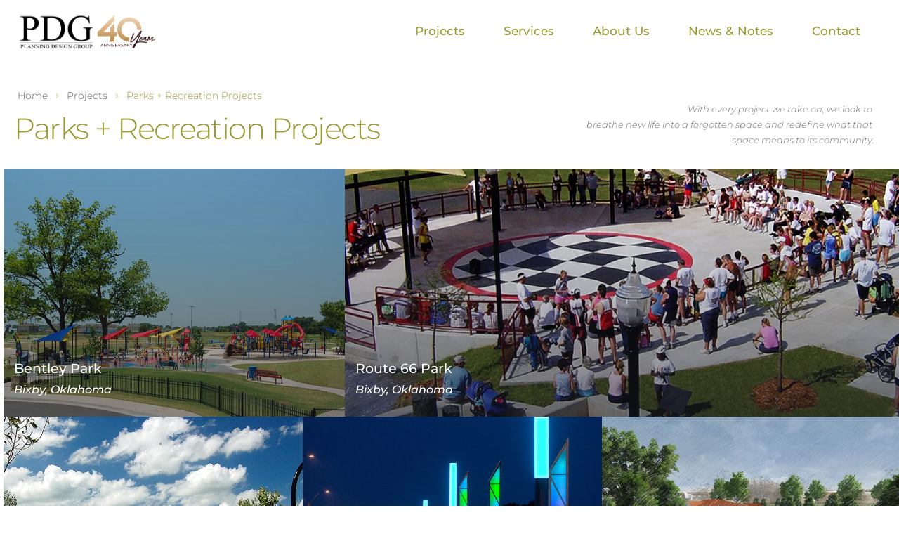

--- FILE ---
content_type: text/html; charset=UTF-8
request_url: https://planningdesigngroup.com/projects/parks-recreation-projects/
body_size: 32864
content:
<!DOCTYPE html>
<html lang="en">
<head>
    <meta charset="UTF-8">
    <link rel="profile" href="http://gmpg.org/xfn/11">
    <link rel="pingback" href="https://planningdesigngroup.com/xmlrpc.php">
	<meta name='robots' content='index, follow, max-image-preview:large, max-snippet:-1, max-video-preview:-1' />
	<style>img:is([sizes="auto" i], [sizes^="auto," i]) { contain-intrinsic-size: 3000px 1500px }</style>
	
	<!-- This site is optimized with the Yoast SEO plugin v24.9 - https://yoast.com/wordpress/plugins/seo/ -->
	<title>Parks + Recreation Projects - Planning Design Group</title>
	<meta name="description" content="We design everything from regional parks to dynamic sports complexes with the goal of not only maximizing the space but what it means to those who visit." />
	<link rel="canonical" href="https://planningdesigngroup.com/projects/parks-recreation-projects/" />
	<meta property="og:locale" content="en_US" />
	<meta property="og:type" content="article" />
	<meta property="og:title" content="Parks + Recreation Projects - Planning Design Group" />
	<meta property="og:description" content="We design everything from regional parks to dynamic sports complexes with the goal of not only maximizing the space but what it means to those who visit." />
	<meta property="og:url" content="https://planningdesigngroup.com/projects/parks-recreation-projects/" />
	<meta property="og:site_name" content="Planning Design Group" />
	<meta property="article:modified_time" content="2025-04-23T14:40:11+00:00" />
	<meta property="og:image" content="https://planningdesigngroup.com/wp-content/uploads/2021/08/Stone-Bluff-6.jpg" />
	<meta property="og:image:width" content="940" />
	<meta property="og:image:height" content="550" />
	<meta property="og:image:type" content="image/jpeg" />
	<meta name="twitter:card" content="summary_large_image" />
	<meta name="twitter:label1" content="Est. reading time" />
	<meta name="twitter:data1" content="1 minute" />
	<script type="application/ld+json" class="yoast-schema-graph">{"@context":"https://schema.org","@graph":[{"@type":"WebPage","@id":"https://planningdesigngroup.com/projects/parks-recreation-projects/","url":"https://planningdesigngroup.com/projects/parks-recreation-projects/","name":"Parks + Recreation Projects - Planning Design Group","isPartOf":{"@id":"https://planningdesigngroup.com/#website"},"primaryImageOfPage":{"@id":"https://planningdesigngroup.com/projects/parks-recreation-projects/#primaryimage"},"image":{"@id":"https://planningdesigngroup.com/projects/parks-recreation-projects/#primaryimage"},"thumbnailUrl":"https://planningdesigngroup.com/wp-content/uploads/2021/08/Stone-Bluff-6.jpg","datePublished":"2021-08-31T18:17:27+00:00","dateModified":"2025-04-23T14:40:11+00:00","description":"We design everything from regional parks to dynamic sports complexes with the goal of not only maximizing the space but what it means to those who visit.","breadcrumb":{"@id":"https://planningdesigngroup.com/projects/parks-recreation-projects/#breadcrumb"},"inLanguage":"en","potentialAction":[{"@type":"ReadAction","target":["https://planningdesigngroup.com/projects/parks-recreation-projects/"]}]},{"@type":"ImageObject","inLanguage":"en","@id":"https://planningdesigngroup.com/projects/parks-recreation-projects/#primaryimage","url":"https://planningdesigngroup.com/wp-content/uploads/2021/08/Stone-Bluff-6.jpg","contentUrl":"https://planningdesigngroup.com/wp-content/uploads/2021/08/Stone-Bluff-6.jpg","width":940,"height":550,"caption":"Stone Bluff Ranch"},{"@type":"BreadcrumbList","@id":"https://planningdesigngroup.com/projects/parks-recreation-projects/#breadcrumb","itemListElement":[{"@type":"ListItem","position":1,"name":"Home","item":"https://planningdesigngroup.com/"},{"@type":"ListItem","position":2,"name":"Projects","item":"https://planningdesigngroup.com/projects/"},{"@type":"ListItem","position":3,"name":"Parks + Recreation Projects"}]},{"@type":"WebSite","@id":"https://planningdesigngroup.com/#website","url":"https://planningdesigngroup.com/","name":"Planning Design Group","description":"","publisher":{"@id":"https://planningdesigngroup.com/#organization"},"potentialAction":[{"@type":"SearchAction","target":{"@type":"EntryPoint","urlTemplate":"https://planningdesigngroup.com/?s={search_term_string}"},"query-input":{"@type":"PropertyValueSpecification","valueRequired":true,"valueName":"search_term_string"}}],"inLanguage":"en"},{"@type":"Organization","@id":"https://planningdesigngroup.com/#organization","name":"Planning Design Group","url":"https://planningdesigngroup.com/","logo":{"@type":"ImageObject","inLanguage":"en","@id":"https://planningdesigngroup.com/#/schema/logo/image/","url":"https://planningdesigngroup.com/wp-content/uploads/2021/08/cropped-PDG-Logo-BW_500w.png","contentUrl":"https://planningdesigngroup.com/wp-content/uploads/2021/08/cropped-PDG-Logo-BW_500w.png","width":500,"height":224,"caption":"Planning Design Group"},"image":{"@id":"https://planningdesigngroup.com/#/schema/logo/image/"}}]}</script>
	<!-- / Yoast SEO plugin. -->


<link rel='dns-prefetch' href='//fonts.googleapis.com' />
<link rel='dns-prefetch' href='//fonts.bunny.net' />
<link rel='dns-prefetch' href='//www.googletagmanager.com' />
<link href='https://fonts.gstatic.com' crossorigin='1' rel='preconnect' />
<link rel="alternate" type="application/rss+xml" title="Planning Design Group &raquo; Feed" href="https://planningdesigngroup.com/feed/" />
<link rel="alternate" type="application/rss+xml" title="Planning Design Group &raquo; Comments Feed" href="https://planningdesigngroup.com/comments/feed/" />
<script>
window._wpemojiSettings = {"baseUrl":"https:\/\/s.w.org\/images\/core\/emoji\/16.0.1\/72x72\/","ext":".png","svgUrl":"https:\/\/s.w.org\/images\/core\/emoji\/16.0.1\/svg\/","svgExt":".svg","source":{"wpemoji":"https:\/\/planningdesigngroup.com\/wp-includes\/js\/wp-emoji.js?ver=6.8.3","twemoji":"https:\/\/planningdesigngroup.com\/wp-includes\/js\/twemoji.js?ver=6.8.3"}};
/**
 * @output wp-includes/js/wp-emoji-loader.js
 */

/**
 * Emoji Settings as exported in PHP via _print_emoji_detection_script().
 * @typedef WPEmojiSettings
 * @type {object}
 * @property {?object} source
 * @property {?string} source.concatemoji
 * @property {?string} source.twemoji
 * @property {?string} source.wpemoji
 * @property {?boolean} DOMReady
 * @property {?Function} readyCallback
 */

/**
 * Support tests.
 * @typedef SupportTests
 * @type {object}
 * @property {?boolean} flag
 * @property {?boolean} emoji
 */

/**
 * IIFE to detect emoji support and load Twemoji if needed.
 *
 * @param {Window} window
 * @param {Document} document
 * @param {WPEmojiSettings} settings
 */
( function wpEmojiLoader( window, document, settings ) {
	if ( typeof Promise === 'undefined' ) {
		return;
	}

	var sessionStorageKey = 'wpEmojiSettingsSupports';
	var tests = [ 'flag', 'emoji' ];

	/**
	 * Checks whether the browser supports offloading to a Worker.
	 *
	 * @since 6.3.0
	 *
	 * @private
	 *
	 * @returns {boolean}
	 */
	function supportsWorkerOffloading() {
		return (
			typeof Worker !== 'undefined' &&
			typeof OffscreenCanvas !== 'undefined' &&
			typeof URL !== 'undefined' &&
			URL.createObjectURL &&
			typeof Blob !== 'undefined'
		);
	}

	/**
	 * @typedef SessionSupportTests
	 * @type {object}
	 * @property {number} timestamp
	 * @property {SupportTests} supportTests
	 */

	/**
	 * Get support tests from session.
	 *
	 * @since 6.3.0
	 *
	 * @private
	 *
	 * @returns {?SupportTests} Support tests, or null if not set or older than 1 week.
	 */
	function getSessionSupportTests() {
		try {
			/** @type {SessionSupportTests} */
			var item = JSON.parse(
				sessionStorage.getItem( sessionStorageKey )
			);
			if (
				typeof item === 'object' &&
				typeof item.timestamp === 'number' &&
				new Date().valueOf() < item.timestamp + 604800 && // Note: Number is a week in seconds.
				typeof item.supportTests === 'object'
			) {
				return item.supportTests;
			}
		} catch ( e ) {}
		return null;
	}

	/**
	 * Persist the supports in session storage.
	 *
	 * @since 6.3.0
	 *
	 * @private
	 *
	 * @param {SupportTests} supportTests Support tests.
	 */
	function setSessionSupportTests( supportTests ) {
		try {
			/** @type {SessionSupportTests} */
			var item = {
				supportTests: supportTests,
				timestamp: new Date().valueOf()
			};

			sessionStorage.setItem(
				sessionStorageKey,
				JSON.stringify( item )
			);
		} catch ( e ) {}
	}

	/**
	 * Checks if two sets of Emoji characters render the same visually.
	 *
	 * This is used to determine if the browser is rendering an emoji with multiple data points
	 * correctly. set1 is the emoji in the correct form, using a zero-width joiner. set2 is the emoji
	 * in the incorrect form, using a zero-width space. If the two sets render the same, then the browser
	 * does not support the emoji correctly.
	 *
	 * This function may be serialized to run in a Worker. Therefore, it cannot refer to variables from the containing
	 * scope. Everything must be passed by parameters.
	 *
	 * @since 4.9.0
	 *
	 * @private
	 *
	 * @param {CanvasRenderingContext2D} context 2D Context.
	 * @param {string} set1 Set of Emoji to test.
	 * @param {string} set2 Set of Emoji to test.
	 *
	 * @return {boolean} True if the two sets render the same.
	 */
	function emojiSetsRenderIdentically( context, set1, set2 ) {
		// Cleanup from previous test.
		context.clearRect( 0, 0, context.canvas.width, context.canvas.height );
		context.fillText( set1, 0, 0 );
		var rendered1 = new Uint32Array(
			context.getImageData(
				0,
				0,
				context.canvas.width,
				context.canvas.height
			).data
		);

		// Cleanup from previous test.
		context.clearRect( 0, 0, context.canvas.width, context.canvas.height );
		context.fillText( set2, 0, 0 );
		var rendered2 = new Uint32Array(
			context.getImageData(
				0,
				0,
				context.canvas.width,
				context.canvas.height
			).data
		);

		return rendered1.every( function ( rendered2Data, index ) {
			return rendered2Data === rendered2[ index ];
		} );
	}

	/**
	 * Checks if the center point of a single emoji is empty.
	 *
	 * This is used to determine if the browser is rendering an emoji with a single data point
	 * correctly. The center point of an incorrectly rendered emoji will be empty. A correctly
	 * rendered emoji will have a non-zero value at the center point.
	 *
	 * This function may be serialized to run in a Worker. Therefore, it cannot refer to variables from the containing
	 * scope. Everything must be passed by parameters.
	 *
	 * @since 6.8.2
	 *
	 * @private
	 *
	 * @param {CanvasRenderingContext2D} context 2D Context.
	 * @param {string} emoji Emoji to test.
	 *
	 * @return {boolean} True if the center point is empty.
	 */
	function emojiRendersEmptyCenterPoint( context, emoji ) {
		// Cleanup from previous test.
		context.clearRect( 0, 0, context.canvas.width, context.canvas.height );
		context.fillText( emoji, 0, 0 );

		// Test if the center point (16, 16) is empty (0,0,0,0).
		var centerPoint = context.getImageData(16, 16, 1, 1);
		for ( var i = 0; i < centerPoint.data.length; i++ ) {
			if ( centerPoint.data[ i ] !== 0 ) {
				// Stop checking the moment it's known not to be empty.
				return false;
			}
		}

		return true;
	}

	/**
	 * Determines if the browser properly renders Emoji that Twemoji can supplement.
	 *
	 * This function may be serialized to run in a Worker. Therefore, it cannot refer to variables from the containing
	 * scope. Everything must be passed by parameters.
	 *
	 * @since 4.2.0
	 *
	 * @private
	 *
	 * @param {CanvasRenderingContext2D} context 2D Context.
	 * @param {string} type Whether to test for support of "flag" or "emoji".
	 * @param {Function} emojiSetsRenderIdentically Reference to emojiSetsRenderIdentically function, needed due to minification.
	 * @param {Function} emojiRendersEmptyCenterPoint Reference to emojiRendersEmptyCenterPoint function, needed due to minification.
	 *
	 * @return {boolean} True if the browser can render emoji, false if it cannot.
	 */
	function browserSupportsEmoji( context, type, emojiSetsRenderIdentically, emojiRendersEmptyCenterPoint ) {
		var isIdentical;

		switch ( type ) {
			case 'flag':
				/*
				 * Test for Transgender flag compatibility. Added in Unicode 13.
				 *
				 * To test for support, we try to render it, and compare the rendering to how it would look if
				 * the browser doesn't render it correctly (white flag emoji + transgender symbol).
				 */
				isIdentical = emojiSetsRenderIdentically(
					context,
					'\uD83C\uDFF3\uFE0F\u200D\u26A7\uFE0F', // as a zero-width joiner sequence
					'\uD83C\uDFF3\uFE0F\u200B\u26A7\uFE0F' // separated by a zero-width space
				);

				if ( isIdentical ) {
					return false;
				}

				/*
				 * Test for Sark flag compatibility. This is the least supported of the letter locale flags,
				 * so gives us an easy test for full support.
				 *
				 * To test for support, we try to render it, and compare the rendering to how it would look if
				 * the browser doesn't render it correctly ([C] + [Q]).
				 */
				isIdentical = emojiSetsRenderIdentically(
					context,
					'\uD83C\uDDE8\uD83C\uDDF6', // as the sequence of two code points
					'\uD83C\uDDE8\u200B\uD83C\uDDF6' // as the two code points separated by a zero-width space
				);

				if ( isIdentical ) {
					return false;
				}

				/*
				 * Test for English flag compatibility. England is a country in the United Kingdom, it
				 * does not have a two letter locale code but rather a five letter sub-division code.
				 *
				 * To test for support, we try to render it, and compare the rendering to how it would look if
				 * the browser doesn't render it correctly (black flag emoji + [G] + [B] + [E] + [N] + [G]).
				 */
				isIdentical = emojiSetsRenderIdentically(
					context,
					// as the flag sequence
					'\uD83C\uDFF4\uDB40\uDC67\uDB40\uDC62\uDB40\uDC65\uDB40\uDC6E\uDB40\uDC67\uDB40\uDC7F',
					// with each code point separated by a zero-width space
					'\uD83C\uDFF4\u200B\uDB40\uDC67\u200B\uDB40\uDC62\u200B\uDB40\uDC65\u200B\uDB40\uDC6E\u200B\uDB40\uDC67\u200B\uDB40\uDC7F'
				);

				return ! isIdentical;
			case 'emoji':
				/*
				 * Does Emoji 16.0 cause the browser to go splat?
				 *
				 * To test for Emoji 16.0 support, try to render a new emoji: Splatter.
				 *
				 * The splatter emoji is a single code point emoji. Testing for browser support
				 * required testing the center point of the emoji to see if it is empty.
				 *
				 * 0xD83E 0xDEDF (\uD83E\uDEDF) == 🫟 Splatter.
				 *
				 * When updating this test, please ensure that the emoji is either a single code point
				 * or switch to using the emojiSetsRenderIdentically function and testing with a zero-width
				 * joiner vs a zero-width space.
				 */
				var notSupported = emojiRendersEmptyCenterPoint( context, '\uD83E\uDEDF' );
				return ! notSupported;
		}

		return false;
	}

	/**
	 * Checks emoji support tests.
	 *
	 * This function may be serialized to run in a Worker. Therefore, it cannot refer to variables from the containing
	 * scope. Everything must be passed by parameters.
	 *
	 * @since 6.3.0
	 *
	 * @private
	 *
	 * @param {string[]} tests Tests.
	 * @param {Function} browserSupportsEmoji Reference to browserSupportsEmoji function, needed due to minification.
	 * @param {Function} emojiSetsRenderIdentically Reference to emojiSetsRenderIdentically function, needed due to minification.
	 * @param {Function} emojiRendersEmptyCenterPoint Reference to emojiRendersEmptyCenterPoint function, needed due to minification.
	 *
	 * @return {SupportTests} Support tests.
	 */
	function testEmojiSupports( tests, browserSupportsEmoji, emojiSetsRenderIdentically, emojiRendersEmptyCenterPoint ) {
		var canvas;
		if (
			typeof WorkerGlobalScope !== 'undefined' &&
			self instanceof WorkerGlobalScope
		) {
			canvas = new OffscreenCanvas( 300, 150 ); // Dimensions are default for HTMLCanvasElement.
		} else {
			canvas = document.createElement( 'canvas' );
		}

		var context = canvas.getContext( '2d', { willReadFrequently: true } );

		/*
		 * Chrome on OS X added native emoji rendering in M41. Unfortunately,
		 * it doesn't work when the font is bolder than 500 weight. So, we
		 * check for bold rendering support to avoid invisible emoji in Chrome.
		 */
		context.textBaseline = 'top';
		context.font = '600 32px Arial';

		var supports = {};
		tests.forEach( function ( test ) {
			supports[ test ] = browserSupportsEmoji( context, test, emojiSetsRenderIdentically, emojiRendersEmptyCenterPoint );
		} );
		return supports;
	}

	/**
	 * Adds a script to the head of the document.
	 *
	 * @ignore
	 *
	 * @since 4.2.0
	 *
	 * @param {string} src The url where the script is located.
	 *
	 * @return {void}
	 */
	function addScript( src ) {
		var script = document.createElement( 'script' );
		script.src = src;
		script.defer = true;
		document.head.appendChild( script );
	}

	settings.supports = {
		everything: true,
		everythingExceptFlag: true
	};

	// Create a promise for DOMContentLoaded since the worker logic may finish after the event has fired.
	var domReadyPromise = new Promise( function ( resolve ) {
		document.addEventListener( 'DOMContentLoaded', resolve, {
			once: true
		} );
	} );

	// Obtain the emoji support from the browser, asynchronously when possible.
	new Promise( function ( resolve ) {
		var supportTests = getSessionSupportTests();
		if ( supportTests ) {
			resolve( supportTests );
			return;
		}

		if ( supportsWorkerOffloading() ) {
			try {
				// Note that the functions are being passed as arguments due to minification.
				var workerScript =
					'postMessage(' +
					testEmojiSupports.toString() +
					'(' +
					[
						JSON.stringify( tests ),
						browserSupportsEmoji.toString(),
						emojiSetsRenderIdentically.toString(),
						emojiRendersEmptyCenterPoint.toString()
					].join( ',' ) +
					'));';
				var blob = new Blob( [ workerScript ], {
					type: 'text/javascript'
				} );
				var worker = new Worker( URL.createObjectURL( blob ), { name: 'wpTestEmojiSupports' } );
				worker.onmessage = function ( event ) {
					supportTests = event.data;
					setSessionSupportTests( supportTests );
					worker.terminate();
					resolve( supportTests );
				};
				return;
			} catch ( e ) {}
		}

		supportTests = testEmojiSupports( tests, browserSupportsEmoji, emojiSetsRenderIdentically, emojiRendersEmptyCenterPoint );
		setSessionSupportTests( supportTests );
		resolve( supportTests );
	} )
		// Once the browser emoji support has been obtained from the session, finalize the settings.
		.then( function ( supportTests ) {
			/*
			 * Tests the browser support for flag emojis and other emojis, and adjusts the
			 * support settings accordingly.
			 */
			for ( var test in supportTests ) {
				settings.supports[ test ] = supportTests[ test ];

				settings.supports.everything =
					settings.supports.everything && settings.supports[ test ];

				if ( 'flag' !== test ) {
					settings.supports.everythingExceptFlag =
						settings.supports.everythingExceptFlag &&
						settings.supports[ test ];
				}
			}

			settings.supports.everythingExceptFlag =
				settings.supports.everythingExceptFlag &&
				! settings.supports.flag;

			// Sets DOMReady to false and assigns a ready function to settings.
			settings.DOMReady = false;
			settings.readyCallback = function () {
				settings.DOMReady = true;
			};
		} )
		.then( function () {
			return domReadyPromise;
		} )
		.then( function () {
			// When the browser can not render everything we need to load a polyfill.
			if ( ! settings.supports.everything ) {
				settings.readyCallback();

				var src = settings.source || {};

				if ( src.concatemoji ) {
					addScript( src.concatemoji );
				} else if ( src.wpemoji && src.twemoji ) {
					addScript( src.twemoji );
					addScript( src.wpemoji );
				}
			}
		} );
} )( window, document, window._wpemojiSettings );
</script>
<link rel='stylesheet' id='premium-addons-css' href='https://planningdesigngroup.com/wp-content/plugins/premium-addons-for-elementor/assets/frontend/css/premium-addons.css?ver=4.11.2' media='all' />
<link rel='stylesheet' id='premium-pro-css' href='https://planningdesigngroup.com/wp-content/plugins/premium-addons-pro/assets/frontend/css/premium-addons.css?ver=2.9.33' media='all' />
<style id='wp-emoji-styles-inline-css'>

	img.wp-smiley, img.emoji {
		display: inline !important;
		border: none !important;
		box-shadow: none !important;
		height: 1em !important;
		width: 1em !important;
		margin: 0 0.07em !important;
		vertical-align: -0.1em !important;
		background: none !important;
		padding: 0 !important;
	}
</style>
<link rel='stylesheet' id='wp-block-library-css' href='https://planningdesigngroup.com/wp-includes/css/dist/block-library/style.css?ver=6.8.3' media='all' />
<style id='classic-theme-styles-inline-css'>
/**
 * These rules are needed for backwards compatibility.
 * They should match the button element rules in the base theme.json file.
 */
.wp-block-button__link {
	color: #ffffff;
	background-color: #32373c;
	border-radius: 9999px; /* 100% causes an oval, but any explicit but really high value retains the pill shape. */

	/* This needs a low specificity so it won't override the rules from the button element if defined in theme.json. */
	box-shadow: none;
	text-decoration: none;

	/* The extra 2px are added to size solids the same as the outline versions.*/
	padding: calc(0.667em + 2px) calc(1.333em + 2px);

	font-size: 1.125em;
}

.wp-block-file__button {
	background: #32373c;
	color: #ffffff;
	text-decoration: none;
}

</style>
<style id='global-styles-inline-css'>
:root{--wp--preset--aspect-ratio--square: 1;--wp--preset--aspect-ratio--4-3: 4/3;--wp--preset--aspect-ratio--3-4: 3/4;--wp--preset--aspect-ratio--3-2: 3/2;--wp--preset--aspect-ratio--2-3: 2/3;--wp--preset--aspect-ratio--16-9: 16/9;--wp--preset--aspect-ratio--9-16: 9/16;--wp--preset--color--black: #000000;--wp--preset--color--cyan-bluish-gray: #abb8c3;--wp--preset--color--white: #ffffff;--wp--preset--color--pale-pink: #f78da7;--wp--preset--color--vivid-red: #cf2e2e;--wp--preset--color--luminous-vivid-orange: #ff6900;--wp--preset--color--luminous-vivid-amber: #fcb900;--wp--preset--color--light-green-cyan: #7bdcb5;--wp--preset--color--vivid-green-cyan: #00d084;--wp--preset--color--pale-cyan-blue: #8ed1fc;--wp--preset--color--vivid-cyan-blue: #0693e3;--wp--preset--color--vivid-purple: #9b51e0;--wp--preset--color--primary: rgb(0,121,107);--wp--preset--color--secondary: rgb(124,124,124);--wp--preset--color--tertiary: rgb(183,199,12);--wp--preset--color--quaternary: #ffffff;--wp--preset--gradient--vivid-cyan-blue-to-vivid-purple: linear-gradient(135deg,rgba(6,147,227,1) 0%,rgb(155,81,224) 100%);--wp--preset--gradient--light-green-cyan-to-vivid-green-cyan: linear-gradient(135deg,rgb(122,220,180) 0%,rgb(0,208,130) 100%);--wp--preset--gradient--luminous-vivid-amber-to-luminous-vivid-orange: linear-gradient(135deg,rgba(252,185,0,1) 0%,rgba(255,105,0,1) 100%);--wp--preset--gradient--luminous-vivid-orange-to-vivid-red: linear-gradient(135deg,rgba(255,105,0,1) 0%,rgb(207,46,46) 100%);--wp--preset--gradient--very-light-gray-to-cyan-bluish-gray: linear-gradient(135deg,rgb(238,238,238) 0%,rgb(169,184,195) 100%);--wp--preset--gradient--cool-to-warm-spectrum: linear-gradient(135deg,rgb(74,234,220) 0%,rgb(151,120,209) 20%,rgb(207,42,186) 40%,rgb(238,44,130) 60%,rgb(251,105,98) 80%,rgb(254,248,76) 100%);--wp--preset--gradient--blush-light-purple: linear-gradient(135deg,rgb(255,206,236) 0%,rgb(152,150,240) 100%);--wp--preset--gradient--blush-bordeaux: linear-gradient(135deg,rgb(254,205,165) 0%,rgb(254,45,45) 50%,rgb(107,0,62) 100%);--wp--preset--gradient--luminous-dusk: linear-gradient(135deg,rgb(255,203,112) 0%,rgb(199,81,192) 50%,rgb(65,88,208) 100%);--wp--preset--gradient--pale-ocean: linear-gradient(135deg,rgb(255,245,203) 0%,rgb(182,227,212) 50%,rgb(51,167,181) 100%);--wp--preset--gradient--electric-grass: linear-gradient(135deg,rgb(202,248,128) 0%,rgb(113,206,126) 100%);--wp--preset--gradient--midnight: linear-gradient(135deg,rgb(2,3,129) 0%,rgb(40,116,252) 100%);--wp--preset--gradient--primary-to-secondary: linear-gradient(135deg, rgb(0,121,107) 0%, rgb(124,124,124) 100%);--wp--preset--gradient--primary-to-tertiary: linear-gradient(135deg, rgb(0,121,107) 0%, rgb(183,199,12) 100%);--wp--preset--gradient--primary-to-background: linear-gradient(135deg, rgb(0,121,107) 0%, rgb(255,255,255) 100%);--wp--preset--gradient--secondary-to-tertiary: linear-gradient(135deg, rgb(124,124,124) 0%, rgb(255,255,255) 100%);--wp--preset--font-size--small: 17px;--wp--preset--font-size--medium: 21px;--wp--preset--font-size--large: 24px;--wp--preset--font-size--x-large: 42px;--wp--preset--font-size--huge: 30px;--wp--preset--spacing--20: 0.44rem;--wp--preset--spacing--30: 0.67rem;--wp--preset--spacing--40: 1rem;--wp--preset--spacing--50: 1.5rem;--wp--preset--spacing--60: 2.25rem;--wp--preset--spacing--70: 3.38rem;--wp--preset--spacing--80: 5.06rem;--wp--preset--shadow--natural: 6px 6px 9px rgba(0, 0, 0, 0.2);--wp--preset--shadow--deep: 12px 12px 50px rgba(0, 0, 0, 0.4);--wp--preset--shadow--sharp: 6px 6px 0px rgba(0, 0, 0, 0.2);--wp--preset--shadow--outlined: 6px 6px 0px -3px rgba(255, 255, 255, 1), 6px 6px rgba(0, 0, 0, 1);--wp--preset--shadow--crisp: 6px 6px 0px rgba(0, 0, 0, 1);}:where(.is-layout-flex){gap: 0.5em;}:where(.is-layout-grid){gap: 0.5em;}body .is-layout-flex{display: flex;}.is-layout-flex{flex-wrap: wrap;align-items: center;}.is-layout-flex > :is(*, div){margin: 0;}body .is-layout-grid{display: grid;}.is-layout-grid > :is(*, div){margin: 0;}:where(.wp-block-columns.is-layout-flex){gap: 2em;}:where(.wp-block-columns.is-layout-grid){gap: 2em;}:where(.wp-block-post-template.is-layout-flex){gap: 1.25em;}:where(.wp-block-post-template.is-layout-grid){gap: 1.25em;}.has-black-color{color: var(--wp--preset--color--black) !important;}.has-cyan-bluish-gray-color{color: var(--wp--preset--color--cyan-bluish-gray) !important;}.has-white-color{color: var(--wp--preset--color--white) !important;}.has-pale-pink-color{color: var(--wp--preset--color--pale-pink) !important;}.has-vivid-red-color{color: var(--wp--preset--color--vivid-red) !important;}.has-luminous-vivid-orange-color{color: var(--wp--preset--color--luminous-vivid-orange) !important;}.has-luminous-vivid-amber-color{color: var(--wp--preset--color--luminous-vivid-amber) !important;}.has-light-green-cyan-color{color: var(--wp--preset--color--light-green-cyan) !important;}.has-vivid-green-cyan-color{color: var(--wp--preset--color--vivid-green-cyan) !important;}.has-pale-cyan-blue-color{color: var(--wp--preset--color--pale-cyan-blue) !important;}.has-vivid-cyan-blue-color{color: var(--wp--preset--color--vivid-cyan-blue) !important;}.has-vivid-purple-color{color: var(--wp--preset--color--vivid-purple) !important;}.has-black-background-color{background-color: var(--wp--preset--color--black) !important;}.has-cyan-bluish-gray-background-color{background-color: var(--wp--preset--color--cyan-bluish-gray) !important;}.has-white-background-color{background-color: var(--wp--preset--color--white) !important;}.has-pale-pink-background-color{background-color: var(--wp--preset--color--pale-pink) !important;}.has-vivid-red-background-color{background-color: var(--wp--preset--color--vivid-red) !important;}.has-luminous-vivid-orange-background-color{background-color: var(--wp--preset--color--luminous-vivid-orange) !important;}.has-luminous-vivid-amber-background-color{background-color: var(--wp--preset--color--luminous-vivid-amber) !important;}.has-light-green-cyan-background-color{background-color: var(--wp--preset--color--light-green-cyan) !important;}.has-vivid-green-cyan-background-color{background-color: var(--wp--preset--color--vivid-green-cyan) !important;}.has-pale-cyan-blue-background-color{background-color: var(--wp--preset--color--pale-cyan-blue) !important;}.has-vivid-cyan-blue-background-color{background-color: var(--wp--preset--color--vivid-cyan-blue) !important;}.has-vivid-purple-background-color{background-color: var(--wp--preset--color--vivid-purple) !important;}.has-black-border-color{border-color: var(--wp--preset--color--black) !important;}.has-cyan-bluish-gray-border-color{border-color: var(--wp--preset--color--cyan-bluish-gray) !important;}.has-white-border-color{border-color: var(--wp--preset--color--white) !important;}.has-pale-pink-border-color{border-color: var(--wp--preset--color--pale-pink) !important;}.has-vivid-red-border-color{border-color: var(--wp--preset--color--vivid-red) !important;}.has-luminous-vivid-orange-border-color{border-color: var(--wp--preset--color--luminous-vivid-orange) !important;}.has-luminous-vivid-amber-border-color{border-color: var(--wp--preset--color--luminous-vivid-amber) !important;}.has-light-green-cyan-border-color{border-color: var(--wp--preset--color--light-green-cyan) !important;}.has-vivid-green-cyan-border-color{border-color: var(--wp--preset--color--vivid-green-cyan) !important;}.has-pale-cyan-blue-border-color{border-color: var(--wp--preset--color--pale-cyan-blue) !important;}.has-vivid-cyan-blue-border-color{border-color: var(--wp--preset--color--vivid-cyan-blue) !important;}.has-vivid-purple-border-color{border-color: var(--wp--preset--color--vivid-purple) !important;}.has-vivid-cyan-blue-to-vivid-purple-gradient-background{background: var(--wp--preset--gradient--vivid-cyan-blue-to-vivid-purple) !important;}.has-light-green-cyan-to-vivid-green-cyan-gradient-background{background: var(--wp--preset--gradient--light-green-cyan-to-vivid-green-cyan) !important;}.has-luminous-vivid-amber-to-luminous-vivid-orange-gradient-background{background: var(--wp--preset--gradient--luminous-vivid-amber-to-luminous-vivid-orange) !important;}.has-luminous-vivid-orange-to-vivid-red-gradient-background{background: var(--wp--preset--gradient--luminous-vivid-orange-to-vivid-red) !important;}.has-very-light-gray-to-cyan-bluish-gray-gradient-background{background: var(--wp--preset--gradient--very-light-gray-to-cyan-bluish-gray) !important;}.has-cool-to-warm-spectrum-gradient-background{background: var(--wp--preset--gradient--cool-to-warm-spectrum) !important;}.has-blush-light-purple-gradient-background{background: var(--wp--preset--gradient--blush-light-purple) !important;}.has-blush-bordeaux-gradient-background{background: var(--wp--preset--gradient--blush-bordeaux) !important;}.has-luminous-dusk-gradient-background{background: var(--wp--preset--gradient--luminous-dusk) !important;}.has-pale-ocean-gradient-background{background: var(--wp--preset--gradient--pale-ocean) !important;}.has-electric-grass-gradient-background{background: var(--wp--preset--gradient--electric-grass) !important;}.has-midnight-gradient-background{background: var(--wp--preset--gradient--midnight) !important;}.has-small-font-size{font-size: var(--wp--preset--font-size--small) !important;}.has-medium-font-size{font-size: var(--wp--preset--font-size--medium) !important;}.has-large-font-size{font-size: var(--wp--preset--font-size--large) !important;}.has-x-large-font-size{font-size: var(--wp--preset--font-size--x-large) !important;}
:where(.wp-block-post-template.is-layout-flex){gap: 1.25em;}:where(.wp-block-post-template.is-layout-grid){gap: 1.25em;}
:where(.wp-block-columns.is-layout-flex){gap: 2em;}:where(.wp-block-columns.is-layout-grid){gap: 2em;}
:root :where(.wp-block-pullquote){font-size: 1.5em;line-height: 1.6;}
</style>
<link rel='stylesheet' id='wp-components-css' href='https://planningdesigngroup.com/wp-includes/css/dist/components/style.css?ver=6.8.3' media='all' />
<link rel='stylesheet' id='godaddy-styles-css' href='https://planningdesigngroup.com/wp-content/plugins/coblocks/includes/Dependencies/GoDaddy/Styles/build/latest.css?ver=2.0.2' media='all' />
<link rel='preload' as='style' href='https://fonts.googleapis.com/css?family=Heebo%3A800%2C400%7CFira+Code%3A400%2C400i%2C700%7CMontserrat%3A400%2C700&#038;subset=latin%2Clatin-ext&#038;display=swap&#038;ver=1.8.18' />
<link rel='stylesheet' id='go-fonts-css' href='https://fonts.googleapis.com/css?family=Heebo%3A800%2C400%7CFira+Code%3A400%2C400i%2C700%7CMontserrat%3A400%2C700&#038;subset=latin%2Clatin-ext&#038;display=swap&#038;ver=1.8.18' media="print" onload="this.media='all'" />

<noscript><link rel="stylesheet" href="https://fonts.googleapis.com/css?family=Heebo%3A800%2C400%7CFira+Code%3A400%2C400i%2C700%7CMontserrat%3A400%2C700&#038;subset=latin%2Clatin-ext&#038;display=swap&#038;ver=1.8.18" /></noscript><link rel='stylesheet' id='go-style-css' href='https://planningdesigngroup.com/wp-content/themes/go/dist/css/style-shared.css?ver=1737471906' media='all' />
<link rel='stylesheet' id='go-design-style-modern-css' href='https://planningdesigngroup.com/wp-content/themes/go/dist/css/design-styles/style-modern.css?ver=1737471906' media='all' />
<link rel='stylesheet' id='brizy-asset-google-10-css'  class="brz-link brz-link-google" type="text/css" href='https://fonts.bunny.net/css?family=Montserrat%3A100%2C100italic%2C200%2C200italic%2C300%2C300italic%2Cregular%2Citalic%2C500%2C500italic%2C600%2C600italic%2C700%2C700italic%2C800%2C800italic%2C900%2C900italic%7CLato%3A100%2C100italic%2C300%2C300italic%2Cregular%2Citalic%2C700%2C700italic%2C900%2C900italic%7CNoto+Serif%3Aregular%2Citalic%2C700%2C700italic&#038;subset=arabic%2Cbengali%2Ccyrillic%2Ccyrillic-ext%2Cdevanagari%2Cgreek%2Cgreek-ext%2Cgujarati%2Chebrew%2Ckhmer%2Ckorean%2Clatin-ext%2Ctamil%2Ctelugu%2Cthai%2Cvietnamese&#038;display=swap&#038;ver=314-wp' media='all' />
<link rel='stylesheet' id='brizy-asset-group-1_3-20-css'  class="brz-link brz-link-preview-lib" data-brz-group="group-1_3" href='https://planningdesigngroup.com/wp-content/plugins/brizy/public/editor-build/prod/editor/css/group-1_3.min.css?ver=314-wp' media='all' />
<link rel='stylesheet' id='brizy-asset-group-all-21-css'  class="brz-link brz-link-preview-lib-pro" data-brz-group="group-all" href='https://planningdesigngroup.com/wp-content/plugins/brizy-pro/public/editor-build/prod/css/group-all-pro.min.css?ver=187-wp' media='all' />
<link rel='stylesheet' id='brizy-asset-main-30-css'  class="brz-link brz-link-preview-pro" href='https://planningdesigngroup.com/wp-content/plugins/brizy-pro/public/editor-build/prod/css/preview.pro.min.css?ver=187-wp' media='all' />
<style id='inline-handle-brizy-asset--647142120-50-inline-css'>
.brz .brz-css-3i22et{z-index: auto;margin:0;}.brz .brz-css-3i22et.brz-section .brz-section__content{min-height: auto;display:flex;}.brz .brz-css-3i22et .brz-container{justify-content:center;}.brz .brz-css-3i22et > .slick-slider > .brz-slick-slider__dots{color:rgba(0, 0, 0, 1);}.brz .brz-css-3i22et > .slick-slider > .brz-slick-slider__arrow{color:rgba(0, 0, 0, 0.7);}@media(min-width:991px){.brz .brz-css-3i22et{display:block;}}@media(max-width:991px) and (min-width:768px){.brz .brz-css-3i22et{display:block;}}@media(max-width:767px){.brz .brz-css-3i22et{display:block;}}
.brz .brz-css-1ritlwq.brz-section .brz-section__content{min-height: 500px;}
.brz .brz-css-1ipp75h{padding:75px 0px 75px 0px;}.brz .brz-css-1ipp75h > .brz-bg{border:0px solid rgba(102, 115, 141, 0);border-radius: 0px;mix-blend-mode:normal;}.brz .brz-css-1ipp75h > .brz-bg > .brz-bg-image{background-image:none;filter:none;display:block;background-size:cover;background-repeat: no-repeat;-webkit-mask-image: none;
                      mask-image: none;}.brz .brz-css-1ipp75h > .brz-bg > .brz-bg-image:after{content: "";background-image:none;}.brz .brz-css-1ipp75h > .brz-bg > .brz-bg-color{background-color:rgba(0, 0, 0, 0);background-image:none;-webkit-mask-image: none;
                      mask-image: none;}.brz .brz-css-1ipp75h > .brz-bg > .brz-bg-map{filter:none;display:none;}.brz .brz-css-1ipp75h > .brz-bg > .brz-bg-video{filter:none;display:none;}.brz .brz-css-1ipp75h > .brz-bg > .brz-bg-shape__top{background-size: 100% 100px; height: 100px;transform: scale(1.02) rotateX(0deg) rotateY(0deg);z-index: auto;}.brz .brz-css-1ipp75h > .brz-bg > .brz-bg-shape__top::after{background-image: none; -webkit-mask-image: none;background-size: 100% 100px; height: 100px;}.brz .brz-css-1ipp75h > .brz-bg > .brz-bg-shape__bottom{background-size: 100% 100px; height: 100px;transform: scale(1.02) rotateX(-180deg) rotateY(-180deg);z-index: auto;}.brz .brz-css-1ipp75h > .brz-bg > .brz-bg-shape__bottom::after{background-image: none; -webkit-mask-image: none;background-size: 100% 100px; height: 100px;}.brz .brz-css-1ipp75h > .brz-bg > .brz-bg-slideshow  .brz-bg-slideshow-item{display: none;filter:none;background-position: 50% 50%;}@media(min-width:991px){.brz .brz-css-1ipp75h > .brz-bg{transition-duration:0.50s;transition-property: filter, box-shadow, background, border-radius, border-color;}.brz .brz-css-1ipp75h > .brz-bg > .brz-bg-image{background-attachment:scroll;transition-duration:0.50s;transition-property: filter, box-shadow, background, border-radius, border-color;}.brz .brz-css-1ipp75h > .brz-bg > .brz-bg-color{transition-duration:0.50s;transition-property: filter, box-shadow, background, border-radius, border-color;}.brz .brz-css-1ipp75h > .brz-bg > .brz-bg-map{transition-duration:0.50s;transition-property: filter, box-shadow, background, border-radius, border-color;}.brz .brz-css-1ipp75h > .brz-bg > .brz-bg-video{transition-duration:0.50s;transition-property: filter, box-shadow, background, border-radius, border-color;}}@media(max-width:991px) and (min-width:768px){.brz .brz-css-1ipp75h{padding:50px 15px 50px 15px;}}@media(max-width:991px) and (min-width:768px){.brz .brz-css-1ipp75h > .brz-bg{transition-duration:0.50s;transition-property: filter, box-shadow, background, border-radius, border-color;}.brz .brz-css-1ipp75h > .brz-bg > .brz-bg-image{transition-duration:0.50s;transition-property: filter, box-shadow, background, border-radius, border-color;}.brz .brz-css-1ipp75h > .brz-bg > .brz-bg-color{transition-duration:0.50s;transition-property: filter, box-shadow, background, border-radius, border-color;}.brz .brz-css-1ipp75h > .brz-bg > .brz-bg-map{transition-duration:0.50s;transition-property: filter, box-shadow, background, border-radius, border-color;}.brz .brz-css-1ipp75h > .brz-bg > .brz-bg-video{transition-duration:0.50s;transition-property: filter, box-shadow, background, border-radius, border-color;}}@media(max-width:767px){.brz .brz-css-1ipp75h{padding:25px 15px 25px 15px;}}@media(max-width:767px){.brz .brz-css-1ipp75h > .brz-bg{transition-duration:0.50s;transition-property: filter, box-shadow, background, border-radius, border-color;}.brz .brz-css-1ipp75h > .brz-bg > .brz-bg-image{transition-duration:0.50s;transition-property: filter, box-shadow, background, border-radius, border-color;}.brz .brz-css-1ipp75h > .brz-bg > .brz-bg-color{transition-duration:0.50s;transition-property: filter, box-shadow, background, border-radius, border-color;}.brz .brz-css-1ipp75h > .brz-bg > .brz-bg-map{transition-duration:0.50s;transition-property: filter, box-shadow, background, border-radius, border-color;}.brz .brz-css-1ipp75h > .brz-bg > .brz-bg-video{transition-duration:0.50s;transition-property: filter, box-shadow, background, border-radius, border-color;}}
.brz .brz-css-1ccnq4x{padding:15px 0px 15px 0px;}@media(max-width:991px) and (min-width:768px){.brz .brz-css-1ccnq4x{padding:15px 15px 18px 15px;}}@media(max-width:767px){.brz .brz-css-1ccnq4x{padding:15px 15px 25px 15px;}}
.brz .brz-css-xbzqc6{border:0px solid transparent;}@media(min-width:991px){.brz .brz-css-xbzqc6{max-width: calc(1 * var(--brz-section-container-max-width, 1170px));}}@media(max-width:991px) and (min-width:768px){.brz .brz-css-xbzqc6{max-width: 100%;}}@media(max-width:767px){.brz .brz-css-xbzqc6{max-width: 100%;}}
.brz .brz-css-10ur1du{margin:0;z-index: auto;align-items:flex-start;}.brz .brz-css-10ur1du > .brz-bg{border:0px solid rgba(102, 115, 141, 0);border-radius: 0px;box-shadow:none;max-width:100%;mix-blend-mode:normal;}.brz .brz-css-10ur1du > .brz-bg > .brz-bg-image{background-image:none;filter:none;display:block;background-size:cover;background-repeat: no-repeat;-webkit-mask-image: none;
                      mask-image: none;}.brz .brz-css-10ur1du > .brz-bg > .brz-bg-image:after{content: "";background-image:none;}.brz .brz-css-10ur1du > .brz-bg > .brz-bg-color{background-color:rgba(0, 0, 0, 0);background-image:none;-webkit-mask-image: none;
                      mask-image: none;}.brz .brz-css-10ur1du > .brz-bg > .brz-bg-map{filter:none;display:none;}.brz .brz-css-10ur1du > .brz-bg > .brz-bg-video{filter:none;display:none;}.brz .brz-css-10ur1du > .brz-row{border:0px solid transparent;}@media(min-width:991px){.brz .brz-css-10ur1du{min-height: auto;display:flex;}.brz .brz-css-10ur1du > .brz-bg{transition-duration:0.50s;transition-property: filter, box-shadow, background, border-radius, border-color;}.brz .brz-css-10ur1du > .brz-bg > .brz-bg-image{transition-duration:0.50s;transition-property: filter, box-shadow, background, border-radius, border-color;}.brz .brz-css-10ur1du > .brz-bg > .brz-bg-color{transition-duration:0.50s;transition-property: filter, box-shadow, background, border-radius, border-color;}.brz .brz-css-10ur1du > .brz-bg > .brz-bg-video{transition-duration:0.50s;transition-property: filter, box-shadow, background, border-radius, border-color;}.brz .brz-css-10ur1du > .brz-row{transition-duration:0.50s;transition-property: filter, box-shadow, background, border-radius, border-color;}}@media(max-width:991px) and (min-width:768px){.brz .brz-css-10ur1du{min-height: auto;display:flex;}.brz .brz-css-10ur1du > .brz-bg{transition-duration:0.50s;transition-property: filter, box-shadow, background, border-radius, border-color;}.brz .brz-css-10ur1du > .brz-bg > .brz-bg-image{transition-duration:0.50s;transition-property: filter, box-shadow, background, border-radius, border-color;}.brz .brz-css-10ur1du > .brz-bg > .brz-bg-color{transition-duration:0.50s;transition-property: filter, box-shadow, background, border-radius, border-color;}.brz .brz-css-10ur1du > .brz-bg > .brz-bg-video{transition-duration:0.50s;transition-property: filter, box-shadow, background, border-radius, border-color;}.brz .brz-css-10ur1du > .brz-row{transition-duration:0.50s;transition-property: filter, box-shadow, background, border-radius, border-color;flex-direction:row;flex-wrap:wrap;justify-content:flex-start;}}@media(max-width:767px){.brz .brz-css-10ur1du{min-height: auto;display:flex;}.brz .brz-css-10ur1du > .brz-bg{transition-duration:0.50s;transition-property: filter, box-shadow, background, border-radius, border-color;}.brz .brz-css-10ur1du > .brz-bg > .brz-bg-image{transition-duration:0.50s;transition-property: filter, box-shadow, background, border-radius, border-color;}.brz .brz-css-10ur1du > .brz-bg > .brz-bg-color{transition-duration:0.50s;transition-property: filter, box-shadow, background, border-radius, border-color;}.brz .brz-css-10ur1du > .brz-bg > .brz-bg-video{transition-duration:0.50s;transition-property: filter, box-shadow, background, border-radius, border-color;}.brz .brz-css-10ur1du > .brz-row{transition-duration:0.50s;transition-property: filter, box-shadow, background, border-radius, border-color;flex-direction:row;flex-wrap:wrap;justify-content:flex-start;}}
.brz .brz-css-10p94gs{padding:10px;max-width:100%;}@media(max-width:991px) and (min-width:768px){.brz .brz-css-10p94gs{padding:0;}}@media(max-width:767px){.brz .brz-css-10p94gs{padding:0;}}
.brz .brz-css-5zy0n4{padding:0;}
.brz .brz-css-foot86{z-index: auto;flex:1 1 50%;max-width:50%;justify-content:flex-start;}.brz .brz-css-foot86 .brz-columns__scroll-effect{justify-content:flex-start;}.brz .brz-css-foot86 > .brz-bg{border:0px solid rgba(102, 115, 141, 0);border-radius: 0px;box-shadow:none;margin:0;mix-blend-mode:normal;}.brz .brz-css-foot86 > .brz-bg > .brz-bg-image{background-image:none;filter:none;display:block;background-size:cover;background-repeat: no-repeat;-webkit-mask-image: none;
                      mask-image: none;}.brz .brz-css-foot86 > .brz-bg > .brz-bg-image:after{content: "";background-image:none;}.brz .brz-css-foot86 > .brz-bg > .brz-bg-color{background-color:rgba(0, 0, 0, 0);background-image:none;-webkit-mask-image: none;
                      mask-image: none;}.brz .brz-css-foot86 > .brz-bg > .brz-bg-map{filter:none;display:none;}.brz .brz-css-foot86 > .brz-bg > .brz-bg-video{filter:none;display:none;}@media(min-width:991px){.brz .brz-css-foot86 > .brz-bg{transition-duration:0.50s;transition-property: filter, box-shadow, background, border-radius, border-color;}.brz .brz-css-foot86 > .brz-bg > .brz-bg-image{transition-duration:0.50s;transition-property: filter, box-shadow, background, border-radius, border-color;}.brz .brz-css-foot86 > .brz-bg > .brz-bg-color{transition-duration:0.50s;transition-property: filter, box-shadow, background, border-radius, border-color;}}@media(max-width:991px) and (min-width:768px){.brz .brz-css-foot86 > .brz-bg{transition-duration:0.50s;transition-property: filter, box-shadow, background, border-radius, border-color;}.brz .brz-css-foot86 > .brz-bg > .brz-bg-image{transition-duration:0.50s;transition-property: filter, box-shadow, background, border-radius, border-color;}.brz .brz-css-foot86 > .brz-bg > .brz-bg-color{transition-duration:0.50s;transition-property: filter, box-shadow, background, border-radius, border-color;}}@media(max-width:767px){.brz .brz-css-foot86{flex:1 1 100%;max-width:100%;}.brz .brz-css-foot86 > .brz-bg{margin:10px 0px 10px 0px;}}@media(max-width:767px){.brz .brz-css-foot86 > .brz-bg{transition-duration:0.50s;transition-property: filter, box-shadow, background, border-radius, border-color;}.brz .brz-css-foot86 > .brz-bg > .brz-bg-image{transition-duration:0.50s;transition-property: filter, box-shadow, background, border-radius, border-color;}.brz .brz-css-foot86 > .brz-bg > .brz-bg-color{transition-duration:0.50s;transition-property: filter, box-shadow, background, border-radius, border-color;}}
.brz .brz-css-gufj1h{justify-content:center;}.brz .brz-css-gufj1h .brz-columns__scroll-effect{justify-content:center;}
.brz .brz-css-ekfy6o{z-index: auto;margin:0;border:0px solid transparent;padding:5px 15px 5px 15px;min-height:100%;}@media(min-width:991px){.brz .brz-css-ekfy6o{display:flex;transition-duration:0.50s;transition-property: filter, box-shadow, background, border-radius, border-color;}}@media(max-width:991px) and (min-width:768px){.brz .brz-css-ekfy6o{display:flex;transition-duration:0.50s;transition-property: filter, box-shadow, background, border-radius, border-color;}}@media(max-width:767px){.brz .brz-css-ekfy6o{margin:10px 0px 10px 0px;padding:0;}}@media(max-width:767px){.brz .brz-css-ekfy6o{display:flex;transition-duration:0.50s;transition-property: filter, box-shadow, background, border-radius, border-color;}}
.brz .brz-css-hkobuq{padding:5px 70px 5px 15px;}@media(max-width:991px) and (min-width:768px){.brz .brz-css-hkobuq{padding:5px 15px 5px 15px;}}@media(max-width:767px){.brz .brz-css-hkobuq{padding:0;}}
.brz .brz-css-xr3vd6{padding:0;margin:10px 0px 10px 0px;justify-content:center;position:relative;}.brz .brz-css-xr3vd6 .brz-wrapper-transform{transform: none;}@media(min-width:991px){.brz .brz-css-xr3vd6{display:flex;z-index: auto;position:relative;}}@media(max-width:991px) and (min-width:768px){.brz .brz-css-xr3vd6{display:flex;z-index: auto;position:relative;}}@media(max-width:767px){.brz .brz-css-xr3vd6{display:flex;z-index: auto;position:relative;}}
.brz .brz-css-1palth3{margin:10px 0px 0px 0px;}@media(max-width:991px) and (min-width:768px){.brz .brz-css-1palth3{margin:10px 0px 10px 0px;}}@media(max-width:767px){.brz .brz-css-1palth3{margin:10px 0px 10px 0px;}}
.brz .brz-css-69928c{width:100%;mix-blend-mode:normal;}
.brz .brz-css-sE2DZ{margin-top:0px !important;margin-bottom:0px !important;text-align:left!important;font-family:'Montserrat', sans-serif !important;font-size:18px;line-height:1.5;font-weight:300;letter-spacing:0px;font-variation-settings:"wght" 400, "wdth" 100, "SOFT" 0;}@media(max-width:767px){.brz .brz-css-sE2DZ{text-align:center!important;}}
.brz .brz-css-10vv9ck{flex:1 1 100%;max-width:100%;justify-content:center;}.brz .brz-css-10vv9ck .brz-columns__scroll-effect{justify-content:center;}.brz .brz-css-10vv9ck > .brz-bg{margin:0;}@media(max-width:767px){.brz .brz-css-10vv9ck > .brz-bg{margin:-20px 0px -20px 0px;}}
.brz .brz-css-3xolhz{margin:0;padding:0;}@media(max-width:991px) and (min-width:768px){.brz .brz-css-3xolhz{padding:5px 15px 5px 0px;}}@media(max-width:767px){.brz .brz-css-3xolhz{margin:-20px 0px -20px 0px;}}
.brz .brz-css-11jeb88{margin:10px 0px 10px 0px;}@media(max-width:991px) and (min-width:768px){.brz .brz-css-11jeb88{margin:0;}}
.brz .brz-css-kH4uK{margin-top:0px !important;margin-bottom:0px !important;text-align:left!important;font-family:'Montserrat', sans-serif !important;font-size:42px;line-height:1.3;font-weight:300;letter-spacing:-1.5px;font-variation-settings:"wght" 400, "wdth" 100, "SOFT" 0;}@media(max-width:991px) and (min-width:768px){.brz .brz-css-kH4uK{font-size:38px;}}@media(max-width:767px){.brz .brz-css-kH4uK{text-align:center!important;font-size:34px;}}
.brz .brz-css-1xoxhmb{margin:0;}
.brz .brz-css-vh33a1{height:50px;}
.brz .brz-css-1kft05c{height:10px;}
.brz .brz-css-1p6ba09{margin:10px 0px 0px 0px;}@media(min-width:991px){.brz .brz-css-1p6ba09{z-index: 18;}}@media(max-width:991px) and (min-width:768px){.brz .brz-css-1p6ba09{margin:10px 0px -14px 0px;}}@media(max-width:991px) and (min-width:768px){.brz .brz-css-1p6ba09{z-index: 18;}}@media(max-width:767px){.brz .brz-css-1p6ba09{margin:10px 0px 10px 0px;}}@media(max-width:767px){.brz .brz-css-1p6ba09{z-index: 18;}}
.brz .brz-css-rmCZp{margin-top:0px !important;margin-bottom:0px !important;text-align:left!important;font-family:var(--brz-paragraphfontfamily, initial) !important;font-size:var(--brz-paragraphfontsize, initial);line-height:var(--brz-paragraphlineheight, initial);font-weight:var(--brz-paragraphfontweight, initial);letter-spacing:var(--brz-paragraphletterspacing, initial);font-variation-settings:var(--brz-paragraphfontvariation, initial);font-weight:var(--brz-paragraphbold, initial);font-style:var(--brz-paragraphitalic, initial);text-decoration:var(--brz-paragraphtextdecoration, initial) !important;text-transform:var(--brz-paragraphtexttransform, initial) !important;}@media(max-width:991px) and (min-width:768px){.brz .brz-css-rmCZp{font-size:var(--brz-paragraphtabletfontsize, initial);line-height:var(--brz-paragraphtabletlineheight, initial);font-weight:var(--brz-paragraphtabletfontweight, initial);letter-spacing:var(--brz-paragraphtabletletterspacing, initial);font-variation-settings:var(--brz-paragraphtabletfontvariation, initial);font-weight:var(--brz-paragraphtabletbold, initial);font-style:var(--brz-paragraphtabletitalic, initial);text-decoration:var(--brz-paragraphtablettextdecoration, initial) !important;text-transform:var(--brz-paragraphtablettexttransform, initial) !important;}}@media(max-width:767px){.brz .brz-css-rmCZp{text-align:center!important;font-size:var(--brz-paragraphmobilefontsize, initial);line-height:var(--brz-paragraphmobilelineheight, initial);font-weight:var(--brz-paragraphmobilefontweight, initial);letter-spacing:var(--brz-paragraphmobileletterspacing, initial);font-variation-settings:var(--brz-paragraphmobilefontvariation, initial);font-weight:var(--brz-paragraphmobilebold, initial);font-style:var(--brz-paragraphmobileitalic, initial);text-decoration:var(--brz-paragraphmobiletextdecoration, initial) !important;text-transform:var(--brz-paragraphmobiletexttransform, initial) !important;}}
.brz .brz-css-pqhtpp{flex:1 1 61.6%;max-width:61.6%;justify-content:center;}.brz .brz-css-pqhtpp .brz-columns__scroll-effect{justify-content:center;}.brz .brz-css-pqhtpp > .brz-bg{margin:0;}@media(max-width:991px) and (min-width:768px){.brz .brz-css-pqhtpp{flex:1 1 72.8%;max-width:72.8%;}}@media(max-width:767px){.brz .brz-css-pqhtpp{flex:1 1 100%;max-width:100%;}.brz .brz-css-pqhtpp > .brz-bg{margin:10px 0px 0px 0px;}}
.brz .brz-css-16dgg4m{margin:0;padding:0;}@media(max-width:767px){.brz .brz-css-16dgg4m{margin:10px 0px 0px 0px;}}
.brz .brz-css-1a1zo37{z-index: auto;position:relative;margin:10px 0px 10px 0px;}@media(min-width:991px){.brz .brz-css-1a1zo37{display:flex;position:relative;}}@media(max-width:991px) and (min-width:768px){.brz .brz-css-1a1zo37{display:flex;position:relative;}}@media(max-width:767px){.brz .brz-css-1a1zo37{display:flex;position:relative;}}
.brz .brz-css-1t9bmjh{justify-content:center;padding:0;gap:20px 10px;}
.brz .brz-css-vocini{justify-content:flex-end;}@media(max-width:991px) and (min-width:768px){.brz .brz-css-vocini{justify-content:center;}}@media(max-width:767px){.brz .brz-css-vocini{justify-content:center;}}
.brz .brz-css-1t8z3fe.brz-btn--hover:not(.brz-btn--hover-in), .brz .brz-css-1t8z3fe.brz-btn--hover-in:before{background-color:rgba(var(--brz-global-color3),1);background-image:none;}.brz .brz-css-1t8z3fe.brz-btn--hover:not(.brz-btn--hover-in):before, .brz .brz-css-1t8z3fe.brz-btn--hover-in{background-color: rgba(var(--brz-global-color3), 1);background-image:none;}@media(min-width:991px){.brz .brz-css-1t8z3fe.brz-btn--hover:not(.brz-btn--hover-in), .brz .brz-css-1t8z3fe.brz-btn--hover-in:before{transition-duration:0.6s;}.brz .brz-css-1t8z3fe.brz-btn--hover:not(.brz-btn--hover-in):before, .brz .brz-css-1t8z3fe.brz-btn--hover-in{transition-duration:0.6s;}.brz .brz-css-1t8z3fe.brz-back-pulse:before{animation-duration:0.6s;}}@media(max-width:991px) and (min-width:768px){.brz .brz-css-1t8z3fe.brz-btn--hover:not(.brz-btn--hover-in), .brz .brz-css-1t8z3fe.brz-btn--hover-in:before{transition-duration:0.6s;}.brz .brz-css-1t8z3fe.brz-btn--hover:not(.brz-btn--hover-in):before, .brz .brz-css-1t8z3fe.brz-btn--hover-in{transition-duration:0.6s;}.brz .brz-css-1t8z3fe.brz-back-pulse:before{animation-duration:0.6s;}}@media(max-width:767px){.brz .brz-css-1t8z3fe.brz-btn--hover:not(.brz-btn--hover-in), .brz .brz-css-1t8z3fe.brz-btn--hover-in:before{transition-duration:0.6s;}.brz .brz-css-1t8z3fe.brz-btn--hover:not(.brz-btn--hover-in):before, .brz .brz-css-1t8z3fe.brz-btn--hover-in{transition-duration:0.6s;}.brz .brz-css-1t8z3fe.brz-back-pulse:before{animation-duration:0.6s;}}
.brz .brz-css-1ju5lo3.brz-btn--hover:not(.brz-btn--hover-in), .brz .brz-css-1ju5lo3.brz-btn--hover-in:before{background-color:rgba(var(--brz-global-color2),1);}.brz .brz-css-1ju5lo3.brz-btn--hover:not(.brz-btn--hover-in):before, .brz .brz-css-1ju5lo3.brz-btn--hover-in{background-color: rgba(var(--brz-global-color2), 1);}@media(min-width:991px){.brz .brz-css-1ju5lo3.brz-btn--hover:not(.brz-btn--hover-in):before, .brz .brz-css-1ju5lo3.brz-btn--hover-in{background-color: rgba(var(--brz-global-color3), 1);}}
.brz .brz-css-14k6c5m.brz-btn{display:flex;font-family:var(--brz-buttonfontfamily, initial);font-weight:var(--brz-buttonfontweight, initial);font-size:var(--brz-buttonfontsize, initial);line-height:var(--brz-buttonlineheight, initial);letter-spacing:var(--brz-buttonletterspacing, initial);font-variation-settings:var(--brz-buttonfontvariation, initial);font-weight:var(--brz-buttonbold, initial);font-style:var(--brz-buttonitalic, initial);text-decoration:var(--brz-buttontextdecoration, initial) !important;text-transform:var(--brz-buttontexttransform, initial) !important;color:rgba(var(--brz-global-color8),1);border:2px solid rgba(var(--brz-global-color3),1);border-radius: 0;box-shadow:none;padding:14px 42px 14px 42px;flex-flow:row-reverse nowrap;padding: 14px 42px;}.brz .brz-css-14k6c5m.brz-btn:not(.brz-btn--hover){background-color:rgba(var(--brz-global-color3),1);background-image:none;}.brz .brz-css-14k6c5m.brz-btn .brz-icon-svg-custom{background-color:rgba(var(--brz-global-color8),1);}.brz .brz-css-14k6c5m.brz-btn.brz-btn-submit{color:rgba(var(--brz-global-color8),1);background-color:rgba(var(--brz-global-color3),1);background-image:none;}.brz .brz-css-14k6c5m:after{height: unset;}.brz .brz-css-14k6c5m .brz-btn--story-container{border:2px solid rgba(var(--brz-global-color3),1);flex-flow:row-reverse nowrap;border-radius: 0;}.brz .brz-css-14k6c5m .brz-btn--story-container:after{height: unset;}@media(min-width:991px){.brz .brz-css-14k6c5m.brz-btn{transition-duration:0.50s;transition-property: filter, color, background, border-color, box-shadow;}.brz .brz-css-14k6c5m.brz-btn .brz-icon-svg-custom{transition-duration:0.50s;transition-property: filter, color, background, border-color, box-shadow;}.brz .brz-css-14k6c5m.brz-btn.brz-btn-submit{transition-duration:0.50s;transition-property: filter, color, background, border-color, box-shadow;}.brz .brz-css-14k6c5m .brz-btn--story-container{transition-duration:0.50s;transition-property: filter, color, background, border-color, box-shadow;}}@media(min-width:991px){.brz .brz-css-14k6c5m.brz-btn:not(.brz-btn--hover):hover{background-color:rgba(var(--brz-global-color3),0.8);}.brz .brz-css-14k6c5m.brz-btn.brz-btn-submit:hover{background-color:rgba(var(--brz-global-color3),0.8);}}@media(max-width:991px) and (min-width:768px){.brz .brz-css-14k6c5m.brz-btn{font-weight:var(--brz-buttontabletfontweight, initial);font-size:var(--brz-buttontabletfontsize, initial);line-height:var(--brz-buttontabletlineheight, initial);letter-spacing:var(--brz-buttontabletletterspacing, initial);font-variation-settings:var(--brz-buttontabletfontvariation, initial);font-weight:var(--brz-buttontabletbold, initial);font-style:var(--brz-buttontabletitalic, initial);text-decoration:var(--brz-buttontablettextdecoration, initial) !important;text-transform:var(--brz-buttontablettexttransform, initial) !important;padding:11px 26px 11px 26px;padding: 11px 26px;}}@media(max-width:991px) and (min-width:768px){.brz .brz-css-14k6c5m.brz-btn{transition-duration:0.50s;transition-property: filter, color, background, border-color, box-shadow;}.brz .brz-css-14k6c5m.brz-btn .brz-icon-svg-custom{transition-duration:0.50s;transition-property: filter, color, background, border-color, box-shadow;}.brz .brz-css-14k6c5m.brz-btn.brz-btn-submit{transition-duration:0.50s;transition-property: filter, color, background, border-color, box-shadow;}.brz .brz-css-14k6c5m .brz-btn--story-container{transition-duration:0.50s;transition-property: filter, color, background, border-color, box-shadow;}}@media(max-width:767px){.brz .brz-css-14k6c5m.brz-btn{font-weight:var(--brz-buttonmobilefontweight, initial);font-size:var(--brz-buttonmobilefontsize, initial);line-height:var(--brz-buttonmobilelineheight, initial);letter-spacing:var(--brz-buttonmobileletterspacing, initial);font-variation-settings:var(--brz-buttonmobilefontvariation, initial);font-weight:var(--brz-buttonmobilebold, initial);font-style:var(--brz-buttonmobileitalic, initial);text-decoration:var(--brz-buttonmobiletextdecoration, initial) !important;text-transform:var(--brz-buttonmobiletexttransform, initial) !important;padding:11px 26px 11px 26px;padding: 11px 26px;}}@media(max-width:767px){.brz .brz-css-14k6c5m.brz-btn{transition-duration:0.50s;transition-property: filter, color, background, border-color, box-shadow;}.brz .brz-css-14k6c5m.brz-btn .brz-icon-svg-custom{transition-duration:0.50s;transition-property: filter, color, background, border-color, box-shadow;}.brz .brz-css-14k6c5m.brz-btn.brz-btn-submit{transition-duration:0.50s;transition-property: filter, color, background, border-color, box-shadow;}.brz .brz-css-14k6c5m .brz-btn--story-container{transition-duration:0.50s;transition-property: filter, color, background, border-color, box-shadow;}}
.brz .brz-css-6hbsl.brz-btn{border:2px solid rgba(var(--brz-global-color2),1);border-radius: 100px;padding:16px 58px 16px 58px;padding: 16px 58px;}.brz .brz-css-6hbsl.brz-btn:not(.brz-btn--hover){background-color:rgba(var(--brz-global-color2),1);}.brz .brz-css-6hbsl.brz-btn.brz-btn-submit{background-color:rgba(var(--brz-global-color2),1);}.brz .brz-css-6hbsl .brz-btn--story-container{border:2px solid rgba(var(--brz-global-color2),1);border-radius: 100px;}@media(min-width:991px){.brz .brz-css-6hbsl.brz-btn:hover{border:2px solid rgba(var(--brz-global-color3),0.8);}.brz .brz-css-6hbsl.brz-btn:not(.brz-btn--hover):hover{background-color:rgba(var(--brz-global-color3),1);}.brz .brz-css-6hbsl.brz-btn.brz-btn-submit:hover{background-color:rgba(var(--brz-global-color3),1);}.brz .brz-css-6hbsl:hover .brz-btn--story-container{border:2px solid rgba(var(--brz-global-color3),0.8);}}@media(max-width:991px) and (min-width:768px){.brz .brz-css-6hbsl.brz-btn{padding:11px 26px 11px 26px;padding: 11px 26px;}}@media(max-width:767px){.brz .brz-css-6hbsl.brz-btn{padding:11px 26px 11px 26px;padding: 11px 26px;}}
.brz .brz-css-4dwyfw{flex:1 1 38.4%;max-width:38.4%;justify-content:center;}.brz .brz-css-4dwyfw .brz-columns__scroll-effect{justify-content:center;}.brz .brz-css-4dwyfw > .brz-bg{margin:0;}@media(max-width:991px) and (min-width:768px){.brz .brz-css-4dwyfw{flex:1 1 26%;max-width:26%;}}@media(max-width:767px){.brz .brz-css-4dwyfw{flex:1 1 45%;max-width:45%;}}@media(max-width:767px){.brz .brz-css-4dwyfw > *{display:none;}.brz .brz-css-4dwyfw > .brz-column__items{display:none;}}
.brz .brz-css-z45vq2{margin:0;padding:0px 0px 28px 0px;}@media(max-width:991px) and (min-width:768px){.brz .brz-css-z45vq2{padding:0px 0px 5px 0px;}}@media(max-width:767px){.brz .brz-css-z45vq2{padding:0;}}
.brz .brz-css-ua34u{margin:0px 0px 22px 0px;justify-content:flex-start;}@media(min-width:991px){.brz .brz-css-ua34u{z-index: 5;}}@media(max-width:991px) and (min-width:768px){.brz .brz-css-ua34u{margin:10px 0px 34px 0px;}}@media(max-width:991px) and (min-width:768px){.brz .brz-css-ua34u{z-index: 5;}}@media(max-width:767px){.brz .brz-css-ua34u{margin:-62px 0px -24px 0px;justify-content:center;}}@media(max-width:767px){.brz .brz-css-ua34u{z-index: 5;display:none;}}
.brz .brz-css-qev4je.brz-lottie{width:75%;background-color:rgba(var(--brz-global-color2),0);background-image:none;border:0px solid rgba(102, 115, 141, 0);box-shadow:none;}.brz .brz-css-qev4je.brz-lottie .brz-ed-box__resizer div svg, .brz-lottie .brz-ed-box__resizer div canvas, .brz-css-qev4je.brz-lottie .brz-lottie-anim svg, .brz-css-qev4je.brz-lottie canvas{padding:0;}
.brz .brz-css-la393w.brz-lottie{width:76%;}@media(max-width:991px) and (min-width:768px){.brz .brz-css-la393w.brz-lottie{width:100%;}}@media(max-width:767px){.brz .brz-css-la393w.brz-lottie{width:41%;}}
.brz .brz-css-19yrxm6{height:10px;}
.brz .brz-css-1h4d0q > .brz-bg{margin:0;}
.brz .brz-css-sso22j{margin:0;}
.brz .brz-css-15s6595{margin:10px 0px 10px 0px;}@media(max-width:767px){.brz .brz-css-15s6595{margin:0;}}
.brz .brz-css-1t59wca:not(.brz-image--hovered){max-width: 100%;}.brz .brz-css-1t59wca{height: auto;box-shadow:none;border:0px solid rgba(102, 115, 141, 0);border-radius: 0px;mix-blend-mode:normal;}.brz .brz-css-1t59wca .brz-picture:after{box-shadow:none;background-color:rgba(255, 255, 255, 0);background-image:none;border-radius: 0px;}.brz .brz-css-1t59wca .brz-picture{filter:none;-webkit-mask-image: none;
                      mask-image: none;}@media(min-width:991px){.brz .brz-css-1t59wca{transition-duration:0.50s;transition-property: filter, box-shadow, background, border-radius, border-color;}.brz .brz-css-1t59wca .brz-picture:after{transition-duration:0.50s;transition-property: filter, box-shadow, background, border-radius, border-color;}.brz .brz-css-1t59wca .brz-picture{transition-duration:0.50s;transition-property: filter, box-shadow, background, border-radius, border-color;}}@media(max-width:991px) and (min-width:768px){.brz .brz-css-1t59wca{transition-duration:0.50s;transition-property: filter, box-shadow, background, border-radius, border-color;}.brz .brz-css-1t59wca .brz-picture:after{transition-duration:0.50s;transition-property: filter, box-shadow, background, border-radius, border-color;}.brz .brz-css-1t59wca .brz-picture{transition-duration:0.50s;transition-property: filter, box-shadow, background, border-radius, border-color;}}@media(max-width:767px){.brz .brz-css-1t59wca{transition-duration:0.50s;transition-property: filter, box-shadow, background, border-radius, border-color;}.brz .brz-css-1t59wca .brz-picture:after{transition-duration:0.50s;transition-property: filter, box-shadow, background, border-radius, border-color;}.brz .brz-css-1t59wca .brz-picture{transition-duration:0.50s;transition-property: filter, box-shadow, background, border-radius, border-color;}}
.brz .brz-css-15shfif.brz-hover-animation__container{max-width: 100%;}
.brz .brz-css-nhvawz{padding-top: 74.6486%;}.brz .brz-css-nhvawz > .brz-img{position:absolute;width: 100%;}@media(max-width:991px) and (min-width:768px){.brz .brz-css-nhvawz{padding-top: 108.6384%;}}@media(max-width:767px){.brz .brz-css-nhvawz{padding-top: 74.6488%;}}
.brz .brz-css-shbf02{width: 621.61px;height: 414.3px;margin-left: -66.61px;margin-top: 0px;}@media(max-width:991px) and (min-width:768px){.brz .brz-css-shbf02{width: 577.01px;height: 384.58px;margin-left: -94.19px;}}@media(max-width:767px){.brz .brz-css-shbf02{width: 481.61px;height: 320.99px;margin-left: -51.61px;}}

</style>
<style id='inline-handle-brizy-asset-2041503379-50-inline-css'>
@media(min-width:991px){.brz .brz-css-cb2etf{display:block;}}@media(max-width:991px) and (min-width:768px){.brz .brz-css-cb2etf{display:block;}}@media(max-width:767px){.brz .brz-css-cb2etf{display:block;}}
.brz .brz-css-11utegm{padding:10px 0px 10px 0px;margin:0;}.brz .brz-css-11utegm > .brz-bg{border:0px solid rgba(102, 115, 141, 0);border-radius: 0px;}.brz .brz-css-11utegm > .brz-bg:after{box-shadow:none;}.brz .brz-css-11utegm > .brz-bg > .brz-bg-image{background-image:none;filter:none;background-size:cover;background-repeat: no-repeat;-webkit-mask-image: none;
                      mask-image: none;}.brz .brz-css-11utegm > .brz-bg > .brz-bg-image:after{content: "";background-image:none;}.brz .brz-css-11utegm > .brz-bg > .brz-bg-color{background-color:rgba(255, 255, 255, 1);background-image:none;-webkit-mask-image: none;
                      mask-image: none;}.brz .brz-css-11utegm > .brz-bg > .brz-bg-shape__top{background-size: 100% 100px; height: 100px;transform: scale(1.02) rotateX(0deg) rotateY(0deg);z-index: auto;}.brz .brz-css-11utegm > .brz-bg > .brz-bg-shape__top::after{background-image: none; -webkit-mask-image: none;background-size: 100% 100px; height: 100px;}.brz .brz-css-11utegm > .brz-bg > .brz-bg-shape__bottom{background-size: 100% 100px; height: 100px;transform: scale(1.02) rotateX(-180deg) rotateY(-180deg);z-index: auto;}.brz .brz-css-11utegm > .brz-bg > .brz-bg-shape__bottom::after{background-image: none; -webkit-mask-image: none;background-size: 100% 100px; height: 100px;}
.brz .brz-css-1quejcp{padding:0px 0px 0px 10px;}.brz .brz-css-1quejcp > .brz-bg > .brz-bg-color{background-color:rgba(255, 255, 255, 0.81);}@media(max-width:991px) and (min-width:768px){.brz .brz-css-1quejcp{padding:10px 0px 10px 0px;}}@media(max-width:767px){.brz .brz-css-1quejcp{padding:5px 15px 5px 15px;}}
.brz .brz-css-u3rotl{border:0px solid transparent;}@media(min-width:991px){.brz .brz-css-u3rotl{max-width: calc(1 * var(--brz-section-container-max-width, 1170px));}}@media(max-width:991px) and (min-width:768px){.brz .brz-css-u3rotl{max-width: 100%;}}@media(max-width:767px){.brz .brz-css-u3rotl{max-width: 100%;}}
@media(min-width:991px){.brz .brz-css-1ythswz{max-width: 100%;}}@media(max-width:991px) and (min-width:768px){.brz .brz-css-1ythswz{max-width: 100%;}}@media(max-width:767px){.brz .brz-css-1ythswz{max-width: 100%;}}
.brz .brz-css-1imj0h8{margin:0;z-index: auto;align-items:flex-start;}.brz .brz-css-1imj0h8 > .brz-bg{border:0px solid rgba(102, 115, 141, 0);border-radius: 0px;box-shadow:none;max-width:100%;mix-blend-mode:normal;}.brz .brz-css-1imj0h8 > .brz-bg > .brz-bg-image{background-image:none;filter:none;display:block;background-size:cover;background-repeat: no-repeat;-webkit-mask-image: none;
                      mask-image: none;}.brz .brz-css-1imj0h8 > .brz-bg > .brz-bg-image:after{content: "";background-image:none;}.brz .brz-css-1imj0h8 > .brz-bg > .brz-bg-color{background-color:rgba(0, 0, 0, 0);background-image:none;-webkit-mask-image: none;
                      mask-image: none;}.brz .brz-css-1imj0h8 > .brz-bg > .brz-bg-map{filter:none;display:none;}.brz .brz-css-1imj0h8 > .brz-bg > .brz-bg-video{filter:none;display:none;}.brz .brz-css-1imj0h8 > .brz-row{border:0px solid transparent;}@media(min-width:991px){.brz .brz-css-1imj0h8{min-height: auto;display:flex;}.brz .brz-css-1imj0h8 > .brz-bg{transition-duration:0.50s;transition-property: filter, box-shadow, background, border-radius, border-color;}.brz .brz-css-1imj0h8 > .brz-bg > .brz-bg-image{transition-duration:0.50s;transition-property: filter, box-shadow, background, border-radius, border-color;}.brz .brz-css-1imj0h8 > .brz-bg > .brz-bg-color{transition-duration:0.50s;transition-property: filter, box-shadow, background, border-radius, border-color;}.brz .brz-css-1imj0h8 > .brz-bg > .brz-bg-video{transition-duration:0.50s;transition-property: filter, box-shadow, background, border-radius, border-color;}.brz .brz-css-1imj0h8 > .brz-row{transition-duration:0.50s;transition-property: filter, box-shadow, background, border-radius, border-color;}}@media(max-width:991px) and (min-width:768px){.brz .brz-css-1imj0h8{min-height: auto;display:flex;}.brz .brz-css-1imj0h8 > .brz-bg{transition-duration:0.50s;transition-property: filter, box-shadow, background, border-radius, border-color;}.brz .brz-css-1imj0h8 > .brz-bg > .brz-bg-image{transition-duration:0.50s;transition-property: filter, box-shadow, background, border-radius, border-color;}.brz .brz-css-1imj0h8 > .brz-bg > .brz-bg-color{transition-duration:0.50s;transition-property: filter, box-shadow, background, border-radius, border-color;}.brz .brz-css-1imj0h8 > .brz-bg > .brz-bg-video{transition-duration:0.50s;transition-property: filter, box-shadow, background, border-radius, border-color;}.brz .brz-css-1imj0h8 > .brz-row{transition-duration:0.50s;transition-property: filter, box-shadow, background, border-radius, border-color;flex-direction:row;flex-wrap:wrap;justify-content:flex-start;}}@media(max-width:767px){.brz .brz-css-1imj0h8{min-height: auto;display:flex;}.brz .brz-css-1imj0h8 > .brz-bg{transition-duration:0.50s;transition-property: filter, box-shadow, background, border-radius, border-color;}.brz .brz-css-1imj0h8 > .brz-bg > .brz-bg-image{transition-duration:0.50s;transition-property: filter, box-shadow, background, border-radius, border-color;}.brz .brz-css-1imj0h8 > .brz-bg > .brz-bg-color{transition-duration:0.50s;transition-property: filter, box-shadow, background, border-radius, border-color;}.brz .brz-css-1imj0h8 > .brz-bg > .brz-bg-video{transition-duration:0.50s;transition-property: filter, box-shadow, background, border-radius, border-color;}.brz .brz-css-1imj0h8 > .brz-row{transition-duration:0.50s;transition-property: filter, box-shadow, background, border-radius, border-color;flex-direction:row;flex-wrap:wrap;justify-content:flex-start;}}
.brz .brz-css-1aq3vz3{padding:10px;max-width:100%;}@media(max-width:991px) and (min-width:768px){.brz .brz-css-1aq3vz3{padding:0;}}@media(max-width:767px){.brz .brz-css-1aq3vz3{padding:0;}}
.brz .brz-css-1c5h19{padding:0;}
.brz .brz-css-m6f9ng{z-index: auto;flex:1 1 50%;max-width:50%;justify-content:flex-start;}.brz .brz-css-m6f9ng .brz-columns__scroll-effect{justify-content:flex-start;}.brz .brz-css-m6f9ng > .brz-bg{border:0px solid rgba(102, 115, 141, 0);border-radius: 0px;box-shadow:none;margin:0;mix-blend-mode:normal;}.brz .brz-css-m6f9ng > .brz-bg > .brz-bg-image{background-image:none;filter:none;display:block;background-size:cover;background-repeat: no-repeat;-webkit-mask-image: none;
                      mask-image: none;}.brz .brz-css-m6f9ng > .brz-bg > .brz-bg-image:after{content: "";background-image:none;}.brz .brz-css-m6f9ng > .brz-bg > .brz-bg-color{background-color:rgba(0, 0, 0, 0);background-image:none;-webkit-mask-image: none;
                      mask-image: none;}.brz .brz-css-m6f9ng > .brz-bg > .brz-bg-map{filter:none;display:none;}.brz .brz-css-m6f9ng > .brz-bg > .brz-bg-video{filter:none;display:none;}@media(min-width:991px){.brz .brz-css-m6f9ng > .brz-bg{transition-duration:0.50s;transition-property: filter, box-shadow, background, border-radius, border-color;}.brz .brz-css-m6f9ng > .brz-bg > .brz-bg-image{transition-duration:0.50s;transition-property: filter, box-shadow, background, border-radius, border-color;}.brz .brz-css-m6f9ng > .brz-bg > .brz-bg-color{transition-duration:0.50s;transition-property: filter, box-shadow, background, border-radius, border-color;}}@media(max-width:991px) and (min-width:768px){.brz .brz-css-m6f9ng > .brz-bg{transition-duration:0.50s;transition-property: filter, box-shadow, background, border-radius, border-color;}.brz .brz-css-m6f9ng > .brz-bg > .brz-bg-image{transition-duration:0.50s;transition-property: filter, box-shadow, background, border-radius, border-color;}.brz .brz-css-m6f9ng > .brz-bg > .brz-bg-color{transition-duration:0.50s;transition-property: filter, box-shadow, background, border-radius, border-color;}}@media(max-width:767px){.brz .brz-css-m6f9ng{flex:1 1 100%;max-width:100%;}.brz .brz-css-m6f9ng > .brz-bg{margin:10px 0px 10px 0px;}}@media(max-width:767px){.brz .brz-css-m6f9ng > .brz-bg{transition-duration:0.50s;transition-property: filter, box-shadow, background, border-radius, border-color;}.brz .brz-css-m6f9ng > .brz-bg > .brz-bg-image{transition-duration:0.50s;transition-property: filter, box-shadow, background, border-radius, border-color;}.brz .brz-css-m6f9ng > .brz-bg > .brz-bg-color{transition-duration:0.50s;transition-property: filter, box-shadow, background, border-radius, border-color;}}
.brz .brz-css-1kwd936{flex:1 1 18%;max-width:18%;justify-content:center;}.brz .brz-css-1kwd936 .brz-columns__scroll-effect{justify-content:center;}@media(max-width:991px) and (min-width:768px){.brz .brz-css-1kwd936{flex:1 1 24.6%;max-width:24.6%;}}@media(max-width:767px){.brz .brz-css-1kwd936{flex:1 1 48.4%;max-width:48.4%;}}
.brz .brz-css-1z9215{z-index: auto;margin:0;border:0px solid transparent;padding:5px 15px 5px 15px;min-height:100%;}@media(min-width:991px){.brz .brz-css-1z9215{display:flex;transition-duration:0.50s;transition-property: filter, box-shadow, background, border-radius, border-color;}}@media(max-width:991px) and (min-width:768px){.brz .brz-css-1z9215{display:flex;transition-duration:0.50s;transition-property: filter, box-shadow, background, border-radius, border-color;}}@media(max-width:767px){.brz .brz-css-1z9215{margin:10px 0px 10px 0px;padding:0;}}@media(max-width:767px){.brz .brz-css-1z9215{display:flex;transition-duration:0.50s;transition-property: filter, box-shadow, background, border-radius, border-color;}}
.brz .brz-css-le335a{padding:0px 15px 0px 15px;}@media(max-width:991px) and (min-width:768px){.brz .brz-css-le335a{padding:5px 15px 5px 15px;}}@media(max-width:767px){.brz .brz-css-le335a{padding:0;}}
.brz .brz-css-1bkjnsc{padding:0;margin:10px 0px 10px 0px;justify-content:center;position:relative;}.brz .brz-css-1bkjnsc .brz-wrapper-transform{transform: none;}@media(min-width:991px){.brz .brz-css-1bkjnsc{display:flex;z-index: auto;position:relative;}}@media(max-width:991px) and (min-width:768px){.brz .brz-css-1bkjnsc{display:flex;z-index: auto;position:relative;}}@media(max-width:767px){.brz .brz-css-1bkjnsc{display:flex;z-index: auto;position:relative;}}
.brz .brz-css-1rtz5m2{margin:10px 0px 10px 0px;justify-content:flex-start;}@media(max-width:991px) and (min-width:768px){.brz .brz-css-1rtz5m2{margin:0;}}@media(max-width:767px){.brz .brz-css-1rtz5m2{margin:0;}}
.brz .brz-css-1i8wq7q:not(.brz-image--hovered){max-width: 100%;}.brz .brz-css-1i8wq7q{height: auto;box-shadow:none;border:0px solid rgba(102, 115, 141, 0);border-radius: 0px;mix-blend-mode:normal;}.brz .brz-css-1i8wq7q .brz-picture:after{box-shadow:none;background-color:rgba(255, 255, 255, 0);background-image:none;border-radius: 0px;}.brz .brz-css-1i8wq7q .brz-picture{filter:none;-webkit-mask-image: none;
                      mask-image: none;}@media(min-width:991px){.brz .brz-css-1i8wq7q{transition-duration:0.50s;transition-property: filter, box-shadow, background, border-radius, border-color;}.brz .brz-css-1i8wq7q .brz-picture:after{transition-duration:0.50s;transition-property: filter, box-shadow, background, border-radius, border-color;}.brz .brz-css-1i8wq7q .brz-picture{transition-duration:0.50s;transition-property: filter, box-shadow, background, border-radius, border-color;}}@media(max-width:991px) and (min-width:768px){.brz .brz-css-1i8wq7q{transition-duration:0.50s;transition-property: filter, box-shadow, background, border-radius, border-color;}.brz .brz-css-1i8wq7q .brz-picture:after{transition-duration:0.50s;transition-property: filter, box-shadow, background, border-radius, border-color;}.brz .brz-css-1i8wq7q .brz-picture{transition-duration:0.50s;transition-property: filter, box-shadow, background, border-radius, border-color;}}@media(max-width:767px){.brz .brz-css-1i8wq7q{transition-duration:0.50s;transition-property: filter, box-shadow, background, border-radius, border-color;}.brz .brz-css-1i8wq7q .brz-picture:after{transition-duration:0.50s;transition-property: filter, box-shadow, background, border-radius, border-color;}.brz .brz-css-1i8wq7q .brz-picture{transition-duration:0.50s;transition-property: filter, box-shadow, background, border-radius, border-color;}}
.brz .brz-css-1kybl1n.brz-hover-animation__container{max-width: 100%;}
.brz .brz-css-6z8fu2{padding-top: 24.9715%;}.brz .brz-css-6z8fu2 > .brz-img{position:absolute;width: 100%;}@media(max-width:991px) and (min-width:768px){.brz .brz-css-6z8fu2{padding-top: 24.9717%;}}@media(max-width:767px){.brz .brz-css-6z8fu2{padding-top: 24.9736%;}}
.brz .brz-css-1n9qigk{padding-top: 0;}.brz .brz-css-1n9qigk > .brz-img{position: inherit;}
.brz .brz-css-9cauy5{width: 283.12px;height: 70.7px;margin-left: -62.66px;margin-top: 0px;}@media(max-width:991px) and (min-width:768px){.brz .brz-css-9cauy5{width: 88.98px;height: 22.22px;margin-left: 0px;}}@media(max-width:767px){.brz .brz-css-9cauy5{width: 141.88px;height: 35.43px;margin-left: -31.4px;}}
.brz .brz-css-1iep4jj{width: 100%;height: auto;margin-left: auto;margin-top: auto;}
.brz .brz-css-c3tepd{flex:1 1 82%;max-width:82%;justify-content:center;}.brz .brz-css-c3tepd .brz-columns__scroll-effect{justify-content:center;}.brz .brz-css-c3tepd > .brz-bg{margin:0;}@media(max-width:991px) and (min-width:768px){.brz .brz-css-c3tepd{flex:1 1 74.4%;max-width:74.4%;}}@media(max-width:767px){.brz .brz-css-c3tepd{flex:1 1 51.6%;max-width:51.6%;}}
.brz .brz-css-1krvx26{margin:0;padding:0px 50px 0px 15px;}@media(max-width:991px) and (min-width:768px){.brz .brz-css-1krvx26{padding:5px 15px 5px 15px;}}@media(max-width:767px){.brz .brz-css-1krvx26{padding:0;}}
.brz .brz-css-1us7ljl{justify-content:flex-end;}
@media(min-width:991px){.brz .brz-css-aw6o3i .brz-mm-menu__icon{display:none;font-size:18px;color:rgba(51, 51, 51, 1);transition-duration:0.50s;transition-property: filter, color, background, border-color, box-shadow;}.brz .brz-css-aw6o3i .brz-menu{display:flex;}}@media(max-width:991px) and (min-width:768px){.brz .brz-css-aw6o3i .brz-mm-menu__icon{display:flex;font-size:18px;color:rgba(51, 51, 51, 1);transition-duration:0.50s;transition-property: filter, color, background, border-color, box-shadow;}.brz .brz-css-aw6o3i .brz-menu{display:none;}}@media(max-width:767px){.brz .brz-css-aw6o3i .brz-mm-menu__icon{display:flex;font-size:18px;color:rgba(51, 51, 51, 1);transition-duration:0.50s;transition-property: filter, color, background, border-color, box-shadow;}.brz .brz-css-aw6o3i .brz-menu{display:none;}}
@media(min-width:991px){.brz .brz-css-a2e21e .brz-mm-menu__icon{display:none;font-size:25px;color:rgba(var(--brz-global-color2),1);}.brz .brz-css-a2e21e .brz-menu{display:flex;}}@media(max-width:991px) and (min-width:768px){.brz .brz-css-a2e21e .brz-mm-menu__icon{display:none;font-size:25px;color:rgba(var(--brz-global-color2),1);}.brz .brz-css-a2e21e .brz-menu{display:flex;}}@media(max-width:767px){.brz .brz-css-a2e21e .brz-mm-menu__icon{display:flex;font-size:25px;color:rgba(var(--brz-global-color2),1);}.brz .brz-css-a2e21e .brz-menu{display:none;}}
.brz .brz-css-1u4r92a .brz-menu__ul{font-family:var(--brz-buttonfontfamily, initial);color:rgba(0, 0, 0, 1);}.brz .brz-css-1u4r92a .brz-menu__ul{display: flex; flex-wrap: wrap; justify-content: inherit; align-items: center;max-width: none;margin: 0px -5px 0px -5px;}.brz .brz-css-1u4r92a .brz-menu__ul > .brz-menu__item > .brz-a{flex-flow: row nowrap;}.brz .brz-css-1u4r92a .brz-menu__ul > .brz-menu__item > .brz-a{color:rgba(0, 0, 0, 1);background-color:rgba(255, 255, 255, 0);padding:0px 5px 0px 5px;}.brz .brz-css-1u4r92a .brz-menu__ul > .brz-menu__item.brz-menu__item--opened > .brz-a{color:rgba(0, 0, 0, 1);background-color:rgba(255, 255, 255, 0);}.brz .brz-css-1u4r92a .brz-menu__ul > .brz-menu__item.brz-menu__item--opened{color:rgba(0, 0, 0, 1);background-color: transparent;border:0px solid rgba(85, 85, 85, 1);}.brz .brz-css-1u4r92a .brz-menu__ul > .brz-menu__item.brz-menu__item--current:not(.brz-menu__item.brz-menu__item--current:active){color:rgba(0, 0, 0, 1);background-color:rgba(255, 255, 255, 0);border:0px solid rgba(85, 85, 85, 1);}.brz .brz-css-1u4r92a .brz-menu__ul > .brz-menu__item.brz-menu__item--current > .brz-a:not(.brz-a:active){color:rgba(0, 0, 0, 1);background-color:rgba(255, 255, 255, 0);}.brz .brz-css-1u4r92a .brz-menu__ul > .brz-menu__item > .brz-a > .brz-icon-svg{margin:0 15px 0 0;}.brz .brz-css-1u4r92a .brz-menu__ul > .brz-menu__item > .brz-a > .brz-icon-svg.brz-icon-svg-custom{background-color:rgba(0, 0, 0, 1);}.brz .brz-css-1u4r92a .brz-menu__ul > .brz-menu__item.brz-menu__item--current > .brz-a:not(.brz-a:active) > .brz-icon-svg.brz-icon-svg-custom{background-color:rgba(0, 0, 0, 1);}.brz .brz-css-1u4r92a .brz-menu__ul > .brz-menu__item.brz-menu__item--current:not(.brz-menu__item.brz-menu__item--current:active) > .brz-icon-svg.brz-icon-svg-custom{background-color:rgba(0, 0, 0, 1);}.brz .brz-css-1u4r92a .brz-menu__ul > .brz-menu__item{color:rgba(0, 0, 0, 1);background-color: transparent;border:0px solid rgba(85, 85, 85, 1);border-radius: 0px;}.brz .brz-css-1u4r92a .brz-menu__ul > .brz-menu__item > a{border-radius: 0px;}.brz .brz-css-1u4r92a .brz-menu__sub-menu{font-family:var(--brz-buttonfontfamily, initial);color:rgba(255, 255, 255, 1);background-color:rgba(51, 51, 51, 1);box-shadow:none;border-radius: 0px;}.brz .brz-css-1u4r92a .brz-menu__sub-menu .brz-menu__item > .brz-a{flex-flow: row nowrap;}.brz .brz-css-1u4r92a .brz-menu__sub-menu .brz-a:hover{color:rgba(255, 255, 255, 1);}.brz .brz-css-1u4r92a .brz-menu__sub-menu .brz-a > .brz-icon-svg{margin:0 15px 0 0;font-size:12px;}.brz .brz-css-1u4r92a .brz-menu__sub-menu > .brz-menu__item.brz-menu__item--current > .brz-a{color:rgba(255, 255, 255, 1);}.brz .brz-css-1u4r92a .brz-menu__sub-menu > .brz-menu__item.brz-menu__item--current{background-color:rgba(51, 51, 51, 1);}.brz .brz-css-1u4r92a .brz-menu__sub-menu > .brz-menu__item.brz-menu__item--current:hover{background-color:rgba(51, 51, 51, 1);}.brz .brz-css-1u4r92a .brz-menu__item--current .brz-menu__sub-menu{box-shadow:none;}.brz .brz-css-1u4r92a .brz-menu__sub-menu > .brz-menu__item > .brz-a > .brz-icon-svg.brz-icon-svg-custom{background-color:rgba(255, 255, 255, 1);}.brz .brz-css-1u4r92a .brz-menu__sub-menu > .brz-menu__item:not(.brz-menu__item.brz-menu__item--current) > .brz-a > .brz-icon-svg.brz-icon-svg-custom{background-color:rgba(255, 255, 255, 1);}.brz .brz-css-1u4r92a .brz-menu__sub-menu > .brz-menu__item.brz-menu__item--current > .brz-a > .brz-icon-svg.brz-icon-svg-custom{background-color:rgba(255, 255, 255, 1);}.brz .brz-css-1u4r92a .brz-menu__item-dropdown .brz-menu__item{background-color:rgba(51, 51, 51, 1);color:rgba(255, 255, 255, 1);}.brz .brz-css-1u4r92a .brz-menu__sub-menu .brz-menu__item-dropdown .brz-a:hover:after{border-color: rgba(255, 255, 255, 1);}.brz .brz-css-1u4r92a .brz-menu__sub-menu > .brz-menu__item{border-bottom: 1px solid rgba(85, 85, 85, 1);}@media(min-width:991px){.brz .brz-css-1u4r92a .brz-menu__ul{font-size:var(--brz-buttonfontsize, initial);font-weight:var(--brz-buttonfontweight, initial);line-height:var(--brz-buttonlineheight, initial);letter-spacing:var(--brz-buttonletterspacing, initial);font-variation-settings:var(--brz-buttonfontvariation, initial);font-weight:var(--brz-buttonbold, initial);font-style:var(--brz-buttonitalic, initial);text-decoration:var(--brz-buttontextdecoration, initial) !important;text-transform:var(--brz-buttontexttransform, initial) !important;transition-duration:0.50s;transition-property: filter, color, background, border-color, box-shadow;}.brz .brz-css-1u4r92a .brz-menu__ul > .brz-menu__item > .brz-a{transition-duration:0.50s;transition-property: filter, color, background, border-color, box-shadow;}.brz .brz-css-1u4r92a .brz-menu__ul > .brz-menu__item.brz-menu__item--opened > .brz-a{transition-duration:0.50s;transition-property: filter, color, background, border-color, box-shadow;}.brz .brz-css-1u4r92a .brz-menu__ul > .brz-menu__item.brz-menu__item--opened{transition-duration:0.50s;transition-property: filter, color, background, border-color, box-shadow;}.brz .brz-css-1u4r92a .brz-menu__ul > .brz-menu__item.brz-menu__item--current:not(.brz-menu__item.brz-menu__item--current:active){transition-duration:0.50s;transition-property: filter, color, background, border-color, box-shadow;}.brz .brz-css-1u4r92a .brz-menu__ul > .brz-menu__item.brz-menu__item--current > .brz-a:not(.brz-a:active){transition-duration:0.50s;transition-property: filter, color, background, border-color, box-shadow;}.brz .brz-css-1u4r92a .brz-menu__ul > .brz-menu__item > .brz-a > .brz-icon-svg{font-size:12px;}.brz .brz-css-1u4r92a .brz-menu__ul > .brz-menu__item > .brz-a > .brz-icon-svg.brz-icon-svg-custom{transition-duration:0.50s;transition-property: filter, color, background, border-color, box-shadow;}.brz .brz-css-1u4r92a .brz-menu__ul > .brz-menu__item.brz-menu__item--current > .brz-a:not(.brz-a:active) > .brz-icon-svg.brz-icon-svg-custom{transition-duration:0.50s;transition-property: filter, color, background, border-color, box-shadow;}.brz .brz-css-1u4r92a .brz-menu__ul > .brz-menu__item.brz-menu__item--current:not(.brz-menu__item.brz-menu__item--current:active) > .brz-icon-svg.brz-icon-svg-custom{transition-duration:0.50s;transition-property: filter, color, background, border-color, box-shadow;}.brz .brz-css-1u4r92a .brz-menu__ul > .brz-menu__item{padding-top:0px; padding-bottom:0px; margin-right:5px; margin-left:5px;transition-duration:0.50s;transition-property: filter, color, background, border-color, box-shadow;}.brz .brz-css-1u4r92a .brz-menu__sub-menu{font-size:var(--brz-buttonfontsize, initial);font-weight:var(--brz-buttonfontweight, initial);line-height:var(--brz-buttonlineheight, initial);letter-spacing:var(--brz-buttonletterspacing, initial);font-variation-settings:var(--brz-buttonfontvariation, initial);font-weight:var(--brz-buttonbold, initial);font-style:var(--brz-buttonitalic, initial);text-decoration:var(--brz-buttontextdecoration, initial) !important;text-transform:var(--brz-buttontexttransform, initial) !important;transition-duration:0.50s;transition-property: filter, color, background, border-color, box-shadow;}.brz .brz-css-1u4r92a .brz-menu__sub-menu .brz-a:hover{transition-duration:0.50s;transition-property: filter, color, background, border-color, box-shadow;}.brz .brz-css-1u4r92a .brz-menu__sub-menu > .brz-menu__item.brz-menu__item--current > .brz-a{transition-duration:0.50s;transition-property: filter, color, background, border-color, box-shadow;}.brz .brz-css-1u4r92a .brz-menu__sub-menu > .brz-menu__item.brz-menu__item--current{transition-duration:0.50s;transition-property: filter, color, background, border-color, box-shadow;}.brz .brz-css-1u4r92a .brz-menu__sub-menu > .brz-menu__item.brz-menu__item--current:hover{transition-duration:0.50s;transition-property: filter, color, background, border-color, box-shadow;}.brz .brz-css-1u4r92a .brz-menu__item--current .brz-menu__sub-menu{transition-duration:0.50s;transition-property: filter, color, background, border-color, box-shadow;}.brz .brz-css-1u4r92a .brz-menu__sub-menu > .brz-menu__item > .brz-a > .brz-icon-svg.brz-icon-svg-custom{transition-duration:0.50s;transition-property: filter, color, background, border-color, box-shadow;}.brz .brz-css-1u4r92a .brz-menu__sub-menu > .brz-menu__item:not(.brz-menu__item.brz-menu__item--current) > .brz-a > .brz-icon-svg.brz-icon-svg-custom{transition-duration:0.50s;transition-property: filter, color, background, border-color, box-shadow;}.brz .brz-css-1u4r92a .brz-menu__sub-menu > .brz-menu__item.brz-menu__item--current > .brz-a > .brz-icon-svg.brz-icon-svg-custom{transition-duration:0.50s;transition-property: filter, color, background, border-color, box-shadow;}.brz .brz-css-1u4r92a .brz-menu__item-dropdown .brz-menu__item{transition-duration:0.50s;transition-property: filter, color, background, border-color, box-shadow;}.brz .brz-css-1u4r92a .brz-menu__sub-menu .brz-menu__item-dropdown .brz-a:hover:after{transition-duration:0.50s;transition-property: filter, color, background, border-color, box-shadow;}.brz .brz-css-1u4r92a .brz-menu__sub-menu{position:absolute; top: 0; width: 305px;}.brz .brz-css-1u4r92a [data-popper-placement='left-start']{right: calc(100% + 5px);}.brz .brz-css-1u4r92a [data-popper-placement='right-start']{left: calc(100% + 5px);}.brz .brz-css-1u4r92a > .brz-menu__ul > .brz-menu__item-dropdown > .brz-menu__sub-menu{top: calc(100% + 5px); width: 300px;}.brz .brz-css-1u4r92a > .brz-menu__ul > .brz-menu__item-dropdown > [data-popper-placement='left-start']{right: 0;}.brz .brz-css-1u4r92a > .brz-menu__ul > .brz-menu__item-dropdown > [data-popper-placement='right-start']{left: 0;}.brz .brz-css-1u4r92a .brz-mega-menu__dropdown{display:none;}}@media(max-width:991px) and (min-width:768px){.brz .brz-css-1u4r92a .brz-menu__ul{font-size:var(--brz-buttontabletfontsize, initial);font-weight:var(--brz-buttontabletfontweight, initial);line-height:var(--brz-buttontabletlineheight, initial);letter-spacing:var(--brz-buttontabletletterspacing, initial);font-variation-settings:var(--brz-buttontabletfontvariation, initial);font-weight:var(--brz-buttontabletbold, initial);font-style:var(--brz-buttontabletitalic, initial);text-decoration:var(--brz-buttontablettextdecoration, initial) !important;text-transform:var(--brz-buttontablettexttransform, initial) !important;transition-duration:0.50s;transition-property: filter, color, background, border-color, box-shadow;}.brz .brz-css-1u4r92a .brz-menu__ul > .brz-menu__item > .brz-a{transition-duration:0.50s;transition-property: filter, color, background, border-color, box-shadow;}.brz .brz-css-1u4r92a .brz-menu__ul > .brz-menu__item.brz-menu__item--opened > .brz-a{transition-duration:0.50s;transition-property: filter, color, background, border-color, box-shadow;}.brz .brz-css-1u4r92a .brz-menu__ul > .brz-menu__item.brz-menu__item--opened{transition-duration:0.50s;transition-property: filter, color, background, border-color, box-shadow;}.brz .brz-css-1u4r92a .brz-menu__ul > .brz-menu__item.brz-menu__item--current:not(.brz-menu__item.brz-menu__item--current:active){transition-duration:0.50s;transition-property: filter, color, background, border-color, box-shadow;}.brz .brz-css-1u4r92a .brz-menu__ul > .brz-menu__item.brz-menu__item--current > .brz-a:not(.brz-a:active){transition-duration:0.50s;transition-property: filter, color, background, border-color, box-shadow;}.brz .brz-css-1u4r92a .brz-menu__ul > .brz-menu__item > .brz-a > .brz-icon-svg{font-size:12px;}.brz .brz-css-1u4r92a .brz-menu__ul > .brz-menu__item > .brz-a > .brz-icon-svg.brz-icon-svg-custom{transition-duration:0.50s;transition-property: filter, color, background, border-color, box-shadow;}.brz .brz-css-1u4r92a .brz-menu__ul > .brz-menu__item.brz-menu__item--current > .brz-a:not(.brz-a:active) > .brz-icon-svg.brz-icon-svg-custom{transition-duration:0.50s;transition-property: filter, color, background, border-color, box-shadow;}.brz .brz-css-1u4r92a .brz-menu__ul > .brz-menu__item.brz-menu__item--current:not(.brz-menu__item.brz-menu__item--current:active) > .brz-icon-svg.brz-icon-svg-custom{transition-duration:0.50s;transition-property: filter, color, background, border-color, box-shadow;}.brz .brz-css-1u4r92a .brz-menu__ul > .brz-menu__item{padding-top:0px; padding-bottom:0px; margin-right:5px; margin-left:5px;transition-duration:0.50s;transition-property: filter, color, background, border-color, box-shadow;}.brz .brz-css-1u4r92a .brz-menu__sub-menu{font-size:var(--brz-buttontabletfontsize, initial);font-weight:var(--brz-buttontabletfontweight, initial);line-height:var(--brz-buttontabletlineheight, initial);letter-spacing:var(--brz-buttontabletletterspacing, initial);font-variation-settings:var(--brz-buttontabletfontvariation, initial);font-weight:var(--brz-buttontabletbold, initial);font-style:var(--brz-buttontabletitalic, initial);text-decoration:var(--brz-buttontablettextdecoration, initial) !important;text-transform:var(--brz-buttontablettexttransform, initial) !important;transition-duration:0.50s;transition-property: filter, color, background, border-color, box-shadow;}.brz .brz-css-1u4r92a .brz-menu__sub-menu .brz-a:hover{transition-duration:0.50s;transition-property: filter, color, background, border-color, box-shadow;}.brz .brz-css-1u4r92a .brz-menu__sub-menu > .brz-menu__item.brz-menu__item--current > .brz-a{transition-duration:0.50s;transition-property: filter, color, background, border-color, box-shadow;}.brz .brz-css-1u4r92a .brz-menu__sub-menu > .brz-menu__item.brz-menu__item--current{transition-duration:0.50s;transition-property: filter, color, background, border-color, box-shadow;}.brz .brz-css-1u4r92a .brz-menu__sub-menu > .brz-menu__item.brz-menu__item--current:hover{transition-duration:0.50s;transition-property: filter, color, background, border-color, box-shadow;}.brz .brz-css-1u4r92a .brz-menu__item--current .brz-menu__sub-menu{transition-duration:0.50s;transition-property: filter, color, background, border-color, box-shadow;}.brz .brz-css-1u4r92a .brz-menu__sub-menu > .brz-menu__item > .brz-a > .brz-icon-svg.brz-icon-svg-custom{transition-duration:0.50s;transition-property: filter, color, background, border-color, box-shadow;}.brz .brz-css-1u4r92a .brz-menu__sub-menu > .brz-menu__item:not(.brz-menu__item.brz-menu__item--current) > .brz-a > .brz-icon-svg.brz-icon-svg-custom{transition-duration:0.50s;transition-property: filter, color, background, border-color, box-shadow;}.brz .brz-css-1u4r92a .brz-menu__sub-menu > .brz-menu__item.brz-menu__item--current > .brz-a > .brz-icon-svg.brz-icon-svg-custom{transition-duration:0.50s;transition-property: filter, color, background, border-color, box-shadow;}.brz .brz-css-1u4r92a .brz-menu__item-dropdown .brz-menu__item{transition-duration:0.50s;transition-property: filter, color, background, border-color, box-shadow;}.brz .brz-css-1u4r92a .brz-menu__sub-menu .brz-menu__item-dropdown .brz-a:hover:after{transition-duration:0.50s;transition-property: filter, color, background, border-color, box-shadow;}.brz .brz-css-1u4r92a .brz-menu__sub-menu{position:absolute; top: 0; width: 305px;}.brz .brz-css-1u4r92a > .brz-menu__ul > .brz-menu__item-dropdown > .brz-menu__sub-menu{top: calc(100% + 5px); width: 300px;}.brz .brz-css-1u4r92a > .brz-menu__ul > .brz-menu__item-dropdown > [data-popper-placement='left-start']{right: 0;}.brz .brz-css-1u4r92a > .brz-menu__ul > .brz-menu__item-dropdown > [data-popper-placement='right-start']{left: 0;}.brz .brz-css-1u4r92a .brz-mega-menu__dropdown{display:none;}.brz .brz-css-1u4r92a .brz-menu__sub-menu .brz-menu__item-dropdown > .brz-a:after{border-right-style: solid; border-left-style: none;}.brz .brz-css-1u4r92a .brz-menu__sub-menu .brz-menu__item-dropdown .brz-menu__sub-menu{position:relative; top: auto; left: auto; transform: translate(0, 0); height: 0; overflow: hidden;}.brz .brz-css-1u4r92a .brz-menu__sub-menu .brz-menu__item--opened > .brz-menu__sub-menu{height: auto; width: 100%; left: auto; right: auto;}.brz .brz-css-1u4r92a.brz-menu__preview .brz-menu__sub-menu .brz-menu__item:hover > .brz-menu__sub-menu{height: auto; width: 100%; left: auto; right: auto;}}@media(max-width:767px){.brz .brz-css-1u4r92a .brz-menu__ul{font-size:var(--brz-buttonmobilefontsize, initial);font-weight:var(--brz-buttonmobilefontweight, initial);line-height:var(--brz-buttonmobilelineheight, initial);letter-spacing:var(--brz-buttonmobileletterspacing, initial);font-variation-settings:var(--brz-buttonmobilefontvariation, initial);font-weight:var(--brz-buttonmobilebold, initial);font-style:var(--brz-buttonmobileitalic, initial);text-decoration:var(--brz-buttonmobiletextdecoration, initial) !important;text-transform:var(--brz-buttonmobiletexttransform, initial) !important;transition-duration:0.50s;transition-property: filter, color, background, border-color, box-shadow;}.brz .brz-css-1u4r92a .brz-menu__ul > .brz-menu__item > .brz-a{transition-duration:0.50s;transition-property: filter, color, background, border-color, box-shadow;}.brz .brz-css-1u4r92a .brz-menu__ul > .brz-menu__item.brz-menu__item--opened > .brz-a{transition-duration:0.50s;transition-property: filter, color, background, border-color, box-shadow;}.brz .brz-css-1u4r92a .brz-menu__ul > .brz-menu__item.brz-menu__item--opened{transition-duration:0.50s;transition-property: filter, color, background, border-color, box-shadow;}.brz .brz-css-1u4r92a .brz-menu__ul > .brz-menu__item.brz-menu__item--current:not(.brz-menu__item.brz-menu__item--current:active){transition-duration:0.50s;transition-property: filter, color, background, border-color, box-shadow;}.brz .brz-css-1u4r92a .brz-menu__ul > .brz-menu__item.brz-menu__item--current > .brz-a:not(.brz-a:active){transition-duration:0.50s;transition-property: filter, color, background, border-color, box-shadow;}.brz .brz-css-1u4r92a .brz-menu__ul > .brz-menu__item > .brz-a > .brz-icon-svg{font-size:12px;}.brz .brz-css-1u4r92a .brz-menu__ul > .brz-menu__item > .brz-a > .brz-icon-svg.brz-icon-svg-custom{transition-duration:0.50s;transition-property: filter, color, background, border-color, box-shadow;}.brz .brz-css-1u4r92a .brz-menu__ul > .brz-menu__item.brz-menu__item--current > .brz-a:not(.brz-a:active) > .brz-icon-svg.brz-icon-svg-custom{transition-duration:0.50s;transition-property: filter, color, background, border-color, box-shadow;}.brz .brz-css-1u4r92a .brz-menu__ul > .brz-menu__item.brz-menu__item--current:not(.brz-menu__item.brz-menu__item--current:active) > .brz-icon-svg.brz-icon-svg-custom{transition-duration:0.50s;transition-property: filter, color, background, border-color, box-shadow;}.brz .brz-css-1u4r92a .brz-menu__ul > .brz-menu__item{padding-top:0px; padding-bottom:0px; margin-right:5px; margin-left:5px;transition-duration:0.50s;transition-property: filter, color, background, border-color, box-shadow;}.brz .brz-css-1u4r92a .brz-menu__sub-menu{font-size:var(--brz-buttonmobilefontsize, initial);font-weight:var(--brz-buttonmobilefontweight, initial);line-height:var(--brz-buttonmobilelineheight, initial);letter-spacing:var(--brz-buttonmobileletterspacing, initial);font-variation-settings:var(--brz-buttonmobilefontvariation, initial);font-weight:var(--brz-buttonmobilebold, initial);font-style:var(--brz-buttonmobileitalic, initial);text-decoration:var(--brz-buttonmobiletextdecoration, initial) !important;text-transform:var(--brz-buttonmobiletexttransform, initial) !important;transition-duration:0.50s;transition-property: filter, color, background, border-color, box-shadow;}.brz .brz-css-1u4r92a .brz-menu__sub-menu .brz-a:hover{transition-duration:0.50s;transition-property: filter, color, background, border-color, box-shadow;}.brz .brz-css-1u4r92a .brz-menu__sub-menu > .brz-menu__item.brz-menu__item--current > .brz-a{transition-duration:0.50s;transition-property: filter, color, background, border-color, box-shadow;}.brz .brz-css-1u4r92a .brz-menu__sub-menu > .brz-menu__item.brz-menu__item--current{transition-duration:0.50s;transition-property: filter, color, background, border-color, box-shadow;}.brz .brz-css-1u4r92a .brz-menu__sub-menu > .brz-menu__item.brz-menu__item--current:hover{transition-duration:0.50s;transition-property: filter, color, background, border-color, box-shadow;}.brz .brz-css-1u4r92a .brz-menu__item--current .brz-menu__sub-menu{transition-duration:0.50s;transition-property: filter, color, background, border-color, box-shadow;}.brz .brz-css-1u4r92a .brz-menu__sub-menu > .brz-menu__item > .brz-a > .brz-icon-svg.brz-icon-svg-custom{transition-duration:0.50s;transition-property: filter, color, background, border-color, box-shadow;}.brz .brz-css-1u4r92a .brz-menu__sub-menu > .brz-menu__item:not(.brz-menu__item.brz-menu__item--current) > .brz-a > .brz-icon-svg.brz-icon-svg-custom{transition-duration:0.50s;transition-property: filter, color, background, border-color, box-shadow;}.brz .brz-css-1u4r92a .brz-menu__sub-menu > .brz-menu__item.brz-menu__item--current > .brz-a > .brz-icon-svg.brz-icon-svg-custom{transition-duration:0.50s;transition-property: filter, color, background, border-color, box-shadow;}.brz .brz-css-1u4r92a .brz-menu__item-dropdown .brz-menu__item{transition-duration:0.50s;transition-property: filter, color, background, border-color, box-shadow;}.brz .brz-css-1u4r92a .brz-menu__sub-menu .brz-menu__item-dropdown .brz-a:hover:after{transition-duration:0.50s;transition-property: filter, color, background, border-color, box-shadow;}.brz .brz-css-1u4r92a .brz-menu__sub-menu{position:absolute; top: 0; width: 305px;}.brz .brz-css-1u4r92a > .brz-menu__ul > .brz-menu__item-dropdown > .brz-menu__sub-menu{top: calc(100% + 5px); width: 300px;}.brz .brz-css-1u4r92a > .brz-menu__ul > .brz-menu__item-dropdown > [data-popper-placement='left-start']{right: 0;}.brz .brz-css-1u4r92a > .brz-menu__ul > .brz-menu__item-dropdown > [data-popper-placement='right-start']{left: 0;}.brz .brz-css-1u4r92a .brz-mega-menu__dropdown{display:block;}.brz .brz-css-1u4r92a .brz-menu__sub-menu .brz-menu__item-dropdown > .brz-a:after{border-right-style: solid; border-left-style: none;}.brz .brz-css-1u4r92a .brz-menu__sub-menu .brz-menu__item-dropdown .brz-menu__sub-menu{position:relative; top: auto; left: auto; transform: translate(0, 0); height: 0; overflow: hidden;}.brz .brz-css-1u4r92a .brz-menu__sub-menu .brz-menu__item--opened > .brz-menu__sub-menu{height: auto; width: 100%; left: auto; right: auto;}.brz .brz-css-1u4r92a.brz-menu__preview .brz-menu__sub-menu .brz-menu__item:hover > .brz-menu__sub-menu{height: auto; width: 100%; left: auto; right: auto;}}
.brz .brz-css-15pcgzg .brz-menu__ul{font-family:var(--brz-heading6fontfamily, initial);color:rgba(var(--brz-global-color7),1);}.brz .brz-css-15pcgzg .brz-menu__ul{margin: 0px -22.5px 0px -22.5px;}.brz .brz-css-15pcgzg .brz-menu__ul > .brz-menu__item > .brz-a{color:rgba(var(--brz-global-color7),1);}.brz .brz-css-15pcgzg .brz-menu__ul > .brz-menu__item.brz-menu__item--opened > .brz-a{color:rgba(var(--brz-global-color7),1);}.brz .brz-css-15pcgzg .brz-menu__ul > .brz-menu__item.brz-menu__item--opened{color:rgba(var(--brz-global-color7),1);}.brz .brz-css-15pcgzg .brz-menu__ul > .brz-menu__item.brz-menu__item--current:not(.brz-menu__item.brz-menu__item--current:active){color:rgba(var(--brz-global-color7),1);}.brz .brz-css-15pcgzg .brz-menu__ul > .brz-menu__item.brz-menu__item--current > .brz-a:not(.brz-a:active){color:rgba(var(--brz-global-color7),1);}.brz .brz-css-15pcgzg .brz-menu__ul > .brz-menu__item > .brz-a > .brz-icon-svg.brz-icon-svg-custom{background-color:rgba(var(--brz-global-color7),1);}.brz .brz-css-15pcgzg .brz-menu__ul > .brz-menu__item.brz-menu__item--current > .brz-a:not(.brz-a:active) > .brz-icon-svg.brz-icon-svg-custom{background-color:rgba(var(--brz-global-color7),1);}.brz .brz-css-15pcgzg .brz-menu__ul > .brz-menu__item.brz-menu__item--current:not(.brz-menu__item.brz-menu__item--current:active) > .brz-icon-svg.brz-icon-svg-custom{background-color:rgba(var(--brz-global-color7),1);}.brz .brz-css-15pcgzg .brz-menu__ul > .brz-menu__item{color:rgba(var(--brz-global-color7),1);}.brz .brz-css-15pcgzg .brz-menu__sub-menu{font-family:var(--brz-heading6fontfamily, initial);color:rgba(var(--brz-global-color2),1);background-color:rgba(var(--brz-global-color8),1);}.brz .brz-css-15pcgzg .brz-menu__sub-menu .brz-a:hover{color:rgba(var(--brz-global-color2),1);}.brz .brz-css-15pcgzg .brz-menu__sub-menu > .brz-menu__item.brz-menu__item--current > .brz-a{color:rgba(var(--brz-global-color2),1);}.brz .brz-css-15pcgzg .brz-menu__sub-menu > .brz-menu__item.brz-menu__item--current{background-color:rgba(var(--brz-global-color8),1);}.brz .brz-css-15pcgzg .brz-menu__sub-menu > .brz-menu__item.brz-menu__item--current:hover{background-color:rgba(var(--brz-global-color8),1);}.brz .brz-css-15pcgzg .brz-menu__sub-menu > .brz-menu__item > .brz-a > .brz-icon-svg.brz-icon-svg-custom{background-color:rgba(var(--brz-global-color2),1);}.brz .brz-css-15pcgzg .brz-menu__sub-menu > .brz-menu__item:not(.brz-menu__item.brz-menu__item--current) > .brz-a > .brz-icon-svg.brz-icon-svg-custom{background-color:rgba(var(--brz-global-color2),1);}.brz .brz-css-15pcgzg .brz-menu__sub-menu > .brz-menu__item.brz-menu__item--current > .brz-a > .brz-icon-svg.brz-icon-svg-custom{background-color:rgba(var(--brz-global-color2),1);}.brz .brz-css-15pcgzg .brz-menu__item-dropdown .brz-menu__item{background-color:rgba(var(--brz-global-color8),1);color:rgba(var(--brz-global-color2),1);}.brz .brz-css-15pcgzg .brz-menu__sub-menu .brz-menu__item-dropdown .brz-a:hover:after{border-color: rgba(var(--brz-global-color2),1);}.brz .brz-css-15pcgzg .brz-menu__sub-menu > .brz-menu__item{border-bottom: 1px solid rgba(0, 0, 0, 0.08);}@media(min-width:991px){.brz .brz-css-15pcgzg .brz-menu__ul{font-size:var(--brz-heading6fontsize, initial);font-weight:var(--brz-heading6fontweight, initial);line-height:var(--brz-heading6lineheight, initial);letter-spacing:var(--brz-heading6letterspacing, initial);font-variation-settings:var(--brz-heading6fontvariation, initial);font-weight:var(--brz-heading6bold, initial);font-style:var(--brz-heading6italic, initial);text-decoration:var(--brz-heading6textdecoration, initial) !important;text-transform:var(--brz-heading6texttransform, initial) !important;}.brz .brz-css-15pcgzg .brz-menu__ul > .brz-menu__item{padding-top:0px; padding-bottom:0px; margin-right:22.5px; margin-left:22.5px;}.brz .brz-css-15pcgzg .brz-menu__sub-menu{font-size:var(--brz-heading6fontsize, initial);font-weight:var(--brz-heading6fontweight, initial);line-height:var(--brz-heading6lineheight, initial);letter-spacing:var(--brz-heading6letterspacing, initial);font-variation-settings:var(--brz-heading6fontvariation, initial);font-weight:var(--brz-heading6bold, initial);font-style:var(--brz-heading6italic, initial);text-decoration:var(--brz-heading6textdecoration, initial) !important;text-transform:var(--brz-heading6texttransform, initial) !important;}}@media(min-width:991px){.brz .brz-css-15pcgzg:hover .brz-menu__ul{color:rgba(var(--brz-global-color3),1);}.brz .brz-css-15pcgzg .brz-menu__ul > .brz-menu__item > .brz-a:hover{color:rgba(var(--brz-global-color3),1);}.brz .brz-css-15pcgzg .brz-menu__ul > .brz-menu__item.brz-menu__item--opened > .brz-a:hover{color:rgba(var(--brz-global-color3),1);}.brz .brz-css-15pcgzg .brz-menu__ul > .brz-menu__item.brz-menu__item--opened:hover{color:rgba(var(--brz-global-color3),1);}.brz .brz-css-15pcgzg .brz-menu__ul > .brz-menu__item > .brz-a:hover > .brz-icon-svg.brz-icon-svg-custom{background-color:rgba(var(--brz-global-color3),1);}.brz .brz-css-15pcgzg .brz-menu__ul > .brz-menu__item:hover{color:rgba(var(--brz-global-color3),1);}}@media(max-width:991px) and (min-width:768px){.brz .brz-css-15pcgzg .brz-menu__ul{margin: 0px -10px 0px -10px;}}@media(max-width:991px) and (min-width:768px){.brz .brz-css-15pcgzg .brz-menu__ul{font-size:16px;font-weight:500;line-height:1.3;letter-spacing:-1px;font-variation-settings:"wght" 700, "wdth" 100, "SOFT" 0;text-transform:inherit !important;}.brz .brz-css-15pcgzg .brz-menu__ul > .brz-menu__item{padding-top:0px; padding-bottom:0px; margin-right:10px; margin-left:10px;}.brz .brz-css-15pcgzg .brz-menu__sub-menu{font-size:15px;font-weight:700;line-height:1.5;letter-spacing:0px;font-variation-settings:"wght" 700, "wdth" 100, "SOFT" 0;text-transform:inherit !important;}}@media(max-width:767px){.brz .brz-css-15pcgzg .brz-menu__ul{margin: 0px -10px 0px -10px;}}@media(max-width:767px){.brz .brz-css-15pcgzg .brz-menu__ul{font-size:15px;font-weight:700;line-height:1.6;letter-spacing:0px;font-variation-settings:"wght" 700, "wdth" 100, "SOFT" 0;text-transform:inherit !important;}.brz .brz-css-15pcgzg .brz-menu__ul > .brz-menu__item{padding-top:0px; padding-bottom:0px; margin-right:10px; margin-left:10px;}.brz .brz-css-15pcgzg .brz-menu__sub-menu{font-size:var(--brz-heading6mobilefontsize, initial);font-weight:var(--brz-heading6mobilefontweight, initial);line-height:var(--brz-heading6mobilelineheight, initial);letter-spacing:var(--brz-heading6mobileletterspacing, initial);font-variation-settings:var(--brz-heading6mobilefontvariation, initial);font-weight:var(--brz-heading6mobilebold, initial);font-style:var(--brz-heading6mobileitalic, initial);text-decoration:var(--brz-heading6mobiletextdecoration, initial) !important;text-transform:var(--brz-heading6mobiletexttransform, initial) !important;}}
.brz .brz-css-j4j2bs .brz-mm-navbar .brz-mm-close{color:rgba(255, 255, 255, 1);background-color:#333333;font-size:16px;margin:0;padding:10px 15px 10px 10px;}.brz .brz-css-j4j2bs .brz-menu__item{font-family:var(--brz-buttonfontfamily, initial);color:rgba(255, 255, 255, 1);border-color: rgba(85, 85, 85, 1);}.brz nav.brz-mm-menu.brz-css-j4j2bs{background-color:rgba(51, 51, 51, 0.8);}.brz .brz-css-j4j2bs.brz-mm-menu .brz-menu__item .brz-mm-listitem__text{padding:10px 20px 10px 20px;flex-flow: row nowrap;}.brz .brz-css-j4j2bs .brz-menu__item:hover > .brz-mm-listitem__text{color:rgba(255, 255, 255, 1);}.brz .brz-css-j4j2bs .brz-menu__item .brz-mm-menu__item__icon.brz-icon-svg-custom{background-color:rgba(255, 255, 255, 1);}.brz .brz-css-j4j2bs .brz-mm-navbar{color:rgba(255, 255, 255, 1);}.brz .brz-css-j4j2bs .brz-menu__item.brz-mm-listitem_opened{color:rgba(255, 255, 255, 1);}.brz .brz-css-j4j2bs.brz-mm-menu.brz-mm-menu_theme-dark .brz-mm-panels, .brz .brz-css-j4j2bs .brz-mm-panels > .brz-mm-panel:before{background-image:none;background-color:rgba(51, 51, 51, 0.8);}.brz .brz-css-j4j2bs.brz-mm-menu.brz-mm-menu_theme-dark .brz-mm-panels, .brz .brz-css-j4j2bs .brz-mm-panels > .brz-mm-panel{background-color:rgba(51, 51, 51, 0.8);}.brz .brz-css-j4j2bs .brz-mm-panels > .brz-mm-panel{background-image:none;}.brz .brz-css-j4j2bs.brz-mm-menu.brz-mm-menu_theme-dark .brz-mm-navbar.brz-mm-listitem .brz-mm-listitem_opened > .brz-mm-listitem__text:after{border-color: rgba(85, 85, 85, 1);}.brz .brz-css-j4j2bs .brz-mm-listitem{border-color: rgba(85, 85, 85, 1);}.brz .brz-css-j4j2bs  .brz-menu__item.brz-menu__item--current:not(.brz-menu__item.brz-menu__item--current:active){color:rgba(255, 255, 255, 1);}.brz .brz-css-j4j2bs .brz-menu__item.brz-menu__item--current:not(brz-menu__item.brz-menu__item--current:active):hover > .brz-mm-listitem__text{color:rgba(255, 255, 255, 1);}.brz .brz-css-j4j2bs  .brz-menu__item.brz-menu__item--current:not(brz-menu__item.brz-menu__item--current:active) > .brz-mm-listitem__text > .brz-icon-svg.brz-icon-svg-custom{background-color:rgba(255, 255, 255, 1);}@media(min-width:991px){.brz .brz-css-j4j2bs .brz-mm-navbar .brz-mm-close{transition-duration:0.30s;}.brz .brz-css-j4j2bs .brz-menu__item{font-size:var(--brz-buttonfontsize, initial);font-weight:var(--brz-buttonfontweight, initial);line-height:var(--brz-buttonlineheight, initial);letter-spacing:var(--brz-buttonletterspacing, initial);font-variation-settings:var(--brz-buttonfontvariation, initial);font-weight:var(--brz-buttonbold, initial);font-style:var(--brz-buttonitalic, initial);text-decoration:var(--brz-buttontextdecoration, initial) !important;text-transform:var(--brz-buttontexttransform, initial) !important;transition-duration:0.50s;transition-property: filter, color, background, border-color, box-shadow;}.brz nav.brz-mm-menu.brz-css-j4j2bs{transition-duration:0.50s;transition-property: filter, color, background, border-color, box-shadow;}.brz .brz-css-j4j2bs .brz-menu__item:hover > .brz-mm-listitem__text{transition-duration:0.50s;transition-property: filter, color, background, border-color, box-shadow;}.brz .brz-css-j4j2bs .brz-menu__item .brz-a{justify-content:flex-start;text-align:left;}.brz .brz-css-j4j2bs .brz-mm-menu__item__icon{margin:0 15px 0 0;font-size:12px;}.brz .brz-css-j4j2bs .brz-menu__item .brz-mm-menu__item__icon.brz-icon-svg-custom{transition-duration:0.50s;transition-property: filter, color, background, border-color, box-shadow;}.brz .brz-css-j4j2bs .brz-mm-navbar{font-family:var(--brz-buttonfontfamily, initial);font-size:var(--brz-buttonfontsize, initial);font-weight:var(--brz-buttonfontweight, initial);line-height:var(--brz-buttonlineheight, initial);letter-spacing:var(--brz-buttonletterspacing, initial);font-variation-settings:var(--brz-buttonfontvariation, initial);font-weight:var(--brz-buttonbold, initial);font-style:var(--brz-buttonitalic, initial);text-decoration:var(--brz-buttontextdecoration, initial) !important;text-transform:var(--brz-buttontexttransform, initial) !important;border-color: rgba(85, 85, 85, 1);transition-duration:0.50s;transition-property: filter, color, background, border-color, box-shadow;}.brz .brz-css-j4j2bs .brz-menu__item.brz-mm-listitem_opened{transition-duration:0.50s;transition-property: filter, color, background, border-color, box-shadow;}.brz .brz-css-j4j2bs.brz-mm-menu .brz-mm-listitem_vertical .brz-mm-btn_next{height: calc(var(--brz-buttonlineheight, initial) * var(--brz-buttonfontsize, initial) + 10px + 10px); padding-right: 20px;}.brz .brz-css-j4j2bs.brz-mm-menu.brz-mm-menu_theme-dark .brz-mm-panels, .brz .brz-css-j4j2bs .brz-mm-panels > .brz-mm-panel:before{transition-duration:0.50s;transition-property: filter, color, background, border-color, box-shadow;}.brz .brz-css-j4j2bs.brz-mm-menu.brz-mm-menu_theme-dark .brz-mm-panels, .brz .brz-css-j4j2bs .brz-mm-panels > .brz-mm-panel{transition-duration:0.50s;transition-property: filter, color, background, border-color, box-shadow;}.brz .brz-css-j4j2bs.brz-mm-menu.brz-mm-menu_theme-dark .brz-mm-navbar.brz-mm-listitem .brz-mm-listitem_opened > .brz-mm-listitem__text:after{transition-duration:0.50s;transition-property: filter, color, background, border-color, box-shadow;}.brz .brz-css-j4j2bs .brz-mm-listitem{transition-duration:0.50s;transition-property: filter, color, background, border-color, box-shadow;}}@media(max-width:991px) and (min-width:768px){.brz .brz-css-j4j2bs .brz-mm-navbar .brz-mm-close{transition-duration:0.30s;}.brz .brz-css-j4j2bs .brz-menu__item{font-size:var(--brz-buttontabletfontsize, initial);font-weight:var(--brz-buttontabletfontweight, initial);line-height:var(--brz-buttontabletlineheight, initial);letter-spacing:var(--brz-buttontabletletterspacing, initial);font-variation-settings:var(--brz-buttontabletfontvariation, initial);font-weight:var(--brz-buttontabletbold, initial);font-style:var(--brz-buttontabletitalic, initial);text-decoration:var(--brz-buttontablettextdecoration, initial) !important;text-transform:var(--brz-buttontablettexttransform, initial) !important;transition-duration:0.50s;transition-property: filter, color, background, border-color, box-shadow;}.brz nav.brz-mm-menu.brz-css-j4j2bs{transition-duration:0.50s;transition-property: filter, color, background, border-color, box-shadow;}.brz .brz-css-j4j2bs .brz-menu__item:hover > .brz-mm-listitem__text{transition-duration:0.50s;transition-property: filter, color, background, border-color, box-shadow;}.brz .brz-css-j4j2bs .brz-menu__item .brz-a{justify-content:flex-start;text-align:left;}.brz .brz-css-j4j2bs .brz-mm-menu__item__icon{margin:0 15px 0 0;font-size:12px;}.brz .brz-css-j4j2bs .brz-menu__item .brz-mm-menu__item__icon.brz-icon-svg-custom{transition-duration:0.50s;transition-property: filter, color, background, border-color, box-shadow;}.brz .brz-css-j4j2bs .brz-mm-navbar{font-family:var(--brz-buttonfontfamily, initial);font-size:var(--brz-buttontabletfontsize, initial);font-weight:var(--brz-buttontabletfontweight, initial);line-height:var(--brz-buttontabletlineheight, initial);letter-spacing:var(--brz-buttontabletletterspacing, initial);font-variation-settings:var(--brz-buttontabletfontvariation, initial);font-weight:var(--brz-buttontabletbold, initial);font-style:var(--brz-buttontabletitalic, initial);text-decoration:var(--brz-buttontablettextdecoration, initial) !important;text-transform:var(--brz-buttontablettexttransform, initial) !important;border-color: rgba(85, 85, 85, 1);transition-duration:0.50s;transition-property: filter, color, background, border-color, box-shadow;}.brz .brz-css-j4j2bs .brz-menu__item.brz-mm-listitem_opened{transition-duration:0.50s;transition-property: filter, color, background, border-color, box-shadow;}.brz .brz-css-j4j2bs.brz-mm-menu .brz-mm-listitem_vertical .brz-mm-btn_next{height: calc(var(--brz-buttontabletlineheight, initial) * var(--brz-buttontabletfontsize, initial) + 10px + 10px); padding-right: 20px;}.brz .brz-css-j4j2bs.brz-mm-menu.brz-mm-menu_theme-dark .brz-mm-panels, .brz .brz-css-j4j2bs .brz-mm-panels > .brz-mm-panel:before{transition-duration:0.50s;transition-property: filter, color, background, border-color, box-shadow;}.brz .brz-css-j4j2bs.brz-mm-menu.brz-mm-menu_theme-dark .brz-mm-panels, .brz .brz-css-j4j2bs .brz-mm-panels > .brz-mm-panel{transition-duration:0.50s;transition-property: filter, color, background, border-color, box-shadow;}.brz .brz-css-j4j2bs.brz-mm-menu.brz-mm-menu_theme-dark .brz-mm-navbar.brz-mm-listitem .brz-mm-listitem_opened > .brz-mm-listitem__text:after{transition-duration:0.50s;transition-property: filter, color, background, border-color, box-shadow;}.brz .brz-css-j4j2bs .brz-mm-listitem{transition-duration:0.50s;transition-property: filter, color, background, border-color, box-shadow;}}@media(max-width:767px){.brz .brz-css-j4j2bs .brz-mm-navbar .brz-mm-close{transition-duration:0.30s;}.brz .brz-css-j4j2bs .brz-menu__item{font-size:var(--brz-buttonmobilefontsize, initial);font-weight:var(--brz-buttonmobilefontweight, initial);line-height:var(--brz-buttonmobilelineheight, initial);letter-spacing:var(--brz-buttonmobileletterspacing, initial);font-variation-settings:var(--brz-buttonmobilefontvariation, initial);font-weight:var(--brz-buttonmobilebold, initial);font-style:var(--brz-buttonmobileitalic, initial);text-decoration:var(--brz-buttonmobiletextdecoration, initial) !important;text-transform:var(--brz-buttonmobiletexttransform, initial) !important;transition-duration:0.50s;transition-property: filter, color, background, border-color, box-shadow;}.brz nav.brz-mm-menu.brz-css-j4j2bs{transition-duration:0.50s;transition-property: filter, color, background, border-color, box-shadow;}.brz .brz-css-j4j2bs .brz-menu__item:hover > .brz-mm-listitem__text{transition-duration:0.50s;transition-property: filter, color, background, border-color, box-shadow;}.brz .brz-css-j4j2bs .brz-menu__item .brz-a{justify-content:flex-start;text-align:left;}.brz .brz-css-j4j2bs .brz-mm-menu__item__icon{margin:0 15px 0 0;font-size:12px;}.brz .brz-css-j4j2bs .brz-menu__item .brz-mm-menu__item__icon.brz-icon-svg-custom{transition-duration:0.50s;transition-property: filter, color, background, border-color, box-shadow;}.brz .brz-css-j4j2bs .brz-mm-navbar{font-family:var(--brz-buttonfontfamily, initial);font-size:var(--brz-buttonmobilefontsize, initial);font-weight:var(--brz-buttonmobilefontweight, initial);line-height:var(--brz-buttonmobilelineheight, initial);letter-spacing:var(--brz-buttonmobileletterspacing, initial);font-variation-settings:var(--brz-buttonmobilefontvariation, initial);font-weight:var(--brz-buttonmobilebold, initial);font-style:var(--brz-buttonmobileitalic, initial);text-decoration:var(--brz-buttonmobiletextdecoration, initial) !important;text-transform:var(--brz-buttonmobiletexttransform, initial) !important;border-color: rgba(85, 85, 85, 1);transition-duration:0.50s;transition-property: filter, color, background, border-color, box-shadow;}.brz .brz-css-j4j2bs .brz-menu__item.brz-mm-listitem_opened{transition-duration:0.50s;transition-property: filter, color, background, border-color, box-shadow;}.brz .brz-css-j4j2bs.brz-mm-menu .brz-mm-listitem_vertical .brz-mm-btn_next{height: calc(var(--brz-buttonmobilelineheight, initial) * var(--brz-buttonmobilefontsize, initial) + 10px + 10px); padding-right: 20px;}.brz .brz-css-j4j2bs.brz-mm-menu.brz-mm-menu_theme-dark .brz-mm-panels, .brz .brz-css-j4j2bs .brz-mm-panels > .brz-mm-panel:before{transition-duration:0.50s;transition-property: filter, color, background, border-color, box-shadow;}.brz .brz-css-j4j2bs.brz-mm-menu.brz-mm-menu_theme-dark .brz-mm-panels, .brz .brz-css-j4j2bs .brz-mm-panels > .brz-mm-panel{transition-duration:0.50s;transition-property: filter, color, background, border-color, box-shadow;}.brz .brz-css-j4j2bs.brz-mm-menu.brz-mm-menu_theme-dark .brz-mm-navbar.brz-mm-listitem .brz-mm-listitem_opened > .brz-mm-listitem__text:after{transition-duration:0.50s;transition-property: filter, color, background, border-color, box-shadow;}.brz .brz-css-j4j2bs .brz-mm-listitem{transition-duration:0.50s;transition-property: filter, color, background, border-color, box-shadow;}}
.brz .brz-css-uvi3db .brz-menu__item{font-family:var(--brz-heading6fontfamily, initial);color:rgba(var(--brz-global-color8),1);border-color: rgba(var(--brz-global-color8),0.08);}.brz nav.brz-mm-menu.brz-css-uvi3db{background-color:rgba(var(--brz-global-color2),1);}.brz .brz-css-uvi3db .brz-menu__item:hover > .brz-mm-listitem__text{color:rgba(var(--brz-global-color8),1);}.brz .brz-css-uvi3db .brz-menu__item .brz-mm-menu__item__icon.brz-icon-svg-custom{background-color:rgba(var(--brz-global-color8),1);}.brz .brz-css-uvi3db .brz-mm-navbar{color:rgba(var(--brz-global-color8),1);}.brz .brz-css-uvi3db .brz-menu__item.brz-mm-listitem_opened{color:rgba(var(--brz-global-color8),1);}.brz .brz-css-uvi3db.brz-mm-menu.brz-mm-menu_theme-dark .brz-mm-panels, .brz .brz-css-uvi3db .brz-mm-panels > .brz-mm-panel:before{background-color:rgba(var(--brz-global-color2),1);}.brz .brz-css-uvi3db.brz-mm-menu.brz-mm-menu_theme-dark .brz-mm-panels, .brz .brz-css-uvi3db .brz-mm-panels > .brz-mm-panel{background-color:rgba(var(--brz-global-color2),1);}.brz .brz-css-uvi3db.brz-mm-menu.brz-mm-menu_theme-dark .brz-mm-navbar.brz-mm-listitem .brz-mm-listitem_opened > .brz-mm-listitem__text:after{border-color: rgba(var(--brz-global-color8),0.08);}.brz .brz-css-uvi3db .brz-mm-listitem{border-color: rgba(var(--brz-global-color8),0.08);}.brz .brz-css-uvi3db  .brz-menu__item.brz-menu__item--current:not(.brz-menu__item.brz-menu__item--current:active){color:rgba(var(--brz-global-color8),1);}.brz .brz-css-uvi3db .brz-menu__item.brz-menu__item--current:not(brz-menu__item.brz-menu__item--current:active):hover > .brz-mm-listitem__text{color:rgba(var(--brz-global-color8),1);}.brz .brz-css-uvi3db  .brz-menu__item.brz-menu__item--current:not(brz-menu__item.brz-menu__item--current:active) > .brz-mm-listitem__text > .brz-icon-svg.brz-icon-svg-custom{background-color:rgba(var(--brz-global-color8),1);}@media(min-width:991px){.brz .brz-css-uvi3db .brz-menu__item{font-size:var(--brz-heading6fontsize, initial);font-weight:var(--brz-heading6fontweight, initial);line-height:var(--brz-heading6lineheight, initial);letter-spacing:var(--brz-heading6letterspacing, initial);font-variation-settings:var(--brz-heading6fontvariation, initial);font-weight:var(--brz-heading6bold, initial);font-style:var(--brz-heading6italic, initial);text-decoration:var(--brz-heading6textdecoration, initial) !important;text-transform:var(--brz-heading6texttransform, initial) !important;}.brz .brz-css-uvi3db .brz-mm-navbar{font-family:var(--brz-heading6fontfamily, initial);font-size:var(--brz-heading6fontsize, initial);font-weight:var(--brz-heading6fontweight, initial);line-height:var(--brz-heading6lineheight, initial);letter-spacing:var(--brz-heading6letterspacing, initial);font-variation-settings:var(--brz-heading6fontvariation, initial);font-weight:var(--brz-heading6bold, initial);font-style:var(--brz-heading6italic, initial);text-decoration:var(--brz-heading6textdecoration, initial) !important;text-transform:var(--brz-heading6texttransform, initial) !important;border-color: rgba(var(--brz-global-color8),0.08);}.brz .brz-css-uvi3db.brz-mm-menu .brz-mm-listitem_vertical .brz-mm-btn_next{height: calc(var(--brz-heading6lineheight, initial) * var(--brz-heading6fontsize, initial) + 10px + 10px); padding-right: 20px;}}@media(max-width:991px) and (min-width:768px){.brz .brz-css-uvi3db .brz-menu__item{font-family:var(--brz-buttonfontfamily, initial);}}@media(max-width:991px) and (min-width:768px){.brz .brz-css-uvi3db .brz-menu__item{font-size:var(--brz-buttontabletfontsize, initial);font-weight:var(--brz-buttontabletfontweight, initial);line-height:var(--brz-buttontabletlineheight, initial);letter-spacing:var(--brz-buttontabletletterspacing, initial);font-variation-settings:var(--brz-buttontabletfontvariation, initial);font-weight:var(--brz-buttontabletbold, initial);font-style:var(--brz-buttontabletitalic, initial);text-decoration:var(--brz-buttontablettextdecoration, initial) !important;text-transform:var(--brz-buttontablettexttransform, initial) !important;}.brz .brz-css-uvi3db .brz-mm-navbar{font-family:var(--brz-buttonfontfamily, initial);font-size:var(--brz-buttontabletfontsize, initial);font-weight:var(--brz-buttontabletfontweight, initial);line-height:var(--brz-buttontabletlineheight, initial);letter-spacing:var(--brz-buttontabletletterspacing, initial);font-variation-settings:var(--brz-buttontabletfontvariation, initial);font-weight:var(--brz-buttontabletbold, initial);font-style:var(--brz-buttontabletitalic, initial);text-decoration:var(--brz-buttontablettextdecoration, initial) !important;text-transform:var(--brz-buttontablettexttransform, initial) !important;border-color: rgba(var(--brz-global-color8),0.08);}.brz .brz-css-uvi3db.brz-mm-menu .brz-mm-listitem_vertical .brz-mm-btn_next{height: calc(var(--brz-buttontabletlineheight, initial) * var(--brz-buttontabletfontsize, initial) + 10px + 10px); padding-right: 20px;}}@media(max-width:767px){.brz .brz-css-uvi3db .brz-menu__item{font-family:var(--brz-heading5fontfamily, initial);}}@media(max-width:767px){.brz .brz-css-uvi3db .brz-menu__item{font-size:var(--brz-heading5mobilefontsize, initial);font-weight:var(--brz-heading5mobilefontweight, initial);line-height:var(--brz-heading5mobilelineheight, initial);letter-spacing:var(--brz-heading5mobileletterspacing, initial);font-variation-settings:var(--brz-heading5mobilefontvariation, initial);font-weight:var(--brz-heading5mobilebold, initial);font-style:var(--brz-heading5mobileitalic, initial);text-decoration:var(--brz-heading5mobiletextdecoration, initial) !important;text-transform:var(--brz-heading5mobiletexttransform, initial) !important;}.brz .brz-css-uvi3db .brz-mm-navbar{font-family:var(--brz-heading5fontfamily, initial);font-size:var(--brz-heading5mobilefontsize, initial);font-weight:var(--brz-heading5mobilefontweight, initial);line-height:var(--brz-heading5mobilelineheight, initial);letter-spacing:var(--brz-heading5mobileletterspacing, initial);font-variation-settings:var(--brz-heading5mobilefontvariation, initial);font-weight:var(--brz-heading5mobilebold, initial);font-style:var(--brz-heading5mobileitalic, initial);text-decoration:var(--brz-heading5mobiletextdecoration, initial) !important;text-transform:var(--brz-heading5mobiletexttransform, initial) !important;border-color: rgba(var(--brz-global-color8),0.08);}.brz .brz-css-uvi3db.brz-mm-menu .brz-mm-listitem_vertical .brz-mm-btn_next{height: calc(var(--brz-heading5mobilelineheight, initial) * var(--brz-heading5mobilefontsize, initial) + 10px + 10px); padding-right: 20px;}}
.brz .brz-css-5hokae{padding:75px 0px 75px 0px;margin:0;}.brz .brz-css-5hokae > .brz-bg{border:0px solid rgba(102, 115, 141, 0);border-radius: 0px;}.brz .brz-css-5hokae > .brz-bg:after{box-shadow:none;}.brz .brz-css-5hokae > .brz-bg > .brz-bg-image{background-image:none;filter:none;background-size:cover;background-repeat: no-repeat;-webkit-mask-image: none;
                      mask-image: none;}.brz .brz-css-5hokae > .brz-bg > .brz-bg-image:after{content: "";background-image:none;}.brz .brz-css-5hokae > .brz-bg > .brz-bg-color{background-color:rgba(0, 0, 0, 0);background-image:none;-webkit-mask-image: none;
                      mask-image: none;}.brz .brz-css-5hokae > .brz-bg > .brz-bg-shape__top{background-size: 100% 100px; height: 100px;transform: scale(1.02) rotateX(0deg) rotateY(0deg);z-index: auto;}.brz .brz-css-5hokae > .brz-bg > .brz-bg-shape__top::after{background-image: none; -webkit-mask-image: none;background-size: 100% 100px; height: 100px;}.brz .brz-css-5hokae > .brz-bg > .brz-bg-shape__bottom{background-size: 100% 100px; height: 100px;transform: scale(1.02) rotateX(-180deg) rotateY(-180deg);z-index: auto;}.brz .brz-css-5hokae > .brz-bg > .brz-bg-shape__bottom::after{background-image: none; -webkit-mask-image: none;background-size: 100% 100px; height: 100px;}@media(max-width:991px) and (min-width:768px){.brz .brz-css-5hokae{padding:50px 15px 50px 15px;}}@media(max-width:767px){.brz .brz-css-5hokae{padding:25px 15px 25px 15px;}}
.brz .brz-css-180stg3{padding:10px 0px 5px 10px;}.brz .brz-css-180stg3 > .brz-bg > .brz-bg-color{background-color:rgba(255, 255, 255, 1);}@media(max-width:991px) and (min-width:768px){.brz .brz-css-180stg3{padding:5px 15px 5px 15px;}}@media(max-width:767px){.brz .brz-css-180stg3{padding:15px;}}
.brz .brz-css-1q5hjrx{border:0px solid transparent;}@media(min-width:991px){.brz .brz-css-1q5hjrx{max-width: calc(1 * var(--brz-section-container-max-width, 1170px));}}@media(max-width:991px) and (min-width:768px){.brz .brz-css-1q5hjrx{max-width: 100%;}}@media(max-width:767px){.brz .brz-css-1q5hjrx{max-width: 100%;}}
@media(min-width:991px){.brz .brz-css-1jw59yr{max-width: 100%;}}@media(max-width:991px) and (min-width:768px){.brz .brz-css-1jw59yr{max-width: 100%;}}@media(max-width:767px){.brz .brz-css-1jw59yr{max-width: 100%;}}
.brz .brz-css-s622hn{padding:0;}
.brz .brz-css-i5qius{flex:1 1 18%;max-width:18%;justify-content:center;}.brz .brz-css-i5qius .brz-columns__scroll-effect{justify-content:center;}.brz .brz-css-i5qius > .brz-bg{margin:0;}@media(max-width:991px) and (min-width:768px){.brz .brz-css-i5qius{flex:1 1 24.6%;max-width:24.6%;}}@media(max-width:767px){.brz .brz-css-i5qius{flex:1 1 48.4%;max-width:48.4%;}}
.brz .brz-css-9fp4i1{animation-name:none; animation-duration:1000ms; animation-delay:1000ms; animation-iteration-count : unset;
  }
.brz .brz-css-1dtst21{animation-name:fadeInUp; animation-duration:1000ms; animation-delay:1000ms; animation-iteration-count : unset;
  }
.brz .brz-css-1kw2mid{margin:0;padding:0px 15px 0px 15px;}@media(max-width:991px) and (min-width:768px){.brz .brz-css-1kw2mid{padding:5px 15px 5px 15px;}}@media(max-width:767px){.brz .brz-css-1kw2mid{padding:0;}}
.brz .brz-css-1baz5e1{justify-content:flex-start;}
.brz .brz-css-1amsnu1:not(.brz-image--hovered){max-width: 100%;}.brz .brz-css-1amsnu1{height: auto;box-shadow:none;border:0px solid rgba(102, 115, 141, 0);border-radius: 0px;mix-blend-mode:normal;}.brz .brz-css-1amsnu1 .brz-picture:after{box-shadow:none;background-color:rgba(255, 255, 255, 0);background-image:none;border-radius: 0px;}.brz .brz-css-1amsnu1 .brz-picture{filter:none;-webkit-mask-image: none;
                      mask-image: none;}@media(min-width:991px){.brz .brz-css-1amsnu1{transition-duration:0.50s;transition-property: filter, box-shadow, background, border-radius, border-color;}.brz .brz-css-1amsnu1 .brz-picture:after{transition-duration:0.50s;transition-property: filter, box-shadow, background, border-radius, border-color;}.brz .brz-css-1amsnu1 .brz-picture{transition-duration:0.50s;transition-property: filter, box-shadow, background, border-radius, border-color;}}@media(max-width:991px) and (min-width:768px){.brz .brz-css-1amsnu1{transition-duration:0.50s;transition-property: filter, box-shadow, background, border-radius, border-color;}.brz .brz-css-1amsnu1 .brz-picture:after{transition-duration:0.50s;transition-property: filter, box-shadow, background, border-radius, border-color;}.brz .brz-css-1amsnu1 .brz-picture{transition-duration:0.50s;transition-property: filter, box-shadow, background, border-radius, border-color;}}@media(max-width:767px){.brz .brz-css-1amsnu1{transition-duration:0.50s;transition-property: filter, box-shadow, background, border-radius, border-color;}.brz .brz-css-1amsnu1 .brz-picture:after{transition-duration:0.50s;transition-property: filter, box-shadow, background, border-radius, border-color;}.brz .brz-css-1amsnu1 .brz-picture{transition-duration:0.50s;transition-property: filter, box-shadow, background, border-radius, border-color;}}
.brz .brz-css-sso0k9.brz-hover-animation__container{max-width: 100%;}
.brz .brz-css-s09sjp{padding-top: 24.9715%;}.brz .brz-css-s09sjp > .brz-img{position:absolute;width: 100%;}@media(max-width:991px) and (min-width:768px){.brz .brz-css-s09sjp{padding-top: 24.9717%;}}@media(max-width:767px){.brz .brz-css-s09sjp{padding-top: 24.9736%;}}
.brz .brz-css-t4hnzd{padding-top: 0;}.brz .brz-css-t4hnzd > .brz-img{position: inherit;}
.brz .brz-css-bukbvh{width: 842.54px;height: 210.4px;margin-left: -263.47px;margin-top: 0px;}@media(max-width:991px) and (min-width:768px){.brz .brz-css-bukbvh{width: 288.44px;height: 72.03px;margin-left: -90.19px;}}@media(max-width:767px){.brz .brz-css-bukbvh{width: 211.12px;height: 52.72px;margin-left: -66.02px;}}
.brz .brz-css-1kcjw2u{width: 100%;height: auto;margin-left: auto;margin-top: auto;}
.brz .brz-css-mvbui4{flex:1 1 82%;max-width:82%;justify-content:center;}.brz .brz-css-mvbui4 .brz-columns__scroll-effect{justify-content:center;}.brz .brz-css-mvbui4 > .brz-bg{margin:0;}@media(max-width:991px) and (min-width:768px){.brz .brz-css-mvbui4{flex:1 1 74.4%;max-width:74.4%;}}@media(max-width:767px){.brz .brz-css-mvbui4{flex:1 1 51.6%;max-width:51.6%;}}
.brz .brz-css-ep30is{margin:0;padding:0px 50px 0px 15px;}@media(max-width:991px) and (min-width:768px){.brz .brz-css-ep30is{padding:5px 15px 5px 15px;}}@media(max-width:767px){.brz .brz-css-ep30is{padding:0;}}
.brz .brz-css-1rtk3ms{justify-content:flex-end;}
.brz .brz-css-npugbl{animation-name:none; animation-duration:1000ms; animation-delay:1000ms; animation-iteration-count : unset;
  }
.brz .brz-css-dzd8cw{animation-name:fadeInUp; animation-duration:1000ms; animation-delay:1000ms; animation-iteration-count : unset;
  }@media(max-width:991px) and (min-width:768px){.brz .brz-css-dzd8cw{animation-name:none; animation-duration:1000ms; animation-delay:1000ms; animation-iteration-count : unset;
  }}@media(max-width:767px){.brz .brz-css-dzd8cw{animation-name:none; animation-duration:1000ms; animation-delay:1000ms; animation-iteration-count : unset;
  }}
@media(min-width:991px){.brz .brz-css-u4plvs .brz-mm-menu__icon{display:none;font-size:25px;color:rgba(var(--brz-global-color2),1);}.brz .brz-css-u4plvs .brz-menu{display:flex;}}@media(max-width:991px) and (min-width:768px){.brz .brz-css-u4plvs .brz-mm-menu__icon{display:none;font-size:25px;color:rgba(var(--brz-global-color2),1);}.brz .brz-css-u4plvs .brz-menu{display:flex;}}@media(max-width:767px){.brz .brz-css-u4plvs .brz-mm-menu__icon{display:flex;font-size:25px;color:rgba(var(--brz-global-color2),1);}.brz .brz-css-u4plvs .brz-menu{display:none;}}
.brz .brz-css-am5tzv .brz-menu__ul{font-family:var(--brz-heading6fontfamily, initial);color:rgba(var(--brz-global-color2),1);}.brz .brz-css-am5tzv .brz-menu__ul{margin: 0px -22.5px 0px -22.5px;}.brz .brz-css-am5tzv .brz-menu__ul > .brz-menu__item > .brz-a{color:rgba(var(--brz-global-color2),1);}.brz .brz-css-am5tzv .brz-menu__ul > .brz-menu__item.brz-menu__item--opened > .brz-a{color:rgba(var(--brz-global-color2),1);}.brz .brz-css-am5tzv .brz-menu__ul > .brz-menu__item.brz-menu__item--opened{color:rgba(var(--brz-global-color2),1);}.brz .brz-css-am5tzv .brz-menu__ul > .brz-menu__item.brz-menu__item--current:not(.brz-menu__item.brz-menu__item--current:active){color:rgba(var(--brz-global-color2),1);}.brz .brz-css-am5tzv .brz-menu__ul > .brz-menu__item.brz-menu__item--current > .brz-a:not(.brz-a:active){color:rgba(var(--brz-global-color2),1);}.brz .brz-css-am5tzv .brz-menu__ul > .brz-menu__item > .brz-a > .brz-icon-svg.brz-icon-svg-custom{background-color:rgba(var(--brz-global-color2),1);}.brz .brz-css-am5tzv .brz-menu__ul > .brz-menu__item.brz-menu__item--current > .brz-a:not(.brz-a:active) > .brz-icon-svg.brz-icon-svg-custom{background-color:rgba(var(--brz-global-color2),1);}.brz .brz-css-am5tzv .brz-menu__ul > .brz-menu__item.brz-menu__item--current:not(.brz-menu__item.brz-menu__item--current:active) > .brz-icon-svg.brz-icon-svg-custom{background-color:rgba(var(--brz-global-color2),1);}.brz .brz-css-am5tzv .brz-menu__ul > .brz-menu__item{color:rgba(var(--brz-global-color2),1);}.brz .brz-css-am5tzv .brz-menu__sub-menu{font-family:var(--brz-heading6fontfamily, initial);color:rgba(var(--brz-global-color2),1);background-color:rgba(var(--brz-global-color8),1);}.brz .brz-css-am5tzv .brz-menu__sub-menu .brz-a:hover{color:rgba(var(--brz-global-color2),1);}.brz .brz-css-am5tzv .brz-menu__sub-menu > .brz-menu__item.brz-menu__item--current > .brz-a{color:rgba(var(--brz-global-color2),1);}.brz .brz-css-am5tzv .brz-menu__sub-menu > .brz-menu__item.brz-menu__item--current{background-color:rgba(var(--brz-global-color8),1);}.brz .brz-css-am5tzv .brz-menu__sub-menu > .brz-menu__item.brz-menu__item--current:hover{background-color:rgba(var(--brz-global-color8),1);}.brz .brz-css-am5tzv .brz-menu__sub-menu > .brz-menu__item > .brz-a > .brz-icon-svg.brz-icon-svg-custom{background-color:rgba(var(--brz-global-color2),1);}.brz .brz-css-am5tzv .brz-menu__sub-menu > .brz-menu__item:not(.brz-menu__item.brz-menu__item--current) > .brz-a > .brz-icon-svg.brz-icon-svg-custom{background-color:rgba(var(--brz-global-color2),1);}.brz .brz-css-am5tzv .brz-menu__sub-menu > .brz-menu__item.brz-menu__item--current > .brz-a > .brz-icon-svg.brz-icon-svg-custom{background-color:rgba(var(--brz-global-color2),1);}.brz .brz-css-am5tzv .brz-menu__item-dropdown .brz-menu__item{background-color:rgba(var(--brz-global-color8),1);color:rgba(var(--brz-global-color2),1);}.brz .brz-css-am5tzv .brz-menu__sub-menu .brz-menu__item-dropdown .brz-a:hover:after{border-color: rgba(var(--brz-global-color2),1);}.brz .brz-css-am5tzv .brz-menu__sub-menu > .brz-menu__item{border-bottom: 1px solid rgba(0, 0, 0, 0.08);}@media(min-width:991px){.brz .brz-css-am5tzv .brz-menu__ul{font-size:var(--brz-heading6fontsize, initial);font-weight:var(--brz-heading6fontweight, initial);line-height:var(--brz-heading6lineheight, initial);letter-spacing:var(--brz-heading6letterspacing, initial);font-variation-settings:var(--brz-heading6fontvariation, initial);font-weight:var(--brz-heading6bold, initial);font-style:var(--brz-heading6italic, initial);text-decoration:var(--brz-heading6textdecoration, initial) !important;text-transform:var(--brz-heading6texttransform, initial) !important;}.brz .brz-css-am5tzv .brz-menu__ul > .brz-menu__item{padding-top:0px; padding-bottom:0px; margin-right:22.5px; margin-left:22.5px;}.brz .brz-css-am5tzv .brz-menu__sub-menu{font-size:var(--brz-heading6fontsize, initial);font-weight:var(--brz-heading6fontweight, initial);line-height:var(--brz-heading6lineheight, initial);letter-spacing:var(--brz-heading6letterspacing, initial);font-variation-settings:var(--brz-heading6fontvariation, initial);font-weight:var(--brz-heading6bold, initial);font-style:var(--brz-heading6italic, initial);text-decoration:var(--brz-heading6textdecoration, initial) !important;text-transform:var(--brz-heading6texttransform, initial) !important;}}@media(min-width:991px){.brz .brz-css-am5tzv:hover .brz-menu__ul{color:rgba(var(--brz-global-color3),1);}.brz .brz-css-am5tzv .brz-menu__ul > .brz-menu__item > .brz-a:hover{color:rgba(var(--brz-global-color3),1);}.brz .brz-css-am5tzv .brz-menu__ul > .brz-menu__item.brz-menu__item--opened > .brz-a:hover{color:rgba(var(--brz-global-color3),1);}.brz .brz-css-am5tzv .brz-menu__ul > .brz-menu__item.brz-menu__item--opened:hover{color:rgba(var(--brz-global-color3),1);}.brz .brz-css-am5tzv .brz-menu__ul > .brz-menu__item > .brz-a:hover > .brz-icon-svg.brz-icon-svg-custom{background-color:rgba(var(--brz-global-color3),1);}.brz .brz-css-am5tzv .brz-menu__ul > .brz-menu__item:hover{color:rgba(var(--brz-global-color3),1);}}@media(max-width:991px) and (min-width:768px){.brz .brz-css-am5tzv .brz-menu__ul{margin: 0px -10px 0px -10px;}}@media(max-width:991px) and (min-width:768px){.brz .brz-css-am5tzv .brz-menu__ul{font-size:18px;font-weight:500;line-height:1.3;letter-spacing:-1px;font-variation-settings:"wght" 700, "wdth" 100, "SOFT" 0;text-transform:inherit !important;}.brz .brz-css-am5tzv .brz-menu__ul > .brz-menu__item{padding-top:0px; padding-bottom:0px; margin-right:10px; margin-left:10px;}.brz .brz-css-am5tzv .brz-menu__sub-menu{font-size:15px;font-weight:700;line-height:1.5;letter-spacing:0px;font-variation-settings:"wght" 700, "wdth" 100, "SOFT" 0;text-transform:inherit !important;}}@media(max-width:767px){.brz .brz-css-am5tzv .brz-menu__ul{margin: 0px -10px 0px -10px;}}@media(max-width:767px){.brz .brz-css-am5tzv .brz-menu__ul{font-size:15px;font-weight:700;line-height:1.6;letter-spacing:0px;font-variation-settings:"wght" 700, "wdth" 100, "SOFT" 0;text-transform:inherit !important;}.brz .brz-css-am5tzv .brz-menu__ul > .brz-menu__item{padding-top:0px; padding-bottom:0px; margin-right:10px; margin-left:10px;}.brz .brz-css-am5tzv .brz-menu__sub-menu{font-size:var(--brz-heading6mobilefontsize, initial);font-weight:var(--brz-heading6mobilefontweight, initial);line-height:var(--brz-heading6mobilelineheight, initial);letter-spacing:var(--brz-heading6mobileletterspacing, initial);font-variation-settings:var(--brz-heading6mobilefontvariation, initial);font-weight:var(--brz-heading6mobilebold, initial);font-style:var(--brz-heading6mobileitalic, initial);text-decoration:var(--brz-heading6mobiletextdecoration, initial) !important;text-transform:var(--brz-heading6mobiletexttransform, initial) !important;}}
.brz .brz-css-1hs9vtg .brz-menu__item{font-family:var(--brz-heading6fontfamily, initial);color:rgba(var(--brz-global-color8),1);border-color: rgba(var(--brz-global-color8),0.08);}.brz nav.brz-mm-menu.brz-css-1hs9vtg{background-color:rgba(var(--brz-global-color2),1);}.brz .brz-css-1hs9vtg .brz-menu__item:hover > .brz-mm-listitem__text{color:rgba(var(--brz-global-color8),1);}.brz .brz-css-1hs9vtg .brz-menu__item .brz-mm-menu__item__icon.brz-icon-svg-custom{background-color:rgba(var(--brz-global-color8),1);}.brz .brz-css-1hs9vtg .brz-mm-navbar{color:rgba(var(--brz-global-color8),1);}.brz .brz-css-1hs9vtg .brz-menu__item.brz-mm-listitem_opened{color:rgba(var(--brz-global-color8),1);}.brz .brz-css-1hs9vtg.brz-mm-menu.brz-mm-menu_theme-dark .brz-mm-panels, .brz .brz-css-1hs9vtg .brz-mm-panels > .brz-mm-panel:before{background-color:rgba(var(--brz-global-color2),1);}.brz .brz-css-1hs9vtg.brz-mm-menu.brz-mm-menu_theme-dark .brz-mm-panels, .brz .brz-css-1hs9vtg .brz-mm-panels > .brz-mm-panel{background-color:rgba(var(--brz-global-color2),1);}.brz .brz-css-1hs9vtg.brz-mm-menu.brz-mm-menu_theme-dark .brz-mm-navbar.brz-mm-listitem .brz-mm-listitem_opened > .brz-mm-listitem__text:after{border-color: rgba(var(--brz-global-color8),0.08);}.brz .brz-css-1hs9vtg .brz-mm-listitem{border-color: rgba(var(--brz-global-color8),0.08);}.brz .brz-css-1hs9vtg  .brz-menu__item.brz-menu__item--current:not(.brz-menu__item.brz-menu__item--current:active){color:rgba(var(--brz-global-color8),1);}.brz .brz-css-1hs9vtg .brz-menu__item.brz-menu__item--current:not(brz-menu__item.brz-menu__item--current:active):hover > .brz-mm-listitem__text{color:rgba(var(--brz-global-color8),1);}.brz .brz-css-1hs9vtg  .brz-menu__item.brz-menu__item--current:not(brz-menu__item.brz-menu__item--current:active) > .brz-mm-listitem__text > .brz-icon-svg.brz-icon-svg-custom{background-color:rgba(var(--brz-global-color8),1);}@media(min-width:991px){.brz .brz-css-1hs9vtg .brz-menu__item{font-size:var(--brz-heading6fontsize, initial);font-weight:var(--brz-heading6fontweight, initial);line-height:var(--brz-heading6lineheight, initial);letter-spacing:var(--brz-heading6letterspacing, initial);font-variation-settings:var(--brz-heading6fontvariation, initial);font-weight:var(--brz-heading6bold, initial);font-style:var(--brz-heading6italic, initial);text-decoration:var(--brz-heading6textdecoration, initial) !important;text-transform:var(--brz-heading6texttransform, initial) !important;}.brz .brz-css-1hs9vtg .brz-mm-navbar{font-family:var(--brz-heading6fontfamily, initial);font-size:var(--brz-heading6fontsize, initial);font-weight:var(--brz-heading6fontweight, initial);line-height:var(--brz-heading6lineheight, initial);letter-spacing:var(--brz-heading6letterspacing, initial);font-variation-settings:var(--brz-heading6fontvariation, initial);font-weight:var(--brz-heading6bold, initial);font-style:var(--brz-heading6italic, initial);text-decoration:var(--brz-heading6textdecoration, initial) !important;text-transform:var(--brz-heading6texttransform, initial) !important;border-color: rgba(var(--brz-global-color8),0.08);}.brz .brz-css-1hs9vtg.brz-mm-menu .brz-mm-listitem_vertical .brz-mm-btn_next{height: calc(var(--brz-heading6lineheight, initial) * var(--brz-heading6fontsize, initial) + 10px + 10px); padding-right: 20px;}}@media(max-width:991px) and (min-width:768px){.brz .brz-css-1hs9vtg .brz-menu__item{font-family:var(--brz-buttonfontfamily, initial);}}@media(max-width:991px) and (min-width:768px){.brz .brz-css-1hs9vtg .brz-menu__item{font-size:var(--brz-buttontabletfontsize, initial);font-weight:var(--brz-buttontabletfontweight, initial);line-height:var(--brz-buttontabletlineheight, initial);letter-spacing:var(--brz-buttontabletletterspacing, initial);font-variation-settings:var(--brz-buttontabletfontvariation, initial);font-weight:var(--brz-buttontabletbold, initial);font-style:var(--brz-buttontabletitalic, initial);text-decoration:var(--brz-buttontablettextdecoration, initial) !important;text-transform:var(--brz-buttontablettexttransform, initial) !important;}.brz .brz-css-1hs9vtg .brz-mm-navbar{font-family:var(--brz-buttonfontfamily, initial);font-size:var(--brz-buttontabletfontsize, initial);font-weight:var(--brz-buttontabletfontweight, initial);line-height:var(--brz-buttontabletlineheight, initial);letter-spacing:var(--brz-buttontabletletterspacing, initial);font-variation-settings:var(--brz-buttontabletfontvariation, initial);font-weight:var(--brz-buttontabletbold, initial);font-style:var(--brz-buttontabletitalic, initial);text-decoration:var(--brz-buttontablettextdecoration, initial) !important;text-transform:var(--brz-buttontablettexttransform, initial) !important;border-color: rgba(var(--brz-global-color8),0.08);}.brz .brz-css-1hs9vtg.brz-mm-menu .brz-mm-listitem_vertical .brz-mm-btn_next{height: calc(var(--brz-buttontabletlineheight, initial) * var(--brz-buttontabletfontsize, initial) + 10px + 10px); padding-right: 20px;}}@media(max-width:767px){.brz .brz-css-1hs9vtg .brz-menu__item{font-family:var(--brz-heading5fontfamily, initial);}}@media(max-width:767px){.brz .brz-css-1hs9vtg .brz-menu__item{font-size:var(--brz-heading5mobilefontsize, initial);font-weight:var(--brz-heading5mobilefontweight, initial);line-height:var(--brz-heading5mobilelineheight, initial);letter-spacing:var(--brz-heading5mobileletterspacing, initial);font-variation-settings:var(--brz-heading5mobilefontvariation, initial);font-weight:var(--brz-heading5mobilebold, initial);font-style:var(--brz-heading5mobileitalic, initial);text-decoration:var(--brz-heading5mobiletextdecoration, initial) !important;text-transform:var(--brz-heading5mobiletexttransform, initial) !important;}.brz .brz-css-1hs9vtg .brz-mm-navbar{font-family:var(--brz-heading5fontfamily, initial);font-size:var(--brz-heading5mobilefontsize, initial);font-weight:var(--brz-heading5mobilefontweight, initial);line-height:var(--brz-heading5mobilelineheight, initial);letter-spacing:var(--brz-heading5mobileletterspacing, initial);font-variation-settings:var(--brz-heading5mobilefontvariation, initial);font-weight:var(--brz-heading5mobilebold, initial);font-style:var(--brz-heading5mobileitalic, initial);text-decoration:var(--brz-heading5mobiletextdecoration, initial) !important;text-transform:var(--brz-heading5mobiletexttransform, initial) !important;border-color: rgba(var(--brz-global-color8),0.08);}.brz .brz-css-1hs9vtg.brz-mm-menu .brz-mm-listitem_vertical .brz-mm-btn_next{height: calc(var(--brz-heading5mobilelineheight, initial) * var(--brz-heading5mobilefontsize, initial) + 10px + 10px); padding-right: 20px;}}

</style>
<style id='inline-handle-brizy-asset-349419275-50-inline-css'>
.brz .brz-css-zvhule{padding:75px 0px 75px 0px;min-height: auto;display:flex;margin:0;z-index: auto;}.brz .brz-css-zvhule > .brz-bg{border:0px solid rgba(102, 115, 141, 0);border-radius: 0px;}.brz .brz-css-zvhule > .brz-bg:after{box-shadow:none;}.brz .brz-css-zvhule > .brz-bg > .brz-bg-image{background-image:none;filter:none;background-size:cover;background-repeat: no-repeat;display:block;-webkit-mask-image: none;
                      mask-image: none;}.brz .brz-css-zvhule > .brz-bg > .brz-bg-image:after{content: "";background-image:none;}.brz .brz-css-zvhule > .brz-bg > .brz-bg-color{background-color:rgba(0, 0, 0, 0);background-image:none;-webkit-mask-image: none;
                      mask-image: none;}.brz .brz-css-zvhule > .brz-bg > .brz-bg-shape__top{background-size: 100% 100px; height: 100px;transform: scale(1.02) rotateX(0deg) rotateY(0deg);z-index: auto;}.brz .brz-css-zvhule > .brz-bg > .brz-bg-shape__top::after{background-image: none; -webkit-mask-image: none;background-size: 100% 100px; height: 100px;}.brz .brz-css-zvhule > .brz-bg > .brz-bg-shape__bottom{background-size: 100% 100px; height: 100px;transform: scale(1.02) rotateX(-180deg) rotateY(-180deg);z-index: auto;}.brz .brz-css-zvhule > .brz-bg > .brz-bg-shape__bottom::after{background-image: none; -webkit-mask-image: none;background-size: 100% 100px; height: 100px;}.brz .brz-css-zvhule .brz-container{justify-content:center;}@media(max-width:991px) and (min-width:768px){.brz .brz-css-zvhule{padding:25px 15px 25px 15px;}}@media(max-width:767px){.brz .brz-css-zvhule{padding:25px 15px 25px 15px;}}
.brz .brz-css-185karr{padding:15px 0px 15px 0px;}.brz .brz-css-185karr > .brz-bg > .brz-bg-color{background-color:rgba(255, 255, 255, 1);}@media(max-width:991px) and (min-width:768px){.brz .brz-css-185karr{padding:21px 15px 0px 15px;}}@media(max-width:767px){.brz .brz-css-185karr{padding:15px;}}
.brz .brz-css-1a5htmw{border:0px solid transparent;}@media(min-width:991px){.brz .brz-css-1a5htmw{max-width: calc(1 * var(--brz-section-container-max-width, 1170px));}}@media(max-width:991px) and (min-width:768px){.brz .brz-css-1a5htmw{max-width: 100%;}}@media(max-width:767px){.brz .brz-css-1a5htmw{max-width: 100%;}}
.brz .brz-css-15w8gaf{margin:0;z-index: auto;align-items:flex-start;}.brz .brz-css-15w8gaf > .brz-bg{border:0px solid rgba(102, 115, 141, 0);border-radius: 0px;box-shadow:none;max-width:100%;mix-blend-mode:normal;}.brz .brz-css-15w8gaf > .brz-bg > .brz-bg-image{background-image:none;filter:none;display:block;background-size:cover;background-repeat: no-repeat;-webkit-mask-image: none;
                      mask-image: none;}.brz .brz-css-15w8gaf > .brz-bg > .brz-bg-image:after{content: "";background-image:none;}.brz .brz-css-15w8gaf > .brz-bg > .brz-bg-color{background-color:rgba(0, 0, 0, 0);background-image:none;-webkit-mask-image: none;
                      mask-image: none;}.brz .brz-css-15w8gaf > .brz-bg > .brz-bg-map{filter:none;display:none;}.brz .brz-css-15w8gaf > .brz-bg > .brz-bg-video{filter:none;display:none;}.brz .brz-css-15w8gaf > .brz-row{border:0px solid transparent;}@media(min-width:991px){.brz .brz-css-15w8gaf{min-height: auto;display:flex;}.brz .brz-css-15w8gaf > .brz-bg{transition-duration:0.50s;transition-property: filter, box-shadow, background, border-radius, border-color;}.brz .brz-css-15w8gaf > .brz-bg > .brz-bg-image{transition-duration:0.50s;transition-property: filter, box-shadow, background, border-radius, border-color;}.brz .brz-css-15w8gaf > .brz-bg > .brz-bg-color{transition-duration:0.50s;transition-property: filter, box-shadow, background, border-radius, border-color;}.brz .brz-css-15w8gaf > .brz-bg > .brz-bg-video{transition-duration:0.50s;transition-property: filter, box-shadow, background, border-radius, border-color;}.brz .brz-css-15w8gaf > .brz-row{transition-duration:0.50s;transition-property: filter, box-shadow, background, border-radius, border-color;}}@media(max-width:991px) and (min-width:768px){.brz .brz-css-15w8gaf{min-height: auto;display:flex;}.brz .brz-css-15w8gaf > .brz-bg{transition-duration:0.50s;transition-property: filter, box-shadow, background, border-radius, border-color;}.brz .brz-css-15w8gaf > .brz-bg > .brz-bg-image{transition-duration:0.50s;transition-property: filter, box-shadow, background, border-radius, border-color;}.brz .brz-css-15w8gaf > .brz-bg > .brz-bg-color{transition-duration:0.50s;transition-property: filter, box-shadow, background, border-radius, border-color;}.brz .brz-css-15w8gaf > .brz-bg > .brz-bg-video{transition-duration:0.50s;transition-property: filter, box-shadow, background, border-radius, border-color;}.brz .brz-css-15w8gaf > .brz-row{transition-duration:0.50s;transition-property: filter, box-shadow, background, border-radius, border-color;flex-direction:row;flex-wrap:wrap;justify-content:flex-start;}}@media(max-width:767px){.brz .brz-css-15w8gaf{min-height: auto;display:flex;}.brz .brz-css-15w8gaf > .brz-bg{transition-duration:0.50s;transition-property: filter, box-shadow, background, border-radius, border-color;}.brz .brz-css-15w8gaf > .brz-bg > .brz-bg-image{transition-duration:0.50s;transition-property: filter, box-shadow, background, border-radius, border-color;}.brz .brz-css-15w8gaf > .brz-bg > .brz-bg-color{transition-duration:0.50s;transition-property: filter, box-shadow, background, border-radius, border-color;}.brz .brz-css-15w8gaf > .brz-bg > .brz-bg-video{transition-duration:0.50s;transition-property: filter, box-shadow, background, border-radius, border-color;}.brz .brz-css-15w8gaf > .brz-row{transition-duration:0.50s;transition-property: filter, box-shadow, background, border-radius, border-color;flex-direction:row;flex-wrap:wrap;justify-content:flex-start;}}
.brz .brz-css-wlxqv0{padding:10px;max-width:100%;}@media(max-width:991px) and (min-width:768px){.brz .brz-css-wlxqv0{padding:0;}}@media(max-width:767px){.brz .brz-css-wlxqv0{padding:0;}}
.brz .brz-css-1i9tp6p{padding:0;}
.brz .brz-css-1sv8hx6{z-index: auto;flex:1 1 50%;max-width:50%;justify-content:flex-start;}.brz .brz-css-1sv8hx6 .brz-columns__scroll-effect{justify-content:flex-start;}.brz .brz-css-1sv8hx6 > .brz-bg{border:0px solid rgba(102, 115, 141, 0);border-radius: 0px;box-shadow:none;margin:0;mix-blend-mode:normal;}.brz .brz-css-1sv8hx6 > .brz-bg > .brz-bg-image{background-image:none;filter:none;display:block;background-size:cover;background-repeat: no-repeat;-webkit-mask-image: none;
                      mask-image: none;}.brz .brz-css-1sv8hx6 > .brz-bg > .brz-bg-image:after{content: "";background-image:none;}.brz .brz-css-1sv8hx6 > .brz-bg > .brz-bg-color{background-color:rgba(0, 0, 0, 0);background-image:none;-webkit-mask-image: none;
                      mask-image: none;}.brz .brz-css-1sv8hx6 > .brz-bg > .brz-bg-map{filter:none;display:none;}.brz .brz-css-1sv8hx6 > .brz-bg > .brz-bg-video{filter:none;display:none;}@media(min-width:991px){.brz .brz-css-1sv8hx6 > .brz-bg{transition-duration:0.50s;transition-property: filter, box-shadow, background, border-radius, border-color;}.brz .brz-css-1sv8hx6 > .brz-bg > .brz-bg-image{transition-duration:0.50s;transition-property: filter, box-shadow, background, border-radius, border-color;}.brz .brz-css-1sv8hx6 > .brz-bg > .brz-bg-color{transition-duration:0.50s;transition-property: filter, box-shadow, background, border-radius, border-color;}}@media(max-width:991px) and (min-width:768px){.brz .brz-css-1sv8hx6 > .brz-bg{transition-duration:0.50s;transition-property: filter, box-shadow, background, border-radius, border-color;}.brz .brz-css-1sv8hx6 > .brz-bg > .brz-bg-image{transition-duration:0.50s;transition-property: filter, box-shadow, background, border-radius, border-color;}.brz .brz-css-1sv8hx6 > .brz-bg > .brz-bg-color{transition-duration:0.50s;transition-property: filter, box-shadow, background, border-radius, border-color;}}@media(max-width:767px){.brz .brz-css-1sv8hx6{flex:1 1 100%;max-width:100%;}.brz .brz-css-1sv8hx6 > .brz-bg{margin:10px 0px 10px 0px;}}@media(max-width:767px){.brz .brz-css-1sv8hx6 > .brz-bg{transition-duration:0.50s;transition-property: filter, box-shadow, background, border-radius, border-color;}.brz .brz-css-1sv8hx6 > .brz-bg > .brz-bg-image{transition-duration:0.50s;transition-property: filter, box-shadow, background, border-radius, border-color;}.brz .brz-css-1sv8hx6 > .brz-bg > .brz-bg-color{transition-duration:0.50s;transition-property: filter, box-shadow, background, border-radius, border-color;}}
.brz .brz-css-1rk9nfs{flex:1 1 33.3%;max-width:33.3%;}.brz .brz-css-1rk9nfs > .brz-bg{margin:0;}@media(max-width:767px){.brz .brz-css-1rk9nfs{flex:1 1 100%;max-width:100%;}.brz .brz-css-1rk9nfs > .brz-bg{margin:10px 0px 0px 0px;}}
.brz .brz-css-1cgyhs4{z-index: auto;margin:0;border:0px solid transparent;padding:5px 15px 5px 15px;min-height:100%;}@media(min-width:991px){.brz .brz-css-1cgyhs4{display:flex;transition-duration:0.50s;transition-property: filter, box-shadow, background, border-radius, border-color;}}@media(max-width:991px) and (min-width:768px){.brz .brz-css-1cgyhs4{display:flex;transition-duration:0.50s;transition-property: filter, box-shadow, background, border-radius, border-color;}}@media(max-width:767px){.brz .brz-css-1cgyhs4{margin:10px 0px 10px 0px;padding:0;}}@media(max-width:767px){.brz .brz-css-1cgyhs4{display:flex;transition-duration:0.50s;transition-property: filter, box-shadow, background, border-radius, border-color;}}
.brz .brz-css-16i52am{margin:0;}@media(max-width:767px){.brz .brz-css-16i52am{margin:10px 0px 0px 0px;}}
.brz .brz-css-1qfxbrr{flex:1 1 100%;max-width:100%;justify-content:center;}.brz .brz-css-1qfxbrr .brz-columns__scroll-effect{justify-content:center;}
.brz .brz-css-1rmb8bx{padding:5px 0px 5px 0px;}@media(max-width:991px) and (min-width:768px){.brz .brz-css-1rmb8bx{padding:5px 0px 35px 15px;}}@media(max-width:767px){.brz .brz-css-1rmb8bx{padding:0;}}
.brz .brz-css-1r5r9s0{padding:0;margin:10px 0px 10px 0px;justify-content:center;position:relative;}.brz .brz-css-1r5r9s0 .brz-wrapper-transform{transform: none;}@media(min-width:991px){.brz .brz-css-1r5r9s0{display:flex;z-index: auto;position:relative;}}@media(max-width:991px) and (min-width:768px){.brz .brz-css-1r5r9s0{display:flex;z-index: auto;position:relative;}}@media(max-width:767px){.brz .brz-css-1r5r9s0{display:flex;z-index: auto;position:relative;}}
.brz .brz-css-1w3riqb{margin:10px 0px 0px 0px;}
.brz .brz-css-1vsb74s{width:100%;mix-blend-mode:normal;}
.brz .brz-css-bDxKA{margin-top:0px !important;margin-bottom:0px !important;text-align:left!important;font-family:'Montserrat', sans-serif !important;font-size:16px;line-height:1.7;font-weight:300;letter-spacing:0px;font-variation-settings:"wght" 400, "wdth" 100, "SOFT" 0;}@media(max-width:767px){.brz .brz-css-bDxKA{text-align:center!important;}}
.brz .brz-css-i7smso{z-index: auto;position:relative;margin:10px 0px 10px 0px;}@media(min-width:991px){.brz .brz-css-i7smso{display:flex;position:relative;}}@media(max-width:991px) and (min-width:768px){.brz .brz-css-i7smso{display:flex;position:relative;}}@media(max-width:767px){.brz .brz-css-i7smso{display:flex;position:relative;}}
.brz .brz-css-2vhcsr{margin:0px 0px 10px 0px;}@media(max-width:991px) and (min-width:768px){.brz .brz-css-2vhcsr{margin:0;}}
.brz .brz-css-9s1g7{justify-content:center;padding:0;gap:20px 10px;}
.brz .brz-css-1bsnj0z{justify-content:flex-start;gap:20px 14px;}@media(max-width:767px){.brz .brz-css-1bsnj0z{justify-content:center;}}
.brz .brz-css-jz847x{color:rgba(var(--brz-global-color3),1);border:0px solid rgba(35, 157, 219, 0);box-shadow:none;font-size:48px;background-color:rgba(189, 225, 244, 0);background-image:none;padding: 0px;stroke-width: 1;border-radius: 0;}.brz .brz-css-jz847x .brz-icon-svg-custom{background-color:rgba(var(--brz-global-color3),1);}@media(min-width:991px){.brz .brz-css-jz847x{transition-duration:0.50s;transition-property: color, box-shadow, background, border, border-color;}.brz .brz-css-jz847x .brz-icon-svg-custom{transition-duration:0.50s;transition-property: color, box-shadow, background, border, border-color;}}@media(min-width:991px){.brz .brz-css-jz847x:hover{color:rgba(var(--brz-global-color3),0.8);}.brz .brz-css-jz847x:hover .brz-icon-svg-custom{background-color:rgba(var(--brz-global-color3),0.8);}}@media(max-width:991px) and (min-width:768px){.brz .brz-css-jz847x{transition-duration:0.50s;transition-property: color, box-shadow, background, border, border-color;}.brz .brz-css-jz847x .brz-icon-svg-custom{transition-duration:0.50s;transition-property: color, box-shadow, background, border, border-color;}}@media(max-width:767px){.brz .brz-css-jz847x{transition-duration:0.50s;transition-property: color, box-shadow, background, border, border-color;}.brz .brz-css-jz847x .brz-icon-svg-custom{transition-duration:0.50s;transition-property: color, box-shadow, background, border, border-color;}}
.brz .brz-css-16p3ld9{color:rgba(var(--brz-global-color2),1);font-size:18px;}.brz .brz-css-16p3ld9 .brz-icon-svg-custom{background-color:rgba(var(--brz-global-color2),1);}@media(min-width:991px){.brz .brz-css-16p3ld9:hover{color:rgba(73, 108, 209, 0.8);}.brz .brz-css-16p3ld9:hover .brz-icon-svg-custom{background-color:rgba(73, 108, 209, 0.8);}}
.brz .brz-css-1jwy4fp{color:rgba(var(--brz-global-color2),1);font-size:18px;}.brz .brz-css-1jwy4fp .brz-icon-svg-custom{background-color:rgba(var(--brz-global-color2),1);}@media(min-width:991px){.brz .brz-css-1jwy4fp:hover{color:rgba(214, 61, 78, 0.8);}.brz .brz-css-1jwy4fp:hover .brz-icon-svg-custom{background-color:rgba(214, 61, 78, 0.8);}}
.brz .brz-css-6sj9gv{color:rgba(var(--brz-global-color2),1);font-size:18px;}.brz .brz-css-6sj9gv .brz-icon-svg-custom{background-color:rgba(var(--brz-global-color2),1);}@media(min-width:991px){.brz .brz-css-6sj9gv:hover{color:rgba(71, 170, 232, 0.8);}.brz .brz-css-6sj9gv:hover .brz-icon-svg-custom{background-color:rgba(71, 170, 232, 0.8);}}
.brz .brz-css-eum81l{flex:1 1 53.9%;max-width:53.9%;}.brz .brz-css-eum81l > .brz-bg{margin:0;}@media(max-width:991px) and (min-width:768px){.brz .brz-css-eum81l{flex:1 1 42.5%;max-width:42.5%;}}@media(max-width:767px){.brz .brz-css-eum81l{flex:1 1 100%;max-width:100%;}.brz .brz-css-eum81l > .brz-bg{margin:0px 0px 10px 0px;}}
.brz .brz-css-1454j97{margin:0;}@media(max-width:767px){.brz .brz-css-1454j97{margin:0px 0px 10px 0px;}}
.brz .brz-css-1mpbex1{margin:10px 0px 10px 0px;}@media(max-width:767px){.brz .brz-css-1mpbex1{margin:10px 0px 0px 0px;}}
.brz .brz-css-ebZqS{margin-top:0px !important;margin-bottom:0px !important;text-align:right!important;font-family:'Montserrat', sans-serif !important;font-size:16px;line-height:1.7;font-weight:300;letter-spacing:0px;font-variation-settings:"wght" 400, "wdth" 100, "SOFT" 0;}@media(max-width:767px){.brz .brz-css-ebZqS{text-align:center!important;}}
.brz .brz-css-fq0VV{margin-top:0px !important;margin-bottom:0px !important;text-align:right!important;font-family:'Montserrat', sans-serif !important;font-size:16px;line-height:1.7;font-weight:300;letter-spacing:0px;font-variation-settings:"wght" 400, "wdth" 100, "SOFT" 0;}@media(max-width:767px){.brz .brz-css-fq0VV{text-align:center!important;}}
.brz .brz-css-tYKT3{margin-top:0px !important;margin-bottom:0px !important;text-align:right!important;font-family:'Montserrat', sans-serif !important;font-size:16px;line-height:1.7;font-weight:300;letter-spacing:0px;font-variation-settings:"wght" 400, "wdth" 100, "SOFT" 0;}@media(max-width:767px){.brz .brz-css-tYKT3{text-align:center!important;}}
.brz .brz-css-eKfFY{margin-top:0px !important;margin-bottom:0px !important;text-align:right!important;font-family:'Montserrat', sans-serif !important;font-size:16px;line-height:1.7;font-weight:300;letter-spacing:0px;font-variation-settings:"wght" 400, "wdth" 100, "SOFT" 0;}@media(max-width:767px){.brz .brz-css-eKfFY{text-align:center!important;}}
.brz .brz-css-s9fpp2{flex:1 1 12.8%;max-width:12.8%;}@media(max-width:991px) and (min-width:768px){.brz .brz-css-s9fpp2{flex:1 1 22%;max-width:22%;}}@media(max-width:767px){.brz .brz-css-s9fpp2{flex:1 1 100%;max-width:100%;}}
.brz .brz-css-1sc4tly{margin:10px 0px 10px 0px;}@media(max-width:767px){.brz .brz-css-1sc4tly{margin:0px 0px 10px 0px;}}
.brz .brz-css-ec4ZV{margin-top:0px !important;margin-bottom:0px !important;text-align:right!important;font-family:'Montserrat', sans-serif !important;font-size:16px;line-height:1.7;font-weight:300;letter-spacing:0px;font-variation-settings:"wght" 400, "wdth" 100, "SOFT" 0;}@media(max-width:767px){.brz .brz-css-ec4ZV{text-align:center!important;}}
.brz .brz-css-z3hnd{margin-top:0px !important;margin-bottom:0px !important;text-align:right!important;font-family:'Montserrat', sans-serif !important;font-size:16px;line-height:1.7;font-weight:300;letter-spacing:0px;font-variation-settings:"wght" 400, "wdth" 100, "SOFT" 0;}@media(max-width:767px){.brz .brz-css-z3hnd{text-align:center!important;}}

</style>
<style id='inline-handle-brizy-asset--656448228-50-inline-css'>
.brz .brz-css-a89m7c{z-index: auto;margin:0;}.brz .brz-css-a89m7c.brz-section .brz-section__content{min-height: auto;display:flex;}.brz .brz-css-a89m7c .brz-container{justify-content:center;}.brz .brz-css-a89m7c > .slick-slider > .brz-slick-slider__dots{color:rgba(0, 0, 0, 1);}.brz .brz-css-a89m7c > .slick-slider > .brz-slick-slider__arrow{color:rgba(0, 0, 0, 0.7);}@media(min-width:991px){.brz .brz-css-a89m7c{display:block;}}@media(max-width:991px) and (min-width:768px){.brz .brz-css-a89m7c{display:block;}}@media(max-width:767px){.brz .brz-css-a89m7c{display:block;}}
.brz .brz-css-1qangzh{animation-name:none; animation-duration:1000ms; animation-delay:1000ms; animation-iteration-count : unset;
  }
.brz .brz-css-mdtumm{animation-name:fadeInUp; animation-duration:1000ms; animation-delay:1000ms; animation-iteration-count : unset;
  }
.brz .brz-css-4bc9k3{padding:75px 0px 75px 0px;}.brz .brz-css-4bc9k3 > .brz-bg{border:0px solid rgba(102, 115, 141, 0);border-radius: 0px;mix-blend-mode:normal;}.brz .brz-css-4bc9k3 > .brz-bg > .brz-bg-image{background-image:none;filter:none;display:block;background-size:cover;background-repeat: no-repeat;-webkit-mask-image: none;
                      mask-image: none;}.brz .brz-css-4bc9k3 > .brz-bg > .brz-bg-image:after{content: "";background-image:none;}.brz .brz-css-4bc9k3 > .brz-bg > .brz-bg-color{background-color:rgba(0, 0, 0, 0);background-image:none;-webkit-mask-image: none;
                      mask-image: none;}.brz .brz-css-4bc9k3 > .brz-bg > .brz-bg-map{filter:none;display:none;}.brz .brz-css-4bc9k3 > .brz-bg > .brz-bg-video{filter:none;display:none;}.brz .brz-css-4bc9k3 > .brz-bg > .brz-bg-shape__top{background-size: 100% 100px; height: 100px;transform: scale(1.02) rotateX(0deg) rotateY(0deg);z-index: auto;}.brz .brz-css-4bc9k3 > .brz-bg > .brz-bg-shape__top::after{background-image: none; -webkit-mask-image: none;background-size: 100% 100px; height: 100px;}.brz .brz-css-4bc9k3 > .brz-bg > .brz-bg-shape__bottom{background-size: 100% 100px; height: 100px;transform: scale(1.02) rotateX(-180deg) rotateY(-180deg);z-index: auto;}.brz .brz-css-4bc9k3 > .brz-bg > .brz-bg-shape__bottom::after{background-image: none; -webkit-mask-image: none;background-size: 100% 100px; height: 100px;}.brz .brz-css-4bc9k3 > .brz-bg > .brz-bg-slideshow  .brz-bg-slideshow-item{display: none;filter:none;background-position: 50% 50%;}@media(min-width:991px){.brz .brz-css-4bc9k3 > .brz-bg{transition-duration:0.50s;transition-property: filter, box-shadow, background, border-radius, border-color;}.brz .brz-css-4bc9k3 > .brz-bg > .brz-bg-image{background-attachment:scroll;transition-duration:0.50s;transition-property: filter, box-shadow, background, border-radius, border-color;}.brz .brz-css-4bc9k3 > .brz-bg > .brz-bg-color{transition-duration:0.50s;transition-property: filter, box-shadow, background, border-radius, border-color;}.brz .brz-css-4bc9k3 > .brz-bg > .brz-bg-map{transition-duration:0.50s;transition-property: filter, box-shadow, background, border-radius, border-color;}.brz .brz-css-4bc9k3 > .brz-bg > .brz-bg-video{transition-duration:0.50s;transition-property: filter, box-shadow, background, border-radius, border-color;}}@media(max-width:991px) and (min-width:768px){.brz .brz-css-4bc9k3{padding:50px 15px 50px 15px;}}@media(max-width:991px) and (min-width:768px){.brz .brz-css-4bc9k3 > .brz-bg{transition-duration:0.50s;transition-property: filter, box-shadow, background, border-radius, border-color;}.brz .brz-css-4bc9k3 > .brz-bg > .brz-bg-image{transition-duration:0.50s;transition-property: filter, box-shadow, background, border-radius, border-color;}.brz .brz-css-4bc9k3 > .brz-bg > .brz-bg-color{transition-duration:0.50s;transition-property: filter, box-shadow, background, border-radius, border-color;}.brz .brz-css-4bc9k3 > .brz-bg > .brz-bg-map{transition-duration:0.50s;transition-property: filter, box-shadow, background, border-radius, border-color;}.brz .brz-css-4bc9k3 > .brz-bg > .brz-bg-video{transition-duration:0.50s;transition-property: filter, box-shadow, background, border-radius, border-color;}}@media(max-width:767px){.brz .brz-css-4bc9k3{padding:25px 15px 25px 15px;}}@media(max-width:767px){.brz .brz-css-4bc9k3 > .brz-bg{transition-duration:0.50s;transition-property: filter, box-shadow, background, border-radius, border-color;}.brz .brz-css-4bc9k3 > .brz-bg > .brz-bg-image{transition-duration:0.50s;transition-property: filter, box-shadow, background, border-radius, border-color;}.brz .brz-css-4bc9k3 > .brz-bg > .brz-bg-color{transition-duration:0.50s;transition-property: filter, box-shadow, background, border-radius, border-color;}.brz .brz-css-4bc9k3 > .brz-bg > .brz-bg-map{transition-duration:0.50s;transition-property: filter, box-shadow, background, border-radius, border-color;}.brz .brz-css-4bc9k3 > .brz-bg > .brz-bg-video{transition-duration:0.50s;transition-property: filter, box-shadow, background, border-radius, border-color;}}
.brz .brz-css-jvvmnr{padding:15px 0px 0px 0px;}@media(max-width:991px) and (min-width:768px){.brz .brz-css-jvvmnr{padding:50px 15px 0px 15px;}}@media(max-width:767px){.brz .brz-css-jvvmnr{padding:15px 15px 0px 15px;}}
.brz .brz-css-1bihm9v{border:0px solid transparent;}@media(min-width:991px){.brz .brz-css-1bihm9v{max-width: calc(1 * var(--brz-section-container-max-width, 1170px));}}@media(max-width:991px) and (min-width:768px){.brz .brz-css-1bihm9v{max-width: 100%;}}@media(max-width:767px){.brz .brz-css-1bihm9v{max-width: 100%;}}
@media(min-width:991px){.brz .brz-css-9bhb86{max-width: 100%;}}@media(max-width:991px) and (min-width:768px){.brz .brz-css-9bhb86{max-width: 100%;}}@media(max-width:767px){.brz .brz-css-9bhb86{max-width: 100%;}}
.brz .brz-css-75shsf{margin:0;z-index: auto;align-items:flex-start;}.brz .brz-css-75shsf > .brz-bg{border:0px solid rgba(102, 115, 141, 0);border-radius: 0px;box-shadow:none;max-width:100%;mix-blend-mode:normal;}.brz .brz-css-75shsf > .brz-bg > .brz-bg-image{background-image:none;filter:none;display:block;background-size:cover;background-repeat: no-repeat;-webkit-mask-image: none;
                      mask-image: none;}.brz .brz-css-75shsf > .brz-bg > .brz-bg-image:after{content: "";background-image:none;}.brz .brz-css-75shsf > .brz-bg > .brz-bg-color{background-color:rgba(0, 0, 0, 0);background-image:none;-webkit-mask-image: none;
                      mask-image: none;}.brz .brz-css-75shsf > .brz-bg > .brz-bg-map{filter:none;display:none;}.brz .brz-css-75shsf > .brz-bg > .brz-bg-video{filter:none;display:none;}.brz .brz-css-75shsf > .brz-row{border:0px solid transparent;}@media(min-width:991px){.brz .brz-css-75shsf{min-height: auto;display:flex;}.brz .brz-css-75shsf > .brz-bg{transition-duration:0.50s;transition-property: filter, box-shadow, background, border-radius, border-color;}.brz .brz-css-75shsf > .brz-bg > .brz-bg-image{transition-duration:0.50s;transition-property: filter, box-shadow, background, border-radius, border-color;}.brz .brz-css-75shsf > .brz-bg > .brz-bg-color{transition-duration:0.50s;transition-property: filter, box-shadow, background, border-radius, border-color;}.brz .brz-css-75shsf > .brz-bg > .brz-bg-video{transition-duration:0.50s;transition-property: filter, box-shadow, background, border-radius, border-color;}.brz .brz-css-75shsf > .brz-row{transition-duration:0.50s;transition-property: filter, box-shadow, background, border-radius, border-color;}}@media(max-width:991px) and (min-width:768px){.brz .brz-css-75shsf{min-height: auto;display:flex;}.brz .brz-css-75shsf > .brz-bg{transition-duration:0.50s;transition-property: filter, box-shadow, background, border-radius, border-color;}.brz .brz-css-75shsf > .brz-bg > .brz-bg-image{transition-duration:0.50s;transition-property: filter, box-shadow, background, border-radius, border-color;}.brz .brz-css-75shsf > .brz-bg > .brz-bg-color{transition-duration:0.50s;transition-property: filter, box-shadow, background, border-radius, border-color;}.brz .brz-css-75shsf > .brz-bg > .brz-bg-video{transition-duration:0.50s;transition-property: filter, box-shadow, background, border-radius, border-color;}.brz .brz-css-75shsf > .brz-row{transition-duration:0.50s;transition-property: filter, box-shadow, background, border-radius, border-color;flex-direction:row;flex-wrap:wrap;justify-content:flex-start;}}@media(max-width:767px){.brz .brz-css-75shsf{min-height: auto;display:flex;}.brz .brz-css-75shsf > .brz-bg{transition-duration:0.50s;transition-property: filter, box-shadow, background, border-radius, border-color;}.brz .brz-css-75shsf > .brz-bg > .brz-bg-image{transition-duration:0.50s;transition-property: filter, box-shadow, background, border-radius, border-color;}.brz .brz-css-75shsf > .brz-bg > .brz-bg-color{transition-duration:0.50s;transition-property: filter, box-shadow, background, border-radius, border-color;}.brz .brz-css-75shsf > .brz-bg > .brz-bg-video{transition-duration:0.50s;transition-property: filter, box-shadow, background, border-radius, border-color;}.brz .brz-css-75shsf > .brz-row{transition-duration:0.50s;transition-property: filter, box-shadow, background, border-radius, border-color;flex-direction:row;flex-wrap:wrap;justify-content:flex-start;}}
.brz .brz-css-t28juj{padding:10px;max-width:100%;}@media(max-width:991px) and (min-width:768px){.brz .brz-css-t28juj{padding:0;}}@media(max-width:767px){.brz .brz-css-t28juj{padding:0;}}
.brz .brz-css-urydp0{padding:10px 20px 10px 20px;}@media(max-width:991px) and (min-width:768px){.brz .brz-css-urydp0{padding:0;}}@media(max-width:767px){.brz .brz-css-urydp0{padding:0;}}
.brz .brz-css-l346hi{z-index: auto;flex:1 1 50%;max-width:50%;justify-content:flex-start;}.brz .brz-css-l346hi .brz-columns__scroll-effect{justify-content:flex-start;}.brz .brz-css-l346hi > .brz-bg{border:0px solid rgba(102, 115, 141, 0);border-radius: 0px;box-shadow:none;margin:0;mix-blend-mode:normal;}.brz .brz-css-l346hi > .brz-bg > .brz-bg-image{background-image:none;filter:none;display:block;background-size:cover;background-repeat: no-repeat;-webkit-mask-image: none;
                      mask-image: none;}.brz .brz-css-l346hi > .brz-bg > .brz-bg-image:after{content: "";background-image:none;}.brz .brz-css-l346hi > .brz-bg > .brz-bg-color{background-color:rgba(0, 0, 0, 0);background-image:none;-webkit-mask-image: none;
                      mask-image: none;}.brz .brz-css-l346hi > .brz-bg > .brz-bg-map{filter:none;display:none;}.brz .brz-css-l346hi > .brz-bg > .brz-bg-video{filter:none;display:none;}@media(min-width:991px){.brz .brz-css-l346hi > .brz-bg{transition-duration:0.50s;transition-property: filter, box-shadow, background, border-radius, border-color;}.brz .brz-css-l346hi > .brz-bg > .brz-bg-image{transition-duration:0.50s;transition-property: filter, box-shadow, background, border-radius, border-color;}.brz .brz-css-l346hi > .brz-bg > .brz-bg-color{transition-duration:0.50s;transition-property: filter, box-shadow, background, border-radius, border-color;}}@media(max-width:991px) and (min-width:768px){.brz .brz-css-l346hi > .brz-bg{transition-duration:0.50s;transition-property: filter, box-shadow, background, border-radius, border-color;}.brz .brz-css-l346hi > .brz-bg > .brz-bg-image{transition-duration:0.50s;transition-property: filter, box-shadow, background, border-radius, border-color;}.brz .brz-css-l346hi > .brz-bg > .brz-bg-color{transition-duration:0.50s;transition-property: filter, box-shadow, background, border-radius, border-color;}}@media(max-width:767px){.brz .brz-css-l346hi{flex:1 1 100%;max-width:100%;}.brz .brz-css-l346hi > .brz-bg{margin:10px 0px 10px 0px;}}@media(max-width:767px){.brz .brz-css-l346hi > .brz-bg{transition-duration:0.50s;transition-property: filter, box-shadow, background, border-radius, border-color;}.brz .brz-css-l346hi > .brz-bg > .brz-bg-image{transition-duration:0.50s;transition-property: filter, box-shadow, background, border-radius, border-color;}.brz .brz-css-l346hi > .brz-bg > .brz-bg-color{transition-duration:0.50s;transition-property: filter, box-shadow, background, border-radius, border-color;}}
.brz .brz-css-rzihfc{flex:1 1 62.4%;max-width:62.4%;justify-content:flex-end;}.brz .brz-css-rzihfc .brz-columns__scroll-effect{justify-content:flex-end;}.brz .brz-css-rzihfc > .brz-bg{margin:0;}@media(max-width:767px){.brz .brz-css-rzihfc{flex:1 1 100%;max-width:100%;}.brz .brz-css-rzihfc > .brz-bg{margin:0px 0px 10px 0px;}}
.brz .brz-css-1ur3d0m{z-index: auto;margin:0;border:0px solid transparent;padding:5px 15px 5px 15px;min-height:100%;}@media(min-width:991px){.brz .brz-css-1ur3d0m{display:flex;transition-duration:0.50s;transition-property: filter, box-shadow, background, border-radius, border-color;}}@media(max-width:991px) and (min-width:768px){.brz .brz-css-1ur3d0m{display:flex;transition-duration:0.50s;transition-property: filter, box-shadow, background, border-radius, border-color;}}@media(max-width:767px){.brz .brz-css-1ur3d0m{margin:10px 0px 10px 0px;padding:0;}}@media(max-width:767px){.brz .brz-css-1ur3d0m{display:flex;transition-duration:0.50s;transition-property: filter, box-shadow, background, border-radius, border-color;}}
.brz .brz-css-jezc84{margin:0;padding:5px 15px 5px 0px;}@media(max-width:991px) and (min-width:768px){.brz .brz-css-jezc84{padding:5px 15px 5px 15px;}}@media(max-width:767px){.brz .brz-css-jezc84{margin:0px 0px 10px 0px;padding:0;}}
.brz .brz-css-19q4ueo{padding:0;margin:10px 0px 10px 0px;justify-content:center;position:relative;}.brz .brz-css-19q4ueo .brz-wrapper-transform{transform: none;}@media(min-width:991px){.brz .brz-css-19q4ueo{display:flex;z-index: auto;position:relative;}}@media(max-width:991px) and (min-width:768px){.brz .brz-css-19q4ueo{display:flex;z-index: auto;position:relative;}}@media(max-width:767px){.brz .brz-css-19q4ueo{display:flex;z-index: auto;position:relative;}}
.brz .brz-css-fy5i77{margin:10px 0px 10px 5px;justify-content:flex-start;}@media(max-width:991px) and (min-width:768px){.brz .brz-css-fy5i77{margin:10px 0px 10px 0px;}}@media(max-width:767px){.brz .brz-css-fy5i77{margin:0px 0px 10px 0px;justify-content:center;}}
.brz .brz-css-nfhm88 .brz-breadcrumbs .brz-a{margin-right: 5px;}.brz .brz-css-nfhm88 .brz-breadcrumbs .brz-li{color:rgba(var(--brz-global-color3),1);font-family:'Lato', sans-serif;font-size:16px;line-height:1.3;font-weight:400;letter-spacing:0px;font-variation-settings:"wght" 400, "wdth" 100, "SOFT" 0;text-transform:inherit !important;}.brz .brz-css-nfhm88 .brz-breadcrumbs .brz-icon-svg{margin-right: 5px;color:rgba(var(--brz-global-color2),0.35);}.brz .brz-css-nfhm88 .brz-breadcrumbs > .brz-li:last-child .brz-a{color:rgba(var(--brz-global-color2),1);}@media(min-width:991px){.brz .brz-css-nfhm88 .brz-breadcrumbs .brz-a{transition-duration:0.50s;}}@media(min-width:991px){.brz .brz-css-nfhm88 .brz-breadcrumbs .brz-li:hover{color:rgba(var(--brz-global-color1),1);}}@media(max-width:991px) and (min-width:768px){.brz .brz-css-nfhm88 .brz-breadcrumbs .brz-li{font-size:15px;}}@media(max-width:991px) and (min-width:768px){.brz .brz-css-nfhm88 .brz-breadcrumbs .brz-a{transition-duration:0.50s;}}@media(max-width:767px){.brz .brz-css-nfhm88 .brz-breadcrumbs .brz-li{font-size:15px;}}@media(max-width:767px){.brz .brz-css-nfhm88 .brz-breadcrumbs .brz-a{transition-duration:0.50s;}}
.brz .brz-css-1yo435b .brz-breadcrumbs .brz-a{margin-right: 10px;}.brz .brz-css-1yo435b .brz-breadcrumbs .brz-li{font-family:'Montserrat', sans-serif;font-size:14px;font-weight:300;}.brz .brz-css-1yo435b .brz-breadcrumbs .brz-icon-svg{margin-right: 10px;}@media(max-width:991px) and (min-width:768px){.brz .brz-css-1yo435b .brz-breadcrumbs .brz-li{font-size:15px;font-weight:400;}}@media(max-width:767px){.brz .brz-css-1yo435b .brz-breadcrumbs .brz-li{font-size:15px;font-weight:400;}}
.brz .brz-css-1wadok2{margin:0px 0px 10px 0px;}@media(max-width:991px) and (min-width:768px){.brz .brz-css-1wadok2{margin:10px 0px 10px 0px;}}
.brz .brz-css-zmpgr5{width:100%;mix-blend-mode:normal;}
.brz .brz-css-pNuRn{margin-top:0px !important;margin-bottom:0px !important;text-align:left!important;font-family:'Montserrat', sans-serif !important;font-size:42px;line-height:1.3;font-weight:300;letter-spacing:-1.5px;font-variation-settings:"wght" 400, "wdth" 100, "SOFT" 0;}@media(max-width:767px){.brz .brz-css-pNuRn{text-align:center!important;line-height:1.1;}}
.brz .brz-css-qnugs4{flex:1 1 37.6%;max-width:37.6%;justify-content:flex-end;}.brz .brz-css-qnugs4 .brz-columns__scroll-effect{justify-content:flex-end;}.brz .brz-css-qnugs4 > .brz-bg{margin:0;}@media(max-width:767px){.brz .brz-css-qnugs4{flex:1 1 100%;max-width:100%;}.brz .brz-css-qnugs4 > .brz-bg{margin:0px 0px 10px 0px;}}
.brz .brz-css-76t1cl{margin:0;}@media(max-width:767px){.brz .brz-css-76t1cl{margin:0px 0px 10px 0px;}}
.brz .brz-css-tx9i85{margin:10px 0px 10px 0px;}@media(max-width:767px){.brz .brz-css-tx9i85{margin:0px 0px 10px 0px;}}
.brz .brz-css-laF8F{margin-top:0px !important;margin-bottom:0px !important;text-align:right!important;font-family:'Montserrat', sans-serif !important;font-size:13px;line-height:1.7;font-weight:300;letter-spacing:0px;font-variation-settings:"wght" 400, "wdth" 100, "SOFT" 0;}
.brz .brz-css-vY5df{margin-top:0px !important;margin-bottom:0px !important;text-align:right!important;font-family:'Montserrat', sans-serif !important;font-size:13px;line-height:1.7;font-weight:300;letter-spacing:0px;font-variation-settings:"wght" 400, "wdth" 100, "SOFT" 0;}
.brz .brz-css-11r11if{padding:0;}
.brz .brz-css-rpfh11{flex:1 1 38%;max-width:38%;justify-content:flex-end;}.brz .brz-css-rpfh11 .brz-columns__scroll-effect{justify-content:flex-end;}.brz .brz-css-rpfh11 > .brz-bg{margin:5px;}.brz .brz-css-rpfh11 > .brz-bg > .brz-bg-image{background-image:url("https://planningdesigngroup.com/wp-content/uploads/2021/08/Playground-Overall.jpg");background-position:50% 50%;}.brz .brz-css-rpfh11 > .brz-bg > .brz-bg-image:after{content: "";background-image:url("https://planningdesigngroup.com/wp-content/uploads/2021/08/Playground-Overall.jpg");}.brz .brz-css-rpfh11 > .brz-bg > .brz-bg-color{background-color:transparent;background-image:linear-gradient(0deg, rgba(var(--brz-global-color1),0.46) 8%, rgba(var(--brz-global-color1),0) 100%);}@media(min-width:991px){.brz .brz-css-rpfh11:hover > .brz-bg > .brz-bg-color{background-color:rgba(var(--brz-global-color1),0.6);background-image:none;}}@media(max-width:767px){.brz .brz-css-rpfh11{flex:1 1 100%;max-width:100%;}.brz .brz-css-rpfh11 > .brz-bg{margin:0;}}
.brz .brz-css-1oivjbv{margin:5px;padding:5px 15px 5px 15px;}@media(max-width:767px){.brz .brz-css-1oivjbv{margin:0;padding:0px 10px 0px 10px;}}
.brz .brz-css-cv3v2x{margin:0;}
.brz .brz-css-17rcsej{height:50px;}
.brz .brz-css-1lf3g4f{height:254px;}@media(max-width:767px){.brz .brz-css-1lf3g4f{height:250px;}}
.brz .brz-css-3b9ay3{margin:10px 0px 0px 0px;}@media(max-width:991px) and (min-width:768px){.brz .brz-css-3b9ay3{margin:0px 0px 0px 10px;}}@media(max-width:767px){.brz .brz-css-3b9ay3{margin:0px 0px 0px 10px;}}
.brz .brz-css-zyKSg{margin-top:0px !important;margin-bottom:0px !important;text-align:left!important;font-family:'Montserrat', sans-serif !important;font-size:19px;line-height:1.7;font-weight:500;letter-spacing:0px;font-variation-settings:"wght" 400, "wdth" 100, "SOFT" 0;}
.brz .brz-css-1678bhe{margin:0px 0px 10px 0px;}@media(max-width:991px) and (min-width:768px){.brz .brz-css-1678bhe{margin:0px 0px 10px 10px;}}@media(max-width:767px){.brz .brz-css-1678bhe{margin:0px 0px 10px 10px;}}
.brz .brz-css-ycerZ{margin-top:0px !important;margin-bottom:0px !important;text-align:left!important;font-family:'Montserrat', sans-serif !important;font-size:16px;line-height:1.7;font-weight:500;letter-spacing:0px;font-variation-settings:"wght" 400, "wdth" 100, "SOFT" 0;}
.brz .brz-css-1ry6fo3{flex:1 1 62%;max-width:62%;justify-content:flex-end;}.brz .brz-css-1ry6fo3 .brz-columns__scroll-effect{justify-content:flex-end;}.brz .brz-css-1ry6fo3 > .brz-bg{margin:5px;}.brz .brz-css-1ry6fo3 > .brz-bg > .brz-bg-image{background-image:url("https://planningdesigngroup.com/wp-content/uploads/2021/08/Plaza-Main.jpg");background-position:50% 76%;}.brz .brz-css-1ry6fo3 > .brz-bg > .brz-bg-image:after{content: "";background-image:url("https://planningdesigngroup.com/wp-content/uploads/2021/08/Plaza-Main.jpg");}.brz .brz-css-1ry6fo3 > .brz-bg > .brz-bg-color{background-color:transparent;background-image:linear-gradient(180deg, rgba(0, 0, 0, 0) 12%, rgba(var(--brz-global-color1),0.58) 100%);}@media(min-width:991px){.brz .brz-css-1ry6fo3:hover > .brz-bg > .brz-bg-color{background-color:rgba(0, 0, 0, 0.6);background-image:none;}}@media(max-width:767px){.brz .brz-css-1ry6fo3{flex:1 1 100%;max-width:100%;}.brz .brz-css-1ry6fo3 > .brz-bg{margin:0;}}
.brz .brz-css-r27eox{margin:5px;padding:5px 15px 5px 15px;}@media(max-width:767px){.brz .brz-css-r27eox{margin:0;padding:0px 10px 0px 10px;}}
.brz .brz-css-1lbmz8g{height:254px;}@media(max-width:767px){.brz .brz-css-1lbmz8g{height:250px;}}
.brz .brz-css-4ij2k3{margin:10px 0px 0px 0px;}@media(max-width:991px) and (min-width:768px){.brz .brz-css-4ij2k3{margin:0px 0px 0px 10px;}}@media(max-width:767px){.brz .brz-css-4ij2k3{margin:0px 0px 0px 10px;}}
.brz .brz-css-eNDfZ{margin-top:0px !important;margin-bottom:0px !important;text-align:left!important;font-family:'Montserrat', sans-serif !important;font-size:19px;line-height:1.7;font-weight:500;letter-spacing:0px;font-variation-settings:"wght" 400, "wdth" 100, "SOFT" 0;}@media(max-width:767px){.brz .brz-css-eNDfZ{line-height:1.4;}}
.brz .brz-css-rJBq7{margin-top:0px !important;margin-bottom:0px !important;text-align:left!important;font-family:'Montserrat', sans-serif !important;font-size:16px;line-height:1.7;font-weight:500;letter-spacing:0px;font-variation-settings:"wght" 400, "wdth" 100, "SOFT" 0;}
.brz .brz-css-xmtmv6{flex:1 1 33.3%;max-width:33.3%;justify-content:flex-end;}.brz .brz-css-xmtmv6 .brz-columns__scroll-effect{justify-content:flex-end;}.brz .brz-css-xmtmv6 > .brz-bg{margin:5px;}.brz .brz-css-xmtmv6 > .brz-bg > .brz-bg-image{background-image:url("https://planningdesigngroup.com/wp-content/uploads/2021/07/South-Lakes-5-1.jpg");background-position:50% 50%;}.brz .brz-css-xmtmv6 > .brz-bg > .brz-bg-image:after{content: "";background-image:url("https://planningdesigngroup.com/wp-content/uploads/2021/07/South-Lakes-5-1.jpg");}.brz .brz-css-xmtmv6 > .brz-bg > .brz-bg-color{background-color:transparent;background-image:linear-gradient(180deg, rgba(0, 0, 0, 0) 60%, rgba(var(--brz-global-color1),0.47) 100%);}@media(min-width:991px){.brz .brz-css-xmtmv6:hover > .brz-bg > .brz-bg-color{background-color:rgba(var(--brz-global-color1),0.6);background-image:none;}}@media(max-width:767px){.brz .brz-css-xmtmv6{flex:1 1 100%;max-width:100%;}.brz .brz-css-xmtmv6 > .brz-bg{margin:0;}}
.brz .brz-css-1j96r9l{margin:5px;padding:5px 15px 5px 15px;}@media(max-width:767px){.brz .brz-css-1j96r9l{margin:0;padding:0px 10px 0px 10px;}}
.brz .brz-css-11c5k2w{height:254px;}@media(max-width:767px){.brz .brz-css-11c5k2w{height:250px;}}
.brz .brz-css-1eswk0x{margin:10px 0px 0px 0px;}@media(max-width:991px) and (min-width:768px){.brz .brz-css-1eswk0x{margin:0px 0px 0px 10px;}}@media(max-width:767px){.brz .brz-css-1eswk0x{margin:0px 0px 0px 10px;}}
.brz .brz-css-lQkaU{margin-top:0px !important;margin-bottom:0px !important;text-align:left!important;font-family:'Montserrat', sans-serif !important;font-size:19px;line-height:1.7;font-weight:500;letter-spacing:0px;font-variation-settings:"wght" 400, "wdth" 100, "SOFT" 0;}
.brz .brz-css-1lvzkh1{margin:0px 0px 10px 0px;}@media(max-width:991px) and (min-width:768px){.brz .brz-css-1lvzkh1{margin:0px 0px 10px 10px;}}@media(max-width:767px){.brz .brz-css-1lvzkh1{margin:0px 0px 10px 10px;}}
.brz .brz-css-axDSt{margin-top:0px !important;margin-bottom:0px !important;text-align:left!important;font-family:'Montserrat', sans-serif !important;font-size:16px;line-height:1.7;font-weight:500;letter-spacing:0px;font-variation-settings:"wght" 400, "wdth" 100, "SOFT" 0;}
.brz .brz-css-1mucuxp{flex:1 1 33.3%;max-width:33.3%;justify-content:flex-end;}.brz .brz-css-1mucuxp .brz-columns__scroll-effect{justify-content:flex-end;}.brz .brz-css-1mucuxp > .brz-bg{margin:5px;}.brz .brz-css-1mucuxp > .brz-bg > .brz-bg-image{background-image:url("https://planningdesigngroup.com/wp-content/uploads/2021/09/Copy-of-SB072221-PDGbixby-019125-3.jpg");background-position:50% 50%;}.brz .brz-css-1mucuxp > .brz-bg > .brz-bg-image:after{content: "";background-image:url("https://planningdesigngroup.com/wp-content/uploads/2021/09/Copy-of-SB072221-PDGbixby-019125-3.jpg");}.brz .brz-css-1mucuxp > .brz-bg > .brz-bg-color{background-color:transparent;background-image:linear-gradient(180deg, rgba(0, 0, 0, 0) 60%, rgba(var(--brz-global-color1),0.47) 100%);}@media(min-width:991px){.brz .brz-css-1mucuxp:hover > .brz-bg > .brz-bg-color{background-color:rgba(var(--brz-global-color1),0.6);background-image:none;}}@media(max-width:767px){.brz .brz-css-1mucuxp{flex:1 1 100%;max-width:100%;}.brz .brz-css-1mucuxp > .brz-bg{margin:0;}}
.brz .brz-css-1pmlzml{margin:5px;padding:5px 15px 5px 15px;}@media(max-width:767px){.brz .brz-css-1pmlzml{margin:0;padding:0px 10px 0px 10px;}}
.brz .brz-css-13pq8fb{height:155px;}@media(max-width:767px){.brz .brz-css-13pq8fb{height:250px;}}
.brz .brz-css-1fixrht{margin:10px 0px 0px 0px;}@media(max-width:991px) and (min-width:768px){.brz .brz-css-1fixrht{margin:0px 0px 0px 10px;}}@media(max-width:767px){.brz .brz-css-1fixrht{margin:0px 0px 0px 10px;}}
.brz .brz-css-z3_BE{margin-top:0px !important;margin-bottom:0px !important;text-align:left!important;font-family:'Montserrat', sans-serif !important;font-size:19px;line-height:1.7;font-weight:500;letter-spacing:0px;font-variation-settings:"wght" 400, "wdth" 100, "SOFT" 0;}
.brz .brz-css-181cmqb{margin:0px 0px 10px 0px;}@media(max-width:991px) and (min-width:768px){.brz .brz-css-181cmqb{margin:0px 0px 10px 10px;}}@media(max-width:767px){.brz .brz-css-181cmqb{margin:0px 0px 10px 10px;}}
.brz .brz-css-gQ_oT{margin-top:0px !important;margin-bottom:0px !important;text-align:left!important;font-family:'Montserrat', sans-serif !important;font-size:16px;line-height:1.7;font-weight:500;letter-spacing:0px;font-variation-settings:"wght" 400, "wdth" 100, "SOFT" 0;}
.brz .brz-css-2f0r9r{flex:1 1 33.4%;max-width:33.4%;justify-content:flex-end;}.brz .brz-css-2f0r9r .brz-columns__scroll-effect{justify-content:flex-end;}.brz .brz-css-2f0r9r > .brz-bg{margin:5px;}.brz .brz-css-2f0r9r > .brz-bg > .brz-bg-image{background-image:url("https://planningdesigngroup.com/wp-content/uploads/2021/07/Plaza-View-2.jpg");background-position:50% 50%;}.brz .brz-css-2f0r9r > .brz-bg > .brz-bg-image:after{content: "";background-image:url("https://planningdesigngroup.com/wp-content/uploads/2021/07/Plaza-View-2.jpg");}.brz .brz-css-2f0r9r > .brz-bg > .brz-bg-color{background-color:transparent;background-image:linear-gradient(180deg, rgba(0, 0, 0, 0) 58%, rgba(var(--brz-global-color1),0.58) 100%);}@media(min-width:991px){.brz .brz-css-2f0r9r:hover > .brz-bg > .brz-bg-color{background-color:rgba(var(--brz-global-color1),0.6);background-image:none;}}@media(max-width:767px){.brz .brz-css-2f0r9r{flex:1 1 100%;max-width:100%;}.brz .brz-css-2f0r9r > .brz-bg{margin:0;}}
.brz .brz-css-11td92q{margin:5px;padding:5px 15px 5px 15px;}@media(max-width:767px){.brz .brz-css-11td92q{margin:0;padding:0px 10px 0px 10px;}}
.brz .brz-css-nyyg5u{height:254px;}@media(max-width:767px){.brz .brz-css-nyyg5u{height:250px;}}
.brz .brz-css-1ibt93k{margin:10px 0px 0px 0px;}@media(max-width:991px) and (min-width:768px){.brz .brz-css-1ibt93k{margin:0px 0px 0px 10px;}}@media(max-width:767px){.brz .brz-css-1ibt93k{margin:0px 0px 0px 10px;}}
.brz .brz-css-xN0BT{margin-top:0px !important;margin-bottom:0px !important;text-align:left!important;font-family:'Montserrat', sans-serif !important;font-size:19px;line-height:1.5;font-weight:500;letter-spacing:0px;font-variation-settings:"wght" 400, "wdth" 100, "SOFT" 0;}
.brz .brz-css-1489zfo{margin:0px 0px 10px 0px;}@media(max-width:991px) and (min-width:768px){.brz .brz-css-1489zfo{margin:0px 0px 10px 10px;}}@media(max-width:767px){.brz .brz-css-1489zfo{margin:0px 0px 10px 10px;}}
.brz .brz-css-yUERr{margin-top:0px !important;margin-bottom:0px !important;text-align:left!important;font-family:'Montserrat', sans-serif !important;font-size:16px;line-height:1.7;font-weight:500;letter-spacing:0px;font-variation-settings:"wght" 400, "wdth" 100, "SOFT" 0;}
.brz .brz-css-6l863k{flex:1 1 33.3%;max-width:33.3%;justify-content:flex-end;}.brz .brz-css-6l863k .brz-columns__scroll-effect{justify-content:flex-end;}.brz .brz-css-6l863k > .brz-bg{margin:5px;}.brz .brz-css-6l863k > .brz-bg > .brz-bg-image{background-image:url("https://planningdesigngroup.com/wp-content/uploads/2021/08/Woodson-East-Playground.jpg");background-position:50% 50%;}.brz .brz-css-6l863k > .brz-bg > .brz-bg-image:after{content: "";background-image:url("https://planningdesigngroup.com/wp-content/uploads/2021/08/Woodson-East-Playground.jpg");}.brz .brz-css-6l863k > .brz-bg > .brz-bg-color{background-color:transparent;background-image:linear-gradient(180deg, rgba(0, 0, 0, 0) 12%, rgba(var(--brz-global-color1),0.58) 100%);}@media(min-width:991px){.brz .brz-css-6l863k:hover > .brz-bg > .brz-bg-color{background-color:rgba(0, 0, 0, 0.6);background-image:none;}}@media(max-width:767px){.brz .brz-css-6l863k{flex:1 1 100%;max-width:100%;}.brz .brz-css-6l863k > .brz-bg{margin:0;}}
.brz .brz-css-1w360fy{margin:5px;padding:5px 15px 5px 15px;}@media(max-width:767px){.brz .brz-css-1w360fy{margin:0;padding:0px 10px 0px 10px;}}
.brz .brz-css-qpxeg{height:186px;}@media(max-width:767px){.brz .brz-css-qpxeg{height:250px;}}
.brz .brz-css-11700df{margin:10px 0px 0px 0px;}@media(max-width:991px) and (min-width:768px){.brz .brz-css-11700df{margin:0px 0px 0px 10px;}}@media(max-width:767px){.brz .brz-css-11700df{margin:0px 0px 0px 10px;}}
.brz .brz-css-vVa8E{margin-top:0px !important;margin-bottom:0px !important;text-align:left!important;font-family:'Montserrat', sans-serif !important;font-size:19px;line-height:1.7;font-weight:500;letter-spacing:0px;font-variation-settings:"wght" 400, "wdth" 100, "SOFT" 0;}
.brz .brz-css-3wsqb{margin:0px 0px 10px 0px;}@media(max-width:991px) and (min-width:768px){.brz .brz-css-3wsqb{margin:0px 0px 10px 10px;}}@media(max-width:767px){.brz .brz-css-3wsqb{margin:0px 0px 10px 10px;}}
.brz .brz-css-cCO1I{margin-top:0px !important;margin-bottom:0px !important;text-align:left!important;font-family:'Montserrat', sans-serif !important;font-size:16px;line-height:1.7;font-weight:500;letter-spacing:0px;font-variation-settings:"wght" 400, "wdth" 100, "SOFT" 0;}@media(max-width:991px) and (min-width:768px){.brz .brz-css-cCO1I{line-height:1.5;}}
.brz .brz-css-nxggea{flex:1 1 33.3%;max-width:33.3%;justify-content:flex-end;}.brz .brz-css-nxggea .brz-columns__scroll-effect{justify-content:flex-end;}.brz .brz-css-nxggea > .brz-bg{margin:5px;}.brz .brz-css-nxggea > .brz-bg > .brz-bg-image{background-image:url("https://planningdesigngroup.com/wp-content/uploads/2021/08/OKC-Tennis-6.jpg");background-position:50% 50%;}.brz .brz-css-nxggea > .brz-bg > .brz-bg-image:after{content: "";background-image:url("https://planningdesigngroup.com/wp-content/uploads/2021/08/OKC-Tennis-6.jpg");}.brz .brz-css-nxggea > .brz-bg > .brz-bg-color{background-color:transparent;background-image:linear-gradient(180deg, rgba(0, 0, 0, 0) 12%, rgba(var(--brz-global-color1),0.58) 100%);}@media(min-width:991px){.brz .brz-css-nxggea:hover > .brz-bg > .brz-bg-color{background-color:rgba(0, 0, 0, 0.6);background-image:none;}}@media(max-width:767px){.brz .brz-css-nxggea{flex:1 1 100%;max-width:100%;}.brz .brz-css-nxggea > .brz-bg{margin:0;}}
.brz .brz-css-1wza60j{margin:5px;padding:5px 15px 5px 15px;}@media(max-width:767px){.brz .brz-css-1wza60j{margin:0;padding:0px 10px 0px 10px;}}
.brz .brz-css-1vfdzvt{height:186px;}@media(max-width:767px){.brz .brz-css-1vfdzvt{height:250px;}}
.brz .brz-css-dpwoip{margin:10px 0px 0px 0px;}@media(max-width:991px) and (min-width:768px){.brz .brz-css-dpwoip{margin:0px 0px 0px 10px;}}@media(max-width:767px){.brz .brz-css-dpwoip{margin:0px 0px 0px 10px;}}
.brz .brz-css-kdSWn{margin-top:0px !important;margin-bottom:0px !important;text-align:left!important;font-family:'Montserrat', sans-serif !important;font-size:19px;line-height:1.5;font-weight:500;letter-spacing:0px;font-variation-settings:"wght" 400, "wdth" 100, "SOFT" 0;}
.brz .brz-css-1ent12z{margin:0px 0px 10px 0px;}@media(max-width:991px) and (min-width:768px){.brz .brz-css-1ent12z{margin:0px 0px 10px 10px;}}@media(max-width:767px){.brz .brz-css-1ent12z{margin:0px 0px 10px 10px;}}
.brz .brz-css-tdIUI{margin-top:0px !important;margin-bottom:0px !important;text-align:left!important;font-family:'Montserrat', sans-serif !important;font-size:16px;line-height:1.7;font-weight:500;letter-spacing:0px;font-variation-settings:"wght" 400, "wdth" 100, "SOFT" 0;}@media(max-width:991px) and (min-width:768px){.brz .brz-css-tdIUI{line-height:1.5;}}
.brz .brz-css-10jyb7x{flex:1 1 33.4%;max-width:33.4%;justify-content:flex-end;}.brz .brz-css-10jyb7x .brz-columns__scroll-effect{justify-content:flex-end;}.brz .brz-css-10jyb7x > .brz-bg{margin:5px;}.brz .brz-css-10jyb7x > .brz-bg > .brz-bg-image{background-image:url("https://planningdesigngroup.com/wp-content/uploads/2021/08/Love-Hatbox-3-1.jpg");background-position:50% 50%;}.brz .brz-css-10jyb7x > .brz-bg > .brz-bg-image:after{content: "";background-image:url("https://planningdesigngroup.com/wp-content/uploads/2021/08/Love-Hatbox-3-1.jpg");}.brz .brz-css-10jyb7x > .brz-bg > .brz-bg-color{background-color:transparent;background-image:linear-gradient(180deg, rgba(0, 0, 0, 0) 12%, rgba(var(--brz-global-color1),0.58) 100%);}@media(min-width:991px){.brz .brz-css-10jyb7x:hover > .brz-bg > .brz-bg-color{background-color:rgba(0, 0, 0, 0.6);background-image:none;}}@media(max-width:767px){.brz .brz-css-10jyb7x{flex:1 1 100%;max-width:100%;}.brz .brz-css-10jyb7x > .brz-bg{margin:0;}}
.brz .brz-css-18h0r4u{margin:5px;padding:5px 15px 5px 15px;}@media(max-width:767px){.brz .brz-css-18h0r4u{margin:0;padding:0px 10px 0px 10px;}}
.brz .brz-css-1bhyyx3{height:186px;}@media(max-width:767px){.brz .brz-css-1bhyyx3{height:250px;}}
.brz .brz-css-13wsp7e{margin:10px 0px 0px 0px;}@media(max-width:991px) and (min-width:768px){.brz .brz-css-13wsp7e{margin:0px 0px 0px 10px;}}@media(max-width:767px){.brz .brz-css-13wsp7e{margin:0px 0px 0px 10px;}}
.brz .brz-css-jb3IZ{margin-top:0px !important;margin-bottom:0px !important;text-align:left!important;font-family:'Montserrat', sans-serif !important;font-size:19px;line-height:1.7;font-weight:500;letter-spacing:0px;font-variation-settings:"wght" 400, "wdth" 100, "SOFT" 0;}@media(max-width:991px) and (min-width:768px){.brz .brz-css-jb3IZ{line-height:1.5;}}
.brz .brz-css-1rm9d1b{margin:0px 0px 10px 0px;}@media(max-width:991px) and (min-width:768px){.brz .brz-css-1rm9d1b{margin:0px 0px 10px 10px;}}@media(max-width:767px){.brz .brz-css-1rm9d1b{margin:0px 0px 10px 10px;}}
.brz .brz-css-lJo_5{margin-top:0px !important;margin-bottom:0px !important;text-align:left!important;font-family:'Montserrat', sans-serif !important;font-size:16px;line-height:1.7;font-weight:500;letter-spacing:0px;font-variation-settings:"wght" 400, "wdth" 100, "SOFT" 0;}
.brz .brz-css-1cb9fk2{justify-content:flex-end;}.brz .brz-css-1cb9fk2 .brz-columns__scroll-effect{justify-content:flex-end;}.brz .brz-css-1cb9fk2 > .brz-bg{margin:5px;}.brz .brz-css-1cb9fk2 > .brz-bg > .brz-bg-image{background-image:url("https://planningdesigngroup.com/wp-content/uploads/2021/08/CYP-Bixby-5417-097-1-scaled.jpg");background-position:50% 50%;}.brz .brz-css-1cb9fk2 > .brz-bg > .brz-bg-image:after{content: "";background-image:url("https://planningdesigngroup.com/wp-content/uploads/2021/08/CYP-Bixby-5417-097-1-scaled.jpg");}.brz .brz-css-1cb9fk2 > .brz-bg > .brz-bg-color{background-color:transparent;background-image:linear-gradient(180deg, rgba(0, 0, 0, 0) 12%, rgba(var(--brz-global-color1),0.58) 100%);}@media(min-width:991px){.brz .brz-css-1cb9fk2:hover > .brz-bg > .brz-bg-color{background-color:rgba(var(--brz-global-color1),0.6);background-image:none;}}@media(max-width:767px){.brz .brz-css-1cb9fk2 > .brz-bg{margin:0;}}
.brz .brz-css-1qtxe8r{margin:5px;padding:5px 15px 5px 15px;}@media(max-width:767px){.brz .brz-css-1qtxe8r{margin:0;padding:0px 10px 0px 10px;}}
.brz .brz-css-hkak5l{height:273px;}@media(max-width:767px){.brz .brz-css-hkak5l{height:250px;}}
.brz .brz-css-16tpjx5{margin:10px 0px 0px 0px;}@media(max-width:991px) and (min-width:768px){.brz .brz-css-16tpjx5{margin:0px 0px 0px 10px;}}@media(max-width:767px){.brz .brz-css-16tpjx5{margin:0px 0px 0px 10px;}}
.brz .brz-css-pen5u{margin-top:0px !important;margin-bottom:0px !important;text-align:left!important;font-family:'Montserrat', sans-serif !important;font-size:19px;line-height:1.7;font-weight:500;letter-spacing:0px;font-variation-settings:"wght" 400, "wdth" 100, "SOFT" 0;}
.brz .brz-css-8fngti{margin:0px 0px 10px 0px;}@media(max-width:991px) and (min-width:768px){.brz .brz-css-8fngti{margin:0px 0px 10px 10px;}}@media(max-width:767px){.brz .brz-css-8fngti{margin:0px 0px 10px 10px;}}
.brz .brz-css-fVA7R{margin-top:0px !important;margin-bottom:0px !important;text-align:left!important;font-family:'Montserrat', sans-serif !important;font-size:16px;line-height:1.7;font-weight:500;letter-spacing:0px;font-variation-settings:"wght" 400, "wdth" 100, "SOFT" 0;}
.brz .brz-css-1m7amnu{justify-content:flex-end;}.brz .brz-css-1m7amnu .brz-columns__scroll-effect{justify-content:flex-end;}.brz .brz-css-1m7amnu > .brz-bg{margin:5px;}.brz .brz-css-1m7amnu > .brz-bg > .brz-bg-image{background-image:url("https://planningdesigngroup.com/wp-content/uploads/2021/08/Park-Sketch.jpg");background-position:45% 18%;}.brz .brz-css-1m7amnu > .brz-bg > .brz-bg-image:after{content: "";background-image:url("https://planningdesigngroup.com/wp-content/uploads/2021/08/Park-Sketch.jpg");}.brz .brz-css-1m7amnu > .brz-bg > .brz-bg-color{background-color:transparent;background-image:linear-gradient(180deg, rgba(0, 0, 0, 0) 12%, rgba(var(--brz-global-color1),0.58) 100%);}@media(min-width:991px){.brz .brz-css-1m7amnu:hover > .brz-bg > .brz-bg-color{background-color:rgba(0, 0, 0, 0.6);background-image:none;}}@media(max-width:767px){.brz .brz-css-1m7amnu > .brz-bg{margin:0;}}
.brz .brz-css-10vo5xk{margin:5px;padding:5px 15px 5px 15px;}@media(max-width:767px){.brz .brz-css-10vo5xk{margin:0;padding:0px 10px 0px 10px;}}
.brz .brz-css-1hr30ix{height:273px;}@media(max-width:767px){.brz .brz-css-1hr30ix{height:250px;}}
.brz .brz-css-4i9oy{margin:10px 0px 0px 0px;}@media(max-width:991px) and (min-width:768px){.brz .brz-css-4i9oy{margin:0px 0px 0px 10px;}}@media(max-width:767px){.brz .brz-css-4i9oy{margin:0px 0px 0px 10px;}}
.brz .brz-css-qBh3U{margin-top:0px !important;margin-bottom:0px !important;text-align:left!important;font-family:'Montserrat', sans-serif !important;font-size:19px;line-height:1.7;font-weight:500;letter-spacing:0px;font-variation-settings:"wght" 400, "wdth" 100, "SOFT" 0;}@media(max-width:991px) and (min-width:768px){.brz .brz-css-qBh3U{line-height:1.5;}}@media(max-width:767px){.brz .brz-css-qBh3U{line-height:1.5;}}
.brz .brz-css-r2hwtz{margin:0px 0px 10px 0px;}@media(max-width:991px) and (min-width:768px){.brz .brz-css-r2hwtz{margin:0px 0px 10px 10px;}}@media(max-width:767px){.brz .brz-css-r2hwtz{margin:0px 0px 10px 10px;}}
.brz .brz-css-tTP9j{margin-top:0px !important;margin-bottom:0px !important;text-align:left!important;font-family:'Montserrat', sans-serif !important;font-size:16px;line-height:1.7;font-weight:500;letter-spacing:0px;font-variation-settings:"wght" 400, "wdth" 100, "SOFT" 0;}
.brz .brz-css-89qaxg{padding:0;}@media(max-width:991px) and (min-width:768px){.brz .brz-css-89qaxg{padding:0px 15px 30px 15px;}}@media(max-width:767px){.brz .brz-css-89qaxg{padding:0px 15px 25px 15px;}}
@media(min-width:991px){.brz .brz-css-1elqemr{max-width: 100%;}}@media(max-width:991px) and (min-width:768px){.brz .brz-css-1elqemr{max-width: 100%;}}@media(max-width:767px){.brz .brz-css-1elqemr{max-width: 100%;}}
.brz .brz-css-ewyuxr{flex:1 1 33.3%;max-width:33.3%;justify-content:flex-end;}.brz .brz-css-ewyuxr .brz-columns__scroll-effect{justify-content:flex-end;}.brz .brz-css-ewyuxr > .brz-bg{margin:5px;}.brz .brz-css-ewyuxr > .brz-bg > .brz-bg-image{background-image:url("https://planningdesigngroup.com/wp-content/uploads/2022/01/1.jpg");background-position:50% 50%;}.brz .brz-css-ewyuxr > .brz-bg > .brz-bg-image:after{content: "";background-image:url("https://planningdesigngroup.com/wp-content/uploads/2022/01/1.jpg");}.brz .brz-css-ewyuxr > .brz-bg > .brz-bg-color{background-color:transparent;background-image:linear-gradient(0deg, rgba(var(--brz-global-color1),0.46) 8%, rgba(var(--brz-global-color1),0) 100%);}@media(min-width:991px){.brz .brz-css-ewyuxr:hover > .brz-bg > .brz-bg-color{background-color:rgba(var(--brz-global-color1),0.6);background-image:none;}}@media(max-width:767px){.brz .brz-css-ewyuxr{flex:1 1 100%;max-width:100%;}.brz .brz-css-ewyuxr > .brz-bg{margin:0;}}
.brz .brz-css-1pza7j0{margin:5px;padding:0px 15px 5px 15px;}@media(max-width:991px) and (min-width:768px){.brz .brz-css-1pza7j0{padding:5px 15px 5px 15px;}}@media(max-width:767px){.brz .brz-css-1pza7j0{margin:0;padding:0;}}
.brz .brz-css-s8z7xi{height:254px;}@media(max-width:767px){.brz .brz-css-s8z7xi{height:250px;}}
.brz .brz-css-c2jj38{margin:10px 0px 0px 0px;}@media(max-width:991px) and (min-width:768px){.brz .brz-css-c2jj38{margin:0px 0px 0px 10px;}}@media(max-width:767px){.brz .brz-css-c2jj38{margin:0px 0px 0px 10px;}}
.brz .brz-css-dmVko{margin-top:0px !important;margin-bottom:0px !important;text-align:left!important;font-family:'Montserrat', sans-serif !important;font-size:19px;line-height:1.7;font-weight:500;letter-spacing:0px;font-variation-settings:"wght" 400, "wdth" 100, "SOFT" 0;}
.brz .brz-css-31jpkg{margin:0px 0px 10px 0px;}@media(max-width:991px) and (min-width:768px){.brz .brz-css-31jpkg{margin:0px 0px 10px 10px;}}@media(max-width:767px){.brz .brz-css-31jpkg{margin:0px 0px 10px 10px;}}
.brz .brz-css-fTRDW{margin-top:0px !important;margin-bottom:0px !important;text-align:left!important;font-family:'Montserrat', sans-serif !important;font-size:16px;line-height:1.7;font-weight:500;letter-spacing:0px;font-variation-settings:"wght" 400, "wdth" 100, "SOFT" 0;}
.brz .brz-css-s78joz{flex:1 1 33.3%;max-width:33.3%;justify-content:flex-end;}.brz .brz-css-s78joz .brz-columns__scroll-effect{justify-content:flex-end;}.brz .brz-css-s78joz > .brz-bg{margin:5px;}.brz .brz-css-s78joz > .brz-bg > .brz-bg-image{background-image:url("https://planningdesigngroup.com/wp-content/uploads/2022/06/View-3.jpg");background-position:50% 50%;}.brz .brz-css-s78joz > .brz-bg > .brz-bg-image:after{content: "";background-image:url("https://planningdesigngroup.com/wp-content/uploads/2022/06/View-3.jpg");}.brz .brz-css-s78joz > .brz-bg > .brz-bg-color{background-color:transparent;background-image:linear-gradient(0deg, rgba(var(--brz-global-color1),0.46) 8%, rgba(var(--brz-global-color1),0) 100%);}@media(min-width:991px){.brz .brz-css-s78joz:hover > .brz-bg > .brz-bg-color{background-color:rgba(var(--brz-global-color1),0.6);background-image:none;}}@media(max-width:767px){.brz .brz-css-s78joz{flex:1 1 100%;max-width:100%;}.brz .brz-css-s78joz > .brz-bg{margin:0;}}
.brz .brz-css-lztdt5{margin:5px;padding:0px 15px 5px 15px;}@media(max-width:991px) and (min-width:768px){.brz .brz-css-lztdt5{padding:5px 15px 5px 15px;}}@media(max-width:767px){.brz .brz-css-lztdt5{margin:0;padding:0;}}
.brz .brz-css-113icr1{height:254px;}@media(max-width:767px){.brz .brz-css-113icr1{height:250px;}}
.brz .brz-css-7nkc4n{margin:10px 0px 0px 0px;}@media(max-width:991px) and (min-width:768px){.brz .brz-css-7nkc4n{margin:0px 0px 0px 10px;}}@media(max-width:767px){.brz .brz-css-7nkc4n{margin:0px 0px 0px 10px;}}
.brz .brz-css-t1Eqp{margin-top:0px !important;margin-bottom:0px !important;text-align:left!important;font-family:'Montserrat', sans-serif !important;font-size:19px;line-height:1.7;font-weight:500;letter-spacing:0px;font-variation-settings:"wght" 400, "wdth" 100, "SOFT" 0;}
.brz .brz-css-lucehc{margin:0px 0px 10px 0px;}@media(max-width:991px) and (min-width:768px){.brz .brz-css-lucehc{margin:0px 0px 10px 10px;}}@media(max-width:767px){.brz .brz-css-lucehc{margin:0px 0px 10px 10px;}}
.brz .brz-css-dm978{margin-top:0px !important;margin-bottom:0px !important;text-align:left!important;font-family:'Montserrat', sans-serif !important;font-size:16px;line-height:1.7;font-weight:500;letter-spacing:0px;font-variation-settings:"wght" 400, "wdth" 100, "SOFT" 0;}
.brz .brz-css-15o6iwj{flex:1 1 33.4%;max-width:33.4%;justify-content:flex-end;}.brz .brz-css-15o6iwj .brz-columns__scroll-effect{justify-content:flex-end;}.brz .brz-css-15o6iwj > .brz-bg{margin:5px;}.brz .brz-css-15o6iwj > .brz-bg > .brz-bg-image{background-image:url("https://planningdesigngroup.com/wp-content/uploads/2021/08/Stone-Bluff-8.jpg");background-position:49% 9%;}.brz .brz-css-15o6iwj > .brz-bg > .brz-bg-image:after{content: "";background-image:url("https://planningdesigngroup.com/wp-content/uploads/2021/08/Stone-Bluff-8.jpg");}.brz .brz-css-15o6iwj > .brz-bg > .brz-bg-color{background-color:transparent;background-image:linear-gradient(180deg, rgba(0, 0, 0, 0) 12%, rgba(var(--brz-global-color1),0.58) 100%);}@media(min-width:991px){.brz .brz-css-15o6iwj:hover > .brz-bg > .brz-bg-color{background-color:rgba(0, 0, 0, 0.6);background-image:none;}}@media(max-width:767px){.brz .brz-css-15o6iwj{flex:1 1 100%;max-width:100%;}.brz .brz-css-15o6iwj > .brz-bg{margin:0;}}
.brz .brz-css-1u82zqs{margin:5px;padding:0px 15px 5px 15px;}@media(max-width:991px) and (min-width:768px){.brz .brz-css-1u82zqs{padding:5px 15px 5px 15px;}}@media(max-width:767px){.brz .brz-css-1u82zqs{margin:0;padding:0px 10px 0px 10px;}}
.brz .brz-css-3uupkq{height:254px;}@media(max-width:767px){.brz .brz-css-3uupkq{height:250px;}}
.brz .brz-css-1dtch7d{margin:10px 0px 0px 0px;}@media(max-width:991px) and (min-width:768px){.brz .brz-css-1dtch7d{margin:0px 0px 0px 10px;}}@media(max-width:767px){.brz .brz-css-1dtch7d{margin:0px 0px 0px 10px;}}
.brz .brz-css-raYxb{margin-top:0px !important;margin-bottom:0px !important;text-align:left!important;font-family:'Montserrat', sans-serif !important;font-size:19px;line-height:1.7;font-weight:500;letter-spacing:0px;font-variation-settings:"wght" 400, "wdth" 100, "SOFT" 0;}@media(max-width:767px){.brz .brz-css-raYxb{line-height:1.4;}}
.brz .brz-css-17p8r28{margin:0px 0px 10px 0px;}@media(max-width:991px) and (min-width:768px){.brz .brz-css-17p8r28{margin:0px 0px 10px 10px;}}@media(max-width:767px){.brz .brz-css-17p8r28{margin:0px 0px 10px 10px;}}
.brz .brz-css-uuBdv{margin-top:0px !important;margin-bottom:0px !important;text-align:left!important;font-family:'Montserrat', sans-serif !important;font-size:16px;line-height:1.7;font-weight:500;letter-spacing:0px;font-variation-settings:"wght" 400, "wdth" 100, "SOFT" 0;}
.brz .brz-css-ruvgyw{flex:1 1 65%;max-width:65%;justify-content:flex-end;}.brz .brz-css-ruvgyw .brz-columns__scroll-effect{justify-content:flex-end;}.brz .brz-css-ruvgyw > .brz-bg{margin:5px;}.brz .brz-css-ruvgyw > .brz-bg > .brz-bg-image{background-image:url("https://planningdesigngroup.com/wp-content/uploads/2021/08/Women-Tennis-at-Night.jpg");background-position:50% 50%;}.brz .brz-css-ruvgyw > .brz-bg > .brz-bg-image:after{content: "";background-image:url("https://planningdesigngroup.com/wp-content/uploads/2021/08/Women-Tennis-at-Night.jpg");}.brz .brz-css-ruvgyw > .brz-bg > .brz-bg-color{background-color:transparent;background-image:linear-gradient(180deg, rgba(0, 0, 0, 0) 60%, rgba(var(--brz-global-color1),0.47) 100%);}@media(min-width:991px){.brz .brz-css-ruvgyw:hover > .brz-bg > .brz-bg-color{background-color:rgba(var(--brz-global-color1),0.6);background-image:none;}}@media(max-width:767px){.brz .brz-css-ruvgyw{flex:1 1 100%;max-width:100%;}.brz .brz-css-ruvgyw > .brz-bg{margin:0;}}
.brz .brz-css-i02icb{margin:5px;padding:5px 15px 5px 15px;}@media(max-width:767px){.brz .brz-css-i02icb{margin:0;padding:0px 10px 0px 10px;}}
.brz .brz-css-15dhot7{height:254px;}@media(max-width:767px){.brz .brz-css-15dhot7{height:250px;}}
.brz .brz-css-1ic6zw1{margin:10px 0px 0px 0px;}@media(max-width:991px) and (min-width:768px){.brz .brz-css-1ic6zw1{margin:0px 0px 0px 10px;}}@media(max-width:767px){.brz .brz-css-1ic6zw1{margin:0px 0px 0px 10px;}}
.brz .brz-css-xkkDV{margin-top:0px !important;margin-bottom:0px !important;text-align:left!important;font-family:'Montserrat', sans-serif !important;font-size:19px;line-height:1.7;font-weight:500;letter-spacing:0px;font-variation-settings:"wght" 400, "wdth" 100, "SOFT" 0;}
.brz .brz-css-53dfcy{margin:0px 0px 10px 0px;}@media(max-width:991px) and (min-width:768px){.brz .brz-css-53dfcy{margin:0px 0px 10px 10px;}}@media(max-width:767px){.brz .brz-css-53dfcy{margin:0px 0px 10px 10px;}}
.brz .brz-css-tWs9t{margin-top:0px !important;margin-bottom:0px !important;text-align:left!important;font-family:'Montserrat', sans-serif !important;font-size:16px;line-height:1.7;font-weight:500;letter-spacing:0px;font-variation-settings:"wght" 400, "wdth" 100, "SOFT" 0;}
.brz .brz-css-g1wiyz{flex:1 1 35%;max-width:35%;justify-content:flex-end;}.brz .brz-css-g1wiyz .brz-columns__scroll-effect{justify-content:flex-end;}.brz .brz-css-g1wiyz > .brz-bg{margin:5px;}.brz .brz-css-g1wiyz > .brz-bg > .brz-bg-image{background-image:url("https://planningdesigngroup.com/wp-content/uploads/2021/09/Tennis-_-Pickleball-Courts-at-Dusk.jpg");background-position:52% 34%;}.brz .brz-css-g1wiyz > .brz-bg > .brz-bg-image:after{content: "";background-image:url("https://planningdesigngroup.com/wp-content/uploads/2021/09/Tennis-_-Pickleball-Courts-at-Dusk.jpg");}.brz .brz-css-g1wiyz > .brz-bg > .brz-bg-color{background-color:transparent;background-image:linear-gradient(180deg, rgba(0, 0, 0, 0) 58%, rgba(var(--brz-global-color1),0.58) 100%);}@media(min-width:991px){.brz .brz-css-g1wiyz:hover > .brz-bg > .brz-bg-color{background-color:rgba(var(--brz-global-color1),0.6);background-image:none;}}@media(max-width:767px){.brz .brz-css-g1wiyz{flex:1 1 100%;max-width:100%;}.brz .brz-css-g1wiyz > .brz-bg{margin:0;}}
.brz .brz-css-1tj204t{margin:5px;padding:5px 15px 5px 15px;}@media(max-width:767px){.brz .brz-css-1tj204t{margin:0;padding:0px 10px 0px 10px;}}
.brz .brz-css-jujs5j{height:254px;}@media(max-width:767px){.brz .brz-css-jujs5j{height:250px;}}
.brz .brz-css-6x8xn7{margin:10px 0px 0px 0px;}@media(max-width:991px) and (min-width:768px){.brz .brz-css-6x8xn7{margin:0px 0px 0px 10px;}}@media(max-width:767px){.brz .brz-css-6x8xn7{margin:0px 0px 0px 10px;}}
.brz .brz-css-kwd2Q{margin-top:0px !important;margin-bottom:0px !important;text-align:left!important;font-family:'Montserrat', sans-serif !important;font-size:19px;line-height:1.5;font-weight:500;letter-spacing:0px;font-variation-settings:"wght" 400, "wdth" 100, "SOFT" 0;}
.brz .brz-css-nb704l{margin:0px 0px 10px 0px;}@media(max-width:991px) and (min-width:768px){.brz .brz-css-nb704l{margin:0px 0px 10px 10px;}}@media(max-width:767px){.brz .brz-css-nb704l{margin:0px 0px 10px 10px;}}
.brz .brz-css-kijC8{margin-top:0px !important;margin-bottom:0px !important;text-align:left!important;font-family:'Montserrat', sans-serif !important;font-size:16px;line-height:1.7;font-weight:500;letter-spacing:0px;font-variation-settings:"wght" 400, "wdth" 100, "SOFT" 0;}

</style>
<style id='inline-handle-brizy-asset-projectPalette-50-inline-css'>
.brz .brz-cp-color1, .brz .brz-bcp-color1{color: rgb(var(--brz-global-color1));} .brz .brz-bgp-color1{background-color: rgb(var(--brz-global-color1));}.brz .brz-cp-color2, .brz .brz-bcp-color2{color: rgb(var(--brz-global-color2));} .brz .brz-bgp-color2{background-color: rgb(var(--brz-global-color2));}.brz .brz-cp-color3, .brz .brz-bcp-color3{color: rgb(var(--brz-global-color3));} .brz .brz-bgp-color3{background-color: rgb(var(--brz-global-color3));}.brz .brz-cp-color4, .brz .brz-bcp-color4{color: rgb(var(--brz-global-color4));} .brz .brz-bgp-color4{background-color: rgb(var(--brz-global-color4));}.brz .brz-cp-color5, .brz .brz-bcp-color5{color: rgb(var(--brz-global-color5));} .brz .brz-bgp-color5{background-color: rgb(var(--brz-global-color5));}.brz .brz-cp-color6, .brz .brz-bcp-color6{color: rgb(var(--brz-global-color6));} .brz .brz-bgp-color6{background-color: rgb(var(--brz-global-color6));}.brz .brz-cp-color7, .brz .brz-bcp-color7{color: rgb(var(--brz-global-color7));} .brz .brz-bgp-color7{background-color: rgb(var(--brz-global-color7));}.brz .brz-cp-color8, .brz .brz-bcp-color8{color: rgb(var(--brz-global-color8));} .brz .brz-bgp-color8{background-color: rgb(var(--brz-global-color8));}:root{--brz-global-color1:25, 27, 33;--brz-global-color2:153, 153, 51;--brz-global-color3:102, 102, 102;--brz-global-color4:102, 115, 141;--brz-global-color5:153, 153, 153;--brz-global-color6:238, 240, 242;--brz-global-color7:115, 119, 127;--brz-global-color8:255, 255, 255;}:root{
      --brz-paragraphfontfamily:'Noto Serif', serif;
      --brz-paragraphfontsize:16px;
      --brz-paragraphfontsizesuffix:undefined;
      --brz-paragraphfontweight:300;
      --brz-paragraphletterspacing:0px;
      --brz-paragraphlineheight:1.7;
      --brz-paragraphfontvariation:"wght" 400, "wdth" 100, "SOFT" 0;
      --brz-paragraphtabletfontsize:15px;
      --brz-paragraphtabletfontweight:300;
      --brz-paragraphtabletletterspacing:0px;
      --brz-paragraphtabletlineheight:1.6;
      --brz-paragraphtabletfontvariation:"wght" 400, "wdth" 100, "SOFT" 0;
      --brz-paragraphmobilefontsize:15px;
      --brz-paragraphmobilefontweight:300;
      --brz-paragraphmobileletterspacing:0px;
      --brz-paragraphmobilelineheight:1.6;
      --brz-paragraphmobilefontvariation:"wght" 400, "wdth" 100, "SOFT" 0;
      --brz-paragraphstoryfontsize:3.68%;
      
    --brz-paragraphbold:300;
    --brz-paragraphitalic:inherit;
    --brz-paragraphtextdecoration:inherit;
    --brz-paragraphtexttransform:inherit;
    --brz-paragraphtabletbold:300;
    --brz-paragraphtabletitalic:inherit;
    --brz-paragraphtablettextdecoration:inherit;
    --brz-paragraphtablettexttransform:inherit;
    --brz-paragraphmobilebold:300;
    --brz-paragraphmobileitalic:inherit;
    --brz-paragraphmobiletextdecoration:inherit;
    --brz-paragraphmobiletexttransform:inherit;
  
      
      --brz-subtitlefontfamily:'Noto Serif', serif;
      --brz-subtitlefontsize:18px;
      --brz-subtitlefontsizesuffix:px;
      --brz-subtitlefontweight:300;
      --brz-subtitleletterspacing:0px;
      --brz-subtitlelineheight:1.5;
      --brz-subtitlefontvariation:"wght" 400, "wdth" 100, "SOFT" 0;
      --brz-subtitletabletfontsize:17px;
      --brz-subtitletabletfontweight:300;
      --brz-subtitletabletletterspacing:0px;
      --brz-subtitletabletlineheight:1.5;
      --brz-subtitletabletfontvariation:"wght" 400, "wdth" 100, "SOFT" 0;
      --brz-subtitlemobilefontsize:17px;
      --brz-subtitlemobilefontweight:300;
      --brz-subtitlemobileletterspacing:0px;
      --brz-subtitlemobilelineheight:1.5;
      --brz-subtitlemobilefontvariation:"wght" 400, "wdth" 100, "SOFT" 0;
      --brz-subtitlestoryfontsize:4.140000000000001%;
      
    --brz-subtitlebold:300;
    --brz-subtitleitalic:inherit;
    --brz-subtitletextdecoration:inherit;
    --brz-subtitletexttransform:inherit;
    --brz-subtitletabletbold:300;
    --brz-subtitletabletitalic:inherit;
    --brz-subtitletablettextdecoration:inherit;
    --brz-subtitletablettexttransform:inherit;
    --brz-subtitlemobilebold:300;
    --brz-subtitlemobileitalic:inherit;
    --brz-subtitlemobiletextdecoration:inherit;
    --brz-subtitlemobiletexttransform:inherit;
  
      
      --brz-abovetitlefontfamily:'Montserrat', sans-serif;
      --brz-abovetitlefontsize:16px;
      --brz-abovetitlefontsizesuffix:px;
      --brz-abovetitlefontweight:500;
      --brz-abovetitleletterspacing:2px;
      --brz-abovetitlelineheight:1.7;
      --brz-abovetitlefontvariation:"wght" 400, "wdth" 100, "SOFT" 0;
      --brz-abovetitletabletfontsize:15px;
      --brz-abovetitletabletfontweight:400;
      --brz-abovetitletabletletterspacing:2px;
      --brz-abovetitletabletlineheight:1.7;
      --brz-abovetitletabletfontvariation:"wght" 400, "wdth" 100, "SOFT" 0;
      --brz-abovetitlemobilefontsize:13px;
      --brz-abovetitlemobilefontweight:400;
      --brz-abovetitlemobileletterspacing:2px;
      --brz-abovetitlemobilelineheight:1.7;
      --brz-abovetitlemobilefontvariation:"wght" 400, "wdth" 100, "SOFT" 0;
      --brz-abovetitlestoryfontsize:3.68%;
      
    --brz-abovetitlebold:500;
    --brz-abovetitleitalic:inherit;
    --brz-abovetitletextdecoration:inherit;
    --brz-abovetitletexttransform:inherit;
    --brz-abovetitletabletbold:400;
    --brz-abovetitletabletitalic:inherit;
    --brz-abovetitletablettextdecoration:inherit;
    --brz-abovetitletablettexttransform:inherit;
    --brz-abovetitlemobilebold:400;
    --brz-abovetitlemobileitalic:inherit;
    --brz-abovetitlemobiletextdecoration:inherit;
    --brz-abovetitlemobiletexttransform:inherit;
  
      
      --brz-heading1fontfamily:'Montserrat', sans-serif;
      --brz-heading1fontsize:56px;
      --brz-heading1fontsizesuffix:px;
      --brz-heading1fontweight:500;
      --brz-heading1letterspacing:-1.5px;
      --brz-heading1lineheight:1.3;
      --brz-heading1fontvariation:"wght" 400, "wdth" 100, "SOFT" 0;
      --brz-heading1tabletfontsize:40px;
      --brz-heading1tabletfontweight:200;
      --brz-heading1tabletletterspacing:-1px;
      --brz-heading1tabletlineheight:1.3;
      --brz-heading1tabletfontvariation:"wght" 400, "wdth" 100, "SOFT" 0;
      --brz-heading1mobilefontsize:34px;
      --brz-heading1mobilefontweight:200;
      --brz-heading1mobileletterspacing:-1px;
      --brz-heading1mobilelineheight:1.3;
      --brz-heading1mobilefontvariation:"wght" 400, "wdth" 100, "SOFT" 0;
      --brz-heading1storyfontsize:12.88%;
      
    --brz-heading1bold:500;
    --brz-heading1italic:inherit;
    --brz-heading1textdecoration:inherit;
    --brz-heading1texttransform:inherit;
    --brz-heading1tabletbold:200;
    --brz-heading1tabletitalic:inherit;
    --brz-heading1tablettextdecoration:inherit;
    --brz-heading1tablettexttransform:inherit;
    --brz-heading1mobilebold:200;
    --brz-heading1mobileitalic:inherit;
    --brz-heading1mobiletextdecoration:inherit;
    --brz-heading1mobiletexttransform:inherit;
  
      
      --brz-heading2fontfamily:'Montserrat', sans-serif;
      --brz-heading2fontsize:42px;
      --brz-heading2fontsizesuffix:px;
      --brz-heading2fontweight:500;
      --brz-heading2letterspacing:-1.5px;
      --brz-heading2lineheight:1.3;
      --brz-heading2fontvariation:"wght" 400, "wdth" 100, "SOFT" 0;
      --brz-heading2tabletfontsize:35px;
      --brz-heading2tabletfontweight:700;
      --brz-heading2tabletletterspacing:-0.5px;
      --brz-heading2tabletlineheight:1.3;
      --brz-heading2tabletfontvariation:"wght" 400, "wdth" 100, "SOFT" 0;
      --brz-heading2mobilefontsize:29px;
      --brz-heading2mobilefontweight:700;
      --brz-heading2mobileletterspacing:-0.5px;
      --brz-heading2mobilelineheight:1.3;
      --brz-heading2mobilefontvariation:"wght" 400, "wdth" 100, "SOFT" 0;
      --brz-heading2storyfontsize:9.66%;
      
    --brz-heading2bold:500;
    --brz-heading2italic:inherit;
    --brz-heading2textdecoration:inherit;
    --brz-heading2texttransform:inherit;
    --brz-heading2tabletbold:700;
    --brz-heading2tabletitalic:inherit;
    --brz-heading2tablettextdecoration:inherit;
    --brz-heading2tablettexttransform:inherit;
    --brz-heading2mobilebold:700;
    --brz-heading2mobileitalic:inherit;
    --brz-heading2mobiletextdecoration:inherit;
    --brz-heading2mobiletexttransform:inherit;
  
      
      --brz-heading3fontfamily:'Montserrat', sans-serif;
      --brz-heading3fontsize:32px;
      --brz-heading3fontsizesuffix:px;
      --brz-heading3fontweight:600;
      --brz-heading3letterspacing:-1px;
      --brz-heading3lineheight:1.3;
      --brz-heading3fontvariation:"wght" 400, "wdth" 100, "SOFT" 0;
      --brz-heading3tabletfontsize:27px;
      --brz-heading3tabletfontweight:600;
      --brz-heading3tabletletterspacing:0px;
      --brz-heading3tabletlineheight:1.3;
      --brz-heading3tabletfontvariation:"wght" 400, "wdth" 100, "SOFT" 0;
      --brz-heading3mobilefontsize:22px;
      --brz-heading3mobilefontweight:600;
      --brz-heading3mobileletterspacing:0px;
      --brz-heading3mobilelineheight:1.3;
      --brz-heading3mobilefontvariation:"wght" 400, "wdth" 100, "SOFT" 0;
      --brz-heading3storyfontsize:7.36%;
      
    --brz-heading3bold:600;
    --brz-heading3italic:inherit;
    --brz-heading3textdecoration:inherit;
    --brz-heading3texttransform:inherit;
    --brz-heading3tabletbold:600;
    --brz-heading3tabletitalic:inherit;
    --brz-heading3tablettextdecoration:inherit;
    --brz-heading3tablettexttransform:inherit;
    --brz-heading3mobilebold:600;
    --brz-heading3mobileitalic:inherit;
    --brz-heading3mobiletextdecoration:inherit;
    --brz-heading3mobiletexttransform:inherit;
  
      
      --brz-heading4fontfamily:'Montserrat', sans-serif;
      --brz-heading4fontsize:26px;
      --brz-heading4fontsizesuffix:px;
      --brz-heading4fontweight:500;
      --brz-heading4letterspacing:-1px;
      --brz-heading4lineheight:1.4;
      --brz-heading4fontvariation:"wght" 400, "wdth" 100, "SOFT" 0;
      --brz-heading4tabletfontsize:24px;
      --brz-heading4tabletfontweight:500;
      --brz-heading4tabletletterspacing:0px;
      --brz-heading4tabletlineheight:1.4;
      --brz-heading4tabletfontvariation:"wght" 400, "wdth" 100, "SOFT" 0;
      --brz-heading4mobilefontsize:21px;
      --brz-heading4mobilefontweight:500;
      --brz-heading4mobileletterspacing:0px;
      --brz-heading4mobilelineheight:1.4;
      --brz-heading4mobilefontvariation:"wght" 400, "wdth" 100, "SOFT" 0;
      --brz-heading4storyfontsize:5.98%;
      
    --brz-heading4bold:500;
    --brz-heading4italic:inherit;
    --brz-heading4textdecoration:inherit;
    --brz-heading4texttransform:inherit;
    --brz-heading4tabletbold:500;
    --brz-heading4tabletitalic:inherit;
    --brz-heading4tablettextdecoration:inherit;
    --brz-heading4tablettexttransform:inherit;
    --brz-heading4mobilebold:500;
    --brz-heading4mobileitalic:inherit;
    --brz-heading4mobiletextdecoration:inherit;
    --brz-heading4mobiletexttransform:inherit;
  
      
      --brz-heading5fontfamily:'Montserrat', sans-serif;
      --brz-heading5fontsize:20px;
      --brz-heading5fontsizesuffix:px;
      --brz-heading5fontweight:500;
      --brz-heading5letterspacing:0px;
      --brz-heading5lineheight:1.5;
      --brz-heading5fontvariation:"wght" 400, "wdth" 100, "SOFT" 0;
      --brz-heading5tabletfontsize:19px;
      --brz-heading5tabletfontweight:500;
      --brz-heading5tabletletterspacing:0px;
      --brz-heading5tabletlineheight:1.4;
      --brz-heading5tabletfontvariation:"wght" 400, "wdth" 100, "SOFT" 0;
      --brz-heading5mobilefontsize:18px;
      --brz-heading5mobilefontweight:500;
      --brz-heading5mobileletterspacing:0px;
      --brz-heading5mobilelineheight:1.4;
      --brz-heading5mobilefontvariation:"wght" 400, "wdth" 100, "SOFT" 0;
      --brz-heading5storyfontsize:4.6000000000000005%;
      
    --brz-heading5bold:500;
    --brz-heading5italic:inherit;
    --brz-heading5textdecoration:inherit;
    --brz-heading5texttransform:inherit;
    --brz-heading5tabletbold:500;
    --brz-heading5tabletitalic:inherit;
    --brz-heading5tablettextdecoration:inherit;
    --brz-heading5tablettexttransform:inherit;
    --brz-heading5mobilebold:500;
    --brz-heading5mobileitalic:inherit;
    --brz-heading5mobiletextdecoration:inherit;
    --brz-heading5mobiletexttransform:inherit;
  
      
      --brz-heading6fontfamily:'Montserrat', sans-serif;
      --brz-heading6fontsize:17px;
      --brz-heading6fontsizesuffix:px;
      --brz-heading6fontweight:500;
      --brz-heading6letterspacing:0px;
      --brz-heading6lineheight:1.5;
      --brz-heading6fontvariation:"wght" 400, "wdth" 100, "SOFT" 0;
      --brz-heading6tabletfontsize:16px;
      --brz-heading6tabletfontweight:500;
      --brz-heading6tabletletterspacing:0px;
      --brz-heading6tabletlineheight:1.4;
      --brz-heading6tabletfontvariation:"wght" 400, "wdth" 100, "SOFT" 0;
      --brz-heading6mobilefontsize:16px;
      --brz-heading6mobilefontweight:500;
      --brz-heading6mobileletterspacing:0px;
      --brz-heading6mobilelineheight:1.4;
      --brz-heading6mobilefontvariation:"wght" 400, "wdth" 100, "SOFT" 0;
      --brz-heading6storyfontsize:3.91%;
      
    --brz-heading6bold:500;
    --brz-heading6italic:inherit;
    --brz-heading6textdecoration:inherit;
    --brz-heading6texttransform:inherit;
    --brz-heading6tabletbold:500;
    --brz-heading6tabletitalic:inherit;
    --brz-heading6tablettextdecoration:inherit;
    --brz-heading6tablettexttransform:inherit;
    --brz-heading6mobilebold:500;
    --brz-heading6mobileitalic:inherit;
    --brz-heading6mobiletextdecoration:inherit;
    --brz-heading6mobiletexttransform:inherit;
  
      
      --brz-buttonfontfamily:'Montserrat', sans-serif;
      --brz-buttonfontsize:12px;
      --brz-buttonfontsizesuffix:px;
      --brz-buttonfontweight:600;
      --brz-buttonletterspacing:3px;
      --brz-buttonlineheight:1.8;
      --brz-buttonfontvariation:"wght" 400, "wdth" 100, "SOFT" 0;
      --brz-buttontabletfontsize:12px;
      --brz-buttontabletfontweight:600;
      --brz-buttontabletletterspacing:3px;
      --brz-buttontabletlineheight:1.8;
      --brz-buttontabletfontvariation:"wght" 400, "wdth" 100, "SOFT" 0;
      --brz-buttonmobilefontsize:12px;
      --brz-buttonmobilefontweight:600;
      --brz-buttonmobileletterspacing:3px;
      --brz-buttonmobilelineheight:1.8;
      --brz-buttonmobilefontvariation:"wght" 400, "wdth" 100, "SOFT" 0;
      --brz-buttonstoryfontsize:2.7600000000000002%;
      
    --brz-buttonbold:600;
    --brz-buttonitalic:inherit;
    --brz-buttontextdecoration:inherit;
    --brz-buttontexttransform:inherit;
    --brz-buttontabletbold:600;
    --brz-buttontabletitalic:inherit;
    --brz-buttontablettextdecoration:inherit;
    --brz-buttontablettexttransform:inherit;
    --brz-buttonmobilebold:600;
    --brz-buttonmobileitalic:inherit;
    --brz-buttonmobiletextdecoration:inherit;
    --brz-buttonmobiletexttransform:inherit;
  
      }
</style>
<style id='inline-handle-brizy-asset--1269358708-50-inline-css'>
.brz .brz-tp__dc-block-st1 p { font-family: 'Noto Serif', serif;font-size: 16undefined;font-weight: 300;letter-spacing: 0px;line-height: 1.7; }
@media (max-width: 991px) {.brz .brz-tp__dc-block-st1 p { font-family: 'Noto Serif', serif;font-size: 15undefined;font-weight: 300;letter-spacing: 0px;line-height: 1.6; } }
@media (max-width: 767px) {.brz .brz-tp__dc-block-st1 p { font-family: 'Noto Serif', serif;font-size: 15undefined;font-weight: 300;letter-spacing: 0px;line-height: 1.6; } }
.brz .brz-tp__dc-block-st1 h1 { font-family: 'Montserrat', sans-serif;font-size: 56px;font-weight: 500;letter-spacing: -1.5px;line-height: 1.3; }
@media (max-width: 991px) {.brz .brz-tp__dc-block-st1 h1 { font-family: 'Montserrat', sans-serif;font-size: 40px;font-weight: 200;letter-spacing: -1px;line-height: 1.3; } }
@media (max-width: 767px) {.brz .brz-tp__dc-block-st1 h1 { font-family: 'Montserrat', sans-serif;font-size: 34px;font-weight: 200;letter-spacing: -1px;line-height: 1.3; } }
.brz .brz-tp__dc-block-st1 h2 { font-family: 'Montserrat', sans-serif;font-size: 42px;font-weight: 500;letter-spacing: -1.5px;line-height: 1.3; }
@media (max-width: 991px) {.brz .brz-tp__dc-block-st1 h2 { font-family: 'Montserrat', sans-serif;font-size: 35px;font-weight: 700;letter-spacing: -0.5px;line-height: 1.3; } }
@media (max-width: 767px) {.brz .brz-tp__dc-block-st1 h2 { font-family: 'Montserrat', sans-serif;font-size: 29px;font-weight: 700;letter-spacing: -0.5px;line-height: 1.3; } }
.brz .brz-tp__dc-block-st1 h3 { font-family: 'Montserrat', sans-serif;font-size: 32px;font-weight: 600;letter-spacing: -1px;line-height: 1.3; }
@media (max-width: 991px) {.brz .brz-tp__dc-block-st1 h3 { font-family: 'Montserrat', sans-serif;font-size: 27px;font-weight: 600;letter-spacing: 0px;line-height: 1.3; } }
@media (max-width: 767px) {.brz .brz-tp__dc-block-st1 h3 { font-family: 'Montserrat', sans-serif;font-size: 22px;font-weight: 600;letter-spacing: 0px;line-height: 1.3; } }
.brz .brz-tp__dc-block-st1 h4 { font-family: 'Montserrat', sans-serif;font-size: 26px;font-weight: 500;letter-spacing: -1px;line-height: 1.4; }
@media (max-width: 991px) {.brz .brz-tp__dc-block-st1 h4 { font-family: 'Montserrat', sans-serif;font-size: 24px;font-weight: 500;letter-spacing: 0px;line-height: 1.4; } }
@media (max-width: 767px) {.brz .brz-tp__dc-block-st1 h4 { font-family: 'Montserrat', sans-serif;font-size: 21px;font-weight: 500;letter-spacing: 0px;line-height: 1.4; } }
.brz .brz-tp__dc-block-st1 h5 { font-family: 'Montserrat', sans-serif;font-size: 20px;font-weight: 500;letter-spacing: 0px;line-height: 1.5; }
@media (max-width: 991px) {.brz .brz-tp__dc-block-st1 h5 { font-family: 'Montserrat', sans-serif;font-size: 19px;font-weight: 500;letter-spacing: 0px;line-height: 1.4; } }
@media (max-width: 767px) {.brz .brz-tp__dc-block-st1 h5 { font-family: 'Montserrat', sans-serif;font-size: 18px;font-weight: 500;letter-spacing: 0px;line-height: 1.4; } }
.brz .brz-tp__dc-block-st1 h6 { font-family: 'Montserrat', sans-serif;font-size: 17px;font-weight: 500;letter-spacing: 0px;line-height: 1.5; }
@media (max-width: 991px) {.brz .brz-tp__dc-block-st1 h6 { font-family: 'Montserrat', sans-serif;font-size: 16px;font-weight: 500;letter-spacing: 0px;line-height: 1.4; } }
@media (max-width: 767px) {.brz .brz-tp__dc-block-st1 h6 { font-family: 'Montserrat', sans-serif;font-size: 16px;font-weight: 500;letter-spacing: 0px;line-height: 1.4; } }
</style>
<script id="brizy-preview-js-before">
var __CONFIG__ = {"serverTimestamp":1764093899,"currentUser":{"user_login":false,"user_email":false,"user_level":false,"user_firstname":false,"user_lastname":false,"display_name":false,"ID":0,"roles":[]}};
</script>
<script src="https://planningdesigngroup.com/wp-includes/js/jquery/jquery.js?ver=3.7.1" id="jquery-core-js"></script>
<script src="https://planningdesigngroup.com/wp-includes/js/jquery/jquery-migrate.js?ver=3.4.1" id="jquery-migrate-js"></script>
<link rel="https://api.w.org/" href="https://planningdesigngroup.com/wp-json/" /><link rel="alternate" title="JSON" type="application/json" href="https://planningdesigngroup.com/wp-json/wp/v2/pages/1765" /><link rel="EditURI" type="application/rsd+xml" title="RSD" href="https://planningdesigngroup.com/xmlrpc.php?rsd" />
<meta name="generator" content="WordPress 6.8.3" />
<link rel='shortlink' href='https://planningdesigngroup.com/?p=1765' />
<link rel="alternate" title="oEmbed (JSON)" type="application/json+oembed" href="https://planningdesigngroup.com/wp-json/oembed/1.0/embed?url=https%3A%2F%2Fplanningdesigngroup.com%2Fprojects%2Fparks-recreation-projects%2F" />
<link rel="alternate" title="oEmbed (XML)" type="text/xml+oembed" href="https://planningdesigngroup.com/wp-json/oembed/1.0/embed?url=https%3A%2F%2Fplanningdesigngroup.com%2Fprojects%2Fparks-recreation-projects%2F&#038;format=xml" />

		<!-- GA Google Analytics @ https://m0n.co/ga -->
		<script async src="https://www.googletagmanager.com/gtag/js?id=G-NLM6B6P76J"></script>
		<script>
			window.dataLayer = window.dataLayer || [];
			function gtag(){dataLayer.push(arguments);}
			gtag('js', new Date());
			gtag('config', 'G-NLM6B6P76J');
		</script>

	<meta name="generator" content="Site Kit by Google 1.151.0" />		<style>
			:root {
				--go--color--white: hsl(0, 0%, 100%);
									--go--color--primary: hsl(173, 100%, 24%);
				
									--go--color--secondary: hsl(0, 0%, 49%);
				
									--go--color--tertiary: hsl(65, 89%, 41%);
				
									--go--color--background: hsl(0, 0%, 100%);
				
				
				
				
				
				
				
									--go-logo--max-width: 100px;
				
									--go-logo-mobile--max-width: 100px;
				
									--go--viewport-basis: 950;
				
				
				
				
				
							}

			.has-primary-to-secondary-gradient-background {
				background: -webkit-linear-gradient(135deg, var(--go--color--primary) 0%, var(--go--color--secondary) 100%);
				background: -o-linear-gradient(135deg, var(--go--color--primary) 0%, var(--go--color--secondary) 100%);
				background: linear-gradient(135deg, var(--go--color--primary) 0%, var(--go--color--secondary) 100%);
			}

			.has-primary-to-tertiary-gradient-background {
				background: -webkit-linear-gradient(135deg, var(--go--color--primary) 0%, var(--go--color--tertiary) 100%);
				background: -o-linear-gradient(135deg, var(--go--color--primary) 0%, var(--go--color--tertiary) 100%);
				background: linear-gradient(135deg, var(--go--color--primary) 0%, var(--go--color--tertiary) 100%);
			}

			.has-primary-to-background-gradient-background {
				background: -webkit-linear-gradient(135deg, var(--go--color--primary) 0%, var(--go--color--background) 100%);
				background: -o-linear-gradient(135deg, var(--go--color--primary) 0%, var(--go--color--background) 100%);
				background: linear-gradient(135deg, var(--go--color--primary) 0%, var(--go--color--background) 100%);
			}

			.has-secondary-to-tertiary-gradient-background {
				background: -webkit-linear-gradient(135deg, var(--go--color--secondary) 0%, var(--go--color--tertiary) 100%);
				background: -o-linear-gradient(135deg, var(--go--color--secondary) 0%, var(--go--color--tertiary) 100%);
				background: linear-gradient(135deg, var(--go--color--secondary) 0%, var(--go--color--tertiary) 100%);
			}
		</style>
	<meta name="generator" content="Elementor 3.28.4; features: additional_custom_breakpoints, e_local_google_fonts; settings: css_print_method-external, google_font-enabled, font_display-swap">
			<style>
				.e-con.e-parent:nth-of-type(n+4):not(.e-lazyloaded):not(.e-no-lazyload),
				.e-con.e-parent:nth-of-type(n+4):not(.e-lazyloaded):not(.e-no-lazyload) * {
					background-image: none !important;
				}
				@media screen and (max-height: 1024px) {
					.e-con.e-parent:nth-of-type(n+3):not(.e-lazyloaded):not(.e-no-lazyload),
					.e-con.e-parent:nth-of-type(n+3):not(.e-lazyloaded):not(.e-no-lazyload) * {
						background-image: none !important;
					}
				}
				@media screen and (max-height: 640px) {
					.e-con.e-parent:nth-of-type(n+2):not(.e-lazyloaded):not(.e-no-lazyload),
					.e-con.e-parent:nth-of-type(n+2):not(.e-lazyloaded):not(.e-no-lazyload) * {
						background-image: none !important;
					}
				}
			</style>
			<style id="custom-background-css">
body.custom-background { background-color: #ffffff; }
</style>
	<meta name="viewport" content="width=device-width, initial-scale=1">
<link class="brz-link brz-link-bunny-fonts-prefetch" rel="dns-prefetch" href="//fonts.bunny.net"> <link class="brz-link brz-link-bunny-fonts-preconnect" rel="preconnect" href="https://fonts.bunny.net/" crossorigin>
<link rel="icon" href="https://planningdesigngroup.com/wp-content/uploads/2021/09/cropped-cropped-cropped-logo-32x32.jpg" sizes="32x32" />
<link rel="icon" href="https://planningdesigngroup.com/wp-content/uploads/2021/09/cropped-cropped-cropped-logo-192x192.jpg" sizes="192x192" />
<link rel="apple-touch-icon" href="https://planningdesigngroup.com/wp-content/uploads/2021/09/cropped-cropped-cropped-logo-180x180.jpg" />
<meta name="msapplication-TileImage" content="https://planningdesigngroup.com/wp-content/uploads/2021/09/cropped-cropped-cropped-logo-270x270.jpg" />
		<style id="wp-custom-css">
			.brz .brz-menu.brz-mm-menu .brz-mm-navbar:not(.brz-mm-listitem) {
   display: none;
}

.copyright {display: none}
.site-info {display: none}
		</style>
		<noscript><style id="rocket-lazyload-nojs-css">.rll-youtube-player, [data-lazy-src]{display:none !important;}</style></noscript></head>
<body class="wp-singular page-template page-template-brizy-blank-template page-template-brizy-blank-template-php page page-id-1765 page-parent page-child parent-pageid-739 custom-background wp-custom-logo wp-embed-responsive wp-theme-go is-style-modern has-header-1 has-footer-2 has-featured-image singular brz elementor-default elementor-kit-11947">
    <div class="brz-root__container brz-reset-all brz brz-root__container-page">
<!-- GLOBAL BLOCK [2508]-->
<section id="e6a50731130147034066_ckmxadgopwnqpshhcjwtmrreyslhpgpvpzcn" class="brz-section brz-section__header brz-css-cb2etf"><div class="brz-section__header--animated brz-css-cb2etf"><div class="brz-section__header-sticky-item brz-css-11utegm brz-css-1quejcp" data-brz-custom-id="xearmvtjhxvneqoxzbmzzbcfutnkqkhvihqx"><div class="brz-bg"><div class="brz-bg-color"></div></div><div class="brz-container brz-css-u3rotl brz-css-1ythswz"><div class="brz-row__container brz-css-1imj0h8" data-brz-custom-id="reebtyjcrswgwoaaurpdijqehmunueujnzjn"><div class="brz-bg"></div><div class="brz-row brz-css-1aq3vz3 brz-css-1c5h19"><div class="brz-columns brz-css-m6f9ng brz-css-1kwd936" data-brz-custom-id="wayelahhxwhxjnfmtoakyjgvjxlrxeiocbgp"><div class="brz-bg"></div><div class="brz-column__items brz-css-1z9215 brz-css-le335a"><div id="" class="brz-css-1bkjnsc brz-css-1rtz5m2 brz-wrapper"><div class="brz-image brz-css-1i8wq7q" data-brz-custom-id="exgffpmijsuvxispmsdsitmwkddinbicnyye"><a class="brz-a" href="https://planningdesigngroup.com/" target="_self" rel="noopener" data-brz-link-type="external"><picture class="brz-picture brz-d-block brz-p-relative brz-css-6z8fu2 brz-css-1n9qigk"><source srcset="https://planningdesigngroup.com/wp-content/uploads/2025/02/cropped-PDG-Logo-BW__40th_1000w.png 1x, https://planningdesigngroup.com/wp-content/uploads/2025/02/cropped-PDG-Logo-BW__40th_1000w.png 2x" media="(min-width: 992px)"><source srcset="https://planningdesigngroup.com/wp-content/uploads/2025/02/cropped-PDG-Logo-BW__40th_1000w.png 1x, https://planningdesigngroup.com/wp-content/uploads/2025/02/cropped-PDG-Logo-BW__40th_1000w.png 2x" media="(min-width: 768px)"><img decoding="async" class="brz-img" data-lazy-srcset="https://planningdesigngroup.com/wp-content/uploads/2025/02/cropped-PDG-Logo-BW__40th_1000w.png 1x, https://planningdesigngroup.com/wp-content/uploads/2025/02/cropped-PDG-Logo-BW__40th_1000w.png 2x" src="data:image/svg+xml,%3Csvg%20xmlns='http://www.w3.org/2000/svg'%20viewBox='0%200%200%200'%3E%3C/svg%3E" alt="PDG Planning Design Group 40th Anniversary" draggable="false" data-lazy-src="https://planningdesigngroup.com/wp-content/uploads/2025/02/cropped-PDG-Logo-BW__40th_1000w.png"><noscript><img decoding="async" class="brz-img" srcset="https://planningdesigngroup.com/wp-content/uploads/2025/02/cropped-PDG-Logo-BW__40th_1000w.png 1x, https://planningdesigngroup.com/wp-content/uploads/2025/02/cropped-PDG-Logo-BW__40th_1000w.png 2x" src="https://planningdesigngroup.com/wp-content/uploads/2025/02/cropped-PDG-Logo-BW__40th_1000w.png" alt="PDG Planning Design Group 40th Anniversary" draggable="false" loading="lazy"></noscript></picture></a></div></div></div></div><div class="brz-columns brz-css-m6f9ng brz-css-c3tepd" data-brz-custom-id="hoxpynlpyfhexpphzmemgjnjbyakfvtzgctb"><div class="brz-bg"></div><div class="brz-column__items brz-css-1z9215 brz-css-1krvx26"><div id="" class="brz-css-1bkjnsc brz-css-1us7ljl brz-wrapper"><div class="brz-menu__container brz-css-aw6o3i brz-css-a2e21e" data-mmenu-id="#ndleqvvvmwvjvprcpdqekyslrjltmbfppzzj_a4620b3b34a2ed5f4548" data-mmenu-position="position-left" data-mmenu-title="Main Menu" data-mmenu-stickytitle="on" data-mmenu-closingicon="%7B%22desktop%22%3A%22off%22%2C%22tablet%22%3A%22off%22%2C%22mobile%22%3A%22off%22%7D" data-brz-custom-id="ndleqvvvmwvjvprcpdqekyslrjltmbfppzzj"><nav data-mods="%7B%22desktop%22%3A%22horizontal%22%2C%22tablet%22%3A%22horizontal%22%2C%22mobile%22%3A%22horizontal%22%7D" class="brz-menu brz-menu__preview brz-css-1u4r92a brz-css-15pcgzg"><ul class="brz-menu__ul" data-menu-items-active="d3e69b7c4a2b2cbbc28db5d16ec1cb94,021d7219bd020a521b06e606ea0709ea"><li data-menu-item-id="021d7219bd020a521b06e606ea0709ea" class="brz-menu__item menu-item menu-item-type-post_type menu-item-object-page current-page-ancestor current-menu-ancestor current-menu-parent current-page-parent current_page_parent current_page_ancestor"><a class="brz-a" target="" href="https://planningdesigngroup.com/projects/" title=""><span class="brz-span">Projects</span></a><ul class="brz-menu__sub-menu"><li data-menu-item-id="a38dbc5247f90ee57002eaae4cbf8ea3" class="brz-menu__item menu-item menu-item-type-post_type menu-item-object-page"><a class="brz-a" target="" href="https://planningdesigngroup.com/projects/landscape-architecture-projects/" title=""><span class="brz-span">Landscape Architecture</span></a></li><li data-menu-item-id="c04777ba559070e3bed7101b04410e50" class="brz-menu__item menu-item menu-item-type-post_type menu-item-object-page"><a class="brz-a" target="" href="https://planningdesigngroup.com/projects/urban-design-planning-projects/" title=""><span class="brz-span">Urban Design + Planning</span></a></li><li data-menu-item-id="86a4ac42a04a348a4a4a471c208d4e2f" class="brz-menu__item menu-item menu-item-type-post_type menu-item-object-page"><a class="brz-a" target="" href="https://planningdesigngroup.com/projects/community-planning-projects/" title=""><span class="brz-span">Community Planning</span></a></li><li data-menu-item-id="d3e69b7c4a2b2cbbc28db5d16ec1cb94" class="brz-menu__item menu-item menu-item-type-post_type menu-item-object-page current-menu-item page_item page-item-1765 current_page_item"><a class="brz-a" target="" href="https://planningdesigngroup.com/projects/parks-recreation-projects/" title=""><span class="brz-span">Parks + Recreation</span></a></li><li data-menu-item-id="5050f341aa513bdc4e299f29f798c483" class="brz-menu__item menu-item menu-item-type-post_type menu-item-object-page"><a class="brz-a" target="" href="https://planningdesigngroup.com/projects/multi-family-projects/" title=""><span class="brz-span">Multi-Family</span></a></li><li data-menu-item-id="49da536766f8d0a3219b6b7256b732ef" class="brz-menu__item menu-item menu-item-type-post_type menu-item-object-page"><a class="brz-a" target="" href="https://planningdesigngroup.com/projects/aquatics-projects/" title=""><span class="brz-span">Aquatics</span></a></li><li data-menu-item-id="2cfa28596d256d1934f864e32dd1e160" class="brz-menu__item menu-item menu-item-type-post_type menu-item-object-page"><a class="brz-a" target="" href="https://planningdesigngroup.com/projects/golf-projects/" title=""><span class="brz-span">Golf</span></a></li></ul></li><li data-menu-item-id="8db480744fcceb4f09a2c5ecad0eb968" class="brz-menu__item menu-item menu-item-type-post_type menu-item-object-page"><a class="brz-a" target="" href="https://planningdesigngroup.com/services/" title=""><span class="brz-span">Services</span></a></li><li data-menu-item-id="4c20fb3f618f6c3a4e9a412011ea4fe5" class="brz-menu__item menu-item menu-item-type-post_type menu-item-object-page"><a class="brz-a" target="" href="https://planningdesigngroup.com/about-us/" title=""><span class="brz-span">About Us</span></a></li><li data-menu-item-id="026d5472918904e92a4cbf87eefca6a3" class="brz-menu__item menu-item menu-item-type-custom menu-item-object-custom"><a class="brz-a" target="" href="/category/blog/" title=""><span class="brz-span">News & Notes</span></a></li><li data-menu-item-id="be974eeeb2771851a0ac9a1110d56337" class="brz-menu__item menu-item menu-item-type-post_type menu-item-object-page"><a class="brz-a" target="" href="https://planningdesigngroup.com/contact-us/" title=""><span class="brz-span">Contact</span></a></li></ul></nav><div class="brz-mm-menu__icon"><svg class="brz-icon-svg align-[initial]"><use href="/wp-content/plugins/brizy/public/editor-build/prod/editor/icons/editor/menu-3.svg#brz_icon"></use></svg></div><nav data-mods="%7B%22desktop%22%3A%22horizontal%22%2C%22tablet%22%3A%22horizontal%22%2C%22mobile%22%3A%22horizontal%22%7D" id="ndleqvvvmwvjvprcpdqekyslrjltmbfppzzj_a4620b3b34a2ed5f4548" class="brz-menu brz-menu__preview brz-menu__mmenu brz-menu--has-dropdown brz-css-j4j2bs brz-css-uvi3db"><ul class="brz-menu__ul" data-menu-items-active="d3e69b7c4a2b2cbbc28db5d16ec1cb94,021d7219bd020a521b06e606ea0709ea"><li data-menu-item-id="021d7219bd020a521b06e606ea0709ea" class="brz-menu__item menu-item menu-item-type-post_type menu-item-object-page current-page-ancestor current-menu-ancestor current-menu-parent current-page-parent current_page_parent current_page_ancestor"><a class="brz-a" target="" href="https://planningdesigngroup.com/projects/" title=""><span class="brz-span">Projects</span></a><ul class="brz-menu__sub-menu"><li data-menu-item-id="a38dbc5247f90ee57002eaae4cbf8ea3" class="brz-menu__item menu-item menu-item-type-post_type menu-item-object-page"><a class="brz-a" target="" href="https://planningdesigngroup.com/projects/landscape-architecture-projects/" title=""><span class="brz-span">Landscape Architecture</span></a></li><li data-menu-item-id="c04777ba559070e3bed7101b04410e50" class="brz-menu__item menu-item menu-item-type-post_type menu-item-object-page"><a class="brz-a" target="" href="https://planningdesigngroup.com/projects/urban-design-planning-projects/" title=""><span class="brz-span">Urban Design + Planning</span></a></li><li data-menu-item-id="86a4ac42a04a348a4a4a471c208d4e2f" class="brz-menu__item menu-item menu-item-type-post_type menu-item-object-page"><a class="brz-a" target="" href="https://planningdesigngroup.com/projects/community-planning-projects/" title=""><span class="brz-span">Community Planning</span></a></li><li data-menu-item-id="d3e69b7c4a2b2cbbc28db5d16ec1cb94" class="brz-menu__item menu-item menu-item-type-post_type menu-item-object-page current-menu-item page_item page-item-1765 current_page_item"><a class="brz-a" target="" href="https://planningdesigngroup.com/projects/parks-recreation-projects/" title=""><span class="brz-span">Parks + Recreation</span></a></li><li data-menu-item-id="5050f341aa513bdc4e299f29f798c483" class="brz-menu__item menu-item menu-item-type-post_type menu-item-object-page"><a class="brz-a" target="" href="https://planningdesigngroup.com/projects/multi-family-projects/" title=""><span class="brz-span">Multi-Family</span></a></li><li data-menu-item-id="49da536766f8d0a3219b6b7256b732ef" class="brz-menu__item menu-item menu-item-type-post_type menu-item-object-page"><a class="brz-a" target="" href="https://planningdesigngroup.com/projects/aquatics-projects/" title=""><span class="brz-span">Aquatics</span></a></li><li data-menu-item-id="2cfa28596d256d1934f864e32dd1e160" class="brz-menu__item menu-item menu-item-type-post_type menu-item-object-page"><a class="brz-a" target="" href="https://planningdesigngroup.com/projects/golf-projects/" title=""><span class="brz-span">Golf</span></a></li></ul></li><li data-menu-item-id="8db480744fcceb4f09a2c5ecad0eb968" class="brz-menu__item menu-item menu-item-type-post_type menu-item-object-page"><a class="brz-a" target="" href="https://planningdesigngroup.com/services/" title=""><span class="brz-span">Services</span></a></li><li data-menu-item-id="4c20fb3f618f6c3a4e9a412011ea4fe5" class="brz-menu__item menu-item menu-item-type-post_type menu-item-object-page"><a class="brz-a" target="" href="https://planningdesigngroup.com/about-us/" title=""><span class="brz-span">About Us</span></a></li><li data-menu-item-id="026d5472918904e92a4cbf87eefca6a3" class="brz-menu__item menu-item menu-item-type-custom menu-item-object-custom"><a class="brz-a" target="" href="/category/blog/" title=""><span class="brz-span">News & Notes</span></a></li><li data-menu-item-id="be974eeeb2771851a0ac9a1110d56337" class="brz-menu__item menu-item menu-item-type-post_type menu-item-object-page"><a class="brz-a" target="" href="https://planningdesigngroup.com/contact-us/" title=""><span class="brz-span">Contact</span></a></li></ul></nav></div></div></div></div></div></div></div></div></div><div class="brz-section__menu-item brz-css-5hokae brz-css-180stg3" data-brz-custom-id="pftlinmisrdyacdiczbwhtqirxzaehewusaz"><div class="brz-bg"><div class="brz-bg-color"></div></div><div class="brz-container brz-css-1q5hjrx brz-css-1jw59yr"><div class="brz-row__container brz-css-1imj0h8" data-brz-custom-id="tgbrwzzmvcfhkvtzmaevdwhnnlemeilqihcb"><div class="brz-bg"></div><div class="brz-row brz-css-1aq3vz3 brz-css-s622hn"><div data-brz-iteration-count="1" class="brz-columns brz-css-m6f9ng brz-css-i5qius brz-animated brz-css-9fp4i1 brz-css-1dtst21" data-brz-custom-id="hawfpgrncqfthwgwxzvekvlcrbiaulvmhdtr"><div class="brz-bg"></div><div class="brz-column__items brz-css-1z9215 brz-css-1kw2mid"><div id="" class="brz-css-1bkjnsc brz-css-1baz5e1 brz-wrapper"><div class="brz-image brz-css-1amsnu1" data-brz-custom-id="zaxhtljednkhwqivcfimxmcfatlxtimqonbo"><a class="brz-a" href="https://planningdesign.group/" target="_self" rel="noopener" data-brz-link-type="external"><picture class="brz-picture brz-d-block brz-p-relative brz-css-s09sjp brz-css-t4hnzd"><source srcset="https://planningdesigngroup.com/wp-content/uploads/2025/02/cropped-PDG-Logo-BW__40th_1000w.png 1x, https://planningdesigngroup.com/wp-content/uploads/2025/02/cropped-PDG-Logo-BW__40th_1000w.png 2x" media="(min-width: 992px)"><source srcset="https://planningdesigngroup.com/wp-content/uploads/2025/02/cropped-PDG-Logo-BW__40th_1000w.png 1x, https://planningdesigngroup.com/wp-content/uploads/2025/02/cropped-PDG-Logo-BW__40th_1000w.png 2x" media="(min-width: 768px)"><img decoding="async" class="brz-img" data-lazy-srcset="https://planningdesigngroup.com/wp-content/uploads/2025/02/cropped-PDG-Logo-BW__40th_1000w.png 1x, https://planningdesigngroup.com/wp-content/uploads/2025/02/cropped-PDG-Logo-BW__40th_1000w.png 2x" src="data:image/svg+xml,%3Csvg%20xmlns='http://www.w3.org/2000/svg'%20viewBox='0%200%200%200'%3E%3C/svg%3E" alt="PDG Planning Design Group 40th Anniversary" draggable="false" data-lazy-src="https://planningdesigngroup.com/wp-content/uploads/2025/02/cropped-PDG-Logo-BW__40th_1000w.png"><noscript><img decoding="async" class="brz-img" srcset="https://planningdesigngroup.com/wp-content/uploads/2025/02/cropped-PDG-Logo-BW__40th_1000w.png 1x, https://planningdesigngroup.com/wp-content/uploads/2025/02/cropped-PDG-Logo-BW__40th_1000w.png 2x" src="https://planningdesigngroup.com/wp-content/uploads/2025/02/cropped-PDG-Logo-BW__40th_1000w.png" alt="PDG Planning Design Group 40th Anniversary" draggable="false" loading="lazy"></noscript></picture></a></div></div></div></div><div class="brz-columns brz-css-m6f9ng brz-css-mvbui4" data-brz-custom-id="rpkcznbflhuravxhclqwxvfjdkgurocersgp"><div class="brz-bg"></div><div class="brz-column__items brz-css-1z9215 brz-css-ep30is"><div id="" data-brz-iteration-count="1" class="brz-css-1bkjnsc brz-css-1rtk3ms brz-wrapper brz-animated brz-css-npugbl brz-css-dzd8cw" data-animationid="dynjsmuummyjayistgubisiufjbdcouzjgts"><div class="brz-menu__container brz-css-aw6o3i brz-css-u4plvs" data-mmenu-id="#qguxhcltvmfghbdszxrkxsnlpeyfvcceppbp_a4620b3b34a2ed5f4548" data-mmenu-position="position-left" data-mmenu-title="Main Menu" data-mmenu-stickytitle="on" data-mmenu-closingicon="%7B%22desktop%22%3A%22off%22%2C%22tablet%22%3A%22off%22%2C%22mobile%22%3A%22off%22%7D" data-brz-custom-id="qguxhcltvmfghbdszxrkxsnlpeyfvcceppbp"><nav data-mods="%7B%22desktop%22%3A%22horizontal%22%2C%22tablet%22%3A%22horizontal%22%2C%22mobile%22%3A%22horizontal%22%7D" class="brz-menu brz-menu__preview brz-css-1u4r92a brz-css-am5tzv"><ul class="brz-menu__ul" data-menu-items-active="d3e69b7c4a2b2cbbc28db5d16ec1cb94,021d7219bd020a521b06e606ea0709ea"><li data-menu-item-id="021d7219bd020a521b06e606ea0709ea" class="brz-menu__item menu-item menu-item-type-post_type menu-item-object-page current-page-ancestor current-menu-ancestor current-menu-parent current-page-parent current_page_parent current_page_ancestor"><a class="brz-a" target="" href="https://planningdesigngroup.com/projects/" title=""><span class="brz-span">Projects</span></a><ul class="brz-menu__sub-menu"><li data-menu-item-id="a38dbc5247f90ee57002eaae4cbf8ea3" class="brz-menu__item menu-item menu-item-type-post_type menu-item-object-page"><a class="brz-a" target="" href="https://planningdesigngroup.com/projects/landscape-architecture-projects/" title=""><span class="brz-span">Landscape Architecture</span></a></li><li data-menu-item-id="c04777ba559070e3bed7101b04410e50" class="brz-menu__item menu-item menu-item-type-post_type menu-item-object-page"><a class="brz-a" target="" href="https://planningdesigngroup.com/projects/urban-design-planning-projects/" title=""><span class="brz-span">Urban Design + Planning</span></a></li><li data-menu-item-id="86a4ac42a04a348a4a4a471c208d4e2f" class="brz-menu__item menu-item menu-item-type-post_type menu-item-object-page"><a class="brz-a" target="" href="https://planningdesigngroup.com/projects/community-planning-projects/" title=""><span class="brz-span">Community Planning</span></a></li><li data-menu-item-id="d3e69b7c4a2b2cbbc28db5d16ec1cb94" class="brz-menu__item menu-item menu-item-type-post_type menu-item-object-page current-menu-item page_item page-item-1765 current_page_item"><a class="brz-a" target="" href="https://planningdesigngroup.com/projects/parks-recreation-projects/" title=""><span class="brz-span">Parks + Recreation</span></a></li><li data-menu-item-id="5050f341aa513bdc4e299f29f798c483" class="brz-menu__item menu-item menu-item-type-post_type menu-item-object-page"><a class="brz-a" target="" href="https://planningdesigngroup.com/projects/multi-family-projects/" title=""><span class="brz-span">Multi-Family</span></a></li><li data-menu-item-id="49da536766f8d0a3219b6b7256b732ef" class="brz-menu__item menu-item menu-item-type-post_type menu-item-object-page"><a class="brz-a" target="" href="https://planningdesigngroup.com/projects/aquatics-projects/" title=""><span class="brz-span">Aquatics</span></a></li><li data-menu-item-id="2cfa28596d256d1934f864e32dd1e160" class="brz-menu__item menu-item menu-item-type-post_type menu-item-object-page"><a class="brz-a" target="" href="https://planningdesigngroup.com/projects/golf-projects/" title=""><span class="brz-span">Golf</span></a></li></ul></li><li data-menu-item-id="8db480744fcceb4f09a2c5ecad0eb968" class="brz-menu__item menu-item menu-item-type-post_type menu-item-object-page"><a class="brz-a" target="" href="https://planningdesigngroup.com/services/" title=""><span class="brz-span">Services</span></a></li><li data-menu-item-id="4c20fb3f618f6c3a4e9a412011ea4fe5" class="brz-menu__item menu-item menu-item-type-post_type menu-item-object-page"><a class="brz-a" target="" href="https://planningdesigngroup.com/about-us/" title=""><span class="brz-span">About Us</span></a></li><li data-menu-item-id="026d5472918904e92a4cbf87eefca6a3" class="brz-menu__item menu-item menu-item-type-custom menu-item-object-custom"><a class="brz-a" target="" href="/category/blog/" title=""><span class="brz-span">News & Notes</span></a></li><li data-menu-item-id="be974eeeb2771851a0ac9a1110d56337" class="brz-menu__item menu-item menu-item-type-post_type menu-item-object-page"><a class="brz-a" target="" href="https://planningdesigngroup.com/contact-us/" title=""><span class="brz-span">Contact</span></a></li></ul></nav><div class="brz-mm-menu__icon"><svg class="brz-icon-svg align-[initial]"><use href="/wp-content/plugins/brizy/public/editor-build/prod/editor/icons/editor/menu-3.svg#brz_icon"></use></svg></div><nav data-mods="%7B%22desktop%22%3A%22horizontal%22%2C%22tablet%22%3A%22horizontal%22%2C%22mobile%22%3A%22horizontal%22%7D" id="qguxhcltvmfghbdszxrkxsnlpeyfvcceppbp_a4620b3b34a2ed5f4548" class="brz-menu brz-menu__preview brz-menu__mmenu brz-menu--has-dropdown brz-css-j4j2bs brz-css-1hs9vtg"><ul class="brz-menu__ul" data-menu-items-active="d3e69b7c4a2b2cbbc28db5d16ec1cb94,021d7219bd020a521b06e606ea0709ea"><li data-menu-item-id="021d7219bd020a521b06e606ea0709ea" class="brz-menu__item menu-item menu-item-type-post_type menu-item-object-page current-page-ancestor current-menu-ancestor current-menu-parent current-page-parent current_page_parent current_page_ancestor"><a class="brz-a" target="" href="https://planningdesigngroup.com/projects/" title=""><span class="brz-span">Projects</span></a><ul class="brz-menu__sub-menu"><li data-menu-item-id="a38dbc5247f90ee57002eaae4cbf8ea3" class="brz-menu__item menu-item menu-item-type-post_type menu-item-object-page"><a class="brz-a" target="" href="https://planningdesigngroup.com/projects/landscape-architecture-projects/" title=""><span class="brz-span">Landscape Architecture</span></a></li><li data-menu-item-id="c04777ba559070e3bed7101b04410e50" class="brz-menu__item menu-item menu-item-type-post_type menu-item-object-page"><a class="brz-a" target="" href="https://planningdesigngroup.com/projects/urban-design-planning-projects/" title=""><span class="brz-span">Urban Design + Planning</span></a></li><li data-menu-item-id="86a4ac42a04a348a4a4a471c208d4e2f" class="brz-menu__item menu-item menu-item-type-post_type menu-item-object-page"><a class="brz-a" target="" href="https://planningdesigngroup.com/projects/community-planning-projects/" title=""><span class="brz-span">Community Planning</span></a></li><li data-menu-item-id="d3e69b7c4a2b2cbbc28db5d16ec1cb94" class="brz-menu__item menu-item menu-item-type-post_type menu-item-object-page current-menu-item page_item page-item-1765 current_page_item"><a class="brz-a" target="" href="https://planningdesigngroup.com/projects/parks-recreation-projects/" title=""><span class="brz-span">Parks + Recreation</span></a></li><li data-menu-item-id="5050f341aa513bdc4e299f29f798c483" class="brz-menu__item menu-item menu-item-type-post_type menu-item-object-page"><a class="brz-a" target="" href="https://planningdesigngroup.com/projects/multi-family-projects/" title=""><span class="brz-span">Multi-Family</span></a></li><li data-menu-item-id="49da536766f8d0a3219b6b7256b732ef" class="brz-menu__item menu-item menu-item-type-post_type menu-item-object-page"><a class="brz-a" target="" href="https://planningdesigngroup.com/projects/aquatics-projects/" title=""><span class="brz-span">Aquatics</span></a></li><li data-menu-item-id="2cfa28596d256d1934f864e32dd1e160" class="brz-menu__item menu-item menu-item-type-post_type menu-item-object-page"><a class="brz-a" target="" href="https://planningdesigngroup.com/projects/golf-projects/" title=""><span class="brz-span">Golf</span></a></li></ul></li><li data-menu-item-id="8db480744fcceb4f09a2c5ecad0eb968" class="brz-menu__item menu-item menu-item-type-post_type menu-item-object-page"><a class="brz-a" target="" href="https://planningdesigngroup.com/services/" title=""><span class="brz-span">Services</span></a></li><li data-menu-item-id="4c20fb3f618f6c3a4e9a412011ea4fe5" class="brz-menu__item menu-item menu-item-type-post_type menu-item-object-page"><a class="brz-a" target="" href="https://planningdesigngroup.com/about-us/" title=""><span class="brz-span">About Us</span></a></li><li data-menu-item-id="026d5472918904e92a4cbf87eefca6a3" class="brz-menu__item menu-item menu-item-type-custom menu-item-object-custom"><a class="brz-a" target="" href="/category/blog/" title=""><span class="brz-span">News & Notes</span></a></li><li data-menu-item-id="be974eeeb2771851a0ac9a1110d56337" class="brz-menu__item menu-item menu-item-type-post_type menu-item-object-page"><a class="brz-a" target="" href="https://planningdesigngroup.com/contact-us/" title=""><span class="brz-span">Contact</span></a></li></ul></nav></div></div></div></div></div></div></div></div></section>
    
<!-- END GLOBAL BLOCK [2508]-->

<section id="fbdb4e24f60e16604ebe_zeocgfeywegcxyioswwfpyyozoxxqfklxtuu" data-brz-iteration-count="1" class="brz-section brz-css-a89m7c brz-animated brz-css-1qangzh brz-css-mdtumm"><div class="brz-section__content brz-section--fullWidth brz-css-4bc9k3 brz-css-jvvmnr" data-brz-custom-id="elmdtsaipfuxhnghetjfmompckrrjhfpnkxw"><div class="brz-container brz-css-1bihm9v brz-css-9bhb86"><div class="brz-row__container brz-css-75shsf" data-brz-custom-id="idqnedflqpeifpkgitwystvblizlwwqfnxwl"><div class="brz-bg"></div><div class="brz-row brz-css-t28juj brz-css-urydp0"><div class="brz-columns brz-css-l346hi brz-css-rzihfc" data-brz-custom-id="coohzafjleiplzxmvthkvxflmpcanzeueiyf"><div class="brz-bg"></div><div class="brz-column__items brz-css-1ur3d0m brz-css-jezc84"><div id="" class="brz-css-19q4ueo brz-css-fy5i77 brz-wrapper"><div class="brz-wp__breadcrumbs brz-css-nfhm88 brz-css-1yo435b" data-brz-custom-id="qdwvsqidybrxhanbqjpiumeeyveicqwfswgk"><div style="min-height:20px"><ul class="brz-breadcrumbs" itemscope itemtype="http://schema.org/BreadcrumbList"><li class="brz-li" itemprop="itemListElement" itemscope itemtype="http://schema.org/ListItem">
			    <a class="brz-a" itemprop="item" href="https://planningdesigngroup.com/">
			        <span itemprop="name">Home</span>
			    </a>
			    <meta itemprop="position" content="1" /><svg id="nc-right-arrow-heavy" class="brz-icon-svg" viewBox="0 0 16 16" xmlns="http://www.w3.org/2000/svg" width="1em" height="1em"><g class="nc-icon-wrapper" fill="currentColor"><path d="M5.204 16L3 13.91 9.236 8 3 2.09 5.204 0l7.339 6.955c.61.578.61 1.512 0 2.09L5.204 16z" fill="currentColor" fill-rule="nonzero" stroke="none" stroke-width="1" class="nc-icon-wrapper"/></g></svg></li><li class="brz-li" itemprop="itemListElement" itemscope itemtype="http://schema.org/ListItem">
			    <a class="brz-a" itemprop="item" href="https://planningdesigngroup.com/projects/">
			        <span itemprop="name">Projects</span>
			    </a>
			    <meta itemprop="position" content="2" /><svg id="nc-right-arrow-heavy" class="brz-icon-svg" viewBox="0 0 16 16" xmlns="http://www.w3.org/2000/svg" width="1em" height="1em"><g class="nc-icon-wrapper" fill="currentColor"><path d="M5.204 16L3 13.91 9.236 8 3 2.09 5.204 0l7.339 6.955c.61.578.61 1.512 0 2.09L5.204 16z" fill="currentColor" fill-rule="nonzero" stroke="none" stroke-width="1" class="nc-icon-wrapper"/></g></svg></li><li class="brz-li" itemprop="itemListElement" itemscope itemtype="http://schema.org/ListItem">
			    <a class="brz-a" itemprop="item" href="https://planningdesigngroup.com/projects/parks-recreation-projects/">
			        <span itemprop="name">Parks + Recreation Projects</span>
			    </a>
			    <meta itemprop="position" content="3" /></li></ul></div></div></div><div id="" class="brz-css-19q4ueo brz-css-1wadok2 brz-wrapper"><div class="brz-rich-text brz-rich-text__custom brz-css-zmpgr5" data-brz-custom-id="hklvvnnxirdwljtmdjxkjrhpizsgdpbdzzal"><div data-brz-translate-text="1"><h2 class="brz-text-xs-center brz-ff-montserrat brz-ft-google brz-fs-lg-42 brz-fss-lg-px brz-fw-lg-300 brz-ls-lg-m_1_5 brz-lh-lg-1_3 brz-tp-lg-empty brz-tp-xs-empty brz-fs-xs-42 brz-fss-xs-px brz-fw-xs-300 brz-ls-xs-m_1_5 brz-lh-xs-1_1 brz-css-pNuRn" data-uniq-id="gmcwl" data-generated-css="brz-css-lxlyr"><span class="brz-cp-color2">Parks + Recreation Projects</span></h2></div></div></div></div></div><div class="brz-columns brz-css-l346hi brz-css-qnugs4" data-brz-custom-id="meiuvkadejnvvnvvhcxclsugpruvcmfrvhfu"><div class="brz-bg"></div><div class="brz-column__items brz-css-1ur3d0m brz-css-76t1cl"><div id="" class="brz-css-19q4ueo brz-css-tx9i85 brz-wrapper"><div class="brz-rich-text brz-rich-text__custom brz-css-zmpgr5" data-brz-custom-id="oihqsdccqqzlybetwnkzhetoftlmcmoavdim"><div data-brz-translate-text="1"><p class="brz-text-lg-right brz-ls-lg-0 brz-lh-lg-1_7 brz-tp-lg-empty brz-ff-montserrat brz-ft-google brz-fs-lg-13 brz-fss-lg-px brz-fw-lg-300 brz-css-laF8F" data-generated-css="brz-css-wsuxl" data-uniq-id="xsyvc"><em style="color: rgb(115, 119, 127);">With every project we take on, we look to </em></p><p class="brz-text-lg-right brz-ls-lg-0 brz-lh-lg-1_7 brz-tp-lg-empty brz-ff-montserrat brz-ft-google brz-fs-lg-13 brz-fss-lg-px brz-fw-lg-300 brz-css-vY5df" data-generated-css="brz-css-lidzn" data-uniq-id="quddi"><em style="color: rgb(115, 119, 127);">breathe new life into a forgotten space and redefine what that space means to its community.</em></p></div></div></div></div></div></div></div><div class="brz-row__container brz-css-75shsf" data-brz-custom-id="fdvwhanoltsbjpeyyxaouujadizurcauyopx"><div class="brz-bg"></div><div class="brz-row brz-css-t28juj brz-css-11r11if"><div class="brz-columns brz-css-l346hi brz-css-rpfh11" data-brz-custom-id="czkriobfwawsdcbeehawehvqrqqfzevnjwlg"><div class="brz-bg"><div class="brz-bg-image"></div><div class="brz-bg-color"></div></div><div class="brz-column__items brz-css-1ur3d0m brz-css-1oivjbv"><div id="" class="brz-css-19q4ueo brz-css-cv3v2x brz-wrapper"><div class="brz-spacer brz-css-17rcsej brz-css-1lf3g4f"></div></div><div id="" class="brz-css-19q4ueo brz-css-3b9ay3 brz-wrapper"><div class="brz-rich-text brz-rich-text__custom brz-css-zmpgr5" data-brz-custom-id="jiiktrqpyyiqzosmkqapsvepkupdllcaykuw"><div data-brz-translate-text="1"><p class="brz-fss-lg-px brz-fw-lg-500 brz-ls-lg-0 brz-lh-lg-1_7 brz-tp-lg-empty brz-ff-montserrat brz-ft-google brz-fs-lg-19 brz-css-zyKSg" data-uniq-id="dkwel" data-generated-css="brz-css-ybrtt"><span class="brz-cp-color8">Bentley Park</span></p></div></div></div><div id="" class="brz-css-19q4ueo brz-css-1678bhe brz-wrapper"><div class="brz-rich-text brz-rich-text__custom brz-css-zmpgr5" data-brz-custom-id="aklgfzqnqpdgsepnalwgaseqcelyrheljaog"><div data-brz-translate-text="1"><p class="brz-fss-lg-px brz-fw-lg-500 brz-ls-lg-0 brz-lh-lg-1_7 brz-tp-lg-empty brz-ff-montserrat brz-ft-google brz-fs-lg-16 brz-css-ycerZ" data-generated-css="brz-css-pufxv" data-uniq-id="tdioe"><em class="brz-cp-color8">Bixby, Oklahoma</em></p></div></div></div></div><a class="brz-a brz-container-link" href="/projects/parks-recreation-projects/bentley-park/" target="_self" rel="noopener" data-brz-link-type="external"></a></div><div class="brz-columns brz-css-l346hi brz-css-1ry6fo3" data-brz-custom-id="yzuohpibltbfcjgfdoxkbnupxdvilrpcdsgh"><div class="brz-bg"><div class="brz-bg-image"></div><div class="brz-bg-color"></div></div><div class="brz-column__items brz-css-1ur3d0m brz-css-r27eox"><div id="" class="brz-css-19q4ueo brz-css-cv3v2x brz-wrapper"><div class="brz-spacer brz-css-17rcsej brz-css-1lbmz8g"></div></div><div id="" class="brz-css-19q4ueo brz-css-4ij2k3 brz-wrapper"><div class="brz-rich-text brz-rich-text__custom brz-css-zmpgr5" data-brz-custom-id="bbszpanzeqtxrtucjlancymkusbyusepehcy"><div data-brz-translate-text="1"><p class="brz-fs-lg-19 brz-ft-google brz-ff-montserrat brz-tp-lg-empty brz-lh-lg-1_7 brz-ls-lg-0 brz-fw-lg-500 brz-fss-lg-px brz-tp-xs-empty brz-fs-xs-19 brz-fss-xs-px brz-fw-xs-500 brz-ls-xs-0 brz-lh-xs-1_4 brz-css-eNDfZ" data-generated-css="brz-css-mcsba" data-uniq-id="nhtun"><span class="brz-cp-color8">Route 66 Park</span></p></div></div></div><div id="" class="brz-css-19q4ueo brz-css-1678bhe brz-wrapper"><div class="brz-rich-text brz-rich-text__custom brz-css-zmpgr5" data-brz-custom-id="aklgfzqnqpdgsepnalwgaseqcelyrheljaog"><div data-brz-translate-text="1"><p class="brz-fss-lg-px brz-fw-lg-500 brz-ls-lg-0 brz-lh-lg-1_7 brz-tp-lg-empty brz-ff-montserrat brz-ft-google brz-fs-lg-16 brz-css-rJBq7" data-generated-css="brz-css-oxdey" data-uniq-id="nrnyq"><em class="brz-cp-color8">Bixby, Oklahoma</em></p></div></div></div></div><a class="brz-a brz-container-link" href="/parks-recreation-projects/route-66-park/" target="_self" rel="noopener" data-brz-link-type="external"></a></div></div></div><div class="brz-row__container brz-css-75shsf" data-brz-custom-id="haufytukmqriormfqpixkqrkzrrgwtemqdsa"><div class="brz-bg"></div><div class="brz-row brz-css-t28juj brz-css-11r11if"><div class="brz-columns brz-css-l346hi brz-css-xmtmv6" data-brz-custom-id="ocfdltybiroatlqdmqmdsrcnpuuciggrozga"><div class="brz-bg"><div class="brz-bg-image"></div><div class="brz-bg-color"></div></div><div class="brz-column__items brz-css-1ur3d0m brz-css-1j96r9l"><div id="" class="brz-css-19q4ueo brz-css-cv3v2x brz-wrapper"><div class="brz-spacer brz-css-17rcsej brz-css-11c5k2w"></div></div><div id="" class="brz-css-19q4ueo brz-css-1eswk0x brz-wrapper"><div class="brz-rich-text brz-rich-text__custom brz-css-zmpgr5" data-brz-custom-id="leafplbaxokdgozexcbsevaxverzjypsxoqf"><div data-brz-translate-text="1"><p class="brz-fs-lg-19 brz-ft-google brz-ff-montserrat brz-tp-lg-empty brz-lh-lg-1_7 brz-ls-lg-0 brz-fw-lg-500 brz-fss-lg-px brz-css-lQkaU" data-generated-css="brz-css-xqgca" data-uniq-id="vmtbj"><span class="brz-cp-color8">South Lakes Park</span></p></div></div></div><div id="" class="brz-css-19q4ueo brz-css-1lvzkh1 brz-wrapper"><div class="brz-rich-text brz-rich-text__custom brz-css-zmpgr5" data-brz-custom-id="rxmsjzuabotapycxmbndlxprlaponlqmuqss"><div data-brz-translate-text="1"><p class="brz-fs-lg-16 brz-ft-google brz-ff-montserrat brz-tp-lg-empty brz-lh-lg-1_7 brz-ls-lg-0 brz-fw-lg-500 brz-fss-lg-px brz-css-axDSt" data-uniq-id="nicau" data-generated-css="brz-css-vtrea"><em class="brz-cp-color8">Oklahoma City, Oklahoma</em></p></div></div></div></div><a class="brz-a brz-container-link" href="/projects/parks-recreation-projects/south-lakes-park/" target="_self" rel="noopener" data-brz-link-type="external"></a></div><div class="brz-columns brz-css-l346hi brz-css-1mucuxp" data-brz-custom-id="piincckiuzhnvptpkaawvwwewjrayfvxoqzl"><div class="brz-bg"><div class="brz-bg-image"></div><div class="brz-bg-color"></div></div><div class="brz-column__items brz-css-1ur3d0m brz-css-1pmlzml"><div id="" class="brz-css-19q4ueo brz-css-cv3v2x brz-wrapper"><div class="brz-spacer brz-css-17rcsej brz-css-13pq8fb"></div></div><div id="" class="brz-css-19q4ueo brz-css-1fixrht brz-wrapper"><div class="brz-rich-text brz-rich-text__custom brz-css-zmpgr5" data-brz-custom-id="nhgzmfjdexzkjlcdachxstcdutqkyefxucuf"><div data-brz-translate-text="1"><p class="brz-fss-lg-px brz-fw-lg-500 brz-ls-lg-0 brz-lh-lg-1_7 brz-tp-lg-empty brz-ff-montserrat brz-ft-google brz-fs-lg-19 brz-css-z3_BE" data-uniq-id="rwmjb" data-generated-css="brz-css-ridwj"><span class="brz-cp-color8">Harmony Bridge</span></p></div></div></div><div id="" class="brz-css-19q4ueo brz-css-181cmqb brz-wrapper"><div class="brz-rich-text brz-rich-text__custom brz-css-zmpgr5" data-brz-custom-id="olywdvnpevjrrjxpnfvvhymtjdjsoilikgwk"><div data-brz-translate-text="1"><p class="brz-fss-lg-px brz-fw-lg-500 brz-ls-lg-0 brz-lh-lg-1_7 brz-tp-lg-empty brz-ff-montserrat brz-ft-google brz-fs-lg-16 brz-css-gQ_oT" data-generated-css="brz-css-kvbsr" data-uniq-id="uxheq"><em class="brz-cp-color8">Bixby, Oklahoma</em></p></div></div></div></div><a class="brz-a brz-container-link" href="/projects/urban-design-planning-projects/harmony-bridge/" target="_self" rel="noopener" data-brz-link-type="external"></a></div><div class="brz-columns brz-css-l346hi brz-css-2f0r9r" data-brz-custom-id="ncintfsfbuxqqykbfokbkbmljbkadwojnqug"><div class="brz-bg"><div class="brz-bg-image"></div><div class="brz-bg-color"></div></div><div class="brz-column__items brz-css-1ur3d0m brz-css-11td92q"><div id="" class="brz-css-19q4ueo brz-css-cv3v2x brz-wrapper"><div class="brz-spacer brz-css-17rcsej brz-css-nyyg5u"></div></div><div id="" class="brz-css-19q4ueo brz-css-1ibt93k brz-wrapper"><div class="brz-rich-text brz-rich-text__custom brz-css-zmpgr5" data-brz-custom-id="bggzxosfzprgdnnytarqzidzsvffuninqxmx"><div data-brz-translate-text="1"><p class="brz-tp-lg-empty brz-ff-montserrat brz-ft-google brz-fs-lg-19 brz-fss-lg-px brz-fw-lg-500 brz-ls-lg-0 brz-lh-lg-1_5 brz-css-xN0BT" data-uniq-id="cfhxf" data-generated-css="brz-css-jrhuw"><span class="brz-cp-color8">Manuel Perez Park &amp; Medal of Honor War Memorial</span></p></div></div></div><div id="" class="brz-css-19q4ueo brz-css-1489zfo brz-wrapper"><div class="brz-rich-text brz-rich-text__custom brz-css-zmpgr5" data-brz-custom-id="ltzcyaghozgycjmpiewtqjriqgyqbjrtyhmh"><div data-brz-translate-text="1"><p class="brz-fs-lg-16 brz-ft-google brz-ff-montserrat brz-tp-lg-empty brz-lh-lg-1_7 brz-ls-lg-0 brz-fw-lg-500 brz-fss-lg-px brz-css-yUERr" data-uniq-id="juhuu" data-generated-css="brz-css-vpfng"><em class="brz-cp-color8">Oklahoma City, Oklahoma</em></p></div></div></div></div><a class="brz-a brz-container-link" href="https://planningdesign.group/projects/parks-recreation-projects/manuel-perez-park-medal-of-honor-war-memorial/" target="_self" rel="noopener" data-brz-link-type="external"></a></div></div></div><div class="brz-row__container brz-css-75shsf" data-brz-custom-id="cpevvdyhwribfpzlbupkglntpjexicmiclfs"><div class="brz-bg"></div><div class="brz-row brz-css-t28juj brz-css-11r11if"><div class="brz-columns brz-css-l346hi brz-css-6l863k" data-brz-custom-id="dezfgrmicykitwqhcvbcbokdserfiirukvoy"><div class="brz-bg"><div class="brz-bg-image"></div><div class="brz-bg-color"></div></div><div class="brz-column__items brz-css-1ur3d0m brz-css-1w360fy"><div id="" class="brz-css-19q4ueo brz-css-cv3v2x brz-wrapper"><div class="brz-spacer brz-css-17rcsej brz-css-qpxeg"></div></div><div id="" class="brz-css-19q4ueo brz-css-11700df brz-wrapper"><div class="brz-rich-text brz-rich-text__custom brz-css-zmpgr5" data-brz-custom-id="ubxzbmrhjhrgmvmknrvlodjtjlrfxkbyezmf"><div data-brz-translate-text="1"><p class="brz-fss-lg-px brz-fw-lg-500 brz-ls-lg-0 brz-lh-lg-1_7 brz-tp-lg-empty brz-ff-montserrat brz-ft-google brz-fs-lg-19 brz-css-vVa8E" data-uniq-id="hwmhv" data-generated-css="brz-css-ylocm"><span class="brz-cp-color8">Woodson Park</span></p></div></div></div><div id="" class="brz-css-19q4ueo brz-css-3wsqb brz-wrapper"><div class="brz-rich-text brz-rich-text__custom brz-css-zmpgr5" data-brz-custom-id="zoodeimmbtwhpjlesahkmzgpszjbhtstzsan"><div data-brz-translate-text="1"><p class="brz-fss-lg-px brz-fw-lg-500 brz-ls-lg-0 brz-lh-lg-1_7 brz-tp-lg-empty brz-ff-montserrat brz-ft-google brz-fs-lg-16 brz-tp-sm-empty brz-fs-sm-16 brz-fss-sm-px brz-fw-sm-500 brz-ls-sm-0 brz-lh-sm-1_5 brz-css-cCO1I" data-generated-css="brz-css-wjckt" data-uniq-id="dplqu"><em class="brz-cp-color8">Oklahoma City, Oklahoma</em></p></div></div></div></div><a class="brz-a brz-container-link" href="/projects/parks-recreation-projects/woodson-park/" target="_self" rel="noopener" data-brz-link-type="external"></a></div><div class="brz-columns brz-css-l346hi brz-css-nxggea" data-brz-custom-id="wsaorylrtaotmsqwmmfgguhqzuosxkrobqdl"><div class="brz-bg"><div class="brz-bg-image"></div><div class="brz-bg-color"></div></div><div class="brz-column__items brz-css-1ur3d0m brz-css-1wza60j"><div id="" class="brz-css-19q4ueo brz-css-cv3v2x brz-wrapper"><div class="brz-spacer brz-css-17rcsej brz-css-1vfdzvt"></div></div><div id="" class="brz-css-19q4ueo brz-css-dpwoip brz-wrapper"><div class="brz-rich-text brz-rich-text__custom brz-css-zmpgr5" data-brz-custom-id="ramtabrfphmqoprdumixdyejkqhnymebbzwu"><div data-brz-translate-text="1"><p class="brz-tp-lg-empty brz-ff-montserrat brz-ft-google brz-fs-lg-19 brz-fss-lg-px brz-fw-lg-500 brz-ls-lg-0 brz-lh-lg-1_5 brz-css-kdSWn" data-uniq-id="tegxf" data-generated-css="brz-css-kqaad"><span class="brz-cp-color8">Oklahoma City Tennis Center at Will Rogers Park</span></p></div></div></div><div id="" class="brz-css-19q4ueo brz-css-1ent12z brz-wrapper"><div class="brz-rich-text brz-rich-text__custom brz-css-zmpgr5" data-brz-custom-id="qjdfnyudndvyjsqjcvalwzdyrysvxhaouwea"><div data-brz-translate-text="1"><p class="brz-fss-lg-px brz-fw-lg-500 brz-ls-lg-0 brz-lh-lg-1_7 brz-tp-lg-empty brz-ff-montserrat brz-ft-google brz-fs-lg-16 brz-tp-sm-empty brz-fs-sm-16 brz-fss-sm-px brz-fw-sm-500 brz-ls-sm-0 brz-lh-sm-1_5 brz-css-tdIUI" data-generated-css="brz-css-vklup" data-uniq-id="nwwli"><em class="brz-cp-color8">Oklahoma City, Oklahoma</em></p></div></div></div></div><a class="brz-a brz-container-link" href="https://planningdesign.group/projects/parks-recreation-projects/okc-tennis-center-at-will-rogers-park/" target="_self" rel="noopener" data-brz-link-type="external"></a></div><div class="brz-columns brz-css-l346hi brz-css-10jyb7x" data-brz-custom-id="pvrtvazeplgpnogmzzedrvkmphcqcfosrslk"><div class="brz-bg"><div class="brz-bg-image"></div><div class="brz-bg-color"></div></div><div class="brz-column__items brz-css-1ur3d0m brz-css-18h0r4u"><div id="" class="brz-css-19q4ueo brz-css-cv3v2x brz-wrapper"><div class="brz-spacer brz-css-17rcsej brz-css-1bhyyx3"></div></div><div id="" class="brz-css-19q4ueo brz-css-13wsp7e brz-wrapper"><div class="brz-rich-text brz-rich-text__custom brz-css-zmpgr5" data-brz-custom-id="hzufskfmcfkwohcgwqxrnyghwsyyqxsbwsiv"><div data-brz-translate-text="1"><p class="brz-fss-lg-px brz-fw-lg-500 brz-ls-lg-0 brz-lh-lg-1_7 brz-tp-lg-empty brz-ff-montserrat brz-ft-google brz-fs-lg-19 brz-tp-sm-empty brz-fs-sm-19 brz-fss-sm-px brz-fw-sm-500 brz-ls-sm-0 brz-lh-sm-1_5 brz-css-jb3IZ" data-uniq-id="sueqo" data-generated-css="brz-css-apsln"><span class="brz-cp-color8">Love Hatbox Park Sports Complex</span></p></div></div></div><div id="" class="brz-css-19q4ueo brz-css-1rm9d1b brz-wrapper"><div class="brz-rich-text brz-rich-text__custom brz-css-zmpgr5" data-brz-custom-id="evloleirxncaggcuzfcstxujjpwufhzzzwdz"><div data-brz-translate-text="1"><p class="brz-fss-lg-px brz-fw-lg-500 brz-ls-lg-0 brz-lh-lg-1_7 brz-tp-lg-empty brz-ff-montserrat brz-ft-google brz-fs-lg-16 brz-css-lJo_5" data-generated-css="brz-css-msbxv" data-uniq-id="xlyij"><em class="brz-cp-color8">Muskogee, Oklahoma</em></p></div></div></div></div><a class="brz-a brz-container-link" href="/projects/parks-recreation-projects/love-hatbox-sports-complex/" target="_self" rel="noopener" data-brz-link-type="external"></a></div></div></div><div class="brz-row__container brz-css-75shsf" data-brz-custom-id="kbqjjsovwtcpbuhjybapypxldboilteozhkg"><div class="brz-bg"></div><div class="brz-row brz-css-t28juj brz-css-11r11if"><div class="brz-columns brz-css-l346hi brz-css-1cb9fk2" data-brz-custom-id="tgcbjlclkdjphwvqnmhkawuqreqmrummxnif"><div class="brz-bg"><div class="brz-bg-image"></div><div class="brz-bg-color"></div></div><div class="brz-column__items brz-css-1ur3d0m brz-css-1qtxe8r"><div id="" class="brz-css-19q4ueo brz-css-cv3v2x brz-wrapper"><div class="brz-spacer brz-css-17rcsej brz-css-hkak5l"></div></div><div id="" class="brz-css-19q4ueo brz-css-16tpjx5 brz-wrapper"><div class="brz-rich-text brz-rich-text__custom brz-css-zmpgr5" data-brz-custom-id="mmkzsvidihrrcnzbtuqipglvfyozxeybapmf"><div data-brz-translate-text="1"><p class="brz-fss-lg-px brz-fw-lg-500 brz-ls-lg-0 brz-lh-lg-1_7 brz-tp-lg-empty brz-ff-montserrat brz-ft-google brz-fs-lg-19 brz-css-pen5u" data-uniq-id="noyix" data-generated-css="brz-css-xissz"><span class="brz-cp-color8">Charley Young Park</span></p></div></div></div><div id="" class="brz-css-19q4ueo brz-css-8fngti brz-wrapper"><div class="brz-rich-text brz-rich-text__custom brz-css-zmpgr5" data-brz-custom-id="watxkvibjajspsykfnzbnjkdpkmhqjyvquyk"><div data-brz-translate-text="1"><p class="brz-fss-lg-px brz-fw-lg-500 brz-ls-lg-0 brz-lh-lg-1_7 brz-tp-lg-empty brz-ff-montserrat brz-ft-google brz-fs-lg-16 brz-css-fVA7R" data-generated-css="brz-css-yctkh" data-uniq-id="vnskk"><em class="brz-cp-color8">Bixby, Oklahoma</em></p></div></div></div></div><a class="brz-a brz-container-link" href="https://planningdesign.group/projects/parks-recreation-projects/charley-young-event-park/" target="_self" rel="noopener" data-brz-link-type="external"></a></div><div class="brz-columns brz-css-l346hi brz-css-1m7amnu" data-brz-custom-id="opmfsceskractdcbtodhoqmknyyqvxiujioy"><div class="brz-bg"><div class="brz-bg-image"></div><div class="brz-bg-color"></div></div><div class="brz-column__items brz-css-1ur3d0m brz-css-10vo5xk"><div id="" class="brz-css-19q4ueo brz-css-cv3v2x brz-wrapper"><div class="brz-spacer brz-css-17rcsej brz-css-1hr30ix"></div></div><div id="" class="brz-css-19q4ueo brz-css-4i9oy brz-wrapper"><div class="brz-rich-text brz-rich-text__custom brz-css-zmpgr5" data-brz-custom-id="szbmqdrojykooytakeodeuwiscuidazhyryd"><div data-brz-translate-text="1"><p class="brz-fss-lg-px brz-fw-lg-500 brz-ls-lg-0 brz-lh-lg-1_7 brz-tp-lg-empty brz-ff-montserrat brz-ft-google brz-fs-lg-19 brz-fs-sm-19 brz-fss-sm-px brz-fw-sm-500 brz-ls-sm-0 brz-lh-sm-1_5 brz-tp-sm-empty brz-tp-xs-empty brz-fs-xs-19 brz-fss-xs-px brz-fw-xs-500 brz-ls-xs-0 brz-lh-xs-1_5 brz-css-qBh3U" data-uniq-id="kwpyy" data-generated-css="brz-css-faszf"><span class="brz-cp-color8">Sallisaw Central Park + Sports Complex</span></p></div></div></div><div id="" class="brz-css-19q4ueo brz-css-r2hwtz brz-wrapper"><div class="brz-rich-text brz-rich-text__custom brz-css-zmpgr5" data-brz-custom-id="skecznwotcugruoorcpvhflbyvzsmiowmehi"><div data-brz-translate-text="1"><p class="brz-fss-lg-px brz-fw-lg-500 brz-ls-lg-0 brz-lh-lg-1_7 brz-tp-lg-empty brz-ff-montserrat brz-ft-google brz-fs-lg-16 brz-css-tTP9j" data-generated-css="brz-css-heiww" data-uniq-id="brwmk"><em class="brz-cp-color8">Sallisaw, Oklahoma</em></p></div></div></div></div><a class="brz-a brz-container-link" href="/projects/parks-recreation-projects/sallisaw-central-park-sports-complex/" target="_self" rel="noopener" data-brz-link-type="external"></a></div></div></div></div></div></section><section id="a1f79b127c37d123b9d8_axasvzphzdefawcfzlulehovqkpxlocqnwap" class="brz-section brz-css-a89m7c"><div class="brz-section__content brz-section--fullWidth brz-css-4bc9k3 brz-css-89qaxg" data-brz-custom-id="bvjhwuedpysrczcqkcprvcogiddeajuomqeo"><div class="brz-container brz-css-1bihm9v brz-css-1elqemr"><div class="brz-row__container brz-css-75shsf" data-brz-custom-id="zmhelamcyebfzvbnrvcauhyhayggfiketffz"><div class="brz-bg"></div><div class="brz-row brz-css-t28juj brz-css-11r11if"><div class="brz-columns brz-css-l346hi brz-css-ewyuxr" data-brz-custom-id="twyttgbfjmcgwewbxrsypwwhyymdeikdcpnd"><div class="brz-bg"><div class="brz-bg-image"></div><div class="brz-bg-color"></div></div><div class="brz-column__items brz-css-1ur3d0m brz-css-1pza7j0"><div id="" class="brz-css-19q4ueo brz-css-cv3v2x brz-wrapper"><div class="brz-spacer brz-css-17rcsej brz-css-s8z7xi"></div></div><div id="" class="brz-css-19q4ueo brz-css-c2jj38 brz-wrapper"><div class="brz-rich-text brz-rich-text__custom brz-css-zmpgr5" data-brz-custom-id="mtzkqgfkccokifeaqwzobvjjoxbfmrwdkrjf"><div data-brz-translate-text="1"><p class="brz-fs-lg-19 brz-ft-google brz-ff-montserrat brz-tp-lg-empty brz-lh-lg-1_7 brz-ls-lg-0 brz-fw-lg-500 brz-fss-lg-px brz-css-dmVko" data-generated-css="brz-css-xtlvi" data-uniq-id="daqlw"><span style="color: rgb(255, 255, 255);">Muskogee Depot Green</span></p></div></div></div><div id="" class="brz-css-19q4ueo brz-css-31jpkg brz-wrapper"><div class="brz-rich-text brz-rich-text__custom brz-css-zmpgr5" data-brz-custom-id="iiluwilntamdjwvovjztprktogepyojqbmiq"><div data-brz-translate-text="1"><p class="brz-fs-lg-16 brz-ft-google brz-ff-montserrat brz-tp-lg-empty brz-lh-lg-1_7 brz-ls-lg-0 brz-fw-lg-500 brz-fss-lg-px brz-css-fTRDW" data-uniq-id="lljrx" data-generated-css="brz-css-rswrv"><em class="brz-cp-color8">Muskogee, Oklahoma</em></p></div></div></div></div><a class="brz-a brz-container-link" href="/projects/parks-recreation-projects/need-muskogee-depot-green/" target="_self" rel="noopener" data-brz-link-type="external"></a></div><div class="brz-columns brz-css-l346hi brz-css-s78joz" data-brz-custom-id="pfwijsmkxmztlellnocxzbnceiddviytmzdj"><div class="brz-bg"><div class="brz-bg-image"></div><div class="brz-bg-color"></div></div><div class="brz-column__items brz-css-1ur3d0m brz-css-lztdt5"><div id="" class="brz-css-19q4ueo brz-css-cv3v2x brz-wrapper"><div class="brz-spacer brz-css-17rcsej brz-css-113icr1"></div></div><div id="" class="brz-css-19q4ueo brz-css-7nkc4n brz-wrapper"><div class="brz-rich-text brz-rich-text__custom brz-css-zmpgr5" data-brz-custom-id="sararaovvhremoqxuypdjgvlqyruoegtjdgw"><div data-brz-translate-text="1"><p class="brz-fss-lg-px brz-fw-lg-500 brz-ls-lg-0 brz-lh-lg-1_7 brz-tp-lg-empty brz-ff-montserrat brz-ft-google brz-fs-lg-19 brz-css-t1Eqp" data-uniq-id="jhuwc" data-generated-css="brz-css-nrkvz"><span style="color: rgb(255, 255, 255);">Owasso Funtastic Island</span></p></div></div></div><div id="" class="brz-css-19q4ueo brz-css-lucehc brz-wrapper"><div class="brz-rich-text brz-rich-text__custom brz-css-zmpgr5" data-brz-custom-id="vhldcvusuivswpmnfwofpklrxysqlwhtmmek"><div data-brz-translate-text="1"><p class="brz-fss-lg-px brz-fw-lg-500 brz-ls-lg-0 brz-lh-lg-1_7 brz-tp-lg-empty brz-ff-montserrat brz-ft-google brz-fs-lg-16 brz-css-dm978" data-generated-css="brz-css-pdjhr" data-uniq-id="bxesm"><em class="brz-cp-color8">Owasso, Oklahoma</em></p></div></div></div></div><a class="brz-a brz-container-link" href="/projects/parks-recreation-projects/owasso-funtastic-island/" target="_self" rel="noopener" data-brz-link-type="external"></a></div><div class="brz-columns brz-css-l346hi brz-css-15o6iwj" data-brz-custom-id="cqqichhwchlbdtqkynkeonsqlwzsyttfsvif"><div class="brz-bg"><div class="brz-bg-image"></div><div class="brz-bg-color"></div></div><div class="brz-column__items brz-css-1ur3d0m brz-css-1u82zqs"><div id="" class="brz-css-19q4ueo brz-css-cv3v2x brz-wrapper"><div class="brz-spacer brz-css-17rcsej brz-css-3uupkq"></div></div><div id="" class="brz-css-19q4ueo brz-css-1dtch7d brz-wrapper"><div class="brz-rich-text brz-rich-text__custom brz-css-zmpgr5" data-brz-custom-id="hsmghgsqoytoelutpdsanmznidtypauefnuw"><div data-brz-translate-text="1"><p class="brz-lh-xs-1_4 brz-ls-xs-0 brz-fw-xs-500 brz-fss-xs-px brz-fs-xs-19 brz-tp-xs-empty brz-fss-lg-px brz-fw-lg-500 brz-ls-lg-0 brz-lh-lg-1_7 brz-tp-lg-empty brz-ff-montserrat brz-ft-google brz-fs-lg-19 brz-css-raYxb" data-uniq-id="bqcti" data-generated-css="brz-css-zyqyp"><span class="brz-cp-color8">Stone Bluff Ranch</span></p></div></div></div><div id="" class="brz-css-19q4ueo brz-css-17p8r28 brz-wrapper"><div class="brz-rich-text brz-rich-text__custom brz-css-zmpgr5" data-brz-custom-id="ybllfmelcsbgpwpuaakavzdbzmgfxbsgcqwx"><div data-brz-translate-text="1"><p class="brz-fss-lg-px brz-fw-lg-500 brz-ls-lg-0 brz-lh-lg-1_7 brz-tp-lg-empty brz-ff-montserrat brz-ft-google brz-fs-lg-16 brz-css-uuBdv" data-generated-css="brz-css-lapqq" data-uniq-id="betcr"><em class="brz-cp-color8">Haskell, Oklahoma</em></p></div></div></div></div><a class="brz-a brz-container-link" href="/projects/parks-recreation-projects/stone-bluff-ranch/" target="_self" rel="noopener" data-brz-link-type="external"></a></div></div></div><div class="brz-row__container brz-css-75shsf" data-brz-custom-id="xwyrttttvsacgegtaebvlygtxzdfqxpnulpy"><div class="brz-bg"></div><div class="brz-row brz-css-t28juj brz-css-11r11if"><div class="brz-columns brz-css-l346hi brz-css-ruvgyw" data-brz-custom-id="luwzmjbzjphaofpchhmgxofwfvaubylfdyva"><div class="brz-bg"><div class="brz-bg-image"></div><div class="brz-bg-color"></div></div><div class="brz-column__items brz-css-1ur3d0m brz-css-i02icb"><div id="" class="brz-css-19q4ueo brz-css-cv3v2x brz-wrapper"><div class="brz-spacer brz-css-17rcsej brz-css-15dhot7"></div></div><div id="" class="brz-css-19q4ueo brz-css-1ic6zw1 brz-wrapper"><div class="brz-rich-text brz-rich-text__custom brz-css-zmpgr5" data-brz-custom-id="jluqlojfywkdsypnretgtdvuzkiwoytpwkqy"><div data-brz-translate-text="1"><p class="brz-fss-lg-px brz-fw-lg-500 brz-ls-lg-0 brz-lh-lg-1_7 brz-tp-lg-empty brz-ff-montserrat brz-ft-google brz-fs-lg-19 brz-css-xkkDV" data-uniq-id="jfyit" data-generated-css="brz-css-udmgn"><span class="brz-cp-color8">LaFortune Tennis Center</span></p></div></div></div><div id="" class="brz-css-19q4ueo brz-css-53dfcy brz-wrapper"><div class="brz-rich-text brz-rich-text__custom brz-css-zmpgr5" data-brz-custom-id="dvuaaepulslubrxvxflhsosblrlsmqcroqnw"><div data-brz-translate-text="1"><p class="brz-fs-lg-16 brz-ft-google brz-ff-montserrat brz-tp-lg-empty brz-lh-lg-1_7 brz-ls-lg-0 brz-fw-lg-500 brz-fss-lg-px brz-css-tWs9t" data-uniq-id="imbtc" data-generated-css="brz-css-cywda"><em class="brz-cp-color8">Tulsa, Oklahoma</em></p></div></div></div></div><a class="brz-a brz-container-link" href="/projects/parks-recreation-projects/lafortune-tennis-center/" target="_self" rel="noopener" data-brz-link-type="external"></a></div><div class="brz-columns brz-css-l346hi brz-css-g1wiyz" data-brz-custom-id="nhvowynqjpstqfkzhisqwxegubrfomhupmoh"><div class="brz-bg"><div class="brz-bg-image"></div><div class="brz-bg-color"></div></div><div class="brz-column__items brz-css-1ur3d0m brz-css-1tj204t"><div id="" class="brz-css-19q4ueo brz-css-cv3v2x brz-wrapper"><div class="brz-spacer brz-css-17rcsej brz-css-jujs5j"></div></div><div id="" class="brz-css-19q4ueo brz-css-6x8xn7 brz-wrapper"><div class="brz-rich-text brz-rich-text__custom brz-css-zmpgr5" data-brz-custom-id="bwddgexagskaysptmthbtncoiholpdtyzjcj"><div data-brz-translate-text="1"><p class="brz-lh-lg-1_5 brz-ls-lg-0 brz-fw-lg-500 brz-fss-lg-px brz-fs-lg-19 brz-ft-google brz-ff-montserrat brz-tp-lg-empty brz-css-kwd2Q" data-generated-css="brz-css-fbyaf" data-uniq-id="snpwu"><span class="brz-cp-color8">The Anchor at Shangri La</span></p></div></div></div><div id="" class="brz-css-19q4ueo brz-css-nb704l brz-wrapper"><div class="brz-rich-text brz-rich-text__custom brz-css-zmpgr5" data-brz-custom-id="jwgndvgkbrzjvktjsfkxyehllmceamrpgtul"><div data-brz-translate-text="1"><p class="brz-fs-lg-16 brz-ft-google brz-ff-montserrat brz-tp-lg-empty brz-lh-lg-1_7 brz-ls-lg-0 brz-fw-lg-500 brz-fss-lg-px brz-css-kijC8" data-uniq-id="zqkne" data-generated-css="brz-css-qtrng"><em class="brz-cp-color8">Monkey Island, Oklahoma</em></p></div></div></div></div><a class="brz-a brz-container-link" href="/projects/parks-recreation-projects/the-anchor-at-shangri-la/" target="_self" rel="noopener" data-brz-link-type="external"></a></div></div></div></div></div></section>
<!-- GLOBAL BLOCK [2728]-->
<section id="c498f02cd95629ee0b10_ajvsjgplkwzjkdppsnmuqvyolknpmexbeahe" class="brz-section brz-css-3i22et brz-css-1ritlwq"><div class="brz-section__content brz-section--boxed brz-css-1ipp75h brz-css-1ccnq4x" data-brz-custom-id="pmopvrbvzvkhaphlvzjoxidthikhiilmlqnb"><div class="brz-container brz-css-xbzqc6"><div class="brz-row__container brz-css-10ur1du" data-brz-custom-id="mrdxpcrnihiiehmwlwkdnzhectoestrwrtdj"><div class="brz-bg"></div><div class="brz-row brz-css-10p94gs brz-css-5zy0n4"><div class="brz-columns brz-css-foot86 brz-css-gufj1h" data-brz-custom-id="jamczancucbgqxzmbrzsrqqclgwhydemkusy"><div class="brz-bg"></div><div class="brz-column__items brz-css-ekfy6o brz-css-hkobuq"><div id="" class="brz-css-xr3vd6 brz-css-1palth3 brz-wrapper"><div class="brz-rich-text brz-rich-text__custom brz-css-69928c" data-brz-custom-id="fhpbcvcsdkjpgzncpnsezraikhvrqlpkgjin"><div data-brz-translate-text="1"><p class="brz-text-xs-center brz-ff-montserrat brz-ft-google brz-fs-lg-18 brz-fss-lg-px brz-fw-lg-300 brz-ls-lg-0 brz-lh-lg-1_5 brz-tp-lg-empty brz-css-sE2DZ" data-uniq-id="xhlqj" data-generated-css="brz-css-gxssv"><span class="brz-cp-color5">Contact PDG</span></p></div></div></div><div class="brz-row__container brz-css-10ur1du" data-brz-custom-id="ghkfordxgoojswswasjjimablrxadooqsubo"><div class="brz-bg"></div><div class="brz-row brz-row--inner brz-css-10p94gs brz-css-5zy0n4"><div class="brz-columns brz-css-foot86 brz-css-10vv9ck" data-brz-custom-id="hfikrtefrljsmnuwucjsnskninwdsnbefmdz"><div class="brz-bg"></div><div class="brz-column__items brz-css-ekfy6o brz-css-3xolhz"><div id="" class="brz-css-xr3vd6 brz-css-11jeb88 brz-wrapper"><div class="brz-rich-text brz-rich-text__custom brz-css-69928c" data-brz-custom-id="dcjaakorswgvczcpqgryibtdfgadubxwywpt"><div data-brz-translate-text="1"><h2 class="brz-fw-lg-300 brz-fss-lg-px brz-fs-lg-42 brz-ft-google brz-ff-montserrat brz-tp-sm-empty brz-lh-sm-1_3 brz-ls-sm-m_1_5 brz-fw-sm-300 brz-fss-sm-px brz-fs-sm-38 brz-tp-lg-empty brz-lh-lg-1_3 brz-ls-lg-m_1_5 brz-ls-xs-m_1_5 brz-lh-xs-1_3 brz-tp-xs-empty brz-text-xs-center brz-fs-xs-34 brz-fss-xs-px brz-fw-xs-300 brz-css-kH4uK" data-generated-css="brz-css-pxfjb" data-uniq-id="zvmwz"><span class="brz-cp-color2">How Can PDG Help You?</span></h2></div></div></div></div></div></div></div><div id="" class="brz-css-xr3vd6 brz-css-1xoxhmb brz-wrapper"><div class="brz-spacer brz-css-vh33a1 brz-css-1kft05c"></div></div><div id="" class="brz-css-xr3vd6 brz-css-1p6ba09 brz-wrapper"><div class="brz-rich-text brz-rich-text__custom brz-css-69928c" data-brz-custom-id="rxuhywtdtpndnwxfxxczuxecnkpeavcucwfl"><div data-brz-translate-text="1"><p class="brz-tp-lg-paragraph brz-text-xs-center brz-css-rmCZp" data-generated-css="brz-css-ivtyz" data-uniq-id="utamg"><span class="brz-cp-color4">Ready to reach out and chat? Great—our doors are always open for a nice cup of coffee. Hit the button below to get the conversation started and learn more about how PDG can help you.</span></p></div></div></div><div class="brz-row__container brz-css-10ur1du" data-brz-custom-id="qkbiektrlrbpdaaycrstpzlavazyhjcavnsj"><div class="brz-bg"></div><div class="brz-row brz-row--inner brz-css-10p94gs brz-css-5zy0n4"><div class="brz-columns brz-css-foot86 brz-css-pqhtpp" data-brz-custom-id="wxwkvcveazvhjmxtfpuscrjlytjfataomcge"><div class="brz-bg"></div><div class="brz-column__items brz-css-ekfy6o brz-css-16dgg4m"><div class="brz-wrapper-clone brz-css-1a1zo37"><div class="brz-d-xs-flex brz-flex-xs-wrap brz-css-1t9bmjh brz-css-vocini" data-brz-custom-id=""><div class="brz-wrapper-clone__item" id="ducdieftqitwcnjlfvowjggrocgusbdyfeie"><a class="brz-a brz-btn brz-css-1t8z3fe brz-css-1ju5lo3 brz-css-14k6c5m brz-css-6hbsl" href="/contact" target="_self" rel="noopener" data-brz-link-type="external" data-brz-custom-id="ducdieftqitwcnjlfvowjggrocgusbdyfeie"><span data-brz-translate-text="1" class="brz-span brz-text__editor">LET'S CHAT</span></a></div></div></div></div></div><div class="brz-columns brz-css-foot86 brz-css-4dwyfw" data-brz-custom-id="kdmagbdzjxwgkxthxltmkmxbikhgcmwbbkqk"><div class="brz-bg"></div><div class="brz-column__items brz-css-ekfy6o brz-css-z45vq2"><div id="" class="brz-css-xr3vd6 brz-css-ua34u brz-wrapper"><div class="brz-lottie brz-css-qev4je brz-css-la393w"><a class="brz-a" href="/contact/" target="_self" rel="noopener" data-brz-link-type="external"><div class="brz-lottie-anim" data-animate-name="https://assets2.lottiefiles.com/packages/lf20_G9mk09/58 - Coffee.json" data-anim-speed="1" data-anim-loop="true" data-anim-autoplay="true" data-anim-direction="1" data-render-type="svg" data-anim-trigger="onLoad" data-anim-load="true" data-lottie-file="false"></div></a></div></div></div><a class="brz-a brz-container-link" href="/contact/" target="_self" rel="noopener" data-brz-link-type="external"></a></div></div></div><div id="" class="brz-css-xr3vd6 brz-css-1xoxhmb brz-wrapper"><div class="brz-spacer brz-css-vh33a1 brz-css-19yrxm6"></div></div></div></div><div class="brz-columns brz-css-foot86 brz-css-1h4d0q" data-brz-custom-id="ikujkzrryruzcazsqdiijywbeevlycnelnkt"><div class="brz-bg"></div><div class="brz-column__items brz-css-ekfy6o brz-css-sso22j"><div id="" class="brz-css-xr3vd6 brz-css-15s6595 brz-wrapper"><div class="brz-image brz-css-1t59wca" data-brz-custom-id="xbebjukwrzqvlgurmjataswfwfrppqtyrbjj"><picture class="brz-picture brz-d-block brz-p-relative brz-css-nhvawz"><source srcset="https://planningdesigngroup.com/wp-content/uploads/brizy/imgs/SB082521-PDGportraits-026014-622x414x67x0x555x414x1631113281.jpg 1x, https://planningdesigngroup.com/wp-content/uploads/brizy/imgs/SB082521-PDGportraits-026014-1244x828x134x0x1110x828x1631113281.jpg 2x" media="(min-width: 992px)"><source srcset="https://planningdesigngroup.com/wp-content/uploads/brizy/imgs/SB082521-PDGportraits-026014-577x385x94x0x354x385x1631113281.jpg 1x, https://planningdesigngroup.com/wp-content/uploads/brizy/imgs/SB082521-PDGportraits-026014-1154x770x188x0x708x770x1631113281.jpg 2x" media="(min-width: 768px)"><img decoding="async" class="brz-img" data-lazy-srcset="https://planningdesigngroup.com/wp-content/uploads/brizy/imgs/SB082521-PDGportraits-026014-482x321x52x0x430x321x1631113281.jpg 1x, https://planningdesigngroup.com/wp-content/uploads/brizy/imgs/SB082521-PDGportraits-026014-964x642x104x0x860x642x1631113281.jpg 2x" src="data:image/svg+xml,%3Csvg%20xmlns='http://www.w3.org/2000/svg'%20viewBox='0%200%200%200'%3E%3C/svg%3E" alt="" draggable="false" data-lazy-src="https://planningdesigngroup.com/wp-content/uploads/brizy/imgs/SB082521-PDGportraits-026014-622x414x67x0x555x414x1631113281.jpg"><noscript><img decoding="async" class="brz-img" srcset="https://planningdesigngroup.com/wp-content/uploads/brizy/imgs/SB082521-PDGportraits-026014-482x321x52x0x430x321x1631113281.jpg 1x, https://planningdesigngroup.com/wp-content/uploads/brizy/imgs/SB082521-PDGportraits-026014-964x642x104x0x860x642x1631113281.jpg 2x" src="https://planningdesigngroup.com/wp-content/uploads/brizy/imgs/SB082521-PDGportraits-026014-622x414x67x0x555x414x1631113281.jpg" alt="" draggable="false" loading="lazy"></noscript></picture></div></div></div></div></div></div></div></div></section>
    
<!-- END GLOBAL BLOCK [2728]-->


<!-- GLOBAL BLOCK [2451]-->
<footer id="04c80baa070c257e0b89_guuugonigghckdsqbkgexuwocwxjyiosporv" class="brz-footer brz-css-zvhule brz-css-185karr" data-brz-custom-id="guuugonigghckdsqbkgexuwocwxjyiosporv"><div class="brz-bg"><div class="brz-bg-color"></div></div><div class="brz-container brz-css-1a5htmw"><div class="brz-row__container brz-css-15w8gaf" data-brz-custom-id="uocvmbhtvrbkpsrhqqetdalnwcwtyaeujpjg"><div class="brz-bg"></div><div class="brz-row brz-css-wlxqv0 brz-css-1i9tp6p"><div class="brz-columns brz-css-1sv8hx6 brz-css-1rk9nfs" data-brz-custom-id="wfkkcjpazvlrwgvlyhbwzflwyrebgwmyoqlt"><div class="brz-bg"></div><div class="brz-column__items brz-css-1cgyhs4 brz-css-16i52am"><div class="brz-row__container brz-css-15w8gaf" data-brz-custom-id="cujxvcztttonrkorljonxrvjjxxtffvlkirp"><div class="brz-bg"></div><div class="brz-row brz-row--inner brz-css-wlxqv0 brz-css-1i9tp6p"><div class="brz-columns brz-css-1sv8hx6 brz-css-1qfxbrr" data-brz-custom-id="yrhrfmycxlextnoibaodvasbzeehydnoinxk"><div class="brz-bg"></div><div class="brz-column__items brz-css-1cgyhs4 brz-css-1rmb8bx"><div id="" class="brz-css-1r5r9s0 brz-css-1w3riqb brz-wrapper"><div class="brz-rich-text brz-rich-text__custom brz-css-1vsb74s" data-brz-custom-id="optjrvqhhjlmxbskzhbyucipzgnmyowtbbia"><div data-brz-translate-text="1"><p class="brz-ff-montserrat brz-ft-google brz-fs-lg-16 brz-fss-lg-px brz-fw-lg-300 brz-ls-lg-0 brz-lh-lg-1_7 brz-tp-lg-empty brz-text-xs-center brz-css-bDxKA" data-uniq-id="acmgu" data-generated-css="brz-css-qertg"><span class="brz-cp-color7">The Social Us</span></p></div></div></div><div class="brz-wrapper-clone brz-css-i7smso brz-css-2vhcsr"><div class="brz-d-xs-flex brz-flex-xs-wrap brz-css-9s1g7 brz-css-1bsnj0z" data-brz-custom-id=""><div class="brz-wrapper-clone__item" id="yyphqrkkygaoxgfoducuwseiqvssvyfvhvck"><div class="brz-icon__container" data-brz-custom-id="yyphqrkkygaoxgfoducuwseiqvssvyfvhvck"><a class="brz-a" href="https://www.facebook.com/Planning-Design-Group-151169677385" target="_blank" rel="noopener" data-brz-link-type="external"><span class="brz-icon brz-span brz-css-jz847x brz-css-16p3ld9"><svg class="brz-icon-svg align-[initial]"><use href="/wp-content/plugins/brizy/public/editor-build/prod/editor/icons/glyph/logo-facebook.svg#nc_icon"></use></svg></span></a></div></div><div class="brz-wrapper-clone__item" id="fxqdifpsrzsyajtslqxtmfrflkpsgitjkscb"><div class="brz-icon__container" data-brz-custom-id="fxqdifpsrzsyajtslqxtmfrflkpsgitjkscb"><a class="brz-a" href="https://www.linkedin.com/company/planning-design-group-inc-" target="_blank" rel="noopener" data-brz-link-type="external"><span class="brz-icon brz-span brz-css-jz847x brz-css-1jwy4fp"><svg class="brz-icon-svg align-[initial]"><use href="/wp-content/plugins/brizy/public/editor-build/prod/editor/icons/glyph/logo-linkedin.svg#nc_icon"></use></svg></span></a></div></div><div class="brz-wrapper-clone__item" id="xqcxoszezekanqnxhegnlvezvvaimzeqnfts"><div class="brz-icon__container" data-brz-custom-id="xqcxoszezekanqnxhegnlvezvvaimzeqnfts"><a class="brz-a" href="http://www.instagram.com/planningdesigngroup" target="_blank" rel="noopener" data-brz-link-type="external"><span class="brz-icon brz-span brz-css-jz847x brz-css-6sj9gv"><svg class="brz-icon-svg align-[initial]"><use href="/wp-content/plugins/brizy/public/editor-build/prod/editor/icons/glyph/logo-instagram.svg#nc_icon"></use></svg></span></a></div></div></div></div></div></div></div></div></div></div><div class="brz-columns brz-css-1sv8hx6 brz-css-eum81l" data-brz-custom-id="nsxkbhtjucwrkicevkwdjizjadnrqwbhjldv"><div class="brz-bg"></div><div class="brz-column__items brz-css-1cgyhs4 brz-css-1454j97"><div id="" class="brz-css-1r5r9s0 brz-css-1mpbex1 brz-wrapper"><div class="brz-rich-text brz-rich-text__custom brz-css-1vsb74s" data-brz-custom-id="fuolhxkkfezkfvbyjpazjdilfycjvajobmli"><div data-brz-translate-text="1"><p class="brz-text-xs-center brz-text-lg-right brz-tp-lg-empty brz-lh-lg-1_7 brz-ls-lg-0 brz-fw-lg-300 brz-fss-lg-px brz-fs-lg-16 brz-ft-google brz-ff-montserrat brz-css-ebZqS" data-generated-css="brz-css-aqpks" data-uniq-id="hdmip"><strong class="brz-cp-color2">Tulsa</strong></p><p class="brz-text-xs-center brz-text-lg-right brz-tp-lg-empty brz-lh-lg-1_7 brz-ls-lg-0 brz-fw-lg-300 brz-fss-lg-px brz-fs-lg-16 brz-ft-google brz-ff-montserrat brz-css-fq0VV" data-generated-css="brz-css-nqpoq" data-uniq-id="konxs"><span class="brz-cp-color7">5314 S Yale Ave.,&nbsp;Ste. 510</span></p><p class="brz-text-xs-center brz-text-lg-right brz-tp-lg-empty brz-lh-lg-1_7 brz-ls-lg-0 brz-fw-lg-300 brz-fss-lg-px brz-fs-lg-16 brz-ft-google brz-ff-montserrat brz-css-tYKT3" data-generated-css="brz-css-iehjt" data-uniq-id="snibs"><span class="brz-cp-color7">Tulsa, OK 74135</span></p><p class="brz-text-xs-center brz-text-lg-right brz-tp-lg-empty brz-lh-lg-1_7 brz-ls-lg-0 brz-fw-lg-300 brz-fss-lg-px brz-fs-lg-16 brz-ft-google brz-ff-montserrat brz-css-eKfFY" data-uniq-id="ivnqq" data-generated-css="brz-css-pbwrn"><span class="brz-cp-color7">(918) 628-1255</span></p></div></div></div></div></div><div class="brz-columns brz-css-1sv8hx6 brz-css-s9fpp2" data-brz-custom-id="sgvyxuepaqjzoesbkuacdflaaokztwmuqzme"><div class="brz-bg"></div><div class="brz-column__items brz-css-1cgyhs4"><div id="" class="brz-css-1r5r9s0 brz-css-1sc4tly brz-wrapper"><div class="brz-rich-text brz-rich-text__custom brz-css-1vsb74s" data-brz-custom-id="wizacdoyqeahwpncmzjfdcwgbjcamuwkmfxp"><div data-brz-translate-text="1"><p class="brz-text-lg-right brz-tp-lg-empty brz-lh-lg-1_7 brz-ls-lg-0 brz-fw-lg-300 brz-fss-lg-px brz-fs-lg-16 brz-ft-google brz-ff-montserrat brz-text-xs-center brz-css-ec4ZV" data-generated-css="brz-css-anxgw" data-uniq-id="ktszd"><strong class="brz-cp-color2">OKC</strong></p><p class="brz-fw-lg-300 brz-tp-lg-empty brz-lh-lg-1_7 brz-ls-lg-0 brz-fss-lg-px brz-fs-lg-16 brz-ft-google brz-ff-montserrat brz-text-lg-right brz-text-xs-center brz-css-z3hnd" data-uniq-id="sqvqq" data-generated-css="brz-css-uquij"><span class="brz-cp-color7">(405) 601-7670</span></p></div></div></div></div></div></div></div></div></footer>
    
<!-- END GLOBAL BLOCK [2451]-->

</div>
    <script type="speculationrules">
{"prefetch":[{"source":"document","where":{"and":[{"href_matches":"\/*"},{"not":{"href_matches":["\/wp-*.php","\/wp-admin\/*","\/wp-content\/uploads\/*","\/wp-content\/*","\/wp-content\/plugins\/*","\/wp-content\/themes\/go\/*","\/*\\?(.+)"]}},{"not":{"selector_matches":"a[rel~=\"nofollow\"]"}},{"not":{"selector_matches":".no-prefetch, .no-prefetch a"}}]},"eagerness":"conservative"}]}
</script>
<a href='#' class='yydev-back-to-top'><span></span></a>			<script>
				const lazyloadRunObserver = () => {
					const lazyloadBackgrounds = document.querySelectorAll( `.e-con.e-parent:not(.e-lazyloaded)` );
					const lazyloadBackgroundObserver = new IntersectionObserver( ( entries ) => {
						entries.forEach( ( entry ) => {
							if ( entry.isIntersecting ) {
								let lazyloadBackground = entry.target;
								if( lazyloadBackground ) {
									lazyloadBackground.classList.add( 'e-lazyloaded' );
								}
								lazyloadBackgroundObserver.unobserve( entry.target );
							}
						});
					}, { rootMargin: '200px 0px 200px 0px' } );
					lazyloadBackgrounds.forEach( ( lazyloadBackground ) => {
						lazyloadBackgroundObserver.observe( lazyloadBackground );
					} );
				};
				const events = [
					'DOMContentLoaded',
					'elementor/lazyload/observe',
				];
				events.forEach( ( event ) => {
					document.addEventListener( event, lazyloadRunObserver );
				} );
			</script>
			<style id='core-block-supports-inline-css'>
/**
 * Core styles: block-supports
 */

</style>
<script src="https://planningdesigngroup.com/wp-content/plugins/coblocks/dist/js/coblocks-animation.js?ver=3.1.16" id="coblocks-animation-js"></script>
<script src="https://planningdesigngroup.com/wp-content/plugins/coblocks/dist/js/vendors/tiny-swiper.js?ver=3.1.16" id="coblocks-tiny-swiper-js"></script>
<script id="coblocks-tinyswiper-initializer-js-extra">
var coblocksTinyswiper = {"carouselPrevButtonAriaLabel":"Previous","carouselNextButtonAriaLabel":"Next","sliderImageAriaLabel":"Image"};
</script>
<script src="https://planningdesigngroup.com/wp-content/plugins/coblocks/dist/js/coblocks-tinyswiper-initializer.js?ver=3.1.16" id="coblocks-tinyswiper-initializer-js"></script>
<script id="go-frontend-js-extra">
var goFrontend = {"openMenuOnHover":"1","isMobile":""};
</script>
<script src="https://planningdesigngroup.com/wp-content/themes/go/dist/js/frontend.js?ver=1737471906" id="go-frontend-js"></script>
<script  class="brz-script brz-script-preview-lib" defer="true" data-brz-group="group-1_3" src="https://planningdesigngroup.com/wp-content/plugins/brizy/public/editor-build/prod/editor/js/group-1_3.min.js?ver=314-wp" id="brizy-asset-group-1_3-20-js"></script>
<script  class="brz-script brz-script-preview-lib-pro" defer="true" data-brz-group="group-all" src="https://planningdesigngroup.com/wp-content/plugins/brizy-pro/public/editor-build/prod/js/group-all.pro.min.js?ver=187-wp" id="brizy-asset-group-all-21-js"></script>
<script  class="brz-script brz-script-preview-pro" defer="true" src="https://planningdesigngroup.com/wp-content/plugins/brizy-pro/public/editor-build/prod/js/preview.pro.min.js?ver=187-wp" id="brizy-asset-main-30-js"></script>
<script src="https://planningdesigngroup.com/wp-content/plugins/back-to-the-top-button/front-end/yydev-back-to-top.js?ver=6.8.3" id="yydev-back-to-top_js-js"></script>
	<script>
	/(trident|msie)/i.test(navigator.userAgent)&&document.getElementById&&window.addEventListener&&window.addEventListener("hashchange",function(){var t,e=location.hash.substring(1);/^[A-z0-9_-]+$/.test(e)&&(t=document.getElementById(e))&&(/^(?:a|select|input|button|textarea)$/i.test(t.tagName)||(t.tabIndex=-1),t.focus())},!1);
	</script>
	<style>a.yydev-back-to-top {background:#09547c url(https://planningdesigngroup.com/wp-content/plugins/back-to-the-top-button/images/back-to-top.png) no-repeat;background-position: 50% 43%;width:45px;height:45px;border-radius:50%;right:30px;bottom:30px;border:2px solid #fff;text-indent:-9999px;position: fixed;display:none;z-index:9999;visibility: visible !important}@media only screen and (max-width: 960px) {a.yydev-back-to-top {visibility: visible !important}}</style><script>window.lazyLoadOptions = [{
                elements_selector: "img[data-lazy-src],.rocket-lazyload",
                data_src: "lazy-src",
                data_srcset: "lazy-srcset",
                data_sizes: "lazy-sizes",
                class_loading: "lazyloading",
                class_loaded: "lazyloaded",
                threshold: 300,
                callback_loaded: function(element) {
                    if ( element.tagName === "IFRAME" && element.dataset.rocketLazyload == "fitvidscompatible" ) {
                        if (element.classList.contains("lazyloaded") ) {
                            if (typeof window.jQuery != "undefined") {
                                if (jQuery.fn.fitVids) {
                                    jQuery(element).parent().fitVids();
                                }
                            }
                        }
                    }
                }},{
				elements_selector: ".rocket-lazyload",
				data_src: "lazy-src",
				data_srcset: "lazy-srcset",
				data_sizes: "lazy-sizes",
				class_loading: "lazyloading",
				class_loaded: "lazyloaded",
				threshold: 300,
			}];
        window.addEventListener('LazyLoad::Initialized', function (e) {
            var lazyLoadInstance = e.detail.instance;

            if (window.MutationObserver) {
                var observer = new MutationObserver(function(mutations) {
                    var image_count = 0;
                    var iframe_count = 0;
                    var rocketlazy_count = 0;

                    mutations.forEach(function(mutation) {
                        for (var i = 0; i < mutation.addedNodes.length; i++) {
                            if (typeof mutation.addedNodes[i].getElementsByTagName !== 'function') {
                                continue;
                            }

                            if (typeof mutation.addedNodes[i].getElementsByClassName !== 'function') {
                                continue;
                            }

                            images = mutation.addedNodes[i].getElementsByTagName('img');
                            is_image = mutation.addedNodes[i].tagName == "IMG";
                            iframes = mutation.addedNodes[i].getElementsByTagName('iframe');
                            is_iframe = mutation.addedNodes[i].tagName == "IFRAME";
                            rocket_lazy = mutation.addedNodes[i].getElementsByClassName('rocket-lazyload');

                            image_count += images.length;
			                iframe_count += iframes.length;
			                rocketlazy_count += rocket_lazy.length;

                            if(is_image){
                                image_count += 1;
                            }

                            if(is_iframe){
                                iframe_count += 1;
                            }
                        }
                    } );

                    if(image_count > 0 || iframe_count > 0 || rocketlazy_count > 0){
                        lazyLoadInstance.update();
                    }
                } );

                var b      = document.getElementsByTagName("body")[0];
                var config = { childList: true, subtree: true };

                observer.observe(b, config);
            }
        }, false);</script><script data-no-minify="1" async src="https://planningdesigngroup.com/wp-content/plugins/rocket-lazy-load/assets/js/16.1/lazyload.js"></script></body>
</html>


--- FILE ---
content_type: text/css
request_url: https://planningdesigngroup.com/wp-content/themes/go/dist/css/style-shared.css?ver=1737471906
body_size: 23107
content:
/*!*****************************************************************************************************************************************************************************************************************************************************************!*\
  !*** css ./node_modules/css-loader/dist/cjs.js??ruleSet[1].rules[1].use[1]!./node_modules/postcss-loader/dist/cjs.js??ruleSet[1].rules[1].use[2]!./node_modules/sass-loader/dist/cjs.js??ruleSet[1].rules[1].use[3]!./.dev/assets/shared/css/style-shared.scss ***!
  \*****************************************************************************************************************************************************************************************************************************************************************/
@charset "UTF-8";

/*! normalize.css v8.0.1 | MIT License | github.com/necolas/normalize.css */

html {
    line-height: 1.15;
    -webkit-text-size-adjust: 100%;
}

body {
    margin: 0;
}

main {
    display: block;
}

h1 {
    font-size: 2em;
    margin: .67em 0;
}

hr {
    box-sizing: content-box;
    height: 0;
    overflow: visible;
}

pre {
    font-family: monospace;
    font-size: 1em;
}

a {
    background-color: transparent;
    text-decoration-thickness: 1px;
}

abbr[title] {
    border-bottom: none;
    text-decoration: underline;
    -webkit-text-decoration-style: dotted;
            text-decoration-style: dotted;
}

b, strong {
    font-weight: bolder;
}

code, kbd, samp {
    font-family: monospace;
    font-size: 1em;
}

small {
    font-size: 80%;
}

sub, sup {
    font-size: 75%;
    line-height: 0;
    position: relative;
    vertical-align: baseline;
}

sub {
    bottom: -0.25em;
}

sup {
    top: -0.5em;
}

img {
    border-style: none;
}

button, input, optgroup, select, textarea {
    font-family: inherit;
    font-size: 100%;
    line-height: 1.15;
    margin: 0;
}

button, input {
    overflow: visible;
}

button, select {
    text-transform: none;
}

button, [type=button], [type=reset], [type=submit] {
    -webkit-appearance: button;
}

button::-moz-focus-inner, [type=button]::-moz-focus-inner,
[type=reset]::-moz-focus-inner, [type=submit]::-moz-focus-inner {
    border-style: none;
    padding: 0;
}

button:-moz-focusring, [type=button]:-moz-focusring, [type=reset]:-moz-focusring,
[type=submit]:-moz-focusring {
    outline: 1px dotted ButtonText;
}

fieldset {
    padding: .35em .75em .625em;
}

legend {
    box-sizing: border-box;
    color: inherit;
    display: table;
    max-width: 100%;
    padding: 0;
    white-space: normal;
}

progress {
    vertical-align: baseline;
}

textarea {
    overflow: auto;
}

[type=checkbox], [type=radio] {
    box-sizing: border-box;
    padding: 0;
}

[type=number]::-webkit-inner-spin-button,
[type=number]::-webkit-outer-spin-button {
    height: auto;
}

[type=search] {
    -webkit-appearance: textfield;
    outline-offset: -2px;
}

[type=search]::-webkit-search-decoration {
    -webkit-appearance: none;
}

::-webkit-file-upload-button {
    -webkit-appearance: button;
    font: inherit;
}

details {
    display: block;
}

summary {
    display: list-item;
}

template {
    display: none;
}

[hidden] {
    display: none;
}

:root {
    --go--type-scale-0: calc(var(--go--heading-size, var(--go--font-size)) * .7);
    --go--type-scale-1: calc(var(--go--type-scale-0) * var(--go--type-ratio));
    --go--type-scale-2: calc(var(--go--type-scale-1) * var(--go--type-ratio));
    --go--type-scale-3: calc(var(--go--type-scale-2) * var(--go--type-ratio));
    --go--type-scale-4: calc(var(--go--type-scale-3) * var(--go--type-ratio));
    --go--type-scale-5: calc(var(--go--type-scale-4) * var(--go--type-ratio));
    --go--type-scale-6: calc(var(--go--type-scale-5) * var(--go--type-ratio));
    --go--spacing--vertical: calc(var(--go--spacing--paragraph) / var(--go--viewport-basis) * 100rem);
    --go--spacing--vertical--lg: calc(120 / var(--go--viewport-basis) * 100vw);
    --go-block--padding--x: calc(var(--go--spacing--horizontal) / var(--go--viewport-basis) * 100vw);
    --go-header--padding--y: calc(var(--go--spacing--header) / var(--go--viewport-basis) * 100vw);
}

@media only screen and (min-width: 960px) {
    :root {
        --go--type-scale-0: var(--go--heading-size, var(--go--font-size));
    }
}

@media only screen and (min-width: 782px) {
    :root {
        --go--spacing--vertical--lg: calc(100 / var(--go--viewport-basis) * 100vw);
    }
}

@media only screen and (min-width: 1440px) {
    :root {
        --go--spacing--vertical--lg: calc(90 / var(--go--viewport-basis) * 100rem);
        --go-block--padding--x: calc(var(--go--spacing--horizontal) / var(--go--viewport-basis) * 90rem);
        --go-header--padding--y: calc(var(--go--spacing--header) / var(--go--viewport-basis) * 90rem);
    }
}

html {
    box-sizing: border-box;
    font-size: 100%;
    scroll-behavior: smooth;
}

@media (prefers-reduced-motion: reduce) {
    html {
        scroll-behavior: auto;
    }
}

::selection {
    background-color: var(--go-selection--color--background, var(--go--color--primary));
    color: var(--go-selection--color--text, var(--go--color--white));
}

*, *::before, *::after {
    box-sizing: inherit;
}

body {
    overflow-x: hidden;
}

input, select, optgroup, textarea {
    color: var(--go--color--text);
    font-display: swap;
    font-family: var(--go--font-family);
    font-weight: var(--go--font-weight, 400);
    line-height: var(--go--line-height);
    text-rendering: optimizeLegibility;
}

/*! Body Typography */

body {
    background-color: var(--go--color--background, 0, 0%, 100%);
    color: var(--go--color--text);
    font-display: swap;
    font-family: var(--go--font-family);
    font-size: var(--go--font-size);
    font-weight: var(--go--font-weight, 400);
    letter-spacing: var(--go--letter-spacing, normal);
    line-height: var(--go--line-height);
    text-rendering: optimizeLegibility;
    word-wrap: break-word;
}

p {
    font-size: var(--go--font-size);
    line-height: var(--go--line-height);
}

blockquote {
    border-left: var(--go-quote--border-width) var(--go-quote--border-style) var(--go-quote--border-color);
    margin-left: auto;
    margin-right: auto;
    padding-left: 0;
    padding-right: 0;
}

blockquote:not([style]) p {
    color: var(--go-quote--color--text, var(--go-heading--color--text));
}

blockquote p {
    font-display: swap;
    font-family: var(--go-heading--font-family);
    font-size: var(--go-quote--font-size, var(--go--type-scale-4));
    font-style: var(--go-quote--font-style, normal);
    font-weight: var(--go-quote--font-weight, var(--go-heading--font-weight));
    line-height: var(--go-quote--line-height, var(--go-heading--line-height));
    margin: 0 0 2rem;
    padding: .5rem 0 .5rem 1.5rem;
    position: relative;
}

@media only screen and (min-width: 782px) {
    blockquote p {
        padding-left: 2.75rem;
    }
}

blockquote p::before {
    content: "“";
    line-height: 1;
    position: absolute;
    transform: translate3d(-120%, 20%, 0);
}

blockquote p::after {
    content: "”";
}

table {
    border-collapse: collapse;
    margin: 0 0 1rem;
    width: 100%;
}

table td, table th {
    border: 2px solid var(--go-table--border-color, var(--go-heading--color--text));
    padding: 1em;
    word-break: break-all;
}

code {
    font-family: monospace;
    font-size: 1em;
    word-wrap: break-word;
}

pre {
    border: .1rem solid var(--go-table--border-color, var(--go-heading--color--text));
    line-height: 1.5;
    overflow: auto;
    padding: 3rem 2rem;
}

pre:not([class*=has-text-align-]) {
    text-align: left;
}

/*! Links */

a {
    color: var(--go--hyperlink--color--text, var(--go--color--primary));
    text-decoration: underline;
}

a:hover, a:active {
    color: var(--go--hyperlink-interactive--color--text, var(--go--color--text));
    outline: 0;
}

a:focus {
    outline-color: var(--go-outline--color--text);
    outline-style: var(--go-outline--style, dotted);
    outline-width: var(--go-outline--width, 1px);
}

p a:focus, li a:focus, ul a:focus, ol a:focus {
    outline-width: thin;
}

/*! Buttons */

button, .button, input[type=button], input[type=reset], input[type=submit] {
    -webkit-appearance: none !important;
            appearance: none !important;
    background-color: var(--go-button--color--background, var(--go--color--primary));
    border: none;
    border-radius: var(--go-button--border-radius);
    box-sizing: border-box;
    color: var(--go-button--color--text, var(--go--color--white));
    display: inline-block;
    font-display: swap;
    font-family: var(--go-button--font-family, var(--go-navigation--font-family));
    font-size: var(--go-button--font-size, var(--go--font-size));
    font-weight: var(--go-button--font-weight);
    letter-spacing: var(--go-button--letter-spacing, normal);
    line-height: 1;
    padding: var(--go-button--padding--y) var(--go-button--padding--x);
    position: relative;
    text-decoration: none;
    text-transform: var(--go-button--text-transform, normal);
    transition: var(--go-button--transition, background-color 200ms cubic-bezier(.7, 0, .3, 1), box-shadow 200ms cubic-bezier(.7, 0, .3, 1), border-color 200ms cubic-bezier(.7, 0, .3, 1), color 200ms cubic-bezier(.7, 0, .3, 1), fill 200ms cubic-bezier(.7, 0, .3, 1));
    vertical-align: bottom;
}

button:hover, .button:hover, input[type=button]:hover, input[type=reset]:hover,
input[type=submit]:hover {
    background-color: var(--go-button-interactive--color--background, var(--go--color--secondary));
    cursor: pointer;
}

button:focus, .button:focus, input[type=button]:focus, input[type=reset]:focus,
input[type=submit]:focus {
    outline-color: var(--go-outline--color--text);
    outline-style: var(--go-outline--style, dotted);
    outline-width: var(--go-outline--width, 1px);
    cursor: pointer;
}

label {
    color: var(--go-label--color--text, var(--go-heading--color--text));
    display: block;
    font-display: swap;
    font-family: var(--go-label--font-family, var(--go-navigation--font-family));
    font-size: var(--go-label--font-size);
    font-weight: var(--go-label--font-weight);
    letter-spacing: var(--go-label--letter-spacing);
    margin-bottom: var(--go-label--margin-bottom);
    text-transform: var(--go-label--text-transform, normal);
}

/*! Forms */

fieldset {
    margin-top: 5rem;
}

input[type=text], input[type=email], input[type=url], input[type=password],
input[type=search], input[type=number], input[type=tel], input[type=range],
input[type=date], input[type=month], input[type=week], input[type=time],
input[type=datetime], input[type=datetime-local], input[type=color] {
    -webkit-appearance: none;
            appearance: none;
    background-color: var(--go-input--color--background, var(--go--color--white));
    border: var(--go-input--border);
    border-radius: var(--go-input--border-radius, var(--go-button--border-radius));
    box-shadow: var(--go-input--box-shadow, none);
    color: var(--go-input--color--text);
    font-size: var(--go-input--font-size);
    font-weight: var(--go-input--font-weight, 400);
    line-height: 1;
    margin-bottom: var(--go-input--margin-bottom);
    padding: var(--go-input--padding--y) var(--go-input--padding--x);
    width: 100%;
}

input[type=text]:focus, input[type=email]:focus, input[type=url]:focus,
input[type=password]:focus, input[type=search]:focus, input[type=number]:focus,
input[type=tel]:focus, input[type=range]:focus, input[type=date]:focus,
input[type=month]:focus, input[type=week]:focus, input[type=time]:focus,
input[type=datetime]:focus, input[type=datetime-local]:focus,
input[type=color]:focus {
    background: var(--go-input-interactive--color--background, var(--go--color--white));
    border-color: var(--go-input-interactive--color--border-color, var(--go--color--primary));
    box-shadow: var(--go-input-interactive--box-shadow, none);
    color: var(--go-input-interactive--color--text, var(--go--color--text));
    outline: none;
}

input[type=radio], input[type=checkbox] {
    height: 19px;
    opacity: 0;
    width: 20px;
}

.coblocks-field input[type=radio], .coblocks-field input[type=checkbox],
.coblocks-field input[type=hidden] {
    display: none;
}

.coblocks-field .coblocks--inline .coblocks-checkbox-label,
.coblocks-field .coblocks--inline .coblocks-radio-label {
    margin-right: 20px;
    padding-left: 2rem;
}

.coblocks-field .coblocks--inline .coblocks-checkbox-label::before,
.coblocks-field .coblocks--inline .coblocks-radio-label::before {
    top: 3px;
}

input[type=radio]:checked + label::before,
input[type=radio]:checked + br + label::before {
    background-color: var(--go--color--primary) !important;
}

.coblocks-radio-label {
    align-items: center;
    display: flex;
    padding-left: 2.5rem;
    position: relative;
}

.coblocks-radio-label:hover {
    cursor: pointer;
}

.coblocks-radio-label::before {
    background-color: var(--go-input-radio--color--fill, var(--go-heading--color--text));
    content: "";
    display: block;
    height: 19px;
    left: 0;
    -webkit-mask-position: center center;
            mask-position: center center;
    -webkit-mask-repeat: no-repeat;
            mask-repeat: no-repeat;
    position: absolute;
    width: 20px;
    background-color: var(--go--color--white);
    border: 1px solid var(--go-input-radio--color--fill, var(--go-heading--color--text));
    border-radius: 9999px;
    box-shadow: inset 0 0 0 3px #fff;
    top: 5px;
}

.coblocks-checkbox-label {
    align-items: center;
    display: flex;
    padding-left: 2.5rem;
    position: relative;
}

.coblocks-checkbox-label:hover {
    cursor: pointer;
}

.coblocks-checkbox-label::before {
    background-color: var(--go-input-radio--color--fill, var(--go-heading--color--text));
    content: "";
    display: block;
    height: 19px;
    left: 0;
    -webkit-mask-position: center center;
            mask-position: center center;
    -webkit-mask-repeat: no-repeat;
            mask-repeat: no-repeat;
    position: absolute;
    width: 20px;
    -webkit-mask-image: url(../images/checkbox.svg);
            mask-image: url(../images/checkbox.svg);
    top: 5px;
}

input[type=checkbox]:checked + label::before,
input[type=checkbox]:checked + br + label::before {
    -webkit-mask-image: url(../images/checkbox-checked.svg);
            mask-image: url(../images/checkbox-checked.svg);
}

textarea {
    background-color: var(--go-input--color--background, var(--go--color--white));
    border: var(--go-input--border);
    border-radius: var(--go-input--border-radius, var(--go-button--border-radius));
    color: var(--go-input--color--text);
    display: block;
    font-size: var(--go-input--font-size);
    font-weight: var(--go-input--font-weight, 400);
    margin-bottom: var(--go-input--margin-bottom);
    min-height: 5rem;
    padding: var(--go-input--padding--x) var(--go-input--padding--x);
    width: 100%;
}

textarea:focus {
    background: var(--go-input-interactive--color--background, var(--go--color--white));
    border-color: var(--go-input-interactive--color--border-color, var(--go--color--primary));
    box-shadow: var(--go-input-interactive--box-shadow, none);
    color: var(--go-input-interactive--color--text, var(--go--color--text));
    outline: none;
}

select {
    -webkit-appearance: button;
            appearance: button;
    background-color: var(--go-input--color--background, var(--go--color--white));
    background-image: url(../../images/arrow-down-solid.svg);
    background-position: calc(100% - 10px) center;
    background-repeat: no-repeat;
    border: var(--go-input--border);
    box-shadow: none;
    color: var(--go-input--color--text);
    display: block;
    font-weight: var(--go-input--font-weight, 400);
    margin: 0;
    overflow: hidden;
    padding: var(--go-input--padding--y) var(--go-input--padding--x);
    text-overflow: ellipsis;
    -webkit-user-select: none;
            user-select: none;
    white-space: nowrap;
    width: 100%;
    -webkit-appearance: none;
       -moz-appearance: none;
    margin-bottom: var(--go-input--margin-bottom);
    padding: var(--go-input--padding--y) var(--go-input--padding--x) !important;
}

select::-ms-expand {
    display: none;
}

select:focus {
    border-color: var(--go-input-interactive--color--border-color, var(--go--color--primary));
    color: var(--go-input--color--text);
    outline: 0;
}

@media screen and (min-width: 0) {
    select {
        background: none;
        padding: 5px;
    }
}

option {
    font-weight: var(--go-input--font-weight, 400);
}

::placeholder {
    color: var(--go-input-placeholder--color--text, hsl(0deg, 0%, 47%));
    line-height: 1.5;
    opacity: 1;
}

::-ms-input-placeholder {
    color: var(--go-input-placeholder--color--text, hsl(0deg, 0%, 47%));
}

:-ms-input-placeholder {
    color: var(--go-input-placeholder--color--text, hsl(0deg, 0%, 47%));
}

/*! Headings - <h1> through </h6> */

h1, h2, h3, h4, h5, h6 {
    clear: both;
    display: block;
    font-display: swap;
    font-family: var(--go-heading--font-family);
    font-style: var(--go-heading--font-style, normal);
    font-weight: var(--go-heading--font-weight);
    line-height: var(--go-heading--line-height);
    margin-bottom: var(--go-heading--margin-bottom);
}

h1 + .wp-block-button, h2 + .wp-block-button, h3 + .wp-block-button,
h4 + .wp-block-button, h5 + .wp-block-button, h6 + .wp-block-button {
    margin-top: var(--go-heading--button-spacing);
}

h1 {
    color: var(--go-h1--color--text, var(--go-heading--color--text));
    font-size: var(--go--type-scale-6);
    letter-spacing: var(--go-heading--letter-spacing, normal);
}

h2 {
    color: var(--go-h2--color--text, var(--go-heading--color--text));
    font-size: var(--go--type-scale-5);
    letter-spacing: var(--go-heading--letter-spacing, normal);
}

h3 {
    color: var(--go-h3--color--text, var(--go-heading--color--text));
    font-size: var(--go--type-scale-4);
}

h4 {
    color: var(--go-h4--color--text, var(--go-heading--color--text));
    font-size: var(--go--type-scale-3);
}

h5 {
    color: var(--go-h5--color--text, var(--go-heading--color--text));
    font-size: var(--go--type-scale-2);
}

h6 {
    color: var(--go-h6--color--text, var(--go-heading--color--text));
    font-size: var(--go--type-scale-1);
}

/*! Lists */

.content-area ul li, .content-area ol li {
    margin: 0 0 .25rem 1rem;
}

.content-area ul ol, .content-area ol ol {
    margin-bottom: .25rem;
    margin-top: .25rem;
    padding-left: 0;
}

.content-area ul ol li, .content-area ol ol li {
    list-style: decimal;
}

.content-area ul ul, .content-area ol ul {
    margin-bottom: .25rem;
    margin-top: .25rem;
    padding-left: 0;
}

.content-area ul ul li, .content-area ol ul li {
    list-style: circle;
}

/*! Make sure images are scaled correctly. */

img {
    height: auto;
    max-width: 100%;
    vertical-align: middle;
}

.aligncenter {
    clear: both;
    display: block;
    margin-left: auto;
    margin-right: auto;
}

.mejs-controls .mejs-horizontal-volume-slider .mejs-horizontal-volume-total {
    background: var(--go--color--white) !important;
}

.mejs-controls .mejs-horizontal-volume-slider .mejs-horizontal-volume-current,
.mejs-controls .mejs-time-rail .mejs-time-current {
    background: var(--go--color--primary) !important;
}

/*! Layout: Content Area */

.entry-content > *:not(.alignwide):not(.alignfull):not(.alignleft):not(.alignright):not(.is-style-wide) {
    --double-padding: calc(var(--go-block--padding--x) * 2);
    max-width: var(--go--max-width);
    width: calc(100% - var(--double-padding));
}

.entry-content > * {
    margin-bottom: var(--go--spacing--vertical);
    margin-left: auto;
    margin-right: auto;
}

.entry-content > *:first-child {
    margin-top: calc(var(--go--spacing--vertical--lg) * .5);
}

.entry-content > *:first-child.alignfull,
.entry-content > *:first-child.alignwide.wp-block-image,
.entry-content > *:first-child.alignwide[class*=gallery] {
    margin-top: 0;
}

.entry-content > *:last-child {
    margin-bottom: 0;
}

.has-page-titles .entry-content > *:first-child.alignwide.wp-block-image,
.has-page-titles .entry-content > *:first-child.alignwide[class*=gallery] {
    margin-top: calc(var(--go--spacing--vertical--lg) * .5);
}

[class*=__inner-container] > *:not(.alignwide):not(.alignfull):not(.alignleft):not(.alignright):not(.is-style-wide):not(h1) {
    max-width: var(--go--max-width);
    width: 100%;
}

.alignwide > [class*=__inner-container] > *:not(.alignfull):not(.alignleft):not(.alignright):not(.is-style-wide):not(h1):not(h2):not(h3):not(h4):not(h5):not(h6):not(p):not(.coblocks-form),
.alignfull > [class*=__inner-container] > *:not(.alignfull):not(.alignleft):not(.alignright):not(.is-style-wide):not(h1):not(h2):not(h3):not(h4):not(h5):not(h6):not(p):not(.coblocks-form) {
    max-width: var(--go--max-width--alignwide);
    width: 100%;
}

.alignnone, .aligncenter, .alignleft, .alignright {
    margin-left: auto;
    margin-right: auto;
}

[class*=__inner-container] > *:not(.alignwide):not(.alignfull):not(.alignleft):not(.alignright) {
    margin-left: auto;
    margin-right: auto;
}

.aligncenter {
    text-align: center;
}

.alignfull {
    margin-bottom: var(--go--spacing--vertical--lg);
    margin-left: auto;
    margin-right: auto;
    margin-top: var(--go--spacing--vertical--lg);
    max-width: 100vw;
    position: relative;
    width: 100%;
}

.alignfull > [class*=__inner-container] .has-columns {
    padding-left: 0;
    padding-right: 0;
}

[class*=__inner-container] > .alignfull {
    max-width: 100%;
}

[class*=__inner-container] > *:first-child {
    margin-top: 0;
}

[class*=__inner-container] > *:last-child {
    margin-bottom: 0;
}

.has-footer-background .entry-content > *:last-child:not(.alignfull) {
    margin-bottom: var(--go--spacing--vertical--lg);
}

.has-footer-background .entry-content > *:last-child.alignfull.px {
    margin-bottom: var(--go--spacing--vertical--lg);
}

.alignwide {
    --double-padding: calc(var(--go-block--padding--x) * 2);
    margin-bottom: var(--go--spacing--vertical--lg);
    margin-top: var(--go--spacing--vertical--lg);
    max-width: var(--go--max-width--alignwide);
    position: relative;
    width: calc(100% - var(--double-padding));
}

[class*=__inner-container] > .alignwide {
    width: 100%;
}

.aligncenter, .aligncenter img {
    margin-left: auto;
    margin-right: auto;
}

.alignleft, .alignright {
    max-width: 50%;
}

.alignleft {
    float: left;
    margin: 0 2rem 2rem 0;
}

.alignright {
    float: right;
    margin: 0 0 2rem 2rem;
}

[class*=wp-block].alignfull:not(.has-background) [class*=__inner-container] > .alignleft,
[class*=wp-block].alignfull:not(.has-background) [class*=__inner-container] > p .alignleft,
[class*=wp-block].alignfull:not(.has-background) [class*=__inner-container] > .wp-block-image .alignleft {
    margin-left: 2rem;
}

[class*=wp-block].alignfull:not(.has-background) [class*=__inner-container] > .alignright,
[class*=wp-block].alignfull:not(.has-background) [class*=__inner-container] > p .alignright,
[class*=wp-block].alignfull:not(.has-background) [class*=__inner-container] > .wp-block-image .alignright {
    margin-right: 2rem;
}

@media only screen and (min-width: 782px) {
    [class*=wp-block].alignfull:not(.has-background) [class*=__inner-container] > .alignleft,
    [class*=wp-block].alignfull:not(.has-background) [class*=__inner-container] > p .alignleft,
    [class*=wp-block].alignfull:not(.has-background) [class*=__inner-container] > .wp-block-image .alignleft {
        margin-left: 4rem;
    }

    [class*=wp-block].alignfull:not(.has-background) [class*=__inner-container] > .alignright,
    [class*=wp-block].alignfull:not(.has-background) [class*=__inner-container] > p .alignright,
    [class*=wp-block].alignfull:not(.has-background) [class*=__inner-container] > .wp-block-image .alignright {
        margin-right: 4rem;
    }
}

@media only screen and (min-width: 960px) {
    [class*=wp-block]:not(.alignwide):not(.alignfull) [class*=__inner-container] > .alignleft,
    [class*=wp-block]:not(.alignwide):not(.alignfull) [class*=__inner-container] > p .alignleft,
    [class*=wp-block]:not(.alignwide):not(.alignfull) [class*=__inner-container] > .wp-block-image .alignleft {
        max-width: inherit;
        position: relative;
        right: inherit;
    }
}

.alignfull > figcaption, .alignfull > .wp-caption-text {
    --double-padding: calc(var(--go-block--padding--x) * 2);
    margin-left: auto;
    margin-right: auto;
    max-width: var(--go--max-width--alignwide);
    width: calc(100% - var(--double-padding));
}

/*! Layout: Entry Header */

.entry-header {
    max-width: var(--go-entryheader--max-width, 70rem);
    padding-top: calc(var(--go--spacing--vertical--lg) * .55);
    text-align: center;
}

body.has-sticky-header .entry-header {
    padding-top: calc(var(--go--spacing--vertical--lg) * 1);
}

.has-featured-image .entry-header {
    padding-top: var(--go-entryheader--padding-top, 4rem);
}

.post__thumbnail {
    margin: 0;
    max-height: 10em;
    overflow: hidden;
    padding-bottom: calc(var(--go-featured-image--height, 35%) * 1.5);
    position: relative;
    z-index: 0;
}

@media only screen and (min-width: 782px) {
    .post__thumbnail {
        padding-bottom: var(--go-featured-image--height, 35%);
    }
}

@media only screen and (min-width: 1440px) {
    .post__thumbnail {
        padding-bottom: calc(var(--go-featured-image--height, 35%) / 1.5);
    }
}

.post__thumbnail::after {
    background-image: linear-gradient(180deg, rgba(0, 0, 0, .2) 0, transparent 40%);
    bottom: 0;
    content: "";
    height: 100%;
    left: 0;
    position: absolute;
    right: 0;
    top: 0;
    width: 100%;
}

.post__thumbnail img {
    bottom: 0;
    left: 0;
    position: absolute;
    right: 0;
    top: 0;
    width: 100%;
}

.header-1.has-featured-image .header, .header-2.has-featured-image .header,
.header-3.has-featured-image .header, .header-4.has-featured-image .header {
    position: absolute;
    top: 0;
    width: 100%;
}

.header-1.has-featured-image.admin-bar .header,
.header-2.has-featured-image.admin-bar .header,
.header-3.has-featured-image.admin-bar .header,
.header-4.has-featured-image.admin-bar .header {
    top: 32px;
}

@media only screen and (max-width: 781px) {
    .header-1.has-featured-image.admin-bar .header,
    .header-2.has-featured-image.admin-bar .header,
    .header-3.has-featured-image.admin-bar .header,
    .header-4.has-featured-image.admin-bar .header {
        top: 46px;
    }
}

/*! Single Post */

.post__title a {
    color: var(--go-h1--color--text, var(--go-heading--color--text));
    text-decoration: none;
}

.post__title a:hover {
    text-decoration: underline;
}

/*! Post Meta */

.post__meta--wrapper {
    margin: 2rem auto 0;
    max-width: var(--go--max-width);
}

.post__meta {
    color: var(--go-meta--color--text, var(--go-caption--color--text));
    display: flex;
    flex-wrap: wrap;
    font-display: swap;
    font-family: var(--go-meta--font-family, inherit);
    font-size: var(--go-meta--font-size, var(--go-navigation--font-size));
    list-style: none;
    text-align: center;
}

.post__meta li {
    align-content: center;
    flex-shrink: 0;
    margin: 0 0 1rem 2rem;
    max-width: calc(100% - 2rem);
}

.post__meta li:first-child {
    margin-left: 0;
}

.post__meta .meta-wrapper {
    align-items: center;
    display: flex;
    flex-wrap: nowrap;
    line-height: 1;
}

.post__meta .meta-icon {
    flex-shrink: 0;
    margin-right: .75rem;
    position: relative;
}

.post__meta .meta-icon svg {
    fill: currentColor;
}

.post__meta a {
    color: var(--go-meta--color--text, var(--go-caption--color--text));
    outline-offset: 4px;
    text-decoration: underline;
}

.post__meta a:hover {
    text-decoration: none;
}

.post-author .meta-icon {
    top: 2px;
}

.post-comment-link .meta-icon {
    top: 1px;
}

.post-tags .meta-icon {
    top: 2px;
}

.post-sticky .meta-icon {
    top: 2px;
}

.post__meta--top .post__meta {
    justify-content: center;
}

.post__meta--single-bottom {
    margin-bottom: var(--go--spacing--vertical--lg);
}

.post__meta--single-bottom .post-tags {
    margin-bottom: 0;
}

.pagination-wrapper {
    margin-bottom: var(--go--spacing--vertical--lg);
    margin-top: var(--go--spacing--vertical--lg);
}

.pagination .nav-links {
    align-content: center;
    color: var(--go-navigation--color--text);
    display: flex;
    flex-wrap: wrap;
    font-display: swap;
    font-family: var(--go-navigation--font-family);
    font-size: 1.25rem;
    font-size: var(--go-navigation--font-size);
    font-weight: var(--go-navigation--font-weight, 400);
    letter-spacing: var(--go-navigation--letter-spacing, normal);
    text-decoration: none;
    text-transform: var(--go-navigation--text-transform, normal);
}

@media only screen and (min-width: 960px) {
    .pagination .nav-links {
        display: flex;
        flex-direction: row;
        font-size: 1.35rem;
    }
}

.pagination .nav-links > * {
    margin: 0 2rem 0 0;
}

.pagination a {
    text-decoration: none;
}

.pagination a:hover {
    text-decoration: underline;
}

.pagination .dots {
    color: var(--go-caption--color--text);
    transform: translateY(-0.3em);
}

.nav-short {
    display: none;
}

@media only screen and (min-width: 960px) {
    .pagination .next, .pagination .prev {
        display: inline;
    }

    .pagination .prev {
        justify-self: flex-start;
        left: 0;
        margin-right: auto;
    }

    .pagination .next {
        justify-self: flex-end;
        margin-left: auto;
        margin-right: 0;
        right: 0;
        text-align: right;
    }

    .pagination-wrapper.only-next .page-numbers:first-child {
        margin-left: auto;
    }

    .pagination-wrapper.only-prev .page-numbers:last-child {
        margin-right: auto;
    }
}

/*! Layout: Error 404 & Search Not Found */

.not-found {
    text-align: center;
}

.not-found > * {
    max-width: 42rem;
}

.not-found .site-search {
    margin-top: 0 !important;
}

.not-found .search-form {
    display: flex;
    padding-left: 1rem;
    padding-right: 1rem;
}

.not-found .search-input__arrow-icon {
    display: none;
}

.not-found .search-input__button {
    outline-offset: 2px;
}

.not-found input[type=search] {
    margin-bottom: 0;
    margin-right: 8px;
    padding: var(--go-input--padding--y) var(--go-input--padding--x);
    width: 100%;
}

.error404 .site-search {
    padding-top: 3rem;
}

/*! Header */

.header {
    background-color: var(--go-header--color--background);
    z-index: 99;
}

.header .u-informational {
    display: inline-block;
    padding: .3rem .5rem;
}

.header .social-icons-container {
    display: none;
}

@media only screen and (min-width: 960px) {
    .header .social-icons-container {
        display: flex;
    }
}

.header .social-icons {
    margin: 0;
    padding: 0;
}

.header .social-icons svg {
    height: calc(var(--go-social--size) / 1.45);
}

.header .social-icons a {
    padding: .25rem;
}

body.has-sticky-header .site-header {
    position: sticky;
    top: 0;
}

body.has-sticky-header .site-header:not(.has-background) {
    background: var(--go--color--background, 0, 0, 100%);
}

body.has-sticky-header.admin-bar {
    margin-top: -32px;
}

@media (max-width: 782px) {
    body.has-sticky-header.admin-bar {
        margin-top: -46px;
    }
}

body.has-sticky-header.admin-bar #wpadminbar {
    position: sticky;
    top: 0;
}

body.has-sticky-header.admin-bar .site-header {
    top: 32px;
}

@media (max-width: 782px) {
    body.has-sticky-header.admin-bar .site-header {
        top: 46px;
    }
}

.header__inner {
    padding: 2vw var(--go-header--padding--x, var(--go-block--padding--x));
}

@media only screen and (min-width: 782px) {
    .header__inner {
        padding-bottom: var(--go-header--padding--y, var(--go-block--padding--x));
        padding-top: var(--go-header--padding--y, var(--go-block--padding--x));
    }
}

.header__title-nav {
    flex: 1 0 75%;
    order: 2;
}

.header__extras {
    align-items: center;
    display: inline-flex;
    flex: 0 0 12.5%;
    justify-content: flex-start;
    margin-left: -0.75rem;
    order: 1;
    z-index: 9999;
}

@media only screen and (min-width: 960px) {
    .header__extras {
        flex: inherit;
        flex-grow: 0;
        flex-shrink: 1;
        margin-left: var(--go-navigation--padding--x, 2.25vw);
        margin-right: -0.75rem;
        order: 3;
    }
}

@media only screen and (min-width: 960px) {
    .header-1 .header__extras {
        justify-content: flex-end;
    }
}

/*! Header: Header 2 */

.has-header-2 .header__extras {
    justify-content: flex-start;
    margin-left: -0.75rem;
    margin-right: var(--go-navigation--padding--x, 2.25vw);
    order: 1;
}

.has-header-2 .header__title-nav {
    order: 2;
}

.has-header-2 .header .header__titles {
    justify-content: flex-end;
}

.has-header-2 .header .header__titles a {
    order: 2;
}

.has-header-2 .header .header__titles a.custom-logo-link {
    order: 3;
}

@media only screen and (min-width: 960px) {
    .has-header-2 .header__titles .site-description {
        margin-left: 0;
        margin-right: var(--go-navigation--padding--x, 2vw);
    }
}

.has-header-2 .header__titles .custom-logo-link ~ a .site-title {
    margin-left: 0;
    margin-right: var(--go-navigation--padding--x, 2vw);
}

@media only screen and (min-width: 960px) {
    .has-header-2 .header__title-nav {
        order: 3;
    }

    .has-header-2 .header__navigation {
        justify-content: flex-start;
        order: 1;
        padding-left: 0;
        padding-right: var(--go-navigation--padding--x, 2vw);
        text-align: left;
    }

    .has-header-2 .header__navigation li:not(:first-child) {
        margin-left: 0;
    }

    .has-header-2 .header__navigation li:not(:last-child) {
        margin-right: var(--go-navigation--padding--x, 2vw);
    }

    .has-header-2 .header__navigation ul.sub-menu li.menu-item {
        margin-right: inherit;
    }

    .has-header-2 .header__extras {
        order: 1;
    }
}

/*! Header: Header 3 */

.has-header-3 .header__extras {
    margin-left: -0.75rem;
    order: 1;
}

.has-header-3 .header__title-nav {
    order: 2;
}

.has-header-3 .header .header__titles {
    flex-direction: column;
}

.has-header-3 .header .header__titles .site-description {
    margin-left: 0;
    margin-right: 0;
    margin-top: var(--go-site-description--margin-top, .25rem);
}

@media only screen and (min-width: 960px) {
    .has-header-3 .header .header__titles .site-description {
        margin-bottom: calc(var(--go-site-description--margin-top, .25rem) * 3);
    }
}

.has-header-3 .header .header__titles .custom-logo-link .custom-logo {
    margin: 0;
}

.has-header-3 .header .header__titles .custom-logo-link ~ a .site-title {
    margin: 0;
}

@media only screen and (min-width: 960px) {
    .has-header-3 .header__title-nav {
        align-items: center;
        flex-direction: column;
        order: 2;
    }

    .has-header-3 .nav-toggle {
        display: block;
        opacity: 0;
        pointer-events: none;
        visibility: hidden;
    }

    .has-header-3 .header__navigation {
        justify-content: center;
        margin-left: inherit;
        margin-top: .75rem;
        order: 2;
        padding-left: 0;
        padding-right: 0;
        text-align: center;
    }
}

/*! Header: Header 4 */

.has-header-4 {
    /*! Header: Header 4: Offscreen Navigation */
}

.has-header-4::before {
    content: "has-search-toggle has-offscreen-nav";
    display: none;
}

@media only screen and (min-width: 960px) {
    .has-header-4::before {
        content: "has-full-nav has-search-toggle has-offscreen-nav";
    }
}

.has-header-4 .header__extras {
    justify-content: flex-start;
    margin-left: -0.75rem;
    order: 1;
}

.has-header-4 .header__nav-toggle .nav-toggle {
    display: inline-flex;
}

.has-header-4.has-no-primary-menu .header__nav-toggle {
    display: none;
}

.has-header-4 .header__title-nav {
    order: 2;
}

.has-header-4 .header .header__titles {
    flex: 1 0 100%;
    flex-direction: column;
    justify-content: center;
    text-align: center;
}

.has-header-4 .header .header__titles .site-description {
    margin-left: 0;
    margin-right: 0;
    margin-top: var(--go-site-description--margin-top, .25rem);
}

.has-header-4 .header .header__titles .custom-logo-link .custom-logo {
    margin: 0;
}

.has-header-4 .header .header__titles .custom-logo-link ~ a .site-title {
    margin: 0;
}

@media only screen and (min-width: 960px) {
    .has-header-4 .header__navigation {
        align-items: normal;
        position: fixed !important;
    }
}

.has-header-4 .header__navigation li {
    margin-left: 0 !important;
    margin-right: 0 !important;
}

@media only screen and (min-width: 960px) {
    .has-header-4:not(.menu-is-open) .header__navigation {
        display: none;
    }
}

.has-header-4.menu-is-open {
    overflow: hidden;
}

.has-header-4.menu-is-open .header__navigation {
    background-color: var(--go-header--color--background, var(--go--color--background));
    font-size: 1.5rem;
    opacity: 1;
    padding-bottom: var(--go-header--padding--y, 3vw);
    padding-left: var(--go-block--padding--x);
    padding-right: var(--go-block--padding--x);
    padding-top: 70px;
    pointer-events: auto;
    text-align: center;
    visibility: visible;
}

.has-header-4.menu-is-open .header__navigation a {
    display: block;
    font-size: 3vmin;
    padding: .25rem;
}

@media only screen and (max-width: 599px) {
    .has-header-4.menu-is-open .header__navigation a {
        font-size: 1rem;
    }
}

.has-header-4.menu-is-open .header__navigation a::after {
    display: none;
}

.has-header-4.menu-is-open .header__navigation-inner {
    display: flex;
    flex-direction: column;
    flex-grow: 1;
    flex-shrink: 1;
    position: relative;
}

.has-header-4.menu-is-open .header__navigation-inner > div {
    display: block;
    height: 100%;
    left: 0;
    overflow-x: hidden;
    overflow-y: scroll;
    position: absolute;
    top: 0;
    width: 100%;
}

.has-header-4.menu-is-open .primary-menu {
    display: flex;
    flex-direction: column;
    height: 100%;
    justify-content: center;
    left: 0;
    min-height: min-content;
    overflow: auto;
    position: absolute;
    top: 0;
    width: 100%;
}

.has-header-4.menu-is-open .primary-menu .sub-menu {
    margin-bottom: 1rem;
}

.has-header-4.menu-is-open .primary-menu .sub-menu::before {
    display: none;
}

.has-header-4.menu-is-open .primary-menu .sub-menu li:first-child {
    padding-top: .75rem;
}

.has-header-4.menu-is-open .primary-menu .sub-menu li:last-child {
    padding-bottom: .75rem;
}

.has-header-4.menu-is-open .primary-menu .sub-menu li a {
    font-size: 2.25vmin;
}

@media only screen and (max-width: 599px) {
    .has-header-4.menu-is-open .primary-menu .sub-menu li a {
        font-size: .85rem;
    }
}

.has-header-4.menu-is-open .primary-menu .menu-item-has-children svg {
    height: 2.25rem;
    margin-left: .5rem;
    padding: .75rem;
    position: absolute;
    top: 50%;
    transform: translateY(-50%);
    width: 2.25rem;
}

.has-header-4.menu-is-open .primary-menu .menu-item-has-children svg:hover {
    opacity: .25;
}

.has-header-4.menu-is-open .primary-menu .submenu-is-open svg {
    transform: translateY(-50%) rotate(180deg);
}

/*! Header: Header 5 */

.has-header-5 {
    /*! Header: Header 4: Offscreen Navigation */
}

.has-header-5::before {
    content: "has-search-toggle has-offscreen-nav";
    display: none;
}

@media only screen and (min-width: 960px) {
    .has-header-5::before {
        content: "has-full-nav has-search-toggle has-offscreen-nav";
    }
}

.has-header-5 .header__nav-toggle {
    flex: 1 1 25%;
    order: 1;
    text-align: left;
}

.has-header-5 .header__nav-toggle .nav-toggle {
    display: inline-flex;
    margin-right: unset;
    padding: .75em 0;
}

.has-header-5.has-no-primary-menu .header__nav-toggle {
    display: none;
}

.has-header-5 .header__title-nav {
    order: 2;
}

@media only screen and (min-width: 960px) {
    .has-header-5 .header__title-nav {
        flex: 1 0 50%;
    }
}

.has-header-5 .header__extras {
    direction: rtl;
    justify-content: flex-start;
    order: 5;
    width: 25%;
}

.has-header-5 .site-header .social-icons-container {
    margin: 0 1rem 0 0;
    order: 4;
    padding-left: 0;
    position: relative;
}

.has-header-5 .site-header .social-icons-container::after {
    background-color: #000;
    content: "";
    display: block;
    height: 15px;
    opacity: .5;
    position: absolute;
    right: -10px;
    top: 8px;
    width: 1px;
}

.has-header-5 .site-header .social-icons-container .social-icons {
    margin: 0;
}

.has-header-5 .header .header__titles {
    flex: 1 0 100%;
    flex-direction: column;
    justify-content: center;
    text-align: center;
}

.has-header-5 .header .header__titles .site-description {
    margin-left: 0;
    margin-right: 0;
    margin-top: var(--go-site-description--margin-top, .25rem);
}

.has-header-5 .header .header__titles .custom-logo-link .custom-logo {
    margin: 0;
}

.has-header-5 .header .header__titles .custom-logo-link ~ a .site-title {
    margin: 0;
}

@media only screen and (min-width: 960px) {
    .has-header-5 .header__navigation {
        align-items: normal;
        position: fixed !important;
    }
}

.has-header-5 .header__navigation li {
    margin-left: 0 !important;
    margin-right: 0 !important;
}

@media only screen and (min-width: 960px) {
    .has-header-5:not(.menu-is-open) .header__navigation {
        display: none;
    }
}

.has-header-5.menu-is-open {
    overflow: hidden;
}

.has-header-5.menu-is-open .header__navigation {
    background-color: var(--go-header--color--background, var(--go--color--background));
    font-size: 1.5rem;
    opacity: 1;
    padding-bottom: var(--go-header--padding--y, 3vw);
    padding-left: var(--go-block--padding--x);
    padding-right: var(--go-block--padding--x);
    padding-top: 70px;
    pointer-events: auto;
    text-align: center;
    visibility: visible;
}

.has-header-5.menu-is-open .header__navigation a {
    display: block;
    font-size: 3vmin;
    padding: .25rem;
}

@media only screen and (max-width: 599px) {
    .has-header-5.menu-is-open .header__navigation a {
        font-size: 1rem;
    }
}

.has-header-5.menu-is-open .header__navigation a::after {
    display: none;
}

.has-header-5.menu-is-open .header__navigation-inner {
    display: flex;
    flex-direction: column;
    flex-grow: 1;
    flex-shrink: 1;
    position: relative;
}

.has-header-5.menu-is-open .header__navigation-inner > div {
    display: block;
    height: 100%;
    left: 0;
    overflow-x: hidden;
    overflow-y: scroll;
    position: absolute;
    top: 0;
    width: 100%;
}

.has-header-5.menu-is-open .primary-menu {
    display: flex;
    flex-direction: column;
    height: 100%;
    justify-content: center;
    left: 0;
    min-height: min-content;
    overflow: auto;
    position: absolute;
    top: 0;
    width: 100%;
}

.has-header-5.menu-is-open .primary-menu .sub-menu {
    margin-bottom: 1rem;
}

.has-header-5.menu-is-open .primary-menu .sub-menu::before {
    display: none;
}

.has-header-5.menu-is-open .primary-menu .sub-menu li:first-child {
    padding-top: .75rem;
}

.has-header-5.menu-is-open .primary-menu .sub-menu li:last-child {
    padding-bottom: .75rem;
}

.has-header-5.menu-is-open .primary-menu .sub-menu li a {
    font-size: 2.25vmin;
}

@media only screen and (max-width: 599px) {
    .has-header-5.menu-is-open .primary-menu .sub-menu li a {
        font-size: .85rem;
    }
}

.has-header-5.menu-is-open .primary-menu .menu-item-has-children svg {
    height: 2.25rem;
    margin-left: .5rem;
    padding: .75rem;
    position: absolute;
    top: 50%;
    transform: translateY(-50%);
    width: 2.25rem;
}

.has-header-5.menu-is-open .primary-menu .menu-item-has-children svg:hover {
    opacity: .25;
}

.has-header-5.menu-is-open .primary-menu .submenu-is-open svg {
    transform: translateY(-50%) rotate(180deg);
}

/*! Header: Header 6 */

.has-header-6 .header__extras {
    display: flex;
    order: 3;
}

@media only screen and (max-width: 959px) {
    .has-header-6 .header__extras {
        order: 1;
    }
}

.has-header-6 .header__title-nav {
    order: 2;
}

@media only screen and (min-width: 960px) {
    .has-header-6 .header__title-nav {
        margin-bottom: calc(var(--go-header--padding--y, var(--go-block--padding--x)) * 2);
    }
}

@media only screen and (max-width: 959px) {
    .has-header-6 .header__inner {
        display: flex;
    }
}

.has-header-6 .header .header__titles {
    flex-direction: column;
}

.has-header-6 .header .header__titles .site-description {
    margin-left: 0;
    margin-right: 0;
    margin-top: var(--go-site-description--margin-top, .25rem);
}

@media only screen and (min-width: 960px) {
    .has-header-6 .header .header__titles .site-description {
        margin-bottom: calc(var(--go-site-description--margin-top, .25rem) * 3);
    }
}

.has-header-6 .header .header__titles .custom-logo-link .custom-logo {
    margin: 0;
}

.has-header-6 .header .header__titles .custom-logo-link ~ a .site-title {
    margin: 0;
}

@media only screen and (min-width: 960px) {
    .has-header-6 .header .header__extras {
        justify-content: flex-end;
        margin-left: 0;
        width: 100%;
    }
}

.has-header-6 .header .header__title-nav {
    width: 100%;
}

.has-header-6 .social-icons-container {
    width: 100%;
}

.has-header-6 .header__nav-toggle {
    order: 3;
}

.has-header-6.menu-is-open .nav-toggle {
    position: absolute;
    right: 15px;
    top: 15px;
    z-index: 1;
}

.has-header-6.menu-is-open .header__cart-toggle {
    display: none;
}

.has-header-6.has-sticky-header .header__title-nav {
    margin-bottom: 0;
}

@media only screen and (min-width: 960px) {
    .has-header-6 .header__title-nav {
        align-items: center;
        flex-direction: column;
        order: 2;
    }

    .has-header-6 .nav-toggle {
        display: none;
        pointer-events: none;
    }

    .has-header-6 .header__navigation {
        justify-content: center;
        margin-left: inherit;
        margin-top: .75rem;
        order: 2;
        padding-left: 0;
        padding-right: 0;
        text-align: center;
    }
}

/*! Header: Header 7 */

@media only screen and (min-width: 960px) {
    .has-header-7 .header__title-nav {
        flex: 1 0 75%;
        order: 1;
    }

    .has-header-7 .header__extras {
        direction: rtl;
        justify-content: flex-start;
        order: 5;
        width: 25%;
    }
}

.has-header-7 .site-header .social-icons-container {
    margin: 0 1rem 0 0;
    order: 4;
    padding-left: 0;
    position: relative;
}

.has-header-7 .site-header .social-icons-container::after {
    background-color: #000;
    content: "";
    display: block;
    height: 15px;
    opacity: .5;
    position: absolute;
    right: -10px;
    top: 8px;
    width: 1px;
}

.has-header-7 .site-header .social-icons-container .social-icons {
    margin: 0;
}

@media only screen and (min-width: 960px) {
    .has-header-7 .header .header__titles {
        align-items: flex-start;
        flex: 0 0 27%;
        flex-direction: column;
        justify-content: flex-start;
        text-align: left;
    }

    .has-header-7 .header .header__titles .site-description {
        margin-left: 0;
        margin-right: 0;
        margin-top: var(--go-site-description--margin-top, .25rem);
    }

    .has-header-7 .header .header__titles .custom-logo-link .custom-logo {
        margin: 0;
    }

    .has-header-7 .header .header__titles .custom-logo-link ~ a .site-title {
        margin: 0;
    }
}

@media only screen and (min-width: 960px) {
    .has-header-7 .header__navigation {
        flex: 1 1 100%;
        justify-content: center;
        margin-left: inherit;
        margin-top: .75rem;
        order: 2;
        padding-left: 0;
        padding-right: 0;
        text-align: center;
    }
}

/*! Header: Site Navigation: Toggle */

.header__nav-toggle {
    align-items: flex-end;
    flex: 0 0 12.5%;
    justify-content: flex-end;
    order: 3;
    text-align: right;
    z-index: 2;
}

@media only screen and (min-width: 960px) {
    .header__nav-toggle {
        flex: 0;
    }
}

.nav-toggle {
    background-color: transparent;
    border: none;
    border-radius: 0;
    box-shadow: none;
    color: var(--go-search-toggle--color--text, var(--go-navigation--color--text));
    display: inline-block;
    line-height: 1;
    margin-right: -0.75rem;
    padding: .75rem;
    position: relative;
}

@media only screen and (min-width: 960px) {
    .nav-toggle {
        display: none;
    }
}

.nav-toggle:active, .nav-toggle:focus, .nav-toggle:hover {
    background-color: transparent;
    border: none;
    box-shadow: none;
}

.nav-toggle svg {
    fill: currentColor;
    width: var(--go-search-toggle--icon--size, 1.35rem);
}

body:not(.menu-is-open) .nav-toggle-icon--close,
body.menu-is-open .nav-toggle-icon:not(.nav-toggle-icon--close) {
    display: none;
}

body:not(.menu-is-open) .nav-toggle-icon svg {
    fill: var(--go-navigation--color--text);
}

/*! Header: Site Navigation */

.header__navigation {
    bottom: 0;
    display: flex;
    flex-direction: column;
    left: 0;
    opacity: 0;
    position: fixed;
    right: 0;
    top: 0;
    visibility: hidden;
    will-change: opacity, visibility;
    z-index: 1;
}

@media only screen and (min-width: 960px) {
    .header__navigation {
        align-items: center;
        flex-direction: row;
        flex-grow: 1;
        flex-shrink: 1;
        height: auto;
        justify-content: flex-end;
        margin-left: auto;
        opacity: 1;
        order: 2;
        padding-left: var(--go-navigation--padding--x, 2vw);
        padding-right: 0;
        position: relative;
        text-align: right;
        visibility: visible;
    }
}

@media only screen and (min-width: 960px) {
    .header__navigation li:not(:first-child) {
        margin-left: var(--go-navigation--padding--x, 2vw);
    }
}

.header__navigation .primary-menu [aria-hidden=true]:not(:hover) {
    display: none !important;
    opacity: 0;
    visibility: hidden;
}

.header__navigation .menu-item {
    position: relative;
    white-space: nowrap;
    width: 100%;
}

@media only screen and (min-width: 960px) {
    .header__navigation .menu-item {
        display: inline-block;
        width: auto;
    }
}

.header__navigation a {
    color: var(--go-navigation--color--text);
    display: inline-block;
    font-display: swap;
    font-family: var(--go-navigation--font-family);
    font-size: var(--go-navigation-mobile--font-size);
    font-weight: var(--go-navigation--font-weight, 400);
    letter-spacing: var(--go-navigation--letter-spacing, normal);
    position: relative;
    text-decoration: none;
    text-transform: var(--go-navigation--text-transform, normal);
    transition: var(--go-navigation--transition, background-color 200ms cubic-bezier(.7, 0, .3, 1), box-shadow 200ms cubic-bezier(.7, 0, .3, 1), border-color 200ms cubic-bezier(.7, 0, .3, 1), color 200ms cubic-bezier(.7, 0, .3, 1), fill 200ms cubic-bezier(.7, 0, .3, 1));
}

@media only screen and (min-width: 960px) {
    .header__navigation a {
        font-size: var(--go-navigation--font-size);
    }
}

.header__navigation a:hover {
    text-decoration: underline;
}

@media only screen and (min-width: 960px) {
    .header__navigation a:focus {
        outline-offset: 5px;
    }
}

body::before {
    content: "has-offscreen-nav";
    display: none;
}

@media only screen and (min-width: 960px) {
    body::before {
        content: "has-full-nav has-search-toggle";
    }
}

/*! Offscreen Navigation */

@media only screen and (max-width: 959px) {
    .menu-is-open {
        overflow: hidden;
    }

    .menu-is-open .header__navigation {
        background-color: var(--go-header--color--background, var(--go--color--background));
        font-size: 1.5rem;
        opacity: 1;
        padding-bottom: var(--go-header--padding--y, 3vw);
        padding-left: var(--go-block--padding--x);
        padding-right: var(--go-block--padding--x);
        padding-top: 70px;
        pointer-events: auto;
        text-align: center;
        visibility: visible;
    }

    .menu-is-open .header__navigation a {
        display: block;
        font-size: 3.25vmin;
        padding: .25rem;
    }
}

@media only screen and (max-width: 959px) and (max-width: 599px) {
    .menu-is-open .header__navigation a {
        font-size: 1rem;
    }
}

@media only screen and (max-width: 959px) {
    .menu-is-open .header__navigation a::after {
        display: none;
    }
}

@media only screen and (max-width: 959px) {
    .menu-is-open .header__navigation-inner {
        display: flex;
        flex-direction: column;
        flex-grow: 1;
        flex-shrink: 1;
        position: relative;
    }
}

@media only screen and (max-width: 959px) {
    .menu-is-open .header__navigation-inner > div {
        display: block;
        height: 100%;
        left: 0;
        overflow-x: hidden;
        overflow-y: scroll;
        position: absolute;
        top: 0;
        width: 100%;
    }
}

@media only screen and (max-width: 959px) {
    .menu-is-open .primary-menu {
        display: flex;
        flex-direction: column;
        height: 100%;
        justify-content: center;
        left: 0;
        min-height: min-content;
        overflow: auto;
        position: absolute;
        top: 0;
        width: 100%;
    }

    .menu-is-open .primary-menu li {
        text-align: left;
    }

    .menu-is-open .primary-menu li svg {
        right: 0;
    }

    .menu-is-open .primary-menu .sub-menu {
        margin-bottom: 1rem;
    }

    .menu-is-open .primary-menu .sub-menu::before {
        display: none;
    }

    .menu-is-open .primary-menu .sub-menu li:first-child {
        padding-top: .75rem;
    }

    .menu-is-open .primary-menu .sub-menu li:last-child {
        padding-bottom: .75rem;
    }

    .menu-is-open .primary-menu .sub-menu li a {
        font-size: 2.25vmin;
    }
}

@media only screen and (max-width: 959px) and (max-width: 599px) {
    .menu-is-open .primary-menu .sub-menu li a {
        font-size: .85rem;
    }
}

@media only screen and (max-width: 959px) {
    .menu-is-open .primary-menu .menu-item-has-children svg {
        height: 2.25rem;
        margin-left: .5rem;
        padding: .75rem;
        position: absolute;
        top: 50%;
        transform: translateY(-50%);
        transition: opacity .75s;
        width: 2.25rem;
    }

    .menu-is-open .primary-menu .menu-item-has-children svg:hover {
        opacity: .5;
    }
}

@media only screen and (max-width: 959px) {
    .menu-is-open .primary-menu .submenu-is-open svg {
        transform: translateY(-50%) rotate(180deg);
    }
}

/*! Header: Site Search: Toggle */

.header__search-toggle {
    background-color: transparent;
    border: none;
    border-radius: 0;
    box-shadow: none;
    color: var(--go-search-toggle--color--text, var(--go-navigation--color--text));
    padding: .75rem;
    position: relative;
}

.header__search-toggle:active, .header__search-toggle:focus,
.header__search-toggle:hover {
    background-color: transparent;
    border: none;
    box-shadow: none;
}

.header__search-toggle:hover svg, .header__search-toggle:focus svg {
    outline: none;
}

.header__search-toggle svg {
    fill: currentColor;
    width: var(--go-search-button--icon--size, 1.35rem);
}

.header__cart-toggle {
    background-color: transparent;
    border: none;
    border-radius: 0;
    box-shadow: none;
    color: var(--go-search-toggle--color--text, var(--go-navigation--color--text));
    line-height: 1;
    padding: .75rem;
    position: relative;
    z-index: 10000;
}

.header__cart-toggle:active, .header__cart-toggle:focus,
.header__cart-toggle:hover {
    background-color: transparent;
    border: none;
    box-shadow: none;
    color: var(--go-navigation--color--text);
}

.header__cart-toggle:hover svg, .header__cart-toggle:focus svg {
    outline: none;
}

.header__cart-toggle svg {
    fill: currentColor;
    width: var(--go-search-button--icon--size, 1.35rem);
}

.header__cart-toggle .item-count {
    color: var(--go-navigation--color--text);
    display: block;
    font-family: system-ui;
    font-size: 11px;
    font-weight: 400;
    letter-spacing: 0;
    line-height: 1;
    position: absolute;
    right: .3rem;
    text-align: right;
    top: .3rem;
}

.header__cart-toggle .item-count.count--zero {
    display: none;
}

.woocommerce-js .header__title-nav {
    flex: 1 0 60%;
}

@media only screen and (min-width: 960px) {
    .woocommerce-js .header__title-nav {
        flex: 1 0 70%;
    }
}

@media only screen and (max-width: 781px) {
    .woocommerce-js .header__extras, .woocommerce-js .header__nav-toggle {
        flex: 0 0 20%;
    }
}

/*! Header: Site Branding */

.header__titles {
    position: relative;
}

.header__titles a {
    outline-offset: 6px;
}

.header__titles .custom-logo {
    max-width: var(--go-logo-mobile--max-width);
}

@media only screen and (min-width: 600px) {
    .header__titles .custom-logo {
        max-width: var(--go-logo--max-width);
    }
}

.header__titles h1.custom-logo {
    display: flex;
    justify-content: center;
    margin: 0;
    max-width: none;
}

.header__titles h1.custom-logo > .custom-logo-link {
    display: flex;
}

.header .header__titles {
    flex: 1 0 100%;
    flex-grow: 0;
    flex-shrink: 0;
    justify-content: center;
    order: 2;
    text-align: center;
}

@media only screen and (min-width: 960px) {
    .header .header__titles {
        flex: auto;
        justify-content: start;
        text-align: left;
    }
}

.site-title {
    color: var(--go-site-title--color--text);
    font-display: swap;
    font-family: var(--go-site-title--font-family, var(--go-heading--font-family));
    font-size: var(--go-site-title--font-size);
    font-weight: var(--go-site-title--font-weight, var(--go-heading--font-weight));
    letter-spacing: var(--go-site-title--letter-spacing);
    line-height: 1.1;
    margin: 0;
    text-transform: var(--go-site-title--text-transform);
}

.site-description {
    color: var(--go-site-description--color--text, var(--go-heading--color--text));
    font-display: swap;
    font-family: var(--go-site-description--font-family, inherit);
    font-size: var(--go-site-description--font-size, inherit) !important;
    font-weight: var(--go-site-description--font-weight, 400);
    letter-spacing: var(--go-site-description--letter-spacing, 0);
    line-height: var(--go-site-description--color--text, 1.4) !important;
    margin-top: var(--go-site-description--margin-top, .25rem);
    opacity: var(--go-site-description--opacity, .65);
    text-transform: var(--go-site-description--text-transform, normal);
}

@media only screen and (min-width: 960px) {
    .site-description {
        margin-left: var(--go-navigation--padding--x, 2vw);
        margin-top: 0;
    }
}

.custom-logo-link:focus {
    outline-offset: 6px;
}

.custom-logo-link ~ a .site-title {
    margin-left: var(--go-navigation--padding--x, 2vw);
}

/*! Site Search: */

.header .site-search {
    z-index: 2;
}

.header .site-search .search-form {
    display: flex;
}

.header .site-search .search-form__input {
    margin-bottom: 0;
}

.header .site-search .search-input__button {
    border: none;
    border-radius: var(--go-search-button--border-radius, var(--go-button--border-radius));
    box-shadow: none;
    color: var(--go-search-button--color--text, inherit);
    margin: 0 0 0 .5rem;
    padding: 0 1.75rem;
    position: relative;
    transition: var(--go-button--transition, background-color 200ms cubic-bezier(.7, 0, .3, 1), box-shadow 200ms cubic-bezier(.7, 0, .3, 1), border-color 200ms cubic-bezier(.7, 0, .3, 1), color 200ms cubic-bezier(.7, 0, .3, 1), fill 200ms cubic-bezier(.7, 0, .3, 1));
    width: 50px;
}

.header .site-search .search-input__button .search-input__label {
    left: -5000px;
    position: absolute;
}

.header .site-search .search-input__button .search-input__arrow-icon {
    fill: var(--go-search-button--color--text, var(--go--color--white));
    height: auto;
    left: 50%;
    position: absolute;
    top: 50%;
    transform: translate3d(-50%, -50%, 0);
    width: 20px;
}

.header .site-search .search-input__button::after {
    display: none !important;
}

.header .site-search .search-input__button:active,
.header .site-search .search-input__button:hover {
    background-color: var(--go-search-button--color--background-interactive);
    border-color: var(--go-search-button--color--background-interactive);
    box-shadow: none;
}

.header .site-search .search-input__button:active .search-input__arrow-icon,
.header .site-search .search-input__button:hover .search-input__arrow-icon {
    fill: var(--go-search-button--color--text, var(--go--color--white));
}

.header .site-search .search-input__button:focus {
    outline-color: var(--go-outline--color--text);
    outline-style: var(--go-outline--style, dotted);
    outline-width: var(--go-outline--width, 1px);
    outline-offset: 2px;
}

/*! Search Modal: */

.search-modal {
    background: rgba(0, 0, 0, .25);
    bottom: 0;
    display: none;
    left: -9999rem;
    opacity: 0;
    overflow: -moz-scrollbars-none;
    -ms-overflow-style: none;
    position: fixed;
    top: 0;
    transition: opacity .15s linear, left 0s .15s linear;
    width: 100%;
    z-index: 10001;
}

@media (prefers-reduced-motion: reduce) {
    .search-modal {
        transition: 0;
    }
}

.search-modal::-webkit-scrollbar {
    display: none !important;
}

.search-modal.show-modal {
    display: block;
    left: 0;
}

.search-modal.active {
    cursor: pointer;
    opacity: 1;
    transition: opacity .2s linear;
}

.search-modal.active > * {
    cursor: default;
}

.search-modal.active .search-modal-inner {
    box-shadow: 0 0 2rem 0 rgba(0, 0, 0, .08);
    transform: translateY(0);
    transition: transform .25s ease-in-out, box-shadow .1s .25s linear;
}

.search-modal-inner {
    background-color: var(--go-header--color--background, var(--go--color--background));
    padding: 3vw;
    transform: translateY(-100%);
    transition: transform .15s linear, box-shadow .15s linear;
}

@media only screen and (min-width: 782px) {
    .search-modal-inner {
        padding: var(--go-header--padding--y, 3vw) var(--go-block--padding--x);
    }
}

.admin-bar .search-modal.active {
    top: 32px;
}

@media only screen and (max-width: 781px) {
    .admin-bar .search-modal.active {
        top: 46px;
    }
}

/*! Header: Primary Menu */

.primary-menu {
}

.primary-menu .menu-item-has-children svg {
    color: currentColor;
    display: inline-block;
    height: .55rem;
    margin-left: .25rem;
    width: .55rem;
}

@media only screen and (min-width: 960px) {
    .primary-menu .menu-item-has-children:hover > .sub-menu,
    .primary-menu .menu-item-has-children.child-has-focus > .sub-menu {
        display: block;
    }
}

.primary-menu > li > .sub-menu {
    position: relative;
}

@media only screen and (min-width: 960px) {
    .primary-menu > li > .sub-menu {
        position: absolute;
        top: 165%;
    }
}

.primary-menu > li > .sub-menu::before {
    border-bottom: 10px solid var(--go-submenu--color--background, var(--go-heading--color--text));
    border-left: 10px solid transparent;
    border-right: 10px solid transparent;
    content: "";
    display: inline-block;
    height: 0;
    left: 5%;
    position: absolute;
    top: -10px;
    transform: translateX(-10px);
    width: 0;
}

@media only screen and (min-width: 960px) {
    .primary-menu > li > .sub-menu::before {
        left: 50%;
    }
}

.primary-menu > li > .sub-menu::after {
    bottom: 100%;
    content: "";
    height: 1.75rem;
    left: 0;
    position: absolute;
    right: 0;
    width: 100%;
}

.primary-menu .sub-menu {
    background-color: var(--go-submenu--color--background, var(--go-heading--color--text));
    list-style: none;
    margin: 0;
    padding: 0 1rem;
    z-index: 999;
}

@media only screen and (min-width: 960px) {
    .primary-menu .sub-menu {
        display: none;
        left: 50%;
        padding: .75rem;
        position: absolute;
        text-align: center;
        transform: translateX(-50%);
        width: 200px;
    }
}

.primary-menu .sub-menu .menu-item {
    white-space: normal;
}

@media only screen and (min-width: 960px) {
    .primary-menu .sub-menu .menu-item {
        display: block;
        margin-left: 0;
    }
}

.primary-menu .sub-menu a {
    color: var(--go-submenu--color--text, var(--go--color--white));
    width: 100%;
}

@media only screen and (min-width: 960px) {
    .primary-menu .sub-menu a {
        padding-bottom: .35rem;
        padding-top: .35rem;
    }
}

.primary-menu .sub-menu a::after {
    display: none;
}

.primary-menu .sub-menu a:focus {
    outline-color: var(--go-outline--color--text);
    outline-style: var(--go-outline--style, dotted);
    outline-width: var(--go-outline--width, 1px);
    outline-color: var(--go-submenu--color--text, hsla(0deg, 0%, 100%, .25));
    outline-offset: 0;
}

.primary-menu .sub-menu .sub-menu {
    display: block;
    left: 0;
    margin: 0;
    padding: 0;
    position: relative;
    transform: none;
    width: auto;
}

@media only screen and (min-width: 782px) {
    .primary-menu.primary-menu--hide-medium {
        opacity: 0;
        pointer-events: none;
    }
}

.submenu-is-open svg {
    transform: rotate(180deg);
    z-index: 9999;
}

/*! Footer: Footer 1 */

.site-footer--1.site-footer {
    padding-bottom: var(--go--spacing--vertical--lg);
}

.site-footer--1 .footer-navigation {
    margin-bottom: calc(var(--go--spacing--vertical--lg) * .5);
}

.site-footer--1 .footer-navigation li {
    display: inline-block;
    width: 100%;
}

@media only screen and (min-width: 782px) {
    .site-footer--1 .footer-navigation li {
        width: auto;
    }
}

.site-footer--1 .footer-navigation a {
    display: block;
    font-display: swap;
    font-family: var(--go-navigation--font-family);
    font-size: var(--go-navigation--font-size);
    font-weight: var(--go-navigation--font-weight, 400);
    letter-spacing: var(--go-navigation--letter-spacing, normal);
    padding: 0 var(--go-navigation--padding--x, 2vw);
    text-transform: var(--go-navigation--text-transform, normal);
}

.site-footer--1.site-footer .social-icons {
    margin-bottom: calc(var(--go--spacing--vertical--lg) * .5);
}

.site-footer--1.site-footer .social-icons svg {
    height: var(--go-social--size);
}

/*! Footer: Footer 2 */

.site-footer--2.site-footer {
    margin-top: calc(var(--go--spacing--vertical--lg) / 1.5);
    padding-bottom: calc(var(--go--spacing--vertical--lg) / 1.5);
}

@media only screen and (min-width: 782px) {
    .site-footer--2.site-footer {
        margin-top: calc(var(--go--spacing--vertical--lg) / 2);
        padding-bottom: calc(var(--go--spacing--vertical--lg) / 2);
    }
}

.site-footer--2.site-footer.has-background {
    padding-top: calc(var(--go--spacing--vertical--lg) / 1.5);
}

@media only screen and (min-width: 782px) {
    .site-footer--2.site-footer.has-background {
        padding-top: calc(var(--go--spacing--vertical--lg) / 2);
    }
}

.site-footer--2 .footer-navigation {
    text-align: center;
}

@media only screen and (min-width: 782px) {
    .site-footer--2 .footer-navigation {
        flex: 1 65%;
        text-align: left;
    }
}

@media only screen and (min-width: 782px) {
    .site-footer--2 .footer-navigation li {
        display: inline-block;
    }
}

@media only screen and (min-width: 960px) {
    .site-footer--2 .footer-navigation li:first-child a {
        padding-left: 0;
    }
}

.site-footer--2 .footer-navigation a {
    display: block;
    font-display: swap;
    font-family: var(--go-navigation--font-family);
    font-size: var(--go-navigation--font-size);
    font-weight: var(--go-navigation--font-weight, 400);
    letter-spacing: var(--go-navigation--letter-spacing, normal);
    padding: 0 var(--go-navigation--padding--x, 2vw);
    text-transform: var(--go-navigation--text-transform, normal);
}

@media only screen and (min-width: 782px) {
    .site-footer--2 .footer-navigation a:focus {
        outline-offset: -1px;
    }
}

.site-footer--2.site-footer .social-icons {
    margin-top: 2rem;
}

@media only screen and (min-width: 960px) {
    .site-footer--2.site-footer .social-icons {
        margin-top: 0;
    }
}

.site-footer--2.site-footer .social-icons a {
    padding: calc(var(--go-social--padding) * .85);
}

@media only screen and (min-width: 782px) {
    .site-footer--2.site-footer .social-icons a {
        padding: calc(var(--go-social--padding) * .5);
    }
}

.site-footer--2.site-footer .social-icons svg {
    height: calc(var(--go-social--size) * .85);
}

.site-footer--2 .site-info {
    flex: 1 65%;
    margin-top: 2rem;
    text-align: center;
}

@media only screen and (min-width: 960px) {
    .site-footer--2 .site-info {
        margin-bottom: calc(var(--go-navigation--padding--x) * .85);
        margin-top: .75rem;
        text-align: left;
    }
}

.site-footer--2.has-no-footer-menu .site-footer__inner {
    justify-content: space-between;
}

.site-footer--2.has-no-footer-menu .site-info {
    margin-top: 0;
    order: 1;
}

.site-footer--2.has-no-footer-menu .social-icons {
    order: 2;
}

/*! Footer: Footer 3 */

.site-footer--3 .site-footer__inner {
    padding-bottom: calc(var(--go--spacing--vertical--lg) * .25);
}

.site-footer--3 .site-footer__row {
    border-top: var(--go-footer-3--border-width, 1px) solid var(--go-footer-3--border-color, hsl(0deg, 0%, 80%));
    margin-top: calc(var(--go--spacing--vertical--lg) * .75);
    padding: 2rem 0 1rem;
    text-align: center;
}

@media only screen and (min-width: 782px) {
    .site-footer--3 .site-footer__row {
        text-align: left;
    }
}

.site-footer--3 .footer-navigation {
    flex: 0 1 48%;
    padding-right: 2%;
}

@media only screen and (min-width: 600px) {
    .site-footer--3 .footer-navigation {
        flex: 0 1 33%;
    }
}

.site-footer--3 .footer-navigation:last-of-type {
    padding-right: 0;
}

.site-footer--3 .footer-navigation a:focus {
    border: 0;
    border-bottom-width: var(--go-outline--width);
    border-color: var(--go-outline--color--text);
    border-style: var(--go-outline--style, dotted);
    outline: none;
}

.site-footer--3 .footer-navigation--1, .site-footer--3 .footer-navigation--2 {
    margin-bottom: 1.5rem;
}

@media only screen and (min-width: 782px) {
    .site-footer--3 .footer-navigation--1, .site-footer--3 .footer-navigation--2 {
        margin-bottom: 0;
    }
}

.site-footer--3.site-footer .header__titles {
    align-items: flex-start;
    flex: 0 0 100%;
    margin-bottom: calc(var(--go--spacing--vertical--lg) * .75);
    max-width: 100%;
}

@media only screen and (min-width: 960px) {
    .site-footer--3.site-footer .header__titles {
        flex: 0 0 50%;
        margin-bottom: 0;
        padding-right: 1rem;
    }
}

.site-footer--3.site-footer .header__titles .site-title {
    color: var(--go-footer-heading--color--text, var(--go-heading--color--text));
    margin-left: 0;
}

.site-footer--3.site-footer .header__titles .site-description {
    display: none;
}

.site-footer--3.site-footer .social-icons {
    margin-top: 1rem;
}

@media only screen and (min-width: 960px) {
    .site-footer--3.site-footer .social-icons {
        margin-top: 0;
    }
}

.site-footer--3.site-footer .social-icons svg {
    height: calc(var(--go-social--size) * .8);
}

.site-footer--3.site-footer .social-icons a {
    padding: calc(var(--go-social--padding) * .8);
}

@media only screen and (min-width: 960px) {
    .site-footer--3.site-footer .social-icons a {
        padding: calc(var(--go-social--padding) * .5);
    }
}

.site-footer--3 .site-info {
    margin-top: .75rem;
}

@media only screen and (min-width: 960px) {
    .site-footer--3 .site-info {
        flex: 1 50%;
        margin-top: 0;
    }
}

/*! Footer: Footer 4 */

.site-footer--4.site-footer {
    margin-top: calc(var(--go--spacing--vertical--lg) * .7);
    padding-bottom: calc(var(--go--spacing--vertical--lg) * .5);
}

.site-footer--4 .site-footer__row {
    margin-top: calc(var(--go--spacing--vertical--lg) * .5);
}

.site-footer--4.site-footer .header__titles {
    align-items: flex-start;
    flex: 0 0 100%;
    margin-bottom: calc(var(--go--spacing--vertical--lg) * .55);
    max-width: 100%;
}

@media only screen and (min-width: 960px) {
    .site-footer--4.site-footer .header__titles {
        flex: 0 0 28%;
        margin-bottom: 0;
        padding-right: 1rem;
    }
}

.site-footer--4.site-footer .header__titles .site-title {
    color: var(--go-footer-heading--color--text, var(--go-heading--color--text));
    margin-left: 0;
}

.site-footer--4.site-footer .header__titles .site-description {
    display: none;
}

.site-footer--4 .footer-navigation {
    flex: 0 1 50%;
}

@media only screen and (min-width: 600px) {
    .site-footer--4 .footer-navigation {
        flex: 0 1 33%;
        max-width: 12rem;
    }
}

@media only screen and (min-width: 782px) {
    .site-footer--4 .footer-navigation {
        flex: 0 1 25%;
    }
}

.site-footer--4 .footer-navigation:last-of-type {
    padding-right: 0;
}

.site-footer--4 .footer-navigation a:focus {
    border: 0;
    border-bottom-width: var(--go-outline--width);
    border-color: var(--go-outline--color--text);
    border-style: var(--go-outline--style, dotted);
    outline: none;
}

.site-footer--4 .footer-navigation--1, .site-footer--4 .footer-navigation--2 {
    margin-bottom: 1.5rem;
}

@media only screen and (min-width: 960px) {
    .site-footer--4 .footer-navigation--1, .site-footer--4 .footer-navigation--2 {
        margin-bottom: 0;
    }
}

.site-footer--4 .site-info {
    flex: 1 50%;
}

.site-footer--4.site-footer .social-icons {
    margin-left: calc(var(--go-social--padding) * -0.5);
    margin-top: 1rem;
}

@media only screen and (min-width: 960px) {
    .site-footer--4.site-footer .social-icons {
        margin-left: 0;
        margin-top: 0;
    }
}

.site-footer--4.site-footer .social-icons li a {
    padding: calc(var(--go-social--padding) * .5);
}

@media only screen and (min-width: 960px) {
    .site-footer--4.site-footer .social-icons li a {
        padding: calc(var(--go-social--padding) * .8);
    }
}

.site-footer--4.site-footer .social-icons svg {
    height: var(--go-social--size);
}

@media only screen and (min-width: 960px) {
    .site-footer--4.site-footer .social-icons svg {
        height: calc(var(--go-social--size) * 1.1);
    }
}

.site-footer {
    background-color: var(--go-footer--color--background);
    color: var(--go-footer--color--text, initial);
    font-display: swap;
    font-family: var(--go-footer--font-family, inherit);
    margin-top: var(--go--spacing--vertical--lg);
}

.site-footer .site-info {
    color: var(--go-footer--color--text, initial);
}

.site-footer.has-background {
    margin-top: 0;
    padding-top: var(--go--spacing--vertical--lg);
}

.site-footer a {
    color: var(--go-footer--color--text, initial);
    text-decoration: none;
}

.site-footer a:hover {
    text-decoration: underline;
}

.site-footer .privacy-policy-link {
    display: inline;
    margin-left: .85rem;
    margin-top: 0;
    padding-left: 1rem;
    padding-top: 0;
    position: relative;
}

.site-footer .privacy-policy-link::before {
    background-color: currentColor;
    content: "";
    height: 100%;
    left: 0;
    opacity: .25;
    position: absolute;
    top: 0;
    transform: translateX(-50%);
    width: 1px;
}

.site-footer .privacy-policy-link:focus {
    outline: none;
}

.site-footer .privacy-policy-link:focus::after {
    border: 0;
    border-bottom-width: var(--go-outline--width);
    border-color: var(--go-outline--color--text);
    border-style: var(--go-outline--style, dotted);
    outline: none;
}

@media only screen and (min-width: 782px) {
    .site-footer .privacy-policy-link:focus::after {
        bottom: -3px;
        content: "";
        left: 1rem;
        position: absolute;
        width: calc(100% - 1rem);
    }
}

.footer-navigation {
    line-height: var(--go-footer-navigation--line-height, 2.5);
}

.footer-navigation a:focus {
    outline-color: var(--go-outline--color--text);
    outline-style: var(--go-outline--style, dotted);
    outline-width: var(--go-outline--width, 1px);
}

.footer-navigation__title {
    color: var(--go-footer-heading--color--text, var(--go-heading--color--text));
    display: block;
    font-display: swap;
    font-family: var(--go-navigation--font-family);
    font-size: var(--go-navigation--font-size);
    font-weight: var(--go-navigation--font-weight, 400);
    letter-spacing: var(--go-navigation--letter-spacing, normal);
    margin-bottom: .75rem;
    text-transform: var(--go-navigation--text-transform, normal);
}

/*! Post Navigation */

.posts-navigation .nav-links {
    display: flex;
    margin: 1rem 0;
}

.posts-navigation .nav-links .nav-previous,
.posts-navigation .nav-links .nav-next {
    flex: 1 50%;
}

.posts-navigation .nav-links .nav-next {
    text-align: right;
}

/*! Comments */

.comment-form-cookies-consent input[type=checkbox] + label {
    font-display: swap;
    font-family: var(--go--font-family);
    font-size: var(--go-comments-label--font-size, .95rem);
    font-weight: var(--go--font-weight, 400);
    letter-spacing: 0;
    line-height: 1.4;
    line-height: var(--go--line-height);
    max-width: 25rem;
    padding-left: 10rem;
    text-transform: none;
}

.comments-area__wrapper {
    margin-left: auto;
    margin-right: auto;
    max-width: var(--go--max-width);
    width: calc(100% - var(--go-block--padding--x));
}

@media only screen and (min-width: 960px) {
    .comments-area__wrapper {
        width: calc(100% - var(--go-block--padding--x));
    }
}

.comments-area {
    margin-bottom: var(--go--spacing--vertical--lg);
}

.comments-area input[type=submit] {
    -webkit-appearance: none !important;
            appearance: none !important;
    background-color: var(--go-button--color--background, var(--go--color--primary));
    border: none;
    border-radius: var(--go-button--border-radius);
    box-sizing: border-box;
    color: var(--go-button--color--text, var(--go--color--white));
    display: inline-block;
    font-display: swap;
    font-family: var(--go-button--font-family, var(--go-navigation--font-family));
    font-size: var(--go-button--font-size, var(--go--font-size));
    font-weight: var(--go-button--font-weight);
    letter-spacing: var(--go-button--letter-spacing, normal);
    line-height: 1;
    padding: var(--go-button--padding--y) var(--go-button--padding--x);
    position: relative;
    text-decoration: none;
    text-transform: var(--go-button--text-transform, normal);
    transition: var(--go-button--transition, background-color 200ms cubic-bezier(.7, 0, .3, 1), box-shadow 200ms cubic-bezier(.7, 0, .3, 1), border-color 200ms cubic-bezier(.7, 0, .3, 1), color 200ms cubic-bezier(.7, 0, .3, 1), fill 200ms cubic-bezier(.7, 0, .3, 1));
    vertical-align: bottom;
}

.comments-area input[type=submit]:hover, .comments-area input[type=submit]:focus,
.comments-area input[type=submit]:active {
    background-color: var(--go-button-interactive--color--background, var(--go--color--secondary));
}

.comments-area article {
    margin: 3rem 0;
}

.comments-area .comments-title {
    font-size: var(--go--type-scale-4);
}

.comments-area .comment-reply-title {
    font-size: var(--go--type-scale-4);
}

.comments-area .comment-reply-title small {
    font-size: 50%;
}

.comments-area .comment-content * {
    font-size: var(--go-comments--font-size, .975rem);
}

.comments-area .commentlist {
    list-style: none;
    margin: 0;
    padding: 0;
}

.comments-area .commentlist li::before {
    display: none;
}

.comments-area .commentlist > li > .children {
    margin-left: 2rem;
}

.comments-area .comment-meta {
}

.comments-area .comment-meta img, .comments-area .comment-meta cite {
    display: block;
}

.comments-area .comment-meta img {
    border-radius: 100px;
    margin: 0 0 1rem;
}

.comments-area .comment-meta cite {
    font-style: normal;
    margin: 0 1rem 0 0;
}

.comments-area .comment-meta > a {
    font-size: .75rem;
}

.comments-area .comment-form > p {
    margin: 0;
}

.comments-area .comment-form .form-submit {
    margin-top: 2.5rem;
}

.comments-area p.comment-notes {
    font-size: var(--go-comments-label--font-size, .95rem);
    margin-bottom: 2.25rem;
}

.comments-area p.logged-in-as {
    font-size: var(--go-comments-label--font-size, .95rem);
    margin-bottom: 2.25rem;
}

@media only screen and (min-width: 782px) {
    .comments-area {
    }

    .comments-area .commentlist {
    }

    .comments-area .commentlist > li > .children {
        margin-left: 4rem;
    }

    .comments-area .comment-meta {
        align-items: center;
        display: flex;
    }

    .comments-area .comment-meta img {
        display: inline;
        margin: 0 1rem 0 0;
    }
}

/*! Social Icons */

.social-icons:hover li a {
    opacity: .65;
}

.social-icons li:hover a {
    opacity: 1;
}

.social-icons a {
    align-items: center;
    display: flex;
    justify-content: center;
    padding: var(--go-social--padding);
    transition: opacity 200ms cubic-bezier(.694, .0482, .335, 1);
}

.social-icons a:focus {
    outline-color: var(--go-outline--color--text);
    outline-style: var(--go-outline--style, dotted);
    outline-width: var(--go-outline--width, 1px);
}

.social-icons svg {
    fill: var(--go-social--color--text, var(--go-heading--color--text));
    vertical-align: middle;
}

.wp-block-coblocks-accordion.alignfull {
    padding-left: var(--go-block--padding--x);
    padding-right: var(--go-block--padding--x);
}

.wp-block-coblocks-accordion-item__title {
    border: var(--wp-block-coblocks-accordion-item--border-width, 2px) solid var(--wp-block-coblocks-accordion-item--border-color, var(--go-heading--color--text));
    border-radius: var(--wp-block-coblocks-accordion-item--border-radius, var(--go-button--border-radius));
}

.wp-block-coblocks-accordion-item__title:not(.has-background) {
    background: var(--wp-block-coblocks-accordion-item--color--background, var(--go--color--background));
}

.wp-block-coblocks-accordion-item__title:not(.has-text-color) {
    color: var(--wp-block-coblocks-accordion-item--color--text, var(--go-heading--color--text));
}

.wp-block-coblocks-accordion-item__title:hover::after {
    background: var(--wp-block-coblocks-accordion-item-interactive--color--background, hsla(0deg, 0%, 0%, .1));
    border-radius: var(--wp-block-coblocks-accordion-item--border-radius, var(--go-button--border-radius)) var(--wp-block-coblocks-accordion-item--border-radius, var(--go-button--border-radius)) 0 0;
}

.wp-block-coblocks-accordion-item__title:focus {
    outline-color: var(--go-outline--color--text);
    outline-style: var(--go-outline--style, dotted);
    outline-width: var(--go-outline--width, 1px);
    outline-offset: -6px;
}

.wp-block-coblocks-accordion-item__content {
    border: var(--wp-block-coblocks-accordion-item--border-width, 2px) solid var(--wp-block-coblocks-accordion-item--border-color, var(--go-heading--color--text));
    border-color: var(--wp-block-coblocks-accordion-item--border-color, var(--go-heading--color--text)) !important;
    margin-top: calc(var(--wp-block-coblocks-accordion-item--border-width, 2px) * -1);
}

.wp-block-coblocks-accordion-item details[open] summary {
    border-radius: var(--wp-block-coblocks-accordion-item--border-radius, var(--go-button--border-radius)) var(--wp-block-coblocks-accordion-item--border-radius, var(--go-button--border-radius)) 0 0;
}

/*! CoBlocks: Alert */

.wp-block-coblocks-alert {
    padding-left: 1.75rem;
    padding-right: 1.75rem;
}

/*! Audio and Video */

.wp-block-audio audio {
    width: 100%;
}

.wp-block-audio figcaption {
    text-align: center;
}

/*! CoBlocks: Author */

.wp-block-coblocks-author {
    border-radius: var(--wp-block-coblocks-author--border-radius, 0);
    padding: var(--wp-block-coblocks-author--padding, 2.5rem);
}

.wp-block-coblocks-author p ~ .wp-block-button {
    margin-bottom: 10px !important;
    margin-top: 1.5em !important;
}

.wp-block-coblocks-author__name {
    color: var(--wp-block-coblocks-author--color--text, var(--go-heading--color--text));
}

/*! Button */

.wp-block-button:not(.is-style-outline) .wp-block-button__link:not(.has-background) {
    background-color: var(--go-button--color--background, var(--go--color--primary));
}

.wp-block-button:not(.is-style-outline) .wp-block-button__link.has-quaternary-background-color:not(.has-text-color) {
    color: var(--go--color--primary);
}

.wp-block-button:not(.is-style-outline) .wp-block-button__link.has-quaternary-background-color:not(.has-text-color):hover {
    color: var(--go--color--quaternary);
}

.wp-block-button.is-style-outline .wp-block-button__link.has-primary-color:hover {
    color: var(--go--color--secondary);
}

.wp-block-button.is-style-outline .wp-block-button__link.has-secondary-color:hover {
    color: var(--go--color--primary);
}

.wp-block-button.is-style-outline .wp-block-button__link:not(.has-text-color) {
    color: var(--go--color--primary);
}

.wp-block-button.is-style-outline .wp-block-button__link:not(.has-background) {
    background-color: transparent;
}

.wp-block-button.is-style-outline .wp-block-button__link {
    border-color: currentColor;
    border-style: solid;
    border-width: var(--go-button--border-width, 2px);
    padding: calc(var(--go-button--padding--y) - 2px) calc(var(--go-button--padding--x) - 2px);
}

.wp-block-button.is-style-outline .wp-block-button__link:hover {
    color: var(--go--color--secondary);
}

.wp-block-button:not(.is-style-outline) .wp-block-button__link:hover {
    background-color: var(--go-button-interactive--color--background, var(--go--color--secondary));
}

.wp-block-button:not(.is-style-outline) .wp-block-button__link:focus {
    background-color: var(--go-button-interactive--color--background, var(--go--color--secondary));
}

.wp-block-button:not(.is-style-outline) .wp-block-button__link.has-tertiary-background-color:hover {
    background-color: var(--go--color--tertiary);
    color: var(--go--color--primary);
}

.wp-block-search__button, .wp-block-button__link {
    -webkit-appearance: none !important;
            appearance: none !important;
    background-color: var(--go-button--color--background, var(--go--color--primary));
    border: none;
    border-radius: var(--go-button--border-radius);
    box-sizing: border-box;
    color: var(--go-button--color--text, var(--go--color--white));
    display: inline-block;
    font-display: swap;
    font-family: var(--go-button--font-family, var(--go-navigation--font-family));
    font-size: var(--go-button--font-size, var(--go--font-size));
    font-weight: var(--go-button--font-weight);
    letter-spacing: var(--go-button--letter-spacing, normal);
    line-height: 1;
    padding: var(--go-button--padding--y) var(--go-button--padding--x);
    position: relative;
    text-decoration: none;
    text-transform: var(--go-button--text-transform, normal);
    transition: var(--go-button--transition, background-color 200ms cubic-bezier(.7, 0, .3, 1), box-shadow 200ms cubic-bezier(.7, 0, .3, 1), border-color 200ms cubic-bezier(.7, 0, .3, 1), color 200ms cubic-bezier(.7, 0, .3, 1), fill 200ms cubic-bezier(.7, 0, .3, 1));
    vertical-align: bottom;
    position: relative;
}

.wp-block-search__button:focus, .wp-block-button__link:focus {
    outline-color: var(--go-outline--color--text);
    outline-style: var(--go-outline--style, dotted);
    outline-width: var(--go-outline--width, 1px);
    outline-offset: 2px;
}

/*! CoBlocks: Carousel */

.wp-block-coblocks-gallery-carousel .coblocks-gallery--figure {
    margin: 0;
}

.wp-block-coblocks-gallery-carousel + .wp-block-coblocks-gallery-stacked {
    margin-top: 0 !important;
}

.wp-block-coblocks-gallery-carousel.alignfull + .wp-block-cover.alignfull {
    margin-top: calc(var(--go--spacing--vertical--lg) * -1) !important;
}

.wp-block-coblocks-click-to-tweet .wp-block-coblocks-click-to-tweet__text {
    left: 29px;
    padding-left: 5px;
    padding-top: 0;
}

.wp-block-coblocks-click-to-tweet .wp-block-coblocks-click-to-tweet__text::before {
    top: 10px;
}

.wp-block-coblocks-click-to-tweet .wp-block-coblocks-click-to-tweet__text::after {
    content: none;
}

/*! Code */

.wp-block-code {
    padding: 10px 20px !important;
}

.wp-block-code code {
    white-space: pre-wrap;
    word-break: break-word;
}

/*! Columns */

.wp-block-columns.has-background {
    padding: var(--go--spacing--vertical) calc(var(--go--spacing--vertical) * 1.3);
}

@media only screen and (min-width: 782px) {
    .wp-block-columns.has-background {
        padding: calc(var(--go--spacing--vertical--lg) * .2) calc(var(--go--spacing--vertical--lg) * .25);
    }
}

@media only screen and (max-width: 959px) {
    .wp-block-columns.is-medium-full .wp-block-column {
        flex-basis: 100% !important;
        padding: 0 !important;
    }
}

.wp-block-columns .wp-block-column {
    margin-bottom: 0;
}

@media only screen and (min-width: 782px) {
    .wp-block-columns .wp-block-column {
        margin-top: 0;
        padding: 0 2rem;
    }
}

@media only screen and (max-width: 781px) {
    .wp-block-columns .wp-block-column {
        flex-basis: 100% !important;
    }
}

.wp-block-columns .wp-block-column[class*=background-color] {
    padding: calc(var(--go--spacing--vertical--lg) * .25);
}

.wp-block-columns .wp-block-column:not([class*=background-color]):first-child {
    margin-top: 0;
    padding-left: 0;
}

.wp-block-columns .wp-block-column:not([class*=background-color]):last-child {
    margin-bottom: 0;
    padding-right: 0;
}

.wp-block-columns .wp-block-column:empty {
    margin: 0;
}

.wp-block-columns .wp-block-column > *:first-child {
    margin-top: 0;
}

.wp-block-columns .wp-block-column > *:last-child {
    margin-bottom: 0;
}

.wp-block-columns .wp-block-column:empty + .wp-block-column {
    margin-top: 0;
}

.wp-block-columns .wp-block-quote {
    border: none !important;
    max-width: none;
}

.wp-block-columns .wp-block-quote.is-style-large {
    margin-left: 0;
    margin-right: 0;
}

.wp-block-columns .wp-block-quote p {
    padding: 0 !important;
}

.wp-block-columns .wp-block-quote cite {
    margin-left: 0 !important;
}

.wp-block-columns p ~ .wp-block-button {
    margin-bottom: 0 !important;
}

.wp-block-columns .wp-block-column > .wp-block-button:first-child {
    margin-top: .75em !important;
}

.wp-block-columns + .wp-block-columns:not(.coblocks-author-columns) {
    margin-top: calc(var(--go--spacing--vertical--lg) * .5);
}

/*! Cover */

.wp-block-cover.has-tertiary-background-color h1,
.wp-block-cover.has-tertiary-background-color h2,
.wp-block-cover.has-tertiary-background-color h3,
.wp-block-cover.has-tertiary-background-color h4,
.wp-block-cover.has-tertiary-background-color h5,
.wp-block-cover.has-tertiary-background-color h6,
.wp-block-cover.has-tertiary-background-color p {
    color: var(--go--color--primary);
}

.wp-block-cover ul, .wp-block-cover ol {
    padding-left: 0;
}

.wp-block-cover__inner-container {
    margin: 0 auto;
    max-width: var(--go--max-width--alignwide) !important;
    padding: var(--go--spacing--vertical--lg) 1rem;
    width: auto !important;
}

.wp-block-cover__inner-container *:last-child {
    margin-bottom: 0;
}

.wp-block-cover:not(.is-position-center-center) .wp-block-cover__inner-container {
    padding: calc(var(--go--spacing--vertical) * .5) var(--go--spacing--vertical);
}

@media only screen and (min-width: 782px) {
    .wp-block-cover:not(.is-position-center-center) .wp-block-cover__inner-container {
        padding: calc(var(--go--spacing--vertical) * 1.5) calc(var(--go--spacing--vertical) * 2);
    }
}

.wp-block-cover.is-position-center-center h1,
.wp-block-cover.is-position-center-center h2,
.wp-block-cover.is-position-center-center h3,
.wp-block-cover.is-position-center-center h4,
.wp-block-cover.is-position-center-center h5,
.wp-block-cover.is-position-center-center h6,
.wp-block-cover.is-position-center-center p {
    text-align: center;
}

.wp-block-cover.is-position-center-center .wp-block-buttons {
    align-items: center;
    display: flex;
    flex-wrap: wrap;
    justify-content: center;
}

.wp-block-cover.has-image-filter-contrast .wp-block-cover__image-background {
    filter: contrast(.3);
}

/*! CoBlocks: Dynamic Separator */

.wp-block-coblocks-dynamic-separator {
    width: auto;
}

.wp-block-coblocks-dynamic-separator.is-style-fullwidth::before {
    width: auto;
}

/*! CoBlocks: Events */

.wp-block-coblocks-events__title, .wp-block-coblocks-events__day,
.wp-block-coblocks-events__time, .wp-block-coblocks-events__month,
.wp-block-coblocks-events__year, .wp-block-coblocks-events__location {
    font-display: swap;
    font-family: var(--go-heading--font-family);
    font-style: var(--go-heading--font-style, normal);
    font-weight: var(--go-heading--font-weight);
    line-height: var(--go-heading--line-height);
}

.wp-block-coblocks-events__title {
    font-size: var(--go--type-scale-3);
}

.wp-block-coblocks-events__day {
    font-size: var(--go--type-scale-4);
}

.wp-block-coblocks-events__time, .wp-block-coblocks-events__month,
.wp-block-coblocks-events__year {
    font-size: var(--go--type-scale-1);
}

.wp-block-coblocks-events__location {
    font-size: 100%;
}

.wp-block-coblocks-events__description {
    font-size: 100%;
    line-height: var(--go--line-height);
}

.wp-block-coblocks-features .wp-block-coblocks-feature .wp-block-coblocks-icon {
    margin-bottom: var(--wp-block-coblocks-features--icon--margin-bottom, 2rem);
}

.wp-block-coblocks-features .wp-block-coblocks-feature h2,
.wp-block-coblocks-features .wp-block-coblocks-feature h3,
.wp-block-coblocks-features .wp-block-coblocks-feature h4,
.wp-block-coblocks-features .wp-block-coblocks-feature h5,
.wp-block-coblocks-features .wp-block-coblocks-feature h6 {
    margin-bottom: var(--wp-block-coblocks-features--heading--margin-bottom, 1.5rem);
}

.wp-block-coblocks-features .wp-block-coblocks-feature *:last-child {
    margin-bottom: 0 !important;
}

/*! File */

.wp-block-file {
    align-items: center;
    display: flex;
    justify-content: space-between;
}

.wp-block-file .wp-block-file__button {
    -webkit-appearance: none !important;
            appearance: none !important;
    background-color: var(--go-button--color--background, var(--go--color--primary));
    border: none;
    border-radius: var(--go-button--border-radius);
    box-sizing: border-box;
    color: var(--go-button--color--text, var(--go--color--white));
    display: inline-block;
    font-display: swap;
    font-family: var(--go-button--font-family, var(--go-navigation--font-family));
    font-size: var(--go-button--font-size, var(--go--font-size));
    font-weight: var(--go-button--font-weight);
    letter-spacing: var(--go-button--letter-spacing, normal);
    line-height: 1;
    padding: var(--go-button--padding--y) var(--go-button--padding--x);
    position: relative;
    text-decoration: none;
    text-transform: var(--go-button--text-transform, normal);
    transition: var(--go-button--transition, background-color 200ms cubic-bezier(.7, 0, .3, 1), box-shadow 200ms cubic-bezier(.7, 0, .3, 1), border-color 200ms cubic-bezier(.7, 0, .3, 1), color 200ms cubic-bezier(.7, 0, .3, 1), fill 200ms cubic-bezier(.7, 0, .3, 1));
    vertical-align: bottom;
    vertical-align: inherit;
}

.wp-block-file__content-wrapper {
    align-items: center;
    display: flex;
    justify-content: space-between;
}

/*! CoBlocks: Food & Drinks */

.wp-block-coblocks-food-and-drinks > h2, .wp-block-coblocks-food-and-drinks > h3,
.wp-block-coblocks-food-and-drinks > h4, .wp-block-coblocks-food-and-drinks > h5,
.wp-block-coblocks-food-and-drinks > h6 {
    background-color: var(--wp-block-coblocks-food-drinks--heading--color--background, var(--go-heading--color--text));
    border-bottom: var(--wp-block-coblocks-food-drinks--heading--border-bottom, none);
    color: var(--wp-block-coblocks-food-drinks--heading--color--text, var(--go--color--white));
    font-size: var(--wp-block-coblocks-food-drinks--heading--font-size, 1.25rem);
    font-style: var(--wp-block-coblocks-food-drinks--heading--font-style, normal);
    margin-bottom: var(--wp-block-coblocks-food-drinks--heading--margin-bottom, .65rem);
    padding: var(--wp-block-coblocks-food-drinks--heading--padding, .4rem .25rem .4rem);
}

.wp-block-coblocks-food-and-drinks.is-style-list .wp-block-coblocks-food-item {
    margin-top: var(--wp-block-coblocks-food-item--spacing, 3rem);
}

.wp-block-coblocks-food-item {
    margin-top: var(--wp-block-coblocks-food-item--spacing, 3rem);
}

.wp-block-coblocks-food-item__heading-wrapper {
    margin-bottom: 0;
}

.wp-block-coblocks-food-item__heading {
    font-size: var(--wp-block-coblocks-food-item--heading--font-size, .8rem);
    font-weight: var(--wp-block-coblocks-food-item--heading--font-weight, var(--go-heading--font-weight));
    letter-spacing: var(--wp-block-coblocks-food-item--heading--letter-spacing, 2px);
    margin-bottom: .75rem;
    text-transform: var(--wp-block-coblocks-food-item--heading--text-transform, uppercase);
}

.wp-block-coblocks-food-item__attributes {
    position: relative;
    top: -5px;
}

.wp-block-coblocks-food-item__attributes svg {
    fill: var(--wp-block-coblocks-food-item--icon--color--text, var(--go-heading--color--text));
}

.wp-block-coblocks-food-item__description {
    font-size: var(--wp-block-coblocks-food-item--font-size, var(--go--font-size--small));
}

.wp-block-coblocks-food-item__price {
    color: var(--wp-block-coblocks-food-item--price--color--text, var(--go-caption--color--text));
    font-size: var(--wp-block-coblocks-food-item--price--font-size, var(--go--font-size--small));
    opacity: 1;
}

[class*=hint--]::after {
    background-color: var(--wp-block-coblocks-food-item--tooltip--color--background, var(--go-heading--color--text));
    border-radius: var(--wp-block-coblocks-food-item--tooltip--border-radius, 0);
}

.hint--top::before {
    border-top-color: var(--wp-block-coblocks-food-item--tooltip--color--background, var(--go-heading--color--text));
}

/*! CoBlocks: Form */

.coblocks-form .coblocks-label {
    margin-bottom: var(--go-label--margin-bottom);
}

.coblocks-form .coblocks-field {
    margin-bottom: var(--go-input--margin-bottom);
}

.coblocks-form .required {
    color: var(--go--color--primary);
}

/*! Gallery */

.wp-block-gallery .blocks-gallery-grid {
    width: 100%;
}

.wp-block-gallery .blocks-gallery-item figcaption {
    font-size: var(--go-caption--font-size);
    font-style: var(--go-caption--font-style, normal);
    padding-left: 15px;
    padding-right: 15px;
    text-align: var(--go-caption--text-align);
}

.wp-block-gallery .blocks-gallery-grid + figcaption {
    display: block;
    width: 100%;
}

body.rtl .wp-block-gallery .blocks-gallery-item figcaption {
    text-align: var(--go-caption--text-align--rtl);
}

.wp-block-gallery.alignfull + .wp-block-image.alignfull,
.wp-block-gallery.alignfull + .wp-block-group.alignfull.has-background,
.wp-block-image.alignfull + .wp-block-group.alignfull.has-background {
    margin-top: calc(var(--go--spacing--vertical--lg) * -1);
}

#page.site .content-area__wrapper .content-area .wp-block-gallery.mb-0 {
    margin-bottom: 0 !important;
}

/*! Group */

.wp-block-group.has-background:not([class*=padding]) {
    padding: var(--go--spacing--vertical) calc(var(--go--spacing--vertical) * 1.3);
}

@media only screen and (min-width: 782px) {
    .wp-block-group.has-background:not([class*=padding]) {
        padding: calc(var(--go--spacing--vertical--lg) * .2) calc(var(--go--spacing--vertical--lg) * .25);
    }
}

.wp-block-group.has-background:not([class*=padding]).alignwide,
.wp-block-group.has-background:not([class*=padding]).alignfull {
    padding: var(--go--spacing--vertical--lg);
}

.wp-block-group.has-background.alignfull + .has-background.alignfull:not(.wp-block-gallery) {
    margin-top: calc(var(--go--spacing--vertical--lg) * -1);
}

.wp-block-group.has-background.alignfull + .wp-block-image.alignfull,
.wp-block-group.has-background.alignfull + .wp-block-coblocks-map.alignfull,
.wp-block-group.has-background.alignfull + .wp-block-coblocks-gallery-carousel.alignfull {
    margin-top: calc(var(--go--spacing--vertical--lg) * -1);
}

.wp-block-group.alignfull .wp-block-group__inner-container > h2 {
    margin-left: auto;
    margin-right: auto;
    max-width: calc(var(--go--max-width) * 1.25);
}

.wp-block-group .wp-block-group__inner-container {
    margin-left: auto;
    margin-right: auto;
    max-width: var(--go--max-width--alignwide);
}

.wp-block-group .wp-block-group__inner-container > *:last-child {
    margin-bottom: 0;
}

.wp-block-group .wp-block-group__inner-container > *:last-child.alignfull {
    margin-bottom: calc(var(--go--spacing--vertical--lg) * -1);
}

.wp-block-group .wp-block-column {
    padding-bottom: var(--go--spacing--vertical);
}

@media only screen and (min-width: 782px) {
    .wp-block-group .wp-block-column {
        padding-bottom: 0;
    }
}

.wp-block-group .wp-block-column:last-of-type {
    padding-bottom: 0;
}

.wp-block-group > p {
    margin-left: auto;
    margin-right: auto;
    max-width: var(--go--max-width--alignwide);
}

/*! CoBlocks: Icon */

.wp-block-coblocks-icon__inner:not(.has-text-color) {
    color: var(--go--color--primary);
}

/*! Image */

.wp-block-image img {
    display: block;
}

.wp-block-image .alignleft {
    margin-right: 2rem;
}

.wp-block-image .alignright {
    margin-left: 2rem;
}

.wp-block-image figure.alignleft, .wp-block-image figure.alignright {
    margin-bottom: 1.5rem;
    margin-top: .7rem;
}

.wp-block-coblocks-pricing-table-item {
    width: 100%;
}

.wp-block-image.alignfull + .wp-block-gallery {
    margin-top: calc(var(--go--spacing--vertical--lg) * -1 + 16px) !important;
}

/*! Latest Comments */

.wp-block-latest-comments .wp-block-latest-comments__comment {
    margin-left: 0;
}

/*! Latest Posts */

ul.wp-block-latest-posts li {
    margin-left: 0;
    padding-left: 0;
}

/*! CoBlocks: Masonry */

.content-area .wp-block-image + .wp-block-coblocks-gallery-masonry {
    margin-top: 16px !important;
}

.wp-block-coblocks-gallery-masonry ul {
    margin: 0;
}

.wp-block-coblocks-gallery-masonry figcaption {
    font-size: var(--go-caption--font-size);
    font-style: var(--go-caption--font-style, normal);
    padding-left: 15px !important;
    padding-right: 15px !important;
    text-align: var(--go-caption--text-align);
}

body.rtl .wp-block-coblocks-gallery-masonry figcaption {
    text-align: var(--go-caption--text-align--rtl);
}

.content-area .wp-block-coblocks-media-card__content div.wp-block-button {
    margin-bottom: 0 !important;
    margin-left: 0 !important;
    margin-right: 0 !important;
}

/*! Media & Text */

@media only screen and (max-width: 599px) {
    .wp-block-media-text {
        grid-template-columns: 50% auto !important;
    }
}

.wp-block-media-text.has-background {
    padding: calc(var(--go--spacing--vertical) * 1.3);
}

.wp-block-media-text.has-media-on-the-right:not(.is-style-card) .wp-block-media-text__content {
    padding-left: 0;
}

@media only screen and (max-width: 599px) {
    .wp-block-media-text .wp-block-media-text__content {
        padding-right: 0;
    }
}

.wp-block-media-text .wp-block-media-text__content *:last-child {
    margin-bottom: 0 !important;
}

@media only screen and (max-width: 599px) {
    .wp-block-media-text.is-stacked-on-mobile.has-media-on-the-right:not(.is-style-card) .wp-block-media-text__media {
        margin-top: var(--go--spacing--vertical);
    }
}

@media only screen and (max-width: 599px) {
    .wp-block-media-text.is-stacked-on-mobile:not(.has-media-on-the-right):not(.is-style-card):not(.is-style-overlap):not(.is-style-outline) .wp-block-media-text__media {
        margin-bottom: var(--go--spacing--vertical);
    }
}

@media only screen and (max-width: 599px) {
    .wp-block-media-text.is-stacked-on-mobile:not(.is-style-card) .wp-block-media-text__content {
        padding: 0;
    }
}

.is-image-fill.alignfull .wp-block-media-text__content {
    max-width: var(--go--max-width);
    padding-bottom: var(--go--spacing--vertical--lg);
    padding-top: var(--go--spacing--vertical--lg);
}

/*! More */

.content-area > [id*=more-] {
    display: none;
}

.read-more-button-wrap {
    text-align: center;
}

/*! Paragraph */

.has-drop-cap:not(:focus)::first-letter {
    color: var(--go--color--primary);
    font-size: var(--go-paragraph-dropcap--font-size, 5rem);
    font-weight: var(--go-paragraph-dropcap--font-weight, 700);
    line-height: 1;
    margin: 0 .275em -1px 0;
    padding-top: 0;
}

.has-drop-cap:not(:focus)::after {
    padding-top: 0;
}

.has-link-color a:hover {
    color: var(--go--color--text) !important;
}

/*! CoBlocks: Pricing Table */

.wp-block-coblocks-pricing-table-item {
    border: var(--wp-block-coblocks-pricing-table-item--border-width, 2px) solid var(--wp-block-coblocks-pricing-table-item--border-color, var(--go-heading--color--text));
}

.wp-block-coblocks-pricing-table-item:not(.has-background) {
    background: var(--wp-block-coblocks-pricing-table-item--color--background, var(--go--color--white));
}

.wp-block-coblocks-pricing-table-item .wp-block-coblocks-pricing-table-item__price-wrapper {
    margin: 2rem 0;
}

.wp-block-coblocks-pricing-table-item .wp-block-coblocks-pricing-table-item__features {
    font-size: var(--go--font-size--small);
    letter-spacing: var(--go--letter-spacing--small, 0);
    margin-bottom: 2.5rem;
}

.wp-block-coblocks-pricing-table-item.has-primary-background-color:not(.has-text-color) .wp-block-coblocks-pricing-table-item__title,
.wp-block-coblocks-pricing-table-item.has-primary-background-color:not(.has-text-color) .wp-block-coblocks-pricing-table-item__amount,
.wp-block-coblocks-pricing-table-item.has-primary-background-color:not(.has-text-color) .wp-block-coblocks-pricing-table-item__currency,
.wp-block-coblocks-pricing-table-item.has-secondary-background-color:not(.has-text-color) .wp-block-coblocks-pricing-table-item__title,
.wp-block-coblocks-pricing-table-item.has-secondary-background-color:not(.has-text-color) .wp-block-coblocks-pricing-table-item__amount,
.wp-block-coblocks-pricing-table-item.has-secondary-background-color:not(.has-text-color) .wp-block-coblocks-pricing-table-item__currency {
    color: var(--go--color--white);
}

.wp-block-coblocks-pricing-table-item__title {
    font-display: swap;
    font-family: var(--go-navigation--font-family);
    font-size: var(--go-navigation--font-size);
    font-weight: var(--go-navigation--font-weight, 400);
    letter-spacing: var(--go-navigation--letter-spacing, normal);
    text-transform: var(--go-navigation--text-transform, normal);
}

.wp-block-coblocks-pricing-table-item:not(.has-text-color) .wp-block-coblocks-pricing-table-item__title {
    color: var(--wp-block-coblocks-pricing-table-item--color--title, var(--go-heading--color--text));
}

.wp-block-coblocks-pricing-table-item:not(.has-text-color) .wp-block-coblocks-pricing-table-item__currency,
.wp-block-coblocks-pricing-table-item:not(.has-text-color) .wp-block-coblocks-pricing-table-item__amount {
    color: var(--wp-block-coblocks-pricing-table-item--price--color--text, var(--go-heading--color--text));
}

.wp-block-coblocks-pricing-table-item__currency {
    position: relative;
    top: 12px;
}

.wp-block-quote:not([style]) p {
    color: var(--go-quote--color--text, var(--go-heading--color--text));
}

.wp-block-quote:not([style]):not(.is-style-large) p {
    color: var(--go-quote--color--text, var(--go-heading--color--text));
}

/*! Blockquote */

.wp-block-quote {
    margin-bottom: calc(var(--go--spacing--vertical--lg) * .5);
    margin-left: auto;
    margin-right: auto;
    margin-top: calc(var(--go--spacing--vertical--lg) * .5);
}

.wp-block-quote p {
    font-display: swap;
    font-family: var(--go-heading--font-family);
    font-size: var(--go-quote--font-size, var(--go--type-scale-4));
    font-style: var(--go-quote--font-style, normal);
    font-weight: var(--go-quote--font-weight, var(--go-heading--font-weight));
    line-height: var(--go-quote--line-height, var(--go-heading--line-height));
    margin: 0 0 2rem;
    padding: .5rem 0;
    position: relative;
}

.wp-block-quote cite, .wp-block-quote .wp-block-quote__citation {
    color: var(--go-caption--color--text);
    display: block;
    font-size: var(--go-caption--font-size);
    font-style: var(--go-caption--font-style, normal);
}

.wp-block-quote:not(.is-style-large) {
    border-left: var(--go-quote--border-width, 0) var(--go-quote--border-style, solid) var(--go-quote--border-color, var(--go--color--primary));
    padding-left: 0;
    padding-right: 0;
}

.wp-block-quote:not(.is-style-large) p {
    padding-left: 1.5rem;
}

@media only screen and (min-width: 782px) {
    .wp-block-quote:not(.is-style-large) p {
        padding-left: 2.75rem;
    }
}

.wp-block-quote:not(.is-style-large) cite,
.wp-block-quote:not(.is-style-large) .wp-block-quote__citation {
    margin-left: 1.5rem;
    margin-top: -2rem;
}

@media only screen and (min-width: 782px) {
    .wp-block-quote:not(.is-style-large) cite,
    .wp-block-quote:not(.is-style-large) .wp-block-quote__citation {
        margin-left: 2.75rem;
    }
}

.wp-block-quote.is-style-large {
    color: var(--go-quote-large--color--text, var(--go-heading--color--text));
    margin-left: auto;
    margin-right: auto;
    padding: 0;
}

.wp-block-quote.is-style-large p {
    font-size: var(--go-quote-large--font-size, var(--go--type-scale-5));
    font-style: var(--go-quote-large--font-style, normal);
    font-weight: var(--go-quote--font-weight, var(--go-heading--font-weight));
    line-height: var(--go-quote-large--line-height, var(--go-heading--line-height));
    margin: 0;
    padding: 0;
}

.wp-block-quote.is-style-large p::after,
.wp-block-quote.is-style-large p::before {
    content: "";
    display: none;
}

.wp-block-quote.is-style-large cite,
.wp-block-quote.is-style-large .wp-block-quote__citation {
    font-size: var(--go-caption--font-size);
    text-align: inherit;
}

.wp-block-quote.is-style-large cite em,
.wp-block-quote.is-style-large .wp-block-quote__citation em {
    font-style: normal;
}

.wp-block-column .wp-block-quote {
    margin-bottom: 0;
    margin-top: 0;
}

/*! Pullquote */

.wp-block-pullquote {
    border: none;
}

.wp-block-pullquote:not(.alignleft):not(.alignright) {
    padding-bottom: var(--go-pullquote--padding--y, .75rem);
    padding-top: var(--go-pullquote--padding--y, .75rem);
}

.wp-block-pullquote:not(.is-style-solid-color):not(.alignleft):not(.alignright) {
    padding-left: var(--go-pullquote--padding-x, 1rem);
    padding-right: var(--go-pullquote--padding-x, 1rem);
}

.wp-block-pullquote:not(.is-style-solid-color):not(.alignleft):not(.alignright) p {
    color: var(--go-pullquote--color--text, var(--go-heading--color--text));
    margin: 1rem 0;
}

.wp-block-pullquote blockquote {
    margin: 0;
}

.wp-block-pullquote p {
    font-display: swap;
    font-family: var(--go-pullquote--font-family, var(--go-heading--font-family));
    font-size: var(--go-pullquote--font-size, var(--go--type-scale-5));
    font-style: var(--go-pullquote--font-style, italic);
    font-weight: var(--go-pullquote--font-weight, var(--go-heading--font-weight));
    line-height: var(--go-pullquote--line-height, 1.25);
}

.wp-block-pullquote cite, .wp-block-pullquote .wp-block-pullquote__citation {
    color: var(--go-caption--color--text);
    display: inline-block;
    font-size: var(--go-caption--font-size, var(--go--type-scale-5));
    font-style: var(--go-caption--font-style, normal);
    margin-bottom: calc(var(--go-pullquote--padding--y) + .5rem);
    text-transform: none;
}

.wp-block-pullquote.is-style-solid-color {
    padding: 0 !important;
}

.wp-block-pullquote.is-style-solid-color:not([class*=background-color]) {
    background-color: var(--go--color--primary);
}

.wp-block-pullquote.is-style-solid-color:not([class*=text-color]) {
    color: var(--go--color--white);
}

.wp-block-pullquote.is-style-solid-color blockquote {
    max-width: 100%;
    padding: calc(var(--go--spacing--vertical--lg)) calc(var(--go--spacing--vertical--lg));
}

.wp-block-pullquote.is-style-solid-color blockquote p {
    font-size: var(--go-pullquote--font-size, var(--go--type-scale-5));
}

.wp-block-pullquote.is-style-solid-color blockquote cite,
.wp-block-pullquote.is-style-solid-color blockquote .wp-block-pullquote__citation {
    color: currentColor;
    display: block;
    margin-bottom: 0;
    margin-top: 1rem;
    opacity: .65;
    text-align: right;
}

.wp-block-pullquote.alignfull > blockquote {
    margin-left: auto;
    margin-right: auto;
    max-width: var(--go--max-width--alignwide);
    padding: var(--go--spacing--vertical--lg);
}

/*! CoBlocks: Row */

@media only screen and (max-width: 599px) {
    div.is-stacked-on-mobile.has-medium-gutter > [class*=wp-block-coblocks-]:not(:last-child) {
        margin-bottom: var(--go--spacing--vertical);
    }
}

.wp-block-coblocks-row.is-overlapping-above {
    position: relative;
    z-index: 10;
}

/*! Search */

.wp-block-search input[type=search] {
    margin-bottom: 0;
    padding: var(--go-input--padding--y) var(--go-input--padding--x);
    width: auto;
}

/*! CoBlocks: Services */

.wp-block-coblocks-service.alignfull {
    padding-left: var(--go-block--padding--x);
    padding-right: var(--go-block--padding--x);
}

.wp-block-coblocks-service h2, .wp-block-coblocks-service h3,
.wp-block-coblocks-service h4, .wp-block-coblocks-service h5,
.wp-block-coblocks-service h6 {
    margin-bottom: var(--wp-block-coblocks-services--heading--margin-bottom, 1rem);
    margin-top: var(--wp-block-coblocks-services--heading--margin-top, 1.75rem);
}

.wp-block-coblocks-service__content p ~ .wp-block-button {
    margin-top: 2.5rem !important;
}

@media only screen and (min-width: 782px) {
    .wp-block-coblocks-services[data-columns="2"] > .wp-block-coblocks-service {
        max-width: calc(50% - 2em);
    }
}

@media only screen and (min-width: 960px) {
    .wp-block-coblocks-services[data-columns="3"] > .wp-block-coblocks-service {
        max-width: calc(33.3333333333% - 2em);
    }
}

@media only screen and (min-width: 600px) {
    .wp-block-coblocks-services[data-columns="4"] > .wp-block-coblocks-service {
        max-width: calc(50% - 2em);
    }
}

@media only screen and (min-width: 960px) {
    .wp-block-coblocks-services[data-columns="4"] > .wp-block-coblocks-service {
        max-width: calc(25% - 2em);
    }
}

/*! CoBlocks: Shape Divider */

.wp-block-coblocks-shape-divider:not([class*=color]) {
    color: var(--wp-block-coblocks-shape-divider--color--background, var(--go--color--primary));
}

.wp-block-social-links .wp-social-link {
    margin-left: 10px;
    margin-right: 10px;
}

.wp-block-social-links.is-style-logos-only .wp-social-link {
    padding: 0;
}

/*! CoBlocks: Social */

.wp-block-coblocks-social .wp-block-button__link:not(.has-background) {
    background-color: var(--go-button--color--background, var(--go--color--primary));
}

.wp-block-coblocks-social a::after {
    display: none;
}

.wp-block-coblocks-social__button {
    font-size: inherit;
}

.wp-block-table table {
    border-collapse: collapse;
    margin: 0 0 1rem;
    width: 100%;
}

.wp-block-table table td, .wp-block-table table th {
    border: 2px solid var(--go-table--border-color, var(--go-heading--color--text));
    padding: 1em;
    word-break: break-all;
}

.wp-block-table table.woocommerce-grouped-product-list td {
    vertical-align: middle !important;
    word-break: normal;
}

.wp-block-table .woocommerce-grouped-product-list-item__price del + ins {
    display: block;
}

/*! Verse */

pre {
    border: .1rem solid var(--go-table--border-color, var(--go-heading--color--text));
    line-height: 1.5;
    overflow: auto;
    padding: 3rem 2rem;
}

pre:not([class*=has-text-align-]) {
    text-align: left;
}

/*! Audio and Video */

.wp-block-video video {
    margin-bottom: -10px;
    width: 100%;
}

/*! WooCommerce store notice */

.woocommerce-store-notice.demo_store {
    background-color: var(--go--color--primary);
    bottom: 0;
    color: var(--go--color--white);
    font-size: 80%;
    left: 0;
    margin: 0;
    padding: .75rem 1rem;
    position: fixed;
    right: 0;
    top: inherit;
    z-index: 9998;
}

.woocommerce-store-notice.demo_store a {
    color: var(--go--color--white);
    text-decoration: underline;
}

@media only screen and (min-width: 782px) {
    .woocommerce-store-notice.demo_store a {
        margin-left: 1rem;
    }
}

.woocommerce-store-notice.demo_store a:hover {
    text-decoration: none;
}

body.woocommerce-cart .woocommerce-message {
    display: flex;
    flex-direction: column-reverse;
}

body.woocommerce-cart .woocommerce-message a.button,
body.woocommerce-cart .woocommerce-message a.restore-item {
    align-self: flex-start;
}

body.admin-bar .woocommerce-store-notice.demo_store {
    top: initial;
}

/*! WooCommerce: Onsale Badge */

.woocommerce .product .onsale, .wc-block-grid__product-onsale {
    align-items: center;
    background-color: var(--go-button--color--background, var(--go--color--primary));
    border-radius: 50%;
    display: flex;
    font-display: swap;
    font-family: var(--go-button--font-family, var(--go-navigation--font-family));
    font-size: .5rem;
    font-weight: var(--go-button--font-weight);
    height: 3rem;
    justify-content: center;
    left: 1em;
    margin: 0;
    pointer-events: none;
    text-transform: var(--go-button--text-transform, normal);
    top: 1em;
    width: 3rem;
}

@media only screen and (min-width: 782px) {
    .woocommerce .product .onsale, .wc-block-grid__product-onsale {
        font-size: var(--go-button--font-size, var(--go--font-size));
        height: 4.5rem;
        letter-spacing: var(--go-button--letter-spacing);
        width: 4.5rem;
    }
}

.woocommerce ul.products li.product .onsale {
    left: 1em;
    margin: 0;
    right: auto;
    top: 1em;
}

@media only screen and (min-width: 960px) {
    .single-product .product > .onsale {
        height: 6rem;
        left: 1rem;
        top: 1rem;
        width: 6rem;
    }
}

/*! WooCommerce: Account */

.woocommerce-account nav.woocommerce-MyAccount-navigation {
    margin-bottom: 3rem;
}

.woocommerce-account nav.woocommerce-MyAccount-navigation ul {
    margin-top: 0;
    padding-left: 0;
}

.woocommerce-account .col2-set.addresses .col-1,
.woocommerce-account .col2-set.addresses .col-2 {
    width: 100%;
}

.woocommerce-account .col2-set.addresses .col-1:first-child,
.woocommerce-account .col2-set.addresses .col-2:first-child {
    margin-bottom: var(--go--spacing--vertical);
}

/*! WooCommerce: Button */

body.woocommerce-page {
}

body.woocommerce-page #applepay-button-container button {
    -webkit-appearance: -apple-pay-button !important;
            appearance: -apple-pay-button !important;
}

body.woocommerce-page #respond input#submit.alt,
body.woocommerce-page .button.alt, body.woocommerce-page .button {
    -webkit-appearance: none !important;
            appearance: none !important;
    background-color: var(--go-button--color--background, var(--go--color--primary));
    border: none;
    border-radius: var(--go-button--border-radius);
    box-sizing: border-box;
    color: var(--go-button--color--text, var(--go--color--white));
    display: inline-block;
    font-display: swap;
    font-family: var(--go-button--font-family, var(--go-navigation--font-family));
    font-size: var(--go-button--font-size, var(--go--font-size));
    font-weight: var(--go-button--font-weight);
    letter-spacing: var(--go-button--letter-spacing, normal);
    line-height: 1;
    padding: var(--go-button--padding--y) var(--go-button--padding--x);
    position: relative;
    text-decoration: none;
    text-transform: var(--go-button--text-transform, normal);
    transition: var(--go-button--transition, background-color 200ms cubic-bezier(.7, 0, .3, 1), box-shadow 200ms cubic-bezier(.7, 0, .3, 1), border-color 200ms cubic-bezier(.7, 0, .3, 1), color 200ms cubic-bezier(.7, 0, .3, 1), fill 200ms cubic-bezier(.7, 0, .3, 1));
    vertical-align: bottom;
}

body.woocommerce-page #respond input#submit.alt:hover,
body.woocommerce-page #respond input#submit.alt:focus,
body.woocommerce-page #respond input#submit.alt:active,
body.woocommerce-page .button.alt:hover, body.woocommerce-page .button.alt:focus,
body.woocommerce-page .button.alt:active, body.woocommerce-page .button:hover,
body.woocommerce-page .button:focus, body.woocommerce-page .button:active {
    background-color: var(--go-button-interactive--color--background, var(--go--color--secondary));
}

body.woocommerce-page .button.disabled,
body.woocommerce-page .button.alt.disabled,
body.woocommerce-page .button.disabled:hover,
body.woocommerce-page .button.alt.disabled:hover,
body.woocommerce-page .woocommerce button.button:disabled,
body.woocommerce-page .woocommerce button.button:disabled[disabled] {
    -webkit-appearance: none !important;
            appearance: none !important;
    background-color: var(--go-button--color--background, var(--go--color--primary));
    border: none;
    border-radius: var(--go-button--border-radius);
    box-sizing: border-box;
    color: var(--go-button--color--text, var(--go--color--white));
    display: inline-block;
    font-display: swap;
    font-family: var(--go-button--font-family, var(--go-navigation--font-family));
    font-size: var(--go-button--font-size, var(--go--font-size));
    font-weight: var(--go-button--font-weight);
    letter-spacing: var(--go-button--letter-spacing, normal);
    line-height: 1;
    padding: var(--go-button--padding--y) var(--go-button--padding--x);
    position: relative;
    text-decoration: none;
    text-transform: var(--go-button--text-transform, normal);
    transition: var(--go-button--transition, background-color 200ms cubic-bezier(.7, 0, .3, 1), box-shadow 200ms cubic-bezier(.7, 0, .3, 1), border-color 200ms cubic-bezier(.7, 0, .3, 1), color 200ms cubic-bezier(.7, 0, .3, 1), fill 200ms cubic-bezier(.7, 0, .3, 1));
    vertical-align: bottom;
}

body.woocommerce-page #respond input#submit, body.woocommerce-page .button,
body.woocommerce-page .wp-block-button__link.add_to_cart_button {
    -webkit-appearance: none !important;
            appearance: none !important;
    background-color: var(--go-button--color--background, var(--go--color--primary));
    border: none;
    border-radius: var(--go-button--border-radius);
    box-sizing: border-box;
    color: var(--go-button--color--text, var(--go--color--white));
    display: inline-block;
    font-display: swap;
    font-family: var(--go-button--font-family, var(--go-navigation--font-family));
    font-size: var(--go-button--font-size, var(--go--font-size));
    font-weight: var(--go-button--font-weight);
    letter-spacing: var(--go-button--letter-spacing, normal);
    line-height: 1;
    padding: var(--go-button--padding--y) var(--go-button--padding--x);
    position: relative;
    text-decoration: none;
    text-transform: var(--go-button--text-transform, normal);
    transition: var(--go-button--transition, background-color 200ms cubic-bezier(.7, 0, .3, 1), box-shadow 200ms cubic-bezier(.7, 0, .3, 1), border-color 200ms cubic-bezier(.7, 0, .3, 1), color 200ms cubic-bezier(.7, 0, .3, 1), fill 200ms cubic-bezier(.7, 0, .3, 1));
    vertical-align: bottom;
}

body.woocommerce-page #respond input#submit:hover,
body.woocommerce-page #respond input#submit:focus,
body.woocommerce-page #respond input#submit:active,
body.woocommerce-page .button:hover, body.woocommerce-page .button:focus,
body.woocommerce-page .button:active,
body.woocommerce-page .wp-block-button__link.add_to_cart_button:hover,
body.woocommerce-page .wp-block-button__link.add_to_cart_button:focus,
body.woocommerce-page .wp-block-button__link.add_to_cart_button:active {
    background-color: var(--go-button-interactive--color--background, var(--go--color--secondary));
}

body.woocommerce-page #respond input#submit.add_to_cart_button,
body.woocommerce-page .button.add_to_cart_button,
body.woocommerce-page .wp-block-button__link.add_to_cart_button.add_to_cart_button {
    display: inline-flex;
}

body.woocommerce-page #respond input#submit.added,
body.woocommerce-page #respond input#submit.loading,
body.woocommerce-page .button.added, body.woocommerce-page .button.loading,
body.woocommerce-page .wp-block-button__link.add_to_cart_button.added,
body.woocommerce-page .wp-block-button__link.add_to_cart_button.loading {
    align-items: center;
    padding-right: 2.618em !important;
    text-decoration: none !important;
}

body.woocommerce-page #respond input#submit.added::after,
body.woocommerce-page #respond input#submit.loading::after,
body.woocommerce-page .button.added::after,
body.woocommerce-page .button.loading::after,
body.woocommerce-page .wp-block-button__link.add_to_cart_button.added::after,
body.woocommerce-page .wp-block-button__link.add_to_cart_button.loading::after {
    font-size: 16px;
    line-height: 1;
    margin-left: 1rem;
    right: 1rem;
    top: auto;
    vertical-align: bottom;
}

body .widget_shopping_cart a.wc-forward {
    -webkit-appearance: none !important;
            appearance: none !important;
    background-color: var(--go-button--color--background, var(--go--color--primary));
    border: none;
    border-radius: var(--go-button--border-radius);
    box-sizing: border-box;
    color: var(--go-button--color--text, var(--go--color--white));
    display: inline-block;
    font-display: swap;
    font-family: var(--go-button--font-family, var(--go-navigation--font-family));
    font-size: var(--go-button--font-size, var(--go--font-size));
    font-weight: var(--go-button--font-weight);
    letter-spacing: var(--go-button--letter-spacing, normal);
    line-height: 1;
    padding: var(--go-button--padding--y) var(--go-button--padding--x);
    position: relative;
    text-decoration: none;
    text-transform: var(--go-button--text-transform, normal);
    transition: var(--go-button--transition, background-color 200ms cubic-bezier(.7, 0, .3, 1), box-shadow 200ms cubic-bezier(.7, 0, .3, 1), border-color 200ms cubic-bezier(.7, 0, .3, 1), color 200ms cubic-bezier(.7, 0, .3, 1), fill 200ms cubic-bezier(.7, 0, .3, 1));
    vertical-align: bottom;
}

body .widget_shopping_cart a.wc-forward:hover,
body .widget_shopping_cart a.wc-forward:focus,
body .widget_shopping_cart a.wc-forward:active {
    background-color: var(--go-button-interactive--color--background, var(--go--color--secondary));
}

.woocommerce div.product form.cart .button {
    float: none;
}

/*! WooCommerce: Cart */

body.woocommerce-cart .content-area .woocommerce {
    max-width: 100% !important;
    width: 100% !important;
}

body.woocommerce-cart .content-area .woocommerce .shop_table thead {
    border-bottom: 1px solid;
}

body.woocommerce-cart .content-area .woocommerce .shop_table thead th:not(:first-child) {
    text-align: center;
}

body.woocommerce-cart .content-area .woocommerce .shop_table tbody tr:last-child {
    border-top: 1px solid !important;
}

body.woocommerce-cart .coupon {
    display: flex;
}

body.woocommerce-cart .coupon #coupon_code {
    padding: var(--go-input--padding--y) var(--go-input--padding--x);
    width: auto !important;
}

body.woocommerce-cart td.product-remove a {
    color: var(--go--color--primary) !important;
    margin: 0 auto;
}

body.woocommerce-cart td.product-remove a:hover {
    background: var(--go--color--primary);
}

body.woocommerce-cart .product-thumbnail {
    padding-left: 0 !important;
}

body.woocommerce-cart .product-thumbnail a {
    text-decoration: none;
}

body.woocommerce-cart .product-thumbnail a:hover {
    text-decoration: underline;
}

body.woocommerce-cart .product-thumbnail a.remove {
    border-radius: unset;
    color: inherit !important;
    display: inline-block;
    font-size: inherit;
    font-weight: inherit;
    height: auto;
    line-height: 1;
    text-align: unset;
    text-decoration: underline;
    width: auto;
}

body.woocommerce-cart .product-thumbnail a.remove:hover {
    background: unset;
}

body.woocommerce-cart .product-thumbnail a:first-child {
    display: inline-block;
}

body.woocommerce-cart .product-thumbnail img {
    margin-right: 10px;
    width: 150px;
}

body.woocommerce-cart .product-thumbnail table.cart th,
body.woocommerce-cart .product-thumbnail table.cart td {
    text-align: center;
}

body.woocommerce-cart .product-thumbnail .product-thumbnail img {
    width: 150px;
}

body.woocommerce-cart .product-thumbnail .actions {
    display: inline-block;
    margin-left: 5px;
}

body.woocommerce-cart .cart-empty-icon {
    margin: 0 auto;
    max-width: 75px;
    text-align: center;
    width: 100%;
}

body.woocommerce-cart .return-to-shop {
    margin-top: 1em;
    text-align: center;
}

body.woocommerce-cart .woocommerce-cart-form__cart-item td:not(:first-child) {
    text-align: center;
}

body.woocommerce-cart td.actions {
    padding-left: 0 !important;
    padding-right: 0 !important;
    padding-top: 2rem;
}

body.woocommerce-cart .cart-collaterals .cart_totals {
    float: none;
    width: 50%;
}

body.woocommerce-cart .cart-collaterals .cart_totals th {
    padding-left: 0;
}

body.woocommerce .input-text, body.woocommerce-page .input-text {
    width: 180px;
}

.woocommerce table.shop_table {
    border: none;
    border-collapse: collapse;
}

.woocommerce table.shop_table td {
    border-top: 0 !important;
}

.woocommerce table.shop_table td, .woocommerce table.shop_table th {
    border: none !important;
}

.woocommerce table.shop_table .quantity .qty {
    margin-bottom: unset;
}

@media only screen and (max-width: 781px) {
    body.woocommerce-cart .coupon {
        display: inline-block;
        width: 100%;
    }

    body.woocommerce-cart .coupon #coupon_code {
        float: none;
        width: 100% !important;
    }

    body.woocommerce-cart .coupon button[type=submit] {
        margin: .5rem 0;
        width: 100% !important;
    }

    body.woocommerce-cart .cart_totals {
        width: 100% !important;
    }

    body.woocommerce-cart .cart_totals .checkout-button {
        width: 100%;
    }

    body.woocommerce-cart table.shop_table_responsive tr {
        display: block;
        margin: 1rem 0;
    }

    .woocommerce-page table.shop_table_responsive .product-thumbnail::before {
        display: none;
    }

    .woocommerce-page table.shop_table_responsive .product-thumbnail a:first-child {
        display: block;
    }

    .woocommerce-page table.shop_table_responsive .product-thumbnail .actions {
        align-content: space-between;
        align-items: center;
        display: flex;
        flex-wrap: wrap;
        padding-left: 9px;
        width: 100%;
    }

    .woocommerce-page table.shop_table_responsive .product-thumbnail .actions br {
        display: none;
    }

    .woocommerce-page table.shop_table_responsive .product-thumbnail .actions a {
        font-weight: 600;
        text-decoration: underline;
    }

    .woocommerce-page table.shop_table_responsive .product-thumbnail .actions a.remove {
        font-weight: 400;
        margin-left: auto;
    }

    .woocommerce #content table.cart .product-thumbnail,
    .woocommerce table.cart .product-thumbnail,
    .woocommerce-page #content table.cart .product-thumbnail,
    .woocommerce-page table.cart .product-thumbnail {
        display: block;
    }

    .woocommerce #content table.cart .product-thumbnail img,
    .woocommerce table.cart .product-thumbnail img,
    .woocommerce-page #content table.cart .product-thumbnail img,
    .woocommerce-page table.cart .product-thumbnail img {
        display: none;
    }
}

.woocommerce-checkout .woocommerce-SavedPaymentMethods-saveNew {
    padding: 0 1em 1em 1em !important;
}

.woocommerce-checkout input[name=wc-stripe-new-payment-method] {
    margin-right: .5em !important;
}

.woocommerce-checkout .woocommerce-SavedPaymentMethods input[type=radio] {
    opacity: 1;
}

.woocommerce-checkout .woocommerce-SavedPaymentMethods li::marker {
    content: "";
}

.woocommerce-checkout #ship-to-different-address-checkbox {
    position: relative;
    top: 3px;
}

.woocommerce-checkout #wc-stripe-new-payment-method {
    position: relative;
    top: 4px;
    width: 20px !important;
}

.woocommerce-checkout .wc_payment_methods li.wc_payment_method label[for^=payment_method_] {
    padding-left: 2rem;
}

/*! WooCommerce: Checkbox */

.woocommerce-page input[type=checkbox] {
    -webkit-appearance: checkbox;
            appearance: checkbox;
    opacity: 1;
}

@media only screen and (min-width: 782px) {
    .woocommerce .woocommerce-form-login .woocommerce-form-login__rememberme {
        padding: var(--go-button--padding--y) var(--go-button--padding--x);
    }
}

.woocommerce-page .wc_payment_methods input[name=payment_method],
.woocommerce-page .wc_payment_methods .shipping_method,
.woocommerce-page .woocommerce-shipping-methods input[name=payment_method],
.woocommerce-page .woocommerce-shipping-methods .shipping_method {
    display: none;
}

.woocommerce-page .wc_payment_methods label,
.woocommerce-page .woocommerce-shipping-methods label {
    align-items: center;
    display: flex;
    padding-left: 2.5rem;
    position: relative;
}

.woocommerce-page .wc_payment_methods label:hover,
.woocommerce-page .woocommerce-shipping-methods label:hover {
    cursor: pointer;
}

.woocommerce-page .wc_payment_methods label::before,
.woocommerce-page .woocommerce-shipping-methods label::before {
    background-color: var(--go-input-radio--color--fill, var(--go-heading--color--text));
    content: "";
    display: block;
    height: 19px;
    left: 0;
    -webkit-mask-position: center center;
            mask-position: center center;
    -webkit-mask-repeat: no-repeat;
            mask-repeat: no-repeat;
    position: absolute;
    width: 20px;
    background-color: var(--go--color--white);
    border: 1px solid var(--go-input-radio--color--fill, var(--go-heading--color--text));
    border-radius: 9999px;
    box-shadow: inset 0 0 0 3px #fff;
    top: 8px;
}

.woocommerce-page .wc_payment_methods .payment_box label,
.woocommerce-page .woocommerce-shipping-methods .payment_box label {
    padding-left: unset;
}

.woocommerce-page .wc_payment_methods .payment_box label::before,
.woocommerce-page .woocommerce-shipping-methods .payment_box label::before {
    display: none;
}

.woocommerce-page .woocommerce-shipping-methods label::before {
    top: 3px;
}

/*! WooCommerce: Forms */

.woocommerce form .form-row {
    margin: 0 0 var(--go-input--margin-bottom);
}

.woocommerce form .form-row textarea,
.woocommerce form .form-row input.input-text {
    font-size: var(--go-input--font-size);
    line-height: 1.25;
}

.woocommerce form .form-row textarea {
    background-color: var(--go-input--color--background, var(--go--color--white));
    border-color: var(--go-input--border-color, var(--go-heading--color--text));
}

.woocommerce form .form-row textarea:focus {
    border-color: var(--go-input-interactive--color--border-color, var(--go--color--primary));
}

.select2-container--default .select2-selection--single {
    background-color: var(--go-input--color--background, var(--go--color--white));
    background-image: url(../shared/images/arrow-down-solid.svg);
    background-position: calc(100% - 10px) center;
    background-repeat: no-repeat;
    border: var(--go-input--border);
    border-radius: 0;
    font-weight: var(--go-input--font-weight, 400);
    height: initial;
    line-height: 1;
    padding: var(--go-input--padding--y) var(--go-input--padding--x);
}

.select2-container--default .select2-selection--single .select2-selection__arrow {
    display: none;
}

.select2-container--default.select2-container--open.select2-container--default .select2-selection--single {
    border-color: var(--go-input-interactive--color--border-color, var(--go--color--primary));
    border-width: var(--go-input--border-width, 2px);
}

.select2-container .select2-selection--single .select2-selection__rendered {
    color: var(--go-input--color--text);
    padding: 0;
}

.select2-container--default .select2-selection--single .select2-selection__rendered {
    color: var(--go-input--color--text);
    font-size: var(--go-input--font-size);
    line-height: 1.25;
}

.select2-results__option {
    font-size: var(--go-input--font-size);
    font-weight: var(--go-input--font-weight, 400);
    margin: 0 0 2px;
    padding: .5rem;
}

.select2-container--default .select2-results__option[aria-selected=true],
.select2-container--default .select2-results__option[data-selected=true] {
    color: var(--go-input--color--text);
}

.select2-dropdown {
    border-color: var(--go-input-interactive--color--border-color, var(--go--color--primary));
    border-radius: 0;
    border-width: var(--go-input--border-width, 2px);
    line-height: 1.25;
}

.select2-container--default .select2-search--dropdown .select2-search__field {
    border-color: var(--go-input--border-color, var(--go-heading--color--text));
    margin-bottom: 0;
    padding: var(--go-input--padding--y) var(--go-input--padding--x);
}

.woocommerce form.checkout_coupon, .woocommerce form.login,
.woocommerce form.register {
    border: none;
    padding: 0;
}

.woocommerce form .form-row .required {
    color: var(--go-label--color--text, var(--go-heading--color--text));
}

#add_payment_method table.cart td.actions .coupon .input-text,
.woocommerce-cart table.cart td.actions .coupon .input-text,
.woocommerce-checkout table.cart td.actions .coupon .input-text {
    border: var(--go-input--border);
    height: auto;
    margin: 0 .5rem 0 0;
    width: auto;
}

#add_payment_method table.cart td.actions .coupon .input-text:focus,
.woocommerce-cart table.cart td.actions .coupon .input-text:focus,
.woocommerce-checkout table.cart td.actions .coupon .input-text:focus {
    border-color: var(--go-input-interactive--color--border-color, var(--go--color--primary));
}

.comment-form-cookies-consent input[type=checkbox] + label {
    align-items: center;
    display: flex;
    padding-left: 2.5rem;
}

.comment-form-cookies-consent input[type=checkbox] + label::before {
    background-color: var(--go-input-radio--color--fill, var(--go-heading--color--text));
    content: "";
    display: block;
    height: 19px;
    left: 0;
    -webkit-mask-position: center center;
            mask-position: center center;
    -webkit-mask-repeat: no-repeat;
            mask-repeat: no-repeat;
    position: absolute;
    width: 20px;
    -webkit-mask-image: url(../images/checkbox.svg);
            mask-image: url(../images/checkbox.svg);
}

.comment-form-cookies-consent input[type=checkbox]:checked + label::before {
    -webkit-mask-image: url(../images/checkbox-checked.svg);
            mask-image: url(../images/checkbox-checked.svg);
}

.woocommerce form .form-row.woocommerce-invalid .required,
.woocommerce form .form-row.woocommerce-invalid label {
    color: var(--go-input-error--color--text);
}

.woocommerce form .form-row.woocommerce-invalid .select2-container,
.woocommerce form .form-row.woocommerce-invalid input.input-text,
.woocommerce form .form-row.woocommerce-invalid select {
    background-color: var(--go-input--color--background, var(--go--color--white));
    background-image: url(../shared/images/error-icon.svg);
    background-position: calc(100% - 10px) center;
    background-repeat: no-repeat;
    border-color: var(--go-input-error--border-color, hsl(0deg, 65%, 51%));
    line-height: 1.25;
}

.woocommerce form .form-row.woocommerce-validated .select2-container,
.woocommerce form .form-row.woocommerce-validated input.input-text,
.woocommerce form .form-row.woocommerce-validated select {
    background-color: var(--go-input--color--background, var(--go--color--white));
    border-color: var(--go-input--border-color, var(--go-heading--color--text));
    font-size: var(--go-input--font-size);
    font-weight: var(--go-input--font-weight, 400);
    line-height: 1.25;
}

.woocommerce form .form-row.woocommerce-validated .select2-container:focus,
.woocommerce form .form-row.woocommerce-validated input.input-text:focus,
.woocommerce form .form-row.woocommerce-validated select:focus {
    border-color: var(--go-input-interactive--color--border-color, var(--go--color--primary));
}

.single-product div.product form.cart div.quantity {
    float: none;
    margin: 0 0 0 0;
}

.woocommerce div.product form.cart .button {
    margin-bottom: 0;
}

.woocommerce div.product form.cart div.quantity {
    margin-right: .5rem;
}

.woocommerce .quantity .qty {
    margin-bottom: 1.5rem;
    max-height: 100%;
    padding: .5rem;
    width: 4rem;
}

.woocommerce #review_form #respond p {
    margin: 2rem 0;
}

.woocommerce #review_form #respond p.stars {
    margin: 0 0 2rem;
}

.woocommerce #review_form #respond textarea,
.woocommerce #review_form #respond input[type=text],
.woocommerce #review_form #respond input[type=email] {
    line-height: 1.25;
    padding: var(--go-input--padding--y) var(--go-input--padding--x);
}

.comment-form-cookies-consent {
    position: relative;
}

.comment-form-cookies-consent input[type=checkbox] {
    display: none;
}

.woocommerce-page fieldset {
    border: none;
    padding: 0;
}

.woocommerce-page fieldset legend {
    border-top: 1px solid var(--go-input--border-color, var(--go-heading--color--text));
    display: block;
    margin: 0 0 1.5rem;
    padding-top: .5rem;
    width: 100%;
}

.woocommerce-Address {
    border-top: 1px solid var(--go-input--border-color, var(--go-heading--color--text));
    margin: 1.5rem 0;
    padding-top: .5rem;
}

.woocommerce-ResetPassword .woocommerce-form-row {
    width: 100% !important;
}

@media only screen and (max-width: 480px) {
    .woocommerce ul.products[class*=columns-] li.product,
    .woocommerce-page ul.products[class*=columns-] li.product {
        float: none;
        width: 100%;
    }
}

/*! WooCommerce: Product */

.woocommerce ul.products li.product, .woocommerce-page ul.products li.product,
.woocommerce-page ul.wc-block-grid__products li.wc-block-grid__product {
    padding-right: 0;
}

.woocommerce ul.products li.product:last-child,
.woocommerce-page ul.products li.product:last-child,
.woocommerce-page ul.wc-block-grid__products li.wc-block-grid__product:last-child {
    margin-bottom: 0;
}

.woocommerce ul.products li.product .wc-block-grid__product-link,
.woocommerce ul.products li.product .woocommerce-loop-product__link,
.woocommerce-page ul.products li.product .wc-block-grid__product-link,
.woocommerce-page ul.products li.product .woocommerce-loop-product__link,
.woocommerce-page ul.wc-block-grid__products li.wc-block-grid__product .wc-block-grid__product-link,
.woocommerce-page ul.wc-block-grid__products li.wc-block-grid__product .woocommerce-loop-product__link {
    display: block;
}

.woocommerce ul.products li.product .wc-block-grid__product-link > *:last-child,
.woocommerce ul.products li.product .woocommerce-loop-product__link > *:last-child,
.woocommerce-page ul.products li.product .wc-block-grid__product-link > *:last-child,
.woocommerce-page ul.products li.product .woocommerce-loop-product__link > *:last-child,
.woocommerce-page ul.wc-block-grid__products li.wc-block-grid__product .wc-block-grid__product-link > *:last-child,
.woocommerce-page ul.wc-block-grid__products li.wc-block-grid__product .woocommerce-loop-product__link > *:last-child {
    margin-bottom: 0;
}

.woocommerce ul.products li.product:hover h2.woocommerce-loop-product__title {
    text-decoration: underline;
}

.woocommerce div.product .woocommerce-tabs ul.tabs li.active {
    background: transparent;
}

.woocommerce-Reviews-title {
    display: none;
}

.woocommerce #reviews #comment {
    height: 10rem;
}

.woocommerce-tabs {
    padding-top: var(--go--spacing--vertical--lg);
}

.related.products {
    display: none;
}

.comment-form-cookies-consent input[type=checkbox] + label {
    max-width: 100%;
}

.woocommerce div.product div.images {
    margin-bottom: 0;
}

.woocommerce-page ul.wc-block-grid__products li.wc-block-grid__product .wc-block-grid__product-link > *:last-child,
.woocommerce div.product .product_title {
    margin-bottom: 2rem;
}

.woocommerce-product-details__short-description {
    margin-bottom: 2.5rem;
}

.woocommerce .content-area table {
    border-spacing: 0;
}

.woocommerce table.shop_attributes th {
    text-transform: capitalize;
}

.woocommerce div.product form.cart table {
    margin: 0 0 2rem;
}

.wc-block-grid .wc-block-grid__products .wc-block-grid__product .wc-block-grid__product-price,
.woocommerce div.product p.price, .woocommerce div.product span.price {
    font-size: 90%;
}

.woocommerce div.product div.summary {
    padding-top: 3rem;
}

.woocommerce div.product div.images .woocommerce-product-gallery__image:nth-child(n+2) {
    width: 22%;
}

.woocommerce div.product div.images .woocommerce-product-gallery__image:last-child {
    margin-right: 0;
}

.woocommerce p.stars a {
    border-bottom: none;
}

.comment-reply-title {
    display: block;
    margin-bottom: 1rem;
}

table.variations tbody tr:nth-child(odd) {
    background-color: var(--go--color--white);
}

.woocommerce div.product form.cart .variations td,
.woocommerce div.product form.cart .variations th {
    display: block;
    width: 100%;
}

.woocommerce div.product form.cart .variations td label,
.woocommerce div.product form.cart .variations th label {
    margin-bottom: 0;
    padding: 0;
}

.woocommerce div.product form.cart .variations td.value,
.woocommerce div.product form.cart .variations th.value {
    padding: .5rem;
}

.woocommerce .variations .reset_variations {
    margin-top: 1em;
}

.cart.variations_form .single_variation_wrap .woocommerce-variation-add-to-cart:not(.variations_button) {
    align-items: center;
    display: flex;
    justify-content: center;
}

.cart.variations_form .single_variation_wrap .woocommerce-variation-add-to-cart:not(.variations_button) .quantity {
    flex: 1;
}

.cart.variations_form .single_variation_wrap .woocommerce-variation-add-to-cart:not(.variations_button) .quantity input {
    margin-bottom: 0;
    padding: var(--go-input--padding--y) 36px var(--go-input--padding--y) var(--go-input--padding--x);
    width: 100%;
}

.cart.variations_form .single_variation_wrap .woocommerce-variation-add-to-cart:not(.variations_button) button[type=submit] {
    flex: 1;
    margin-right: 1em;
    padding: 20px;
}

.cart.variations_form .single_variation_wrap .woocommerce-variation-price {
    margin: 0 0 1.5rem;
}

/*! WooCommerce: Pagination */

.woocommerce nav.woocommerce-pagination {
    text-align: center;
}

.woocommerce nav.woocommerce-pagination ul,
.woocommerce nav.woocommerce-pagination ul li {
    border: none;
}

.woocommerce nav.woocommerce-pagination ul li a,
.woocommerce nav.woocommerce-pagination ul li span {
    border-bottom: 0;
    font-weight: 700;
    margin: 0 1px;
    padding: .25rem 0;
    position: relative;
    text-align: center;
}

.woocommerce nav.woocommerce-pagination ul li a::after,
.woocommerce nav.woocommerce-pagination ul li span::after {
    border-bottom: 2px solid transparent;
    bottom: 0;
    content: "";
    height: 1px;
    left: 0;
    position: absolute;
    width: 100%;
}

.woocommerce nav.woocommerce-pagination ul li a.current,
.woocommerce nav.woocommerce-pagination ul li a:focus,
.woocommerce nav.woocommerce-pagination ul li a:hover,
.woocommerce nav.woocommerce-pagination ul li span.current,
.woocommerce nav.woocommerce-pagination ul li span:focus,
.woocommerce nav.woocommerce-pagination ul li span:hover {
    background: transparent;
    color: var(--go-heading--color--text);
}

.woocommerce nav.woocommerce-pagination ul li a.current::after,
.woocommerce nav.woocommerce-pagination ul li a:focus::after,
.woocommerce nav.woocommerce-pagination ul li a:hover::after,
.woocommerce nav.woocommerce-pagination ul li span.current::after,
.woocommerce nav.woocommerce-pagination ul li span:focus::after,
.woocommerce nav.woocommerce-pagination ul li span:hover::after {
    border-bottom-color: var(--go-heading--color--text);
}

.woocommerce nav.woocommerce-pagination .prev,
.woocommerce nav.woocommerce-pagination .next {
    font-size: 1rem;
    position: relative;
    text-indent: -9999px;
    width: 40px;
}

.woocommerce nav.woocommerce-pagination .prev::before,
.woocommerce nav.woocommerce-pagination .next::before {
    background: url(../images/arrow-paginator.svg) no-repeat center center;
    content: "";
    height: 100%;
    left: 0;
    position: absolute;
    top: 0;
    width: 40px;
}

.woocommerce nav.woocommerce-pagination .next {
    margin-left: .25rem;
}

.woocommerce nav.woocommerce-pagination .prev {
    margin-right: .25rem;
}

.woocommerce nav.woocommerce-pagination .prev::before {
    transform: rotate(180deg);
}

/*! WooCommerce: Shop */

.content-area--woocommerce {
    margin-bottom: var(--go--spacing--vertical--lg);
}

.content-area--woocommerce .page-title {
    display: none !important;
}

.content-area--woocommerce .woocommerce-result-count {
    float: left;
    margin-bottom: 0;
    padding: 0;
    position: relative;
}

@media only screen and (min-width: 782px) {
    .content-area--woocommerce .woocommerce-ordering {
        float: right;
        margin-bottom: 0;
        margin-left: 1em;
        padding: 0;
    }
}

.content-area--woocommerce .go-sorting {
    margin-bottom: 5rem;
    margin-top: 4rem;
}

.content-area--woocommerce .go-sorting::before,
.content-area--woocommerce .go-sorting::after {
    content: "";
    display: table;
}

.content-area--woocommerce .go-sorting::after {
    clear: both;
}

.content-area--woocommerce .go-sorting select {
    line-height: 1;
    margin-bottom: 0;
    padding: 1rem .75rem !important;
    width: auto;
}

.woocommerce ul.products li, .wc-block-grid__products li {
    margin-bottom: 5rem !important;
    text-align: center;
}

@media only screen and (min-width: 600px) {
    .woocommerce ul.products li, .wc-block-grid__products li {
        margin-bottom: 5rem !important;
    }
}

.woocommerce ul.products li a, .wc-block-grid__products li a {
}

.woocommerce ul.products li a:hover .star-rating,
.wc-block-grid__products li a:hover .star-rating {
    color: var(--go--color--primary);
    color: var(--go--hyperlink--color--text, var(--go--color--primary));
}

.woocommerce ul.products li a img, .wc-block-grid__products li a img {
    height: auto;
    margin: 0;
    width: 100%;
}

@media only screen and (min-width: 960px) {
    .woocommerce ul.products li a img, .wc-block-grid__products li a img {
        margin: 0 0 1rem;
    }
}

.woocommerce ul.products li a.added_to_cart,
.wc-block-grid__products li a.added_to_cart {
    border: none;
    bottom: -35px;
    left: 0;
    margin: 0 auto;
    position: absolute;
    right: 0;
    width: 50%;
}

.woocommerce ul.products li .wc-block-grid__product-title,
.woocommerce ul.products li .woocommerce-loop-product__title,
.wc-block-grid__products li .wc-block-grid__product-title,
.wc-block-grid__products li .woocommerce-loop-product__title {
    color: var(--go-heading--color--text);
    font-display: swap;
    font-family: var(--go-heading--font-family);
    font-size: var(--go--type-scale-2);
    font-weight: var(--go-heading--font-weight);
    letter-spacing: var(--go-heading--letter-spacing, normal);
    line-height: var(--go-heading--line-height);
    margin-bottom: 2rem;
}

@media only screen and (min-width: 960px) {
    .woocommerce ul.products li .wc-block-grid__product-title,
    .woocommerce ul.products li .woocommerce-loop-product__title,
    .wc-block-grid__products li .wc-block-grid__product-title,
    .wc-block-grid__products li .woocommerce-loop-product__title {
        font-size: var(--go--type-scale-3);
    }
}

.woocommerce ul.products li .star-rating,
.wc-block-grid__products li .star-rating {
    margin: 0 auto .5em;
}

.woocommerce ul.products li .price, .wc-block-grid__products li .price {
    color: var(--go-caption--color--text);
    font-size: var(--go--font-size--small);
}

@media only screen and (min-width: 960px) {
    .woocommerce ul.products li .price, .wc-block-grid__products li .price {
        margin-bottom: 2rem;
    }
}

/*! WooCommerce: Tabs */

.woocommerce div.product .woocommerce-tabs ul.tabs {
    margin: 0;
    padding: 0;
}

.woocommerce div.product .woocommerce-tabs ul.tabs::before {
    border: none;
}

.woocommerce div.product .woocommerce-tabs .panel {
    margin-bottom: 0;
    padding: 2rem 0 0;
}

.woocommerce div.product .woocommerce-tabs ul.tabs li {
    background-color: transparent;
    border: none;
    display: block;
    margin: 0 2rem 1rem 0;
    padding: 0;
    text-transform: uppercase;
}

.woocommerce div.product .woocommerce-tabs ul.tabs li::after,
.woocommerce div.product .woocommerce-tabs ul.tabs li::before {
    display: none;
}

@media only screen and (min-width: 782px) {
    .woocommerce div.product .woocommerce-tabs ul.tabs li {
        display: inline-block;
    }
}

@media only screen and (min-width: 960px) {
    .woocommerce div.product .woocommerce-tabs ul.tabs li {
        margin: 0 5rem 0 0;
    }
}

.woocommerce div.product .woocommerce-tabs ul.tabs li a {
    border-bottom: 2px solid transparent;
    font-weight: 400;
    line-height: var(--go--line-height);
    padding: 0;
}

.woocommerce div.product .woocommerce-tabs ul.tabs li.active a {
    border-bottom: 2px solid currentColor;
}

/*! WooCommerce: Typography */

.related.products h2 {
    font-display: swap;
    font-family: var(--go--font-family);
    font-size: var(--go--type-scale-2);
    letter-spacing: 1px;
}

.woocommerce .woocommerce-thankyou-order-details {
    padding-left: 0;
}

.wc-block-grid.alignwide li {
    text-align: center;
}

.wc-block-featured-product .woocommerce-Price-amount {
    color: var(--go-caption--color--text, var(--go--color--text));
}

.wp-block-woocommerce-all-reviews .wc-block-sort-select__select {
       -moz-appearance: none;
    -webkit-appearance: none;
    display: inline;
    padding: 5px 10px !important;
    width: auto;
}

.wp-block-woocommerce-all-reviews .wc-block-review-list {
    padding-left: 0;
}

.wp-block-woocommerce-all-reviews .wc-block-review-list .wc-block-review-list-item__item {
    margin: 0 0 40px;
}

.wp-block-woocommerce-all-reviews .wc-block-review-list .wc-block-review-list-item__item:last-child {
    margin: 0;
}

.wp-block-woocommerce-all-reviews .wc-block-review-list .wc-block-review-list-item__item .wc-block-review-list-item__rating__stars span::before {
    color: var(--go--color--primary);
    color: var(--go--hyperlink--color--text, var(--go--color--primary));
}

.wc-block-grid__product-add-to-cart a.added_to_cart {
    margin-top: .5rem !important;
}

h2 + .wc-block-grid {
    margin-top: 3rem;
}

.wc-block-grid__products .wc-block-grid__product-image img {
    width: auto;
}

.wc-block-grid .wc-block-grid__product-rating {
    margin-bottom: 1em;
}

.wc-block-grid .wc-block-grid__product-rating .star-rating span::before {
    color: var(--go--color--primary);
    color: var(--go--hyperlink--color--text, var(--go--color--primary));
}

.wc-block-grid .wc-block-grid__product-link {
    text-decoration: none;
}

.wc-block-grid .wc-block-grid__product-image {
    margin-bottom: 0;
}

.wc-block-grid .wc-block-grid__product-onsale {
    background-color: transparent;
    border-radius: unset;
    display: inline-block;
    font-size: inherit;
    height: unset;
    left: unset;
    letter-spacing: inherit;
    margin: .25rem 0 .75rem 0;
    pointer-events: none;
    text-transform: inherit;
    top: unset;
    width: unset;
}

.wc-block-grid li .price {
    margin: .5em 0;
}

.wc-block-grid li .price + .wc-block-grid__product-add-to-cart {
    margin-top: 1em;
}

.wc-block-grid ul {
    justify-content: space-between;
    max-width: 100%;
    width: 100%;
}

.wc-block-grid ul li {
    margin: 0;
}

.wc-block-grid.has-1-columns li.wc-block-grid__product .wc-block-grid__product-image img {
    max-width: 300px;
}

.wc-block-grid.has-2-columns > ul > .wc-block-grid__product,
.wc-block-grid.has-3-columns > ul > .wc-block-grid__product,
.wc-block-grid.has-4-columns > ul > .wc-block-grid__product {
    flex-basis: 100%;
    max-width: 100%;
}

@media only screen and (min-width: 600px) {
    .wc-block-grid.has-2-columns > ul > .wc-block-grid__product,
    .wc-block-grid.has-3-columns > ul > .wc-block-grid__product,
    .wc-block-grid.has-4-columns > ul > .wc-block-grid__product {
        flex-basis: 50%;
        margin: 0;
        max-width: calc(50% - 1rem);
    }
}

@media only screen and (min-width: 960px) {
    .wc-block-grid.has-2-columns > ul > .wc-block-grid__product,
    .wc-block-grid.has-3-columns > ul > .wc-block-grid__product,
    .wc-block-grid.has-4-columns > ul > .wc-block-grid__product {
        max-width: calc(50% - 2rem);
    }
}

@media only screen and (min-width: 960px) {
    .wc-block-grid.has-3-columns > ul > .wc-block-grid__product,
    .wc-block-grid.has-4-columns > ul > .wc-block-grid__product {
        flex-basis: 33.33%;
        max-width: calc(33.3333333333% - 2rem);
    }
}

@media only screen and (min-width: 960px) {
    .wc-block-grid.has-4-columns > ul > .wc-block-grid__product {
        flex-basis: 25%;
        max-width: calc(25% - 2rem);
    }
}

.wp-block-group.is-vertical .wc-block-grid {
    width: 100%;
}

.wp-block-group.is-vertical .wc-block-grid ul {
    justify-content: space-evenly;
}

.woocommerce.single-product .product-navigation-wrapper {
    display: none;
    font-size: var(--go--font-size--small);
    line-height: 1;
    padding: 2rem 0 2.75rem;
    width: 100%;
}

@media only screen and (min-width: 782px) {
    .woocommerce.single-product .product-navigation-wrapper {
        display: inline-block;
    }
}

.woocommerce.single-product .product-navigation-wrapper svg {
    display: inline-block;
    position: relative;
    top: -0.0015em;
    vertical-align: middle;
    width: 1.5rem;
}

.woocommerce.single-product .product-navigation-wrapper .back-to-shop {
    display: inline-block;
    text-decoration: none;
}

@media only screen and (min-width: 960px) {
    .woocommerce.single-product .product-navigation-wrapper .back-to-shop {
        display: none;
    }
}

.woocommerce.single-product .product-navigation-wrapper .back-to-shop svg {
    margin-right: 2px;
    top: -1px;
}

.woocommerce.single-product .post-navigation {
    float: right;
    text-align: right;
}

.woocommerce.single-product .post-navigation div {
    display: inline-block;
}

.woocommerce.single-product .post-navigation svg {
    top: -0.13em;
    transition: transform 300ms;
}

.woocommerce.single-product .post-navigation .nav-previous {
    margin-right: 3px;
}

.woocommerce.single-product .post-navigation .nav-previous svg {
    margin-right: 5px;
}

.woocommerce.single-product .post-navigation .nav-next {
    margin-left: 5px;
}

.woocommerce.single-product .post-navigation .nav-next::before {
    content: "/";
    opacity: .25;
    padding-left: 1px;
    padding-right: 4px;
}

@media only screen and (min-width: 782px) {
    .woocommerce.single-product .post-navigation .nav-next::before {
        padding-left: 5px;
        padding-right: 10px;
    }
}

.woocommerce.single-product .post-navigation .nav-next svg {
    margin-left: 5px;
}

.woocommerce.single-product .post-navigation .nav-links .nav-next::before {
    display: none;
}

.woocommerce.single-product .post-navigation .nav-links .nav-previous + .nav-next::before {
    display: inline-block;
}

.woocommerce.single-product .woocommerce-breadcrumb {
    display: none;
    float: left;
}

.woocommerce.single-product .woocommerce-breadcrumb .sep {
    margin: 0 5px;
}

@media only screen and (min-width: 960px) {
    .woocommerce.single-product .woocommerce-breadcrumb {
        display: inline-block;
    }
}

.woocommerce.single-product .woocommerce-breadcrumb a {
    color: var(--go-caption--color--text);
}

.woocommerce.single-product .woocommerce-breadcrumb a:hover {
    color: var(--go-heading--color--text);
}

.single-product .content-area--woocommerce {
    margin-bottom: var(--go--spacing--vertical--lg);
}

.woocommerce #content div.product div.images,
.woocommerce div.product div.images,
.woocommerce-page #content div.product div.images,
.woocommerce-page div.product div.images {
    float: none;
    width: 100%;
}

@media only screen and (min-width: 960px) {
    .woocommerce #content div.product div.images,
    .woocommerce div.product div.images,
    .woocommerce-page #content div.product div.images,
    .woocommerce-page div.product div.images {
        float: left;
        width: 60%;
    }
}

.woocommerce #content div.product div.summary,
.woocommerce div.product div.summary,
.woocommerce-page #content div.product div.summary,
.woocommerce-page div.product div.summary {
    float: none;
    width: 100%;
}

@media only screen and (min-width: 960px) {
    .woocommerce #content div.product div.summary,
    .woocommerce div.product div.summary,
    .woocommerce-page #content div.product div.summary,
    .woocommerce-page div.product div.summary {
        clear: none;
        float: right;
        padding: 4rem 0 0 var(--go-block--padding--x);
        width: 40%;
    }
}

.single-product .entry-summary {
    text-align: center;
}

.single-product .entry-summary .product_title {
    font-size: var(--go--type-scale-5);
}

.woocommerce div.product p.price, .woocommerce div.product span.price,
.woocommerce ul.products li.product .price ins {
    color: var(--go-caption--color--text);
}

.has-secondary-background-color .wc-block-grid .wc-block-grid__products .wc-block-grid__product-title,
.has-secondary-background-color .wc-block-grid .wc-block-grid__products .wc-block-grid__product-price.price .woocommerce-Price-amount {
    color: var(--go--color--primary);
}

.woocommerce-Price-amount {
    color: var(--go-heading--color--text);
}

.product_meta {
    color: var(--go-caption--color--text);
    margin-top: 2.5rem;
}

.product_meta a {
    color: var(--go-caption--color--text);
}

.product_meta > span {
    display: block;
    font-size: var(--go--font-size--small);
}

body.sidebar-move {
    right: 480px;
}

body.woocommerce-checkout .woocommerce.widget_shopping_cart a.remove_from_cart_button,
body.woocommerce-checkout .woocommerce.widget_shopping_cart .woocommerce-mini-cart__buttons a.checkout {
    display: none;
}

body.woocommerce-checkout .woocommerce.widget_shopping_cart .cart_list li {
    padding-left: 0;
}

.site-overlay {
    background: rgba(0, 0, 0, .5);
    height: 100vh;
    left: 0;
    opacity: 0;
    position: fixed;
    top: 0;
    transition: opacity 150ms linear, visibility 0 linear 150ms;
    visibility: hidden;
    width: 100vw;
    z-index: 9999;
}

@media (prefers-reduced-motion: reduce) {
    .site-overlay {
        transition: none;
    }
}

.site-overlay.active {
    opacity: 1;
    transition: opacity 150ms linear, visibility 150ms linear 0;
    visibility: visible;
}

.site-nav-container {
    outline: none;
    position: relative;
}

.js-woo-slideout .cart-menu .count-holder {
    height: 21px;
    left: 0;
    overflow: hidden;
    position: absolute;
    top: 10px;
    width: 30px;
}

.js-woo-slideout .cart-menu .count {
    animation-duration: 300ms;
    font-size: .8125rem;
    font-weight: 700;
    left: 0;
    line-height: 1;
    overflow: hidden;
    position: absolute;
    text-align: center;
    top: 5px;
    transition: top 150ms linear;
    width: 30px;
}

.js-woo-slideout.hover-in .cart-menu .count {
    animation-name: scroll-in;
}

.js-woo-slideout.hover-out .cart-menu .count {
    animation-name: scroll-out;
}

.js-woo-slideout svg {
    fill: var(--go-navigation--color--text);
    vertical-align: sub;
    width: 30px;
}

#site-nav--cart {
    background: var(--go--color--background, var(--go--color--white));
    height: 100vh;
    overflow-y: auto;
    padding: 60px 65px;
    position: fixed;
    right: 0;
    top: 0;
    transform: translateX(100%);
    transition: transform 150ms cubic-bezier(.25, .46, .45, .94), width 200ms linear;
    width: 100%;
    z-index: 10001;
}

@media only screen and (min-width: 782px) {
    #site-nav--cart {
        width: 480px;
    }
}

@media (prefers-reduced-motion: reduce) {
    #site-nav--cart {
        transition: none;
    }
}

#site-nav--cart.active {
    transform: translateX(0);
}

#site-nav--cart .site-close-handle {
    background: transparent;
    padding: 0;
    position: absolute;
    right: 0;
    top: -2px;
    z-index: 10001;
}

#site-nav--cart .site-close-handle svg {
    width: 25px;
}

#site-nav--cart #site-cart .top {
    padding-top: 50px;
    position: relative;
}

#site-nav--cart #site-cart h6.title {
    margin: 3px 0 0 0;
}

#site-nav--cart #site-cart p.subheading {
    align-items: center;
    border-bottom: 1px solid #ededed;
    border-top: 1px solid #ededed;
    display: flex;
    height: 70px;
    margin: 25px 0;
    opacity: .66 !important;
}

#site-nav--cart #site-cart li.mini_cart_item {
    margin-bottom: 1rem;
}

#site-nav--cart #site-cart li.mini_cart_item:last-child {
    margin-bottom: 0;
}

#site-nav--cart #site-cart li.mini_cart_item img.attachment-woocommerce_thumbnail {
    width: 60px;
}

#site-nav--cart #site-cart .cart_list {
    padding-bottom: 25px;
}

#site-nav--cart #site-cart .cart_list .remove {
    top: 4px;
}

#site-nav--cart #site-cart .cart_list .remove:not(:hover) {
    color: var(--go--color--primary) !important;
}

#site-nav--cart #site-cart .cart_list .remove:hover {
    background: var(--go--color--primary);
}

#site-nav--cart #site-cart .cart_list .woocommerce-Price-amount {
    color: inherit;
}

#site-nav--cart #site-cart .total {
    border-top: 3px solid #000;
    padding: 15px 0 0;
}

#site-nav--cart #site-cart p.buttons {
    display: flex;
}

#site-nav--cart #site-cart p.buttons a {
    flex: 1;
    text-align: center;
}

body.admin-bar #site-nav--cart {
    height: calc(100vh - 32px);
    margin-top: 32px;
}

@media only screen and (max-width: 781px) {
    body.admin-bar #site-nav--cart {
        height: calc(100vh - 46px);
        margin-top: 46px;
    }
}

@keyframes scroll-in {
    0% {
        top: 2px;
    }

    49% {
        top: -14px;
    }

    50% {
        top: 19px;
    }

    100% {
        top: 2px;
    }
}

@keyframes scroll-out {
    0% {
        top: 2px;
    }

    49% {
        top: 19px;
    }

    50% {
        top: -14px;
    }

    100% {
        top: 2px;
    }
}

/*! Gravity Forms */

.gform_wrapper {
    max-width: var(--go--max-width) !important;
}

.gform_wrapper ul.gform_fields li.gfield select {
    background-color: var(--go-input--color--background, var(--go--color--white));
    border: var(--go-input--border);
    font-size: var(--go-input--font-size);
    font-weight: var(--go-input--font-weight, 400);
    line-height: 1;
    padding: var(--go-button--padding--y) 10px;
}

.gform_wrapper ul.gform_fields li.gfield select[multiple=multiple] {
    border-color: var(--go-input--border-color, var(--go-heading--color--text));
    border-width: var(--go-input--border-width, 2px);
    padding: var(--go-button--padding--y) var(--go-input--padding--x);
}

.gform_wrapper ul.gform_fields li.gfield select:focus {
    border-color: var(--go-input-interactive--color--border-color, var(--go--color--primary));
    color: var(--go-input--color--text);
    outline: 0;
}

body .gform_wrapper .top_label input.medium,
body .gform_wrapper .top_label select.medium {
    width: 100%;
}

.gform_wrapper ul.gfield_checkbox, .gform_wrapper ul.gfield_radio {
    margin-bottom: var(--go-input--margin-bottom) !important;
}

.gform_wrapper .gfield_time_hour i {
    margin-top: 35% !important;
    width: 12px !important;
}

.gform_wrapper .gfield_time_ampm select {
    width: 100% !important;
}

.gform_wrapper .address_country input {
    margin: 0;
}

.gform_wrapper ul.gform_fields li.gfield div.ginput_complex span.ginput_left select,
.gform_wrapper ul.gform_fields li.gfield div.ginput_complex span.ginput_right select {
    background-color: var(--go-input--color--background, var(--go--color--white));
    border: var(--go-input--border);
    font-size: var(--go-input--font-size);
    font-weight: var(--go-input--font-weight, 400);
    margin: 0 0 var(--go-input--margin-bottom) 0;
    padding: var(--go-button--padding--y) calc(var(--go-input--padding--x) * 2) var(--go-button--padding--y) var(--go-input--padding--x);
}

.gform_wrapper ul.gform_fields li.gfield div.ginput_complex span.ginput_left select:focus,
.gform_wrapper ul.gform_fields li.gfield div.ginput_complex span.ginput_right select:focus {
    border-color: var(--go-input-interactive--color--border-color, var(--go--color--primary));
    color: var(--go-input--color--text);
    outline: 0;
}

.gform_wrapper ul.gform_fields li.gfield input[type=radio] {
    font-weight: var(--go-input--font-weight, 400);
    line-height: 1.25;
    margin-bottom: 0;
    padding: var(--go-input--padding--y) var(--go-input--padding--x);
}

.content-area table tbody tr.gfield_list_group.gfield_list_row_odd {
    background: transparent;
}

.gform_wrapper .ginput_container_time input[type=text] {
    margin-bottom: 10px;
}

body .gform_body .gform_wrapper .top_label div.ginput_container {
    margin-top: 0;
}

.gfield_list_icons a {
    border-bottom: none;
}

body label.gfield_consent_label {
    font-size: var(--go-input--font-size);
    font-weight: var(--go-input--font-weight, 400);
}

body .gform_wrapper label.gfield_label, body .gform_wrapper legend.gfield_label {
    font-display: swap;
    font-family: var(--go-label--font-family, var(--go-navigation--font-family));
    font-size: var(--go-label--font-size);
    font-weight: var(--go-label--font-weight);
}

body .gform_wrapper .field_sublabel_below .ginput_complex.ginput_container label,
body .gform_wrapper .field_sublabel_below div[class*=gfield_time_].ginput_container label {
    margin: .25rem 0 1rem;
}

body .gform_wrapper select option {
    margin: 0 0 2px;
    padding: var(--go-button--padding--y) var(--go-input--padding--x);
}

body .gform_wrapper ul li.gfield {
    margin: 0;
    margin-top: 5px !important;
}

body .gform_wrapper input:not([type=radio]):not([type=checkbox]):not([type=submit]):not([type=button]):not([type=image]):not([type=file]) {
    background-color: var(--go-input--color--background, var(--go--color--white));
    border-radius: var(--go-input--border-radius, var(--go-button--border-radius));
    font-size: var(--go-input--font-size);
    line-height: 1;
    padding: var(--go-button--padding--y) var(--go-input--padding--x);
}

body .gform_wrapper .field_description_below .gfield_description {
    padding-top: 0;
}

body .gform_wrapper ul.gform_fields li.gfield:not(.gf_left_half):not(.gf_right_half) {
    padding-right: 0;
}

body .gform_wrapper li.gfield.gfield_error,
body .gform_wrapper li.gfield.gfield_error.gfield_contains_required.gfield_creditcard_warning {
    background-color: transparent;
    border-bottom: 0;
    border-top: 0;
    padding-top: 0;
}

body .gform_wrapper li.gfield.gfield_error.gfield_contains_required div.ginput_container,
body .gform_wrapper li.gfield.gfield_error.gfield_contains_required label.gfield_label {
    margin-top: 0;
}

body .gform_wrapper.gform_validation_error .gform_body ul li.gfield.gfield_error:not(.gf_left_half):not(.gf_right_half) {
    max-width: 100%;
}

body .gform_wrapper .gfield_error .gfield_label,
body .gform_wrapper .validation_message {
    color: var(--go-input-error--color--text, hsl(0deg, 65%, 51%));
}

body .gform_wrapper li.gfield_error input:not([type=radio]):not([type=checkbox]):not([type=submit]):not([type=button]):not([type=image]):not([type=file]) {
    background-color: var(--go-input--color--background, var(--go--color--white));
    background-image: url(../images/error-icon.svg);
    background-position: calc(100% - 10px) center;
    background-repeat: no-repeat;
    border: var(--go-input--border);
    color: var(--go-input-error--color--text);
}

body .gform_wrapper textarea {
    background-color: var(--go-input--color--background, var(--go--color--white));
    border-color: var(--go-input--border-color, var(--go-heading--color--text));
    color: var(--go-input--color--text);
    font-size: var(--go-input--font-size);
    font-weight: var(--go-input--font-weight, 400);
    padding: var(--go-button--padding--y);
}

body .gform_wrapper textarea:focus {
    border-color: var(--go-input-interactive--color--border-color, var(--go--color--primary));
    color: var(--go-input-interactive--color--text, var(--go--color--text));
}

body .gform_wrapper li.gfield_error textarea {
    border-color: var(--go-input-error--border-color, hsl(0deg, 65%, 51%));
}

body .gform_wrapper form.gf_simple_horizontal .top_label .gfield_label {
    left: -5000px;
    position: absolute;
}

body .gform_wrapper form.gf_simple_horizontal div.gform_body,
body .gform_wrapper form.gf_simple_horizontal div.gform_footer.top_label {
    margin-top: 0;
    text-align: right;
    vertical-align: top;
    width: 100%;
}

@media only screen and (min-width: 782px) {
    body .gform_wrapper form.gf_simple_horizontal div.gform_body ul.top_label li.gfield {
        padding-right: .5rem;
    }
}

body .gform_wrapper form.gf_simple_horizontal input[type=submit] {
    line-height: 20px;
    margin: 0;
    width: auto;
}

body .gform_wrapper form.gf_simple_horizontal input:not([type=radio]):not([type=checkbox]):not([type=submit]):not([type=button]):not([type=image]):not([type=file]) {
    line-height: 22px;
    max-height: 100%;
    padding: calc(var(--go-button--padding--x) - 7px) calc(var(--go-button--padding--x) - 6px) !important;
}

body .gform_wrapper form.gf_simple_horizontal h3.gform_title {
    font-size: .85rem;
    font-weight: 600;
    letter-spacing: 2px !important;
    text-transform: uppercase;
}

body .gform_wrapper form.gf_simple_horizontal ul li.gfield {
    margin: 0;
}

/*! Gravity Forms: Checkbox */

.ginput_container_consent {
    position: relative;
}

.ginput_container_consent input[type=checkbox] {
    display: none;
}

body .gform_wrapper .gfield_radio li input,
body .gform_wrapper .gfield_checkbox li input[type=checkbox] {
    display: none;
}

.gform_wrapper .gfield_checkbox li input[type=checkbox] {
    display: none;
}

.ginput_container_consent input[type=checkbox] + label {
    align-items: center;
    display: flex;
    padding-left: 2.5rem;
}

.ginput_container_consent input[type=checkbox] + label::before {
    background-color: var(--go-input-radio--color--fill, var(--go-heading--color--text));
    content: "";
    display: block;
    height: 19px;
    left: 0;
    -webkit-mask-position: center center;
            mask-position: center center;
    -webkit-mask-repeat: no-repeat;
            mask-repeat: no-repeat;
    position: absolute;
    width: 20px;
    -webkit-mask-image: url(../images/checkbox.svg);
            mask-image: url(../images/checkbox.svg);
}

.ginput_container_consent input[type=checkbox]:checked + label::before {
    -webkit-mask-image: url(../images/checkbox-checked.svg);
            mask-image: url(../images/checkbox-checked.svg);
}

.gform_wrapper ul.gfield_radio li, .gform_wrapper ul.gfield_checkbox li {
    overflow: visible !important;
}

.gform_wrapper ul.gfield_radio li::before,
.gform_wrapper ul.gfield_checkbox li::before {
    display: none;
}

.gform_wrapper ul.gfield_checkbox li input[type=checkbox] + label {
    align-items: center;
    display: flex;
    padding-left: 2.5rem;
}

.gform_wrapper ul.gfield_checkbox li input[type=checkbox] + label::before {
    background-color: var(--go-input-radio--color--fill, var(--go-heading--color--text));
    content: "";
    display: block;
    height: 19px;
    left: 0;
    -webkit-mask-position: center center;
            mask-position: center center;
    -webkit-mask-repeat: no-repeat;
            mask-repeat: no-repeat;
    position: absolute;
    width: 20px;
    -webkit-mask-image: url(../images/checkbox.svg);
            mask-image: url(../images/checkbox.svg);
}

.gform_wrapper ul.gfield_checkbox li input[type=checkbox]:checked + label::before {
    -webkit-mask-image: url(../images/checkbox-checked.svg);
            mask-image: url(../images/checkbox-checked.svg);
}

/*! Gravity Forms: Radio */

body .gform_wrapper .gfield_radio li input,
body .gform_wrapper .gfield_radio li input[type=radio] {
    display: none;
}

body .gform_wrapper .gfield_radio li input[type=radio] + label {
    align-items: center;
    display: flex;
    padding-left: 2.5rem;
}

body .gform_wrapper .gfield_radio li input[type=radio] + label::before {
    background-color: var(--go-input-radio--color--fill, var(--go-heading--color--text));
    content: "";
    display: block;
    height: 19px;
    left: 0;
    -webkit-mask-position: center center;
            mask-position: center center;
    -webkit-mask-repeat: no-repeat;
            mask-repeat: no-repeat;
    position: absolute;
    width: 20px;
    background-color: var(--go--color--white);
    border: 1px solid var(--go-input-radio--color--fill, var(--go-heading--color--text));
    border-radius: 9999px;
    box-shadow: inset 0 0 0 3px #fff;
}

body .gform_wrapper .gfield_radio li input[type=radio] :checked + label::before {
    background-color: var(--go-input-radio--color--fill, var(--go-heading--color--text));
}

/*! Captions */

.wp-block-image figcaption, .wp-block-image .wp-caption,
.wp-block-image .wp-caption-text, .wp-block-image .gallery-caption,
.wp-block-embed figcaption, .wp-block-embed .wp-caption,
.wp-block-embed .wp-caption-text, .wp-block-embed .gallery-caption,
.wp-block-audio figcaption, .wp-block-audio .wp-caption,
.wp-block-audio .wp-caption-text, .wp-block-audio .gallery-caption,
.gallery figcaption, .gallery .wp-caption, .gallery .wp-caption-text,
.gallery .gallery-caption {
    color: var(--go-caption--color--text);
    font-size: var(--go-caption--font-size);
    font-style: var(--go-caption--font-style, normal);
    margin-top: var(--go-caption--margin-top, .75em);
    text-align: var(--go-caption--text-align);
}

.wp-block-image.alignfull figcaption, .wp-block-embed.alignfull figcaption,
.wp-block-audio.alignfull figcaption, .gallery.alignfull figcaption {
    padding-left: 1.25rem;
    padding-right: 1.25rem;
}

.wp-block-image .aligncenter figcaption, .wp-block-embed .aligncenter figcaption,
.wp-block-audio .aligncenter figcaption, .gallery .aligncenter figcaption {
    text-align: center;
}

body.rtl .wp-block-image figcaption, body.rtl .wp-block-image .wp-caption,
body.rtl .wp-block-image .wp-caption-text,
body.rtl .wp-block-image .gallery-caption, body.rtl .wp-block-embed figcaption,
body.rtl .wp-block-embed .wp-caption, body.rtl .wp-block-embed .wp-caption-text,
body.rtl .wp-block-embed .gallery-caption, body.rtl .wp-block-audio figcaption,
body.rtl .wp-block-audio .wp-caption, body.rtl .wp-block-audio .wp-caption-text,
body.rtl .wp-block-audio .gallery-caption, body.rtl .gallery figcaption,
body.rtl .gallery .wp-caption, body.rtl .gallery .wp-caption-text,
body.rtl .gallery .gallery-caption {
    text-align: var(--go-caption--text-align--rtl);
}

/*! Text meant only for screen readers. */

.screen-reader-text {
    border: 0;
    clip: rect(1px, 1px, 1px, 1px);
    -webkit-clip-path: inset(50%);
            clip-path: inset(50%);
    height: 1px;
    margin: -1px;
    overflow: hidden;
    padding: 0;
    position: absolute;
    transition: none !important;
    width: 1px;
    word-wrap: normal !important;
}

.screen-reader-text:focus {
    -webkit-appearance: none !important;
            appearance: none !important;
    background-color: var(--go-button--color--background, var(--go--color--primary));
    border: none;
    border-radius: var(--go-button--border-radius);
    box-sizing: border-box;
    color: var(--go-button--color--text, var(--go--color--white));
    display: inline-block;
    font-display: swap;
    font-family: var(--go-button--font-family, var(--go-navigation--font-family));
    font-size: var(--go-button--font-size, var(--go--font-size));
    font-weight: var(--go-button--font-weight);
    letter-spacing: var(--go-button--letter-spacing, normal);
    line-height: 1;
    padding: var(--go-button--padding--y) var(--go-button--padding--x);
    position: relative;
    text-decoration: none;
    text-transform: var(--go-button--text-transform, normal);
    transition: var(--go-button--transition, background-color 200ms cubic-bezier(.7, 0, .3, 1), box-shadow 200ms cubic-bezier(.7, 0, .3, 1), border-color 200ms cubic-bezier(.7, 0, .3, 1), color 200ms cubic-bezier(.7, 0, .3, 1), fill 200ms cubic-bezier(.7, 0, .3, 1));
    vertical-align: bottom;
    outline-color: var(--go-outline--color--text);
    outline-style: var(--go-outline--style, dotted);
    outline-width: var(--go-outline--width, 1px);
    background-color: var(--go-button--color--background, var(--go--color--primary));
    border-bottom-left-radius: 0;
    border-top-left-radius: 0;
    border-top-right-radius: 0;
    clip: auto !important;
    -webkit-clip-path: none;
            clip-path: none;
    height: auto;
    left: 0;
    outline-offset: -5px;
    padding: .95rem;
    position: absolute;
    text-decoration: none;
    top: 0;
    width: auto;
    z-index: 100000;
}

#content[tabindex="-1"]:focus {
    outline: 0;
}

/*!
 * Resources on prefers-reduced-motion:
 * https://webkit.org/blog-files/prefers-reduced-motion/prm.htm
 * https://developer.mozilla.org/en-US/docs/Web/CSS/@media/prefers-reduced-motion
 */

@media (prefers-reduced-motion: reduce) {
    *, *::before, *::after {
        animation-duration: .001s !important;
        transition-duration: .001s !important;
    }
}

/*! Editor Font Sizes */

.has-small-font-size {
    font-size: var(--go--font-size);
}

.has-medium-font-size {
    font-size: var(--go--type-scale-1);
}

.has-large-font-size {
    font-size: var(--go--type-scale-2);
}

.has-huge-font-size {
    font-size: var(--go--type-scale-3);
}

/*! Color Utility Classes */

:root :not(.has-text-color) > .has-primary-background-color:not(.has-text-color) {
    color: var(--go--color--white);
}

:root :not(.has-text-color) > .has-primary-background-color:not(.has-text-color) label,
:root :not(.has-text-color) > .has-primary-background-color:not(.has-text-color) h1:not([class*=color]),
:root :not(.has-text-color) > .has-primary-background-color:not(.has-text-color) h2:not([class*=color]),
:root :not(.has-text-color) > .has-primary-background-color:not(.has-text-color) h3:not([class*=color]),
:root :not(.has-text-color) > .has-primary-background-color:not(.has-text-color) h4:not([class*=color]),
:root :not(.has-text-color) > .has-primary-background-color:not(.has-text-color) h5:not([class*=color]),
:root :not(.has-text-color) > .has-primary-background-color:not(.has-text-color) h6:not([class*=color]),
:root :not(.has-text-color) > .has-primary-background-color:not(.has-text-color) p:not([class*=color]),
:root :not(.has-text-color) > .has-primary-background-color:not(.has-text-color) a:not(.wp-block-button__link) {
    color: var(--go--color--white);
}

:root .has-primary-background-color {
    background-color: var(--go--color--primary);
}

:root .has-primary-color {
    color: var(--go--color--primary);
}

:root .has-secondary-background-color {
    background-color: var(--go--color--secondary);
}

:root .has-secondary-color {
    color: var(--go--color--secondary);
}

:root .has-tertiary-background-color {
    background-color: var(--go--color--tertiary);
}

:root .has-tertiary-background-color,
:root .has-tertiary-background-color a:not(.wp-block-button__link) {
    color: var(--go-heading--color--text);
}

:root .has-tertiary-color {
    color: var(--go--color--tertiary);
}

:root .has-quaternary-background-color {
    background-color: var(--go--color--white);
}

:root .has-quaternary-color {
    color: var(--go--color--white);
}

:root .has-quaternary-color.wp-block-button__link {
    color: var(--go--color--white) !important;
}

/*! Editor Padding Sizes */

.has-small-padding {
    padding: var(--go--spacing--vertical) !important;
}

@media only screen and (min-width: 782px) {
    .has-small-padding {
        padding: calc(var(--go--spacing--vertical--lg) * .2) !important;
    }
}

.has-medium-padding {
    padding: var(--go--spacing--vertical) !important;
}

@media only screen and (min-width: 782px) {
    .has-medium-padding {
        padding: calc(var(--go--spacing--vertical--lg) * .5) !important;
    }
}

.has-large-padding {
    padding: var(--go--spacing--vertical) !important;
}

@media only screen and (min-width: 782px) {
    .has-large-padding {
        padding: calc(var(--go--spacing--vertical--lg) * .75) !important;
    }
}

.has-huge-padding {
    padding: var(--go--spacing--vertical--lg) !important;
}

.u-informational {
    background-color: var(--go-customizer-notice--color--background, hsla(208deg, 100%, 43%, .1));
    border: 1px solid var(--go-customizer-notice--color--text, hsl(208deg, 100%, 43%));
    color: var(--go-customizer-notice--color--text, hsl(208deg, 100%, 43%));
    line-height: 2;
    padding: 0 .5em;
}

.max-w-sml {
    max-width: 40em;
}

/*! Utility Classes */

p {
    margin: 0 0 1.25rem;
}

p:last-child {
    margin-bottom: 0;
}

figure {
    margin-left: 0;
    margin-right: 0;
}

.bypostauthor {
    display: block;
}

.h-inherit {
    height: inherit;
}

.display-block {
    display: block;
}

.display-inline-block {
    display: inline-block;
}

.display-none {
    display: none;
}

.flex {
    display: flex;
}

.flex-wrap {
    flex-wrap: wrap;
}

.flex-nowrap {
    flex-wrap: nowrap;
}

.items-center {
    align-items: center;
}

.w-full {
    width: 100%;
}

.m-0 {
    margin: 0;
}

.m-auto {
    margin-left: auto;
    margin-right: auto;
}

.mb-0 {
    margin-bottom: 0;
}

.mt-0 {
    margin-top: 0;
}

.justify-center {
    justify-content: center;
}

.justify-between {
    justify-content: space-between;
}

.justify-start {
    justify-content: start;
}

.justify-end {
    justify-content: flex-end;
}

.sticky {
    display: block;
}

.text-xs {
    font-size: var(--go--font-size--smallest);
}

.text-sm {
    font-size: var(--go--font-size--small);
}

.no-underline {
    text-decoration: none;
}

.relative {
    position: relative;
}

.max-w-base {
    max-width: var(--go--max-width);
}

.max-w-wide {
    max-width: var(--go--max-width--alignwide);
}

.max-w-full {
    max-width: 100%;
}

.text-center {
    text-align: center;
}

.text-right {
    text-align: right;
}

.list-reset {
    list-style: none;
    margin: 0;
    padding-left: 0;
}

.bold {
    font-weight: 700;
}

.flex-row {
    flex-direction: row;
}

.flex-column {
    flex-direction: column;
}

.px {
    padding-left: var(--go-block--padding--x) !important;
    padding-right: var(--go-block--padding--x) !important;
}

@media only screen and (min-width: 600px) {
    .sm\:display-block {
        display: block;
    }

    .sm\:flex {
        display: flex;
    }

    .sm\:flex-wrap {
        flex-wrap: wrap;
    }

    .sm\:flex-nowrap {
        flex-wrap: nowrap;
    }

    .sm\:justify-start {
        justify-content: start;
    }

    .sm\:max-w-base {
        max-width: var(--go--max-width);
    }
}

@media only screen and (min-width: 782px) {
    .md\:flex {
        display: flex;
    }

    .md\:flex-column {
        flex-direction: column;
    }

    .md\:flex-row {
        flex-direction: row;
    }

    .md\:flex-wrap {
        flex-wrap: wrap;
    }

    .md\:flex-nowrap {
        flex-wrap: nowrap;
    }

    .md\:max-w-base {
        max-width: var(--go--max-width);
    }

    .md\:max-w-wide {
        max-width: var(--go--max-width--alignwide);
    }

    .md\:justify-between {
        justify-content: space-between;
    }

    .md\:items-center {
        align-items: center;
    }

    .md\:w-full {
        width: 100%;
    }

    .md\:text-right {
        text-align: right;
    }
}

@media only screen and (min-width: 960px) {
    .lg\:flex {
        display: flex;
    }

    .lg\:flex-wrap {
        flex-wrap: wrap;
    }

    .lg\:flex-nowrap {
        flex-wrap: nowrap;
    }

    .lg\:flex-column {
        flex-direction: column;
    }

    .lg\:flex-row {
        flex-direction: row;
    }

    .lg\:justify-between {
        justify-content: space-between;
    }

    .lg\:justify-center {
        justify-content: center;
    }

    .lg\:justify-start {
        justify-content: start;
    }

    .lg\:items-center {
        align-items: center;
    }

    .lg\:max-w-base {
        max-width: var(--go--max-width);
    }

    .lg\:max-w-wide {
        max-width: var(--go--max-width--alignwide);
    }
}

body.amp .primary-menu .menu-item-has-children:hover button.dropdown-toggle.toggled-on + ul,
body.amp .primary-menu button.toggled-on + ul {
    display: block;
}

body.amp .primary-menu button.dropdown-toggle {
    background: transparent;
    border-radius: 0;
    height: 100%;
    left: 0;
    padding: 0;
    position: absolute;
    top: 0;
    width: 100%;
    z-index: 99;
}

body.amp.menu-is-open .site-header {
    position: fixed;
    width: 100%;
}

body.amp input[type=search] {
    background: var(--go-input-interactive--color--background);
}

body.amp .dropdown-toggle:not(.toggled-on) + a + amp-state + ul.sub-menu {
    display: none;
}

body.amp .dropdown-toggle.toggled-on + a > svg {
    transform: translateY(-50%) rotate(180deg);
}

.site-content {
    overflow: hidden;
}

div[class*=wp-block].mb-0 {
    margin-bottom: 0 !important;
}


--- FILE ---
content_type: text/css
request_url: https://planningdesigngroup.com/wp-content/themes/go/dist/css/design-styles/style-modern.css?ver=1737471906
body_size: 1989
content:
/*!*******************************************************************************************************************************************************************************************************************************************************************************!*\
  !*** css ./node_modules/css-loader/dist/cjs.js??ruleSet[1].rules[1].use[1]!./node_modules/postcss-loader/dist/cjs.js??ruleSet[1].rules[1].use[2]!./node_modules/sass-loader/dist/cjs.js??ruleSet[1].rules[1].use[3]!./.dev/assets/design-styles/modern/css/style-modern.scss ***!
  \*******************************************************************************************************************************************************************************************************************************************************************************/

:root {
    --go--max-width: 38rem;
    --go--max-width--alignwide: 90rem;
    --go--viewport-basis: 950;
    --go--spacing--header: 17;
    --go--spacing--horizontal: 40;
    --go--spacing--paragraph: 13;
    --go--color--text: hsl(0, 0%, 0%);
    --go--font-family: "Fira Code", mono, sans-serif;
    --go--font-size--small: 90%;
    --go--font-size: .85rem;
    --go--line-height: 2.25;
    --go--type-ratio: 1.3;
    --go-heading--button-spacing: 1.75rem;
    --go-heading--color--text: hsl(0, 0%, 0%);
    --go-heading--font-family: "Heebo", sans-serif;
    --go-heading--font-weight: 800;
    --go-heading--letter-spacing: -0.02rem;
    --go-heading--line-height: 1.2;
    --go-heading--margin-bottom: 1rem;
    --go-caption--color--text: hsl(0, 0%, 34%);
    --go-caption--font-size: .75rem;
    --go-caption--text-align--rtl: right;
    --go-caption--text-align: left;
    --go--hyperlink--color--text: var(--go-heading--color--text);
    --go--hyperlink-interactive--color--text: var(--go--color--primary);
    --go-quote--border-width: .45rem;
    --go-pullquote--font-family: serif;
    --go-outline--color--text: hsl(0, 0%, 0%);
    --go-selection--color--background: hsl(0, 0%, 0%);
    --go-button--border-radius: 0;
    --go-button--font-size: .75rem;
    --go-button--font-weight: 600;
    --go-button--letter-spacing: 3px;
    --go-button--padding--x: 2rem;
    --go-button--padding--y: 1.8rem;
    --go-button--text-transform: uppercase;
    --go-button-interactive--color--background: var(--go-heading--color--text);
    --go-label--font-size: var(--go-navigation--font-size);
    --go-label--font-weight: var(--go-navigation--font-weight, 400);
    --go-label--letter-spacing: var(--go-navigation--letter-spacing, normal);
    --go-label--margin-bottom: .75rem;
    --go-label--text-transform: uppercase;
    --go-input--border: var(--go-input--border-width, 2px) var(--go-input--border-style, solid) var(--go-input--border-color, var(--go-heading--color--text));
    --go-input--color--text: var(--go--color--text);
    --go-input--font-size: 1rem;
    --go-input--margin-bottom: 2.25rem;
    --go-input--padding--x: 1.25rem;
    --go-input--padding--y: 1.25rem;
    --go-site-title--color--text: var(--go-heading--color--text);
    --go-site-title--font-size: 1.1rem;
    --go-site-title--font-family: var(--go-navigation--font-family);
    --go-site-title--text-transform: uppercase;
    --go-site-title--letter-spacing: 3px;
    --go-site-description--color--text: var(--go-heading--color--text);
    --go-site-description--opacity: 1;
    --go-site-description--font-size: .75rem;
    --go-site-description--font-family: "Montserrat", sans-serif;
    --go-site-description--font-weight: 400;
    --go-site-description--letter-spacing: 0;
    --go-navigation--color--text: var(--go-heading--color--text);
    --go-navigation--font-family: "Montserrat", sans-serif;
    --go-navigation--font-size: .8rem;
    --go-navigation-mobile--font-size: 1rem;
    --go-navigation--font-weight: 700;
    --go-navigation--text-transform: uppercase;
    --go-navigation--letter-spacing: 3px;
    --go-search-button--color--text-interactive: var(--go-heading--color--text);
    --go-search-button--color--background: var(--go--color--primary);
    --go-search-button--color--background-interactive: var(--go-heading--color--text);
    --go-social--size: 1.5rem;
    --go-social--padding: .75rem;
    --go-meta--color--text: var(--go-heading--color--text);
    --wp-block-coblocks-features--heading--margin-bottom: 1rem;
    --wp-block-coblocks-features--icon--margin-bottom: 1.75rem;
    --wp-block-coblocks-food-item--heading--font-weight: 700;
}

@media only screen and (min-width: 960px) {
    :root {
        --go-site-title--font-size: 1.5rem;
    }
}

@media only screen and (min-width: 782px) {
    :root {
        --go-social--size: 2rem;
        --go-social--padding: 1rem;
    }
}

/*! Modern: Button */

.wp-block-button__link, .wp-block-search__button {
    overflow: hidden;
}

.wp-block-button__link::after, .wp-block-search__button::after {
    background-color: currentColor;
    bottom: 0;
    content: "";
    display: block;
    height: 10px;
    left: var(--go-button--padding--x);
    position: absolute;
    right: var(--go-button--padding--x);
    transform: translateY(100%);
    transition: transform 200ms cubic-bezier(.7, 0, .3, 1);
}

.wp-block-button__link:focus::before, .wp-block-button__link:hover::before,
.wp-block-search__button:focus::before, .wp-block-search__button:hover::before {
    opacity: 1;
}

.wp-block-button__link:focus::after, .wp-block-button__link:hover::after,
.wp-block-search__button:focus::after, .wp-block-search__button:hover::after {
    transform: translateY(0);
}

.single_add_to_cart_button::after {
    display: none !important;
}

/*! Modern: CoBlocks Carousel */

.wp-block-coblocks-gallery-carousel .flickity-button {
    background-color: transparent !important;
    border: 2px solid var(--go--color--white) !important;
    border-radius: 0;
}

.wp-block-coblocks-gallery-carousel .flickity-button::after {
    background-image: url(../../../dist/images/design-styles/modern/carousel-arrow.svg);
    background-position: center center;
    background-repeat: no-repeat;
    background-size: 100%;
    content: "";
    display: inline-block;
    height: 8px;
    left: 13px;
    position: absolute;
    top: calc(50% - 4px);
    transition: transform 200ms cubic-bezier(.7, 0, .3, 1);
    width: 48px;
}

.wp-block-coblocks-gallery-carousel .flickity-button.next,
.wp-block-coblocks-gallery-carousel .flickity-button.previous {
    height: 37px;
    width: 48px;
}

.wp-block-coblocks-gallery-carousel .flickity-button.next::after,
.wp-block-coblocks-gallery-carousel .flickity-button.previous::after {
    height: 8px;
    width: 48px;
}

.wp-block-coblocks-gallery-carousel .flickity-button.previous {
    left: 18px;
}

@media only screen and (min-width: 782px) {
    .wp-block-coblocks-gallery-carousel .flickity-button.previous {
        left: 25px;
    }
}

.wp-block-coblocks-gallery-carousel .flickity-button.previous::after {
    background-color: transparent;
    left: 13px;
    -webkit-mask-image: unset;
    right: auto;
    transform: rotate(180deg);
}

.wp-block-coblocks-gallery-carousel .flickity-button.previous:active::after,
.wp-block-coblocks-gallery-carousel .flickity-button.previous:focus::after,
.wp-block-coblocks-gallery-carousel .flickity-button.previous:hover::after {
    transform: translateX(-29px) rotate(180deg);
}

.wp-block-coblocks-gallery-carousel .flickity-button.next {
    right: 18px;
}

@media only screen and (min-width: 782px) {
    .wp-block-coblocks-gallery-carousel .flickity-button.next {
        right: 25px;
    }
}

.wp-block-coblocks-gallery-carousel .flickity-button.next::after {
    background-color: transparent;
    left: auto;
    -webkit-mask-image: unset;
    right: 13px;
}

.wp-block-coblocks-gallery-carousel .flickity-button.next:active::after,
.wp-block-coblocks-gallery-carousel .flickity-button.next:focus::after,
.wp-block-coblocks-gallery-carousel .flickity-button.next:hover::after {
    transform: translateX(29px);
}

.has-aligned-cells .flickity-button::before {
    background: var(--go-button--color--background, var(--go--color--primary));
    bottom: 0;
    content: "";
    display: block;
    height: 100%;
    left: 0;
    position: absolute;
    right: 0;
    top: 0;
    width: 100%;
    z-index: -1;
}

body.woocommerce-page #respond input#submit.alt:active,
body.woocommerce-page #respond input#submit.alt:focus,
body.woocommerce-page #respond input#submit.alt:hover,
body.woocommerce-page .button.alt:active,
body.woocommerce-page .button.alt:focus, body.woocommerce-page .button.alt:hover {
}

body.woocommerce-page #respond input#submit.alt:active::before,
body.woocommerce-page #respond input#submit.alt:focus::before,
body.woocommerce-page #respond input#submit.alt:hover::before,
body.woocommerce-page .button.alt:active::before,
body.woocommerce-page .button.alt:focus::before,
body.woocommerce-page .button.alt:hover::before {
    background-color: var(--go--color--white);
    bottom: 0;
    content: "";
    display: block;
    height: 8px;
    left: var(--go-button--padding--x);
    position: absolute;
    right: var(--go-button--padding--x);
}

.woocommerce-checkout #ship-to-different-address-checkbox {
    top: -5px;
}

.woocommerce-checkout #wc-stripe-new-payment-method {
    top: 3px;
}

.woocommerce-checkout .wc_payment_methods li.wc_payment_method label[for^=payment_method_]::before {
    top: 2px;
}

@media only screen and (max-width: 959px) {
    .site-title {
        margin-left: calc(var(--go-site-title--letter-spacing) * 2.5);
    }
}

.primary-menu a::after {
    background-color: currentColor;
    bottom: .15rem;
    content: "";
    height: .125rem;
    left: 0;
    position: absolute;
    transform: scaleX(1);
    transform-origin: left center;
    transition: transform 400ms cubic-bezier(.7, 0, .3, 1),
                background-color 200ms cubic-bezier(.7, 0, .3, 1);
    width: 100%;
}

@media (hover: hover) {
    .primary-menu a:hover::after {
        transform: scaleX(0);
        transform-origin: right center;
    }
}

.primary-menu a:hover {
    text-decoration: none;
}

.primary-menu a:focus::after {
    transform: scaleX(0);
    transform-origin: right center;
}

.is-style-3d .wp-block-button__link {
    box-shadow: inset 0 -3px 0 0 rgb(66, 66, 66);
}

.woocommerce .product .onsale, .woocommerce ul.products li.product .onsale {
    border-radius: 0;
    left: 0;
    top: 0;
}

#ship-to-different-address .woocommerce-form__label-for-checkbox input + span {
    display: inline-block;
    margin-left: .5rem;
    width: calc(90% - .5rem);
}

.woocommerce-notices-wrapper .woocommerce-message a {
    float: none !important;
    margin-bottom: .5rem;
}

.woocommerce-additional-fields__field-wrapper textarea[name=order_comments] {
    height: 100% !important;
    line-height: unset !important;
}

.woocommerce-page .woocommerce-shipping-methods label {
    padding-left: 2rem;
}

.woocommerce ul#shipping_method li {
    display: flex !important;
    margin: 0 0 1em;
}

.woocommerce-page .woocommerce-shipping-methods label::before {
    top: -2px;
}

@media only screen and (min-width: 600px) {
    .woocommerce-page .woocommerce-shipping-methods label::before {
        top: 0 !important;
    }
}

.woocommerce ul#shipping_method li label {
    word-break: break-word !important;
}


--- FILE ---
content_type: text/javascript
request_url: https://planningdesigngroup.com/wp-content/themes/go/dist/js/frontend.js?ver=1737471906
body_size: 16994
content:
/******/ (() => { // webpackBootstrap
/******/ 	"use strict";
/******/ 	var __webpack_modules__ = ({

/***/ "./.dev/assets/shared/js/frontend/components/primary-menu.js":
/*!*******************************************************************!*\
  !*** ./.dev/assets/shared/js/frontend/components/primary-menu.js ***!
  \*******************************************************************/
/***/ ((__unused_webpack_module, __webpack_exports__, __webpack_require__) => {

__webpack_require__.r(__webpack_exports__);
/* harmony export */ __webpack_require__.d(__webpack_exports__, {
/* harmony export */   "default": () => (__WEBPACK_DEFAULT_EXPORT__)
/* harmony export */ });
/* harmony import */ var _vendor_responsive_nav__WEBPACK_IMPORTED_MODULE_0__ = __webpack_require__(/*! ../vendor/responsive-nav */ "./.dev/assets/shared/js/frontend/vendor/responsive-nav.js");
/* global TenUp */

/**
 * Hook up navigation.
 */

const init = () => {
  if (TenUp) {
    TenUp.navigation({
      target: '#header__navigation',
      toggle: '#nav-toggle',
      // eslint-disable-next-line
      sub_menu_open: goFrontend.openMenuOnHover ? 'hover' : 'click'
    });
  }

  document.addEventListener('keydown', lockMenuFocus);
};
/**
 * Lock tabbing to the main navigation only.
 *
 * @param {event} e
 */


function lockMenuFocus(e) {
  if (['Space', 'Enter', 'Tab'].includes[e.code] || !document.querySelector('body').classList.contains('menu-is-open')) {
    return;
  }

  const element = document.querySelector(':focus');
  const isShiftTab = e.shiftKey && e.code === 'Tab';

  if (element.getAttribute('id') === 'nav-toggle') {
    if (isShiftTab) {
      return;
    }

    setTimeout(function () {
      document.querySelectorAll('ul.primary-menu li:first-child a')[0].focus();
    }, 10);
  }
}

/* harmony default export */ const __WEBPACK_DEFAULT_EXPORT__ = (init);

/***/ }),

/***/ "./.dev/assets/shared/js/frontend/components/search-toggle.js":
/*!********************************************************************!*\
  !*** ./.dev/assets/shared/js/frontend/components/search-toggle.js ***!
  \********************************************************************/
/***/ ((__unused_webpack_module, __webpack_exports__, __webpack_require__) => {

__webpack_require__.r(__webpack_exports__);
/* harmony export */ __webpack_require__.d(__webpack_exports__, {
/* harmony export */   "default": () => (__WEBPACK_DEFAULT_EXPORT__)
/* harmony export */ });
const searchToggle = () => {
  const searchToggleEl = document.getElementById('header__search-toggle');

  if (!searchToggleEl) {
    return;
  }

  const performToggle = element => {
    const toggle = element;
    const target = document.querySelector(toggle.dataset.toggleTarget);

    if (target.classList.contains('show-modal')) {
      // Hide the modal.
      target.classList.remove('active');
      setTimeout(() => {
        target.classList.remove('show-modal');
        toggle.focus();
      }, 250);
    } else {
      // Show the modal.
      target.classList.add('show-modal');
      setTimeout(() => {
        target.classList.add('active');

        if (toggle.dataset.setFocus) {
          const focusElement = document.querySelector(toggle.dataset.setFocus);

          if (focusElement) {
            const searchTerm = focusElement.value;
            focusElement.value = '';
            focusElement.focus();
            focusElement.value = searchTerm;
          }
        }
      }, 10);
    }
  };

  document.querySelectorAll('*[data-toggle-target]').forEach(element => {
    element.addEventListener('click', event => {
      event.preventDefault();
      performToggle(element);
    });
  }); // Close modal on escape key press.

  document.addEventListener('keyup', event => {
    if (event.keyCode === 27) {
      event.preventDefault();
      document.querySelectorAll('.search-modal.active').forEach(element => {
        performToggle(document.querySelector('*[data-toggle-target="' + element.dataset.modalTargetString + '"]'));
      });
    }
  }); // Close modal on outside click.

  document.addEventListener('click', event => {
    const target = event.target;
    const modal = document.querySelector('.search-modal.active');

    if (target === modal) {
      performToggle(document.querySelector('*[data-toggle-target="' + modal.dataset.modalTargetString + '"]'));
    }
  });
  document.addEventListener('keydown', lockSearchFocus);
};
/**
 * Lock tabbing to the search form only.
 *
 * @param {event} e
 */


function lockSearchFocus(e) {
  // If the keypress isn't a tab or the search form isn't active, return
  if (e.keyCode !== 9 || !document.querySelector('.site-search.active')) {
    return;
  } // Current active element before it moves


  const activeElement = document.activeElement; // If we're on the input and shift+tab was pressed, override and focus on button.

  if (document.activeElement.classList.contains('search-form__input') && e.shiftKey) {
    setTimeout(function () {
      // Focus the correct button by only looking for it in the parent element
      activeElement.parentElement.getElementsByClassName('search-input__button').item(0).focus();
    }, 10);
  } // If we're on the button and tab was pressed, override and focus on input.


  if (document.activeElement.classList.contains('search-input__button') && !e.shiftKey) {
    setTimeout(function () {
      // Focus the correct input by only looking for it in the parent element
      activeElement.parentElement.getElementsByClassName('search-form__input').item(0).focus();
    }, 10);
  }
}

/* harmony default export */ const __WEBPACK_DEFAULT_EXPORT__ = (searchToggle);

/***/ }),

/***/ "./.dev/assets/shared/js/frontend/components/woo-menu-cart.js":
/*!********************************************************************!*\
  !*** ./.dev/assets/shared/js/frontend/components/woo-menu-cart.js ***!
  \********************************************************************/
/***/ ((__unused_webpack_module, __webpack_exports__, __webpack_require__) => {

__webpack_require__.r(__webpack_exports__);
/* harmony export */ __webpack_require__.d(__webpack_exports__, {
/* harmony export */   "default": () => (__WEBPACK_DEFAULT_EXPORT__)
/* harmony export */ });
const menuObject = document.getElementById('header__cart-toggle');
const siteOverlay = document.getElementById('site-overlay');
const sideNav = document.getElementById('site-nav--cart');
const sideNavClose = document.getElementById('site-close-handle');

const wooMenuCart = () => {
  if (null === menuObject || null === siteOverlay || null === sideNavClose) {
    return;
  }

  document.body.classList.add('has-woo-cart-slideout');
  menuObject.addEventListener('click', function (event) {
    event.preventDefault();
    toggleSideNavVisibility();
  });
  siteOverlay.addEventListener('click', toggleSideNavVisibility);
  sideNavClose.addEventListener('click', toggleSideNavVisibility);
};

const toggleSideNavVisibility = () => {
  sideNav.classList.toggle('active');
  siteOverlay.classList.toggle('active');
  document.body.classList.toggle('sidebar-move');
};

/* harmony default export */ const __WEBPACK_DEFAULT_EXPORT__ = (wooMenuCart);

/***/ }),

/***/ "./.dev/assets/shared/js/frontend/utility/debounce.js":
/*!************************************************************!*\
  !*** ./.dev/assets/shared/js/frontend/utility/debounce.js ***!
  \************************************************************/
/***/ ((__unused_webpack_module, __webpack_exports__, __webpack_require__) => {

__webpack_require__.r(__webpack_exports__);
/* harmony export */ __webpack_require__.d(__webpack_exports__, {
/* harmony export */   "default": () => (__WEBPACK_DEFAULT_EXPORT__)
/* harmony export */ });
/**
 *
 * @param {Function} func      Funtion to run against.
 * @param {number}   wait      Amount to wait
 * @param {boolean}  immediate Trigger on leading edge?
 */
const debounce = (func, wait, immediate) => {
  let timeout;
  return function () {
    const args = arguments;
    const context = this;
    /**
     * Later
     */

    const later = () => {
      timeout = null;

      if (!immediate) {
        func.apply(context, args);
      }
    };

    const callNow = immediate && !timeout;
    clearTimeout(timeout);
    timeout = setTimeout(later, wait);

    if (callNow) {
      func.apply(context, args);
    }
  };
};

/* harmony default export */ const __WEBPACK_DEFAULT_EXPORT__ = (debounce);

/***/ }),

/***/ "./.dev/assets/shared/js/frontend/vendor/responsive-nav.js":
/*!*****************************************************************!*\
  !*** ./.dev/assets/shared/js/frontend/vendor/responsive-nav.js ***!
  \*****************************************************************/
/***/ ((__unused_webpack_module, __webpack_exports__, __webpack_require__) => {

__webpack_require__.r(__webpack_exports__);
/* harmony import */ var _utility_debounce__WEBPACK_IMPORTED_MODULE_0__ = __webpack_require__(/*! ../utility/debounce */ "./.dev/assets/shared/js/frontend/utility/debounce.js");

/********************************

	Name: WordPress Accessible Responsive Navigation Menu
	Usage:

	TenUp.build_menu({

		'target'		:	'#primary-nav',      // the selector of the nav menu <ul>
		'toggle'		:	'#js-menu-toggle',   // the ID of the link you're using to open/close the small screen menu
		'sub_menu_open'	:	'hover'

	}, function() {

		console.log('Amazing callback function!');

	});

********************************/

/* eslint-disable */

(function () {
  'use strict'; // Define global TenUp object if it doesn't exist

  if ('object' !== typeof window.TenUp) {
    window.TenUp = {};
  }
  /*
  	Cache and define some variables
  */
  // init function


  TenUp.navigation = function (options, callback) {
    var defaults = {
      'target': '#primary-nav',
      'toggle': '#js-menu-toggle',
      'sub_menu_open': 'hover'
    };
    var opt; // Map all default settings to user defined options if they exist

    for (opt = 0; opt < defaults.length; opt = opt + 1) {
      if (typeof options[opt] === 'undefined') {
        options[opt] = defaults[opt];
      }
    }

    var menu = document.querySelector(options.target); // Bail out if there's no menu

    if (!menu) {
      return;
    }

    var menu_id = menu.getAttribute('id');
    var menu_toggle = document.querySelector(options.toggle);
    var aria_controls = menu_toggle.getAttribute('aria-controls');
    var sub_menu_acion = options.sub_menu_open;
    var current_menu_item = menu.querySelector('.current-menu-item');
    var menu_items_links = menu.querySelectorAll('.menu-item > a');
    var menu_items_links_count = menu_items_links.length;
    var menu_items_with_children = menu.querySelectorAll('.menu-item-has-children');
    var menu_items_with_children_count = menu_items_with_children.length;
    var currentTarget;
    var target;
    var i; // Listener for the menu open/close action

    function listener_menu(e) {
      // Stop links from firing
      e.preventDefault();

      if (document.body.classList.contains('menu-is-open')) {
        // Close the menu
        menu.setAttribute('aria-hidden', 'true');
        menu_toggle.setAttribute('aria-expanded', 'false'); // Bubble to the document

        document.body.classList.remove('menu-is-open');
      } else {
        // Open the menu
        menu.setAttribute('aria-hidden', 'false');
        menu_toggle.setAttribute('aria-expanded', 'true'); // Set focus to the first link

        menu.querySelectorAll('a')[0].focus(); // Bubble to the document

        document.body.classList.add('menu-is-open');
      }
    }

    ; // listener_menu()
    // Listener for submenu on click

    function listener_submenu_click(e) {
      currentTarget = e.currentTarget;
      target = e.target;

      if (target.tagName === 'svg' || target.tagName === 'path') {
        target = currentTarget.closest('.menu-item > a');
      } else {
        console.log(target.previousSibling.previousSibling.href);

        if (goFrontend.isMobile) {
          if (target.tagName === 'A') {
            return;
          }

          if (target.tagName === 'UL') {
            let tempURL = target.previousSibling.previousSibling.href;

            if (null !== tempURL) {
              window.location.href = tempURL;
              return;
            }
          }
        }
      }

      if (target.getAttribute('aria-haspopup')) {
        // Stop links from firing
        e.preventDefault(); // Stop events from bubbling up to parent elements

        e.stopPropagation();
        var parent_menu = target.parentNode;
        var sub_menu = parent_menu.querySelector('.sub-menu');
        var all_open_menus = menu.querySelectorAll('.child-has-focus');
        var all_open_menus_count = all_open_menus.length;
        var all_open_menu_triggers = menu.querySelectorAll('.child-has-focus > a.submenu-is-open');
        var all_open_menu_triggers_count = all_open_menu_triggers.length;
        var t;

        if (get_screen_size('has-full-nav')) {
          if (all_open_menu_triggers_count > 0) {
            // Make sure only 1 menu item can be opened at a time
            for (t = 0; t < all_open_menu_triggers_count; t = t + 1) {
              // Check if the open menu is top-level, if so, close it
              if (parent_menu.parentNode === menu) {
                menu_sub_close(all_open_menu_triggers[t]);
              }
            } // for

          } // if

        } // if


        if ((e.target.nodeName === 'A' || target.tagName === 'A') && target.classList.contains('submenu-is-open')) {
          // The menu is already open, so this should be a close action
          menu_sub_close(target);
        } else {
          menu_sub_close_all(); // The menu is closed, so this click should open it

          menu_sub_open(target); // Reset the focus

          sub_menu.querySelectorAll('a')[0].focus();
        }
      }
    }

    ; // listener_submenu_click()
    // Listener for same page link (hash) click

    function listener_hash_click() {
      // Close the menu
      menu.setAttribute('aria-hidden', 'true');
      menu_toggle.setAttribute('aria-expanded', 'false'); // Bubble to the document

      document.body.classList.remove('menu-is-open');
    }

    ; // When "hover", this is how focus should act

    function listener_submenu_focus(e) {
      var currentTarget = e.currentTarget;
      var target = e.target;
      var parent_menu = target.parentNode;
      var sub_menu = parent_menu.querySelector('.sub-menu');
      var all_open_menu_triggers = menu.querySelectorAll('.child-has-focus > a.submenu-is-open');
      var all_open_menu_triggers_count = all_open_menu_triggers.length;
      var t;

      if (get_screen_size('has-full-nav')) {
        if (all_open_menu_triggers_count > 0) {
          // Make sure only 1 menu item can be opened at a time
          for (t = 0; t < all_open_menu_triggers_count; t = t + 1) {
            // Check if the open menu is top-level, if so, close it
            if (parent_menu.parentNode === menu) {
              menu_sub_close(all_open_menu_triggers[t]);
            }
          }
        }
      }

      menu_sub_open(target);
    }

    ; // Listener for the window resize

    var listener_window = (0,_utility_debounce__WEBPACK_IMPORTED_MODULE_0__["default"])(function (e) {
      if (get_screen_size('has-offscreen-nav')) {
        menu_create();
      } else {
        menu_destroy();
      }
    }, 100); // listener_window()
    // Close the menu if you click somewhere else

    function listener_close_open_menus(e) {
      var open_menus = menu.querySelectorAll('.submenu-is-open');
      var open_menus_count = open_menus.length;
      var opn; // if the event is keyup and it was the ESC key

      if (e.type === 'keyup' && e.keyCode == 27) {
        // We were getting some errors, so let's add in a checkpoint
        if (open_menus_count) {
          // Loop through all the open menus and close them
          for (opn = 0; opn < open_menus.length; opn = opn + 1) {
            menu_sub_close(open_menus[opn]);
          } // for
          // Return focus to the first open menu


          if (sub_menu_acion === 'click') {
            open_menus[0].focus();
          }
        } // if
        // If the event was a mouseup

      } else if (e.type === 'mouseup') {
        if (!menu.contains(e.target) && menu.querySelector('.submenu-is-open')) {
          // We were getting some error, so let's add in a second checkpoint
          if (open_menus_count) {
            for (opn = 0; opn < open_menus.length; opn = opn + 1) {
              menu_sub_close(open_menus[opn]);
            } // for

          }
        } // if

      }
    }

    ; // listener_close_open_menus()

    function menu_sub_close(open_item) {
      if (open_item && open_item.classList) {
        open_item.classList.remove('submenu-is-open');
        open_item.parentNode.classList.remove('child-has-focus'); // Set aria-expanded=false on the SVG element within this menu item

        var svgElement = open_item.parentNode.querySelector('svg');

        if (svgElement) {
          svgElement.setAttribute('aria-expanded', 'false');
        }
      }

      if (open_item && open_item.parentNode && open_item.parentNode.querySelector('.sub-menu')) {
        open_item.parentNode.querySelector('.sub-menu').setAttribute('aria-hidden', 'true');
      }
    }

    ; // menu_sub_close()

    function menu_sub_close_all() {
      var open_menus = menu.querySelectorAll('.submenu-is-open');
      var open_menus_count = open_menus.length;
      var opn; // We were getting some errors, so let's add in a checkpoint

      if (open_menus_count) {
        // Loop through all the open menus and close them
        for (opn = 0; opn < open_menus.length; opn = opn + 1) {
          menu_sub_close(open_menus[opn]);
        } // for

      } // if

    }

    ; // menu_sub_close()

    function menu_sub_open(closed_item) {
      closed_item.classList.add('submenu-is-open');
      closed_item.parentNode.classList.add('child-has-focus'); // Set aria-expanded=true on the SVG element within this menu item

      var svgElement = closed_item.parentNode.querySelector('svg');

      if (svgElement) {
        svgElement.setAttribute('aria-expanded', 'true');
      }

      if (closed_item.parentNode.querySelector('.sub-menu')) {
        closed_item.parentNode.querySelector('.sub-menu').setAttribute('aria-hidden', 'false');
      }
    }

    ; // menu_sub_open()
    // Method to create the small screen menu

    function menu_create() {
      if (!document.body.classList.contains('has-offscreen-nav')) {
        if (!document.body.classList.contains('menu-is-open')) {
          menu.setAttribute('aria-hidden', 'true');
          menu_toggle.setAttribute('aria-expanded', 'false');
        } else {
          menu.setAttribute('aria-hidden', 'false');
          menu_toggle.setAttribute('aria-expanded', 'true');
        } // Loop through all submenus and bind events when needed


        for (i = 0; i < menu_items_with_children_count; i++) {
          var svgElement = menu_items_with_children[i].querySelector('svg');

          if (svgElement) {
            svgElement.addEventListener('click', listener_submenu_click);
            svgElement.setAttribute('aria-expanded', 'false');
          }

          menu_items_with_children[i].removeEventListener('focusin', listener_submenu_focus);
        } // for
        // Loop through all links for hash and bind events when needed


        for (i = 0; i < menu_items_links_count; i++) {
          if (menu_items_links[i].hash && menu_items_links[i].pathname === '/') {
            menu_items_links[i].addEventListener('click', listener_hash_click);
          }
        } // for
        // Bind the event


        menu_toggle.addEventListener('click', listener_menu); // Add the body class to prevent this from running again

        document.body.classList.add('has-offscreen-nav');
        document.body.classList.remove('has-full-nav');
      }
    }

    ; // menu_create()
    // Method to destroy the small screen menu

    function menu_destroy() {
      var tmp_open;
      var tmp_open_count;
      var t;

      if (!document.body.classList.contains('has-full-nav')) {
        // Remove aria-hidden, because we don't need it.
        menu.removeAttribute('aria-hidden'); // Loop through all submenus and bind events when needed

        for (i = 0; i < menu_items_with_children_count; i = i + 1) {
          if (sub_menu_acion !== 'click') {
            menu_items_with_children[i].removeEventListener('click', listener_submenu_click);
            menu_items_with_children[i].addEventListener('focusin', listener_submenu_focus);
            menu.classList.remove('uses-click');
          }
        } // If we're not using click, the open menus need to be reset


        if (sub_menu_acion !== 'click') {
          tmp_open = document.querySelectorAll('.child-has-focus');
          tmp_open_count = tmp_open.length;

          for (t = 0; t < tmp_open_count; t = t + 1) {
            tmp_open[t].classList.remove('child-has-focus');
            tmp_open[t].querySelector('.submenu-is-open').classList.remove('submenu-is-open');
            tmp_open[t].querySelector('.sub-menu').setAttribute('aria-hidden', 'true');
          }
        } // Unbind the event


        menu_toggle.removeEventListener('click', listener_menu); // Add the body class to prevent this from running again

        document.body.classList.add('has-full-nav');
        document.body.classList.remove('has-offscreen-nav');
      }
    }

    ; // Check init menu state

    if (get_screen_size('has-offscreen-nav')) {
      menu_create();
    } // If aria-controls isn't set, set it


    if (!aria_controls) {
      menu_toggle.setAttribute('aria-controls', menu_id);
    }

    if (current_menu_item) {
      current_menu_item.querySelector('a').setAttribute('aria-current', 'page');
    }
    /*
    	Events
    */
    // Debounced resize event to create and destroy the small screen menu options


    window.addEventListener('resize', listener_window); // Close the submenus by clicking off of them or hitting ESC

    document.addEventListener('mouseup', listener_close_open_menus);
    document.addEventListener('keyup', listener_close_open_menus);
    /*
    	Hiding and showing submenus (click, focus, hover)
    */
    // Loop through all items with sub menus and bind focus to them for tabbing

    for (i = 0; i < menu_items_with_children_count; i = i + 1) {
      // Let a screen reader know this menu has a submenu by hooking into the first link
      menu_items_with_children[i].querySelector('a').setAttribute('aria-haspopup', 'true'); // Hide and label each sub menu

      menu_items_with_children[i].querySelector('.sub-menu').setAttribute('aria-hidden', 'true');
      menu_items_with_children[i].querySelector('.sub-menu').setAttribute('aria-label', 'Submenu'); // If the screen is small or the action is set to click

      if (get_screen_size('has-offscreen-nav') || sub_menu_acion === 'click') {
        menu_items_with_children[i].addEventListener('click', listener_submenu_click);
        var svgElement = menu_items_with_children[i].querySelector('svg');

        if (svgElement) {
          svgElement.addEventListener('click', listener_submenu_click);
          svgElement.addEventListener('keypress', e => {
            ['Space', 'Enter'].includes(e.code) && listener_submenu_click(e);
          });
          svgElement.setAttribute('tabindex', '0');
          svgElement.setAttribute('aria-expanded', 'false');
        }

        menu.classList.add(sub_menu_acion === 'click' ? 'uses-click' : 'uses-hover');
      } else if (sub_menu_acion !== 'click') {
        if (get_screen_size('has-full-nav')) {
          menu_items_with_children[i].addEventListener('mouseover', listener_submenu_focus);
          menu_items_with_children[i].addEventListener('mouseout', function () {
            var open_menus = menu.querySelectorAll('.submenu-is-open');
            var open_menus_count = open_menus.length;
            var opn; // We were getting some errors, so let's add in a checkpoint

            if (open_menus_count) {
              // Loop through all the open menus and close them
              for (opn = 0; opn < open_menus_count; opn = opn + 1) {
                menu_sub_close(open_menus[opn]);
              } // for

            }
          });
          menu_items_with_children[i].addEventListener('focusin', listener_submenu_focus);
          menu_items_with_children[i].querySelectorAll('.sub-menu').forEach(submenu => {
            submenu.addEventListener('mouseover', event => {
              submenu.parentElement.classList.add('child-has-focus');
              submenu.previousElementSibling.classList.add('submenu-is-open');
            }, false);
          });
        } // if

      } // if

    } // for
    // Execute the callback function


    if (typeof callback === 'function') {
      callback.call();
    }
  }; // build_menu()

  /*
  	Helper functions
  */
  // Get screen size from getComputedStyle (so we don't have to define each breakpoint twice) -- Values are set in CSS --


  function get_screen_size(sizeString) {
    var size = window.getComputedStyle(document.body, ':before').getPropertyValue('content');

    if (size && size.indexOf(sizeString) !== -1) {
      return true;
    }
  }

  ;
})();

/***/ })

/******/ 	});
/************************************************************************/
/******/ 	// The module cache
/******/ 	var __webpack_module_cache__ = {};
/******/ 	
/******/ 	// The require function
/******/ 	function __webpack_require__(moduleId) {
/******/ 		// Check if module is in cache
/******/ 		var cachedModule = __webpack_module_cache__[moduleId];
/******/ 		if (cachedModule !== undefined) {
/******/ 			return cachedModule.exports;
/******/ 		}
/******/ 		// Create a new module (and put it into the cache)
/******/ 		var module = __webpack_module_cache__[moduleId] = {
/******/ 			// no module.id needed
/******/ 			// no module.loaded needed
/******/ 			exports: {}
/******/ 		};
/******/ 	
/******/ 		// Execute the module function
/******/ 		__webpack_modules__[moduleId](module, module.exports, __webpack_require__);
/******/ 	
/******/ 		// Return the exports of the module
/******/ 		return module.exports;
/******/ 	}
/******/ 	
/************************************************************************/
/******/ 	/* webpack/runtime/define property getters */
/******/ 	(() => {
/******/ 		// define getter functions for harmony exports
/******/ 		__webpack_require__.d = (exports, definition) => {
/******/ 			for(var key in definition) {
/******/ 				if(__webpack_require__.o(definition, key) && !__webpack_require__.o(exports, key)) {
/******/ 					Object.defineProperty(exports, key, { enumerable: true, get: definition[key] });
/******/ 				}
/******/ 			}
/******/ 		};
/******/ 	})();
/******/ 	
/******/ 	/* webpack/runtime/hasOwnProperty shorthand */
/******/ 	(() => {
/******/ 		__webpack_require__.o = (obj, prop) => (Object.prototype.hasOwnProperty.call(obj, prop))
/******/ 	})();
/******/ 	
/******/ 	/* webpack/runtime/make namespace object */
/******/ 	(() => {
/******/ 		// define __esModule on exports
/******/ 		__webpack_require__.r = (exports) => {
/******/ 			if(typeof Symbol !== 'undefined' && Symbol.toStringTag) {
/******/ 				Object.defineProperty(exports, Symbol.toStringTag, { value: 'Module' });
/******/ 			}
/******/ 			Object.defineProperty(exports, '__esModule', { value: true });
/******/ 		};
/******/ 	})();
/******/ 	
/************************************************************************/
var __webpack_exports__ = {};
// This entry need to be wrapped in an IIFE because it need to be isolated against other modules in the chunk.
(() => {
/*!****************************************************!*\
  !*** ./.dev/assets/shared/js/frontend/frontend.js ***!
  \****************************************************/
__webpack_require__.r(__webpack_exports__);
/* harmony import */ var _utility_debounce__WEBPACK_IMPORTED_MODULE_0__ = __webpack_require__(/*! ./utility/debounce */ "./.dev/assets/shared/js/frontend/utility/debounce.js");
/* harmony import */ var _components_primary_menu_js__WEBPACK_IMPORTED_MODULE_1__ = __webpack_require__(/*! ./components/primary-menu.js */ "./.dev/assets/shared/js/frontend/components/primary-menu.js");
/* harmony import */ var _components_search_toggle_js__WEBPACK_IMPORTED_MODULE_2__ = __webpack_require__(/*! ./components/search-toggle.js */ "./.dev/assets/shared/js/frontend/components/search-toggle.js");
/* harmony import */ var _components_woo_menu_cart_js__WEBPACK_IMPORTED_MODULE_3__ = __webpack_require__(/*! ./components/woo-menu-cart.js */ "./.dev/assets/shared/js/frontend/components/woo-menu-cart.js");




(0,_components_primary_menu_js__WEBPACK_IMPORTED_MODULE_1__["default"])();
(0,_components_search_toggle_js__WEBPACK_IMPORTED_MODULE_2__["default"])();
(0,_components_woo_menu_cart_js__WEBPACK_IMPORTED_MODULE_3__["default"])();
document.addEventListener('DOMContentLoaded', function () {
  const hasSelectiveRefresh = 'undefined' !== typeof wp && wp.customize && wp.customize.selectiveRefresh && wp.customize.navMenusPreview.NavMenuInstancePartial; // partial-content-rendered might render multiple times for some reason, let's make sure to debouce this.

  const init = (0,_utility_debounce__WEBPACK_IMPORTED_MODULE_0__["default"])(() => {
    // we need to remove this before calling primary menu again.
    document.body.classList.remove('has-offscreen-nav');
    (0,_components_primary_menu_js__WEBPACK_IMPORTED_MODULE_1__["default"])();
    (0,_components_search_toggle_js__WEBPACK_IMPORTED_MODULE_2__["default"])();
  }, 1000);

  if (hasSelectiveRefresh) {
    wp.customize.selectiveRefresh.bind('partial-content-rendered', function (placement) {
      const changedHeaderVariation = placement && 'null' !== placement.container[0].parentNode && 'header_variation' === placement.partial.id;

      if (changedHeaderVariation) {
        init();
      }
    });
  }
});
})();

/******/ })()
;
//# sourceMappingURL=[data-uri]